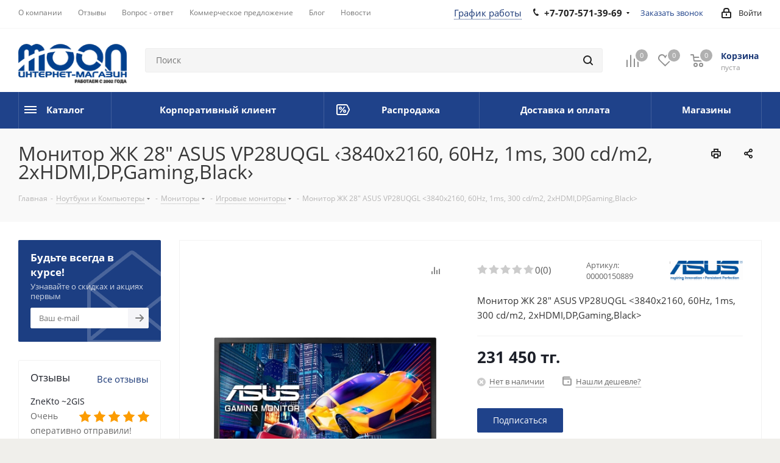

--- FILE ---
content_type: text/html; charset=UTF-8
request_url: https://moon.kz/monitor-zhk-28-asus-vp28uqgl-3840x2160-60hz-1ms-300-cd-m2-2xhdmi-dp-gaming-black/
body_size: 61853
content:
<!DOCTYPE html>
<html xmlns="http://www.w3.org/1999/xhtml" xml:lang="ru" lang="ru" >
<head><link rel="canonical" href="https://moon.kz/monitor-zhk-28-asus-vp28uqgl-3840x2160-60hz-1ms-300-cd-m2-2xhdmi-dp-gaming-black/"/>
<title>Купить Монитор ЖК 28&quot; ASUS VP28UQGL ‹3840x2160, 60Hz, 1ms, 300 cd/m2, 2xHDMI,DP,Gaming,Black› по выгодной цене в интернет магазине ⭐Moon.kz⭐.</title>
<meta name="description" content="Купить Монитор ЖК 28&amp;quot; ASUS VP28UQGL &amp;lt;3840x2160, 60Hz, 1ms, 300 cd/m2, 2xHDMI,DP,Gaming,Black&amp;gt; в интернет магазине ⭐Moon.kz⭐.  Заказывай на сайте ⚡️ забирай сегодня! Тел. ☎️+7 (727) 222-00-59. Компьютерные мониторы в Алматы. ✅оплата частями ✅доставка по всей территории Казахстана ⭐Moon.kz⭐" />
<meta name="viewport" content="initial-scale=1.0, width=device-width" />
<meta name="keywords" content="Монитор ЖК 28&amp;quot; ASUS VP28UQGL &amp;lt;3840x2160, 60Hz, 1ms, 300 cd/m2, 2xHDMI,DP,Gaming,Black&amp;gt;, купить монитор жк 28&amp;quot; asus vp28uqgl &amp;lt;3840x2160, 60hz, 1ms, 300 cd/m2, 2xhdmi,dp,gaming,black&amp;gt;, заказать монитор жк 28&amp;quot; asus vp28uqgl &amp;lt;3840x2160, 60hz, 1ms, 300 cd/m2, 2xhdmi,dp,gaming,black&amp;gt;, купить монитор жк 28&amp;quot; asus vp28uqgl &amp;lt;3840x2160, 60hz, 1ms, 300 cd/m2, 2xhdmi,dp,gaming,black&amp;gt; Алматы, заказать монитор жк 28&amp;quot; asus vp28uqgl &amp;lt;3840x2160, 60hz, 1ms, 300 cd/m2, 2xhdmi,dp,gaming,black&amp;gt; Алматы, Монитор ЖК 28&amp;quot; ASUS VP28UQGL &amp;lt;3840x2160, 60Hz, 1ms, 300 cd/m2, 2xHDMI,DP,Gaming,Black&amp;gt; в Алматы, Монитор ЖК 28&amp;quot; ASUS VP28UQGL &amp;lt;3840x2160, 60Hz, 1ms, 300 cd/m2, 2xHDMI,DP,Gaming,Black&amp;gt; Казахстан, доставка по Казахстану, Монитор ЖК 28&amp;quot; ASUS VP28UQGL &amp;lt;3840x2160, 60Hz, 1ms, 300 cd/m2, 2xHDMI,DP,Gaming,Black&amp;gt; доставка, Монитор ЖК 28&amp;quot; ASUS VP28UQGL &amp;lt;3840x2160, 60Hz, 1ms, 300 cd/m2, 2xHDMI,DP,Gaming,Black&amp;gt; доставка алматы, компьютер, Игровые мониторы Алматы, купить Монитор ЖК 28&amp;quot; ASUS VP28UQGL &amp;lt;3840x2160, 60Hz, 1ms, 300 cd/m2, 2xHDMI,DP,Gaming,Black&amp;gt; Астана, Купить Монитор ЖК 28&amp;quot; ASUS VP28UQGL &amp;lt;3840x2160, 60Hz, 1ms, 300 cd/m2, 2xHDMI,DP,Gaming,Black&amp;gt; Ускаман, Купить Монитор ЖК 28&amp;quot; ASUS VP28UQGL &amp;lt;3840x2160, 60Hz, 1ms, 300 cd/m2, 2xHDMI,DP,Gaming,Black&amp;gt; Шымкент, Купить Монитор ЖК 28&amp;quot; ASUS VP28UQGL &amp;lt;3840x2160, 60Hz, 1ms, 300 cd/m2, 2xHDMI,DP,Gaming,Black&amp;gt; Караганда, Купить Монитор ЖК 28&amp;quot; ASUS VP28UQGL &amp;lt;3840x2160, 60Hz, 1ms, 300 cd/m2, 2xHDMI,DP,Gaming,Black&amp;gt; Кызылорда, Купить Монитор ЖК 28&amp;quot; ASUS VP28UQGL &amp;lt;3840x2160, 60Hz, 1ms, 300 cd/m2, 2xHDMI,DP,Gaming,Black&amp;gt; Павлодар, Купить Монитор ЖК 28&amp;quot; ASUS VP28UQGL &amp;lt;3840x2160, 60Hz, 1ms, 300 cd/m2, 2xHDMI,DP,Gaming,Black&amp;gt; Актау, Купить Монитор ЖК 28&amp;quot; ASUS VP28UQGL &amp;lt;3840x2160, 60Hz, 1ms, 300 cd/m2, 2xHDMI,DP,Gaming,Black&amp;gt; Актобе, Купить Монитор ЖК 28&amp;quot; ASUS VP28UQGL &amp;lt;3840x2160, 60Hz, 1ms, 300 cd/m2, 2xHDMI,DP,Gaming,Black&amp;gt; Костанай, Купить Монитор ЖК 28&amp;quot; ASUS VP28UQGL &amp;lt;3840x2160, 60Hz, 1ms, 300 cd/m2, 2xHDMI,DP,Gaming,Black&amp;gt; Атырау, Купить Монитор ЖК 28&amp;quot; ASUS VP28UQGL &amp;lt;3840x2160, 60Hz, 1ms, 300 cd/m2, 2xHDMI,DP,Gaming,Black&amp;gt; Байконур, Купить Монитор ЖК 28&amp;quot; ASUS VP28UQGL &amp;lt;3840x2160, 60Hz, 1ms, 300 cd/m2, 2xHDMI,DP,Gaming,Black&amp;gt; Жезказган, Купить Монитор ЖК 28&amp;quot; ASUS VP28UQGL &amp;lt;3840x2160, 60Hz, 1ms, 300 cd/m2, 2xHDMI,DP,Gaming,Black&amp;gt; Кокшетау, Купить Монитор ЖК 28&amp;quot; ASUS VP28UQGL &amp;lt;3840x2160, 60Hz, 1ms, 300 cd/m2, 2xHDMI,DP,Gaming,Black&amp;gt; Тараз, Купить Монитор ЖК 28&amp;quot; ASUS VP28UQGL &amp;lt;3840x2160, 60Hz, 1ms, 300 cd/m2, 2xHDMI,DP,Gaming,Black&amp;gt; Талдыкорган, Купить Монитор ЖК 28&amp;quot; ASUS VP28UQGL &amp;lt;3840x2160, 60Hz, 1ms, 300 cd/m2, 2xHDMI,DP,Gaming,Black&amp;gt; Уральск, Купить Монитор ЖК 28&amp;quot; ASUS VP28UQGL &amp;lt;3840x2160, 60Hz, 1ms, 300 cd/m2, 2xHDMI,DP,Gaming,Black&amp;gt; Семей, Купить Монитор ЖК 28&amp;quot; ASUS VP28UQGL &amp;lt;3840x2160, 60Hz, 1ms, 300 cd/m2, 2xHDMI,DP,Gaming,Black&amp;gt; Усть Каменогорск, Купить Монитор ЖК 28&amp;quot; ASUS VP28UQGL &amp;lt;3840x2160, 60Hz, 1ms, 300 cd/m2, 2xHDMI,DP,Gaming,Black&amp;gt;" />
<meta name="HandheldFriendly" content="true" />
<meta name="yes" content="yes" />
<meta name="apple-mobile-web-app-status-bar-style" content="black" />
<meta name="SKYPE_TOOLBAR" content="SKYPE_TOOLBAR_PARSER_COMPATIBLE" />
		



<script type="extension/settings" data-extension="ui.entity-selector">{"extensions":["bizproc.entity-selector","catalog.entity-selector","highloadblock.entity-selector","seo.entity-selector","socialnetwork.entity-selector"]}</script>
<script type="extension/settings" data-extension="bizproc.entity-selector">{"entities":[{"id":"bizproc-template","options":{"dynamicLoad":true,"dynamicSearch":true}},{"id":"bizproc-script-template","options":{"dynamicLoad":true,"dynamicSearch":true}},{"id":"bizproc-automation-template","options":{"dynamicLoad":true,"dynamicSearch":true}}]}</script>
<script type="extension/settings" data-extension="catalog.entity-selector">{"entities":[{"id":"product","options":{"dynamicLoad":true,"dynamicSearch":true,"searchFields":[{"name":"supertitle","type":"string","system":true},{"name":"SEARCH_PROPERTIES","type":"string"},{"name":"PREVIEW_TEXT","type":"string"},{"name":"DETAIL_TEXT","type":"string"},{"name":"PARENT_NAME","type":"string"},{"name":"PARENT_SEARCH_PROPERTIES","type":"string"},{"name":"PARENT_PREVIEW_TEXT","type":"string"},{"name":"PARENT_DETAIL_TEXT","type":"string"}],"itemOptions":{"default":{"avatar":"\/bitrix\/js\/catalog\/entity-selector\/src\/images\/product.svg","captionOptions":{"fitContent":true,"maxWidth":150}}}}},{"id":"product_variation","options":{"dynamicLoad":false,"dynamicSearch":true,"searchFields":[{"name":"supertitle","type":"string","system":true},{"name":"SEARCH_PROPERTIES","type":"string"},{"name":"PREVIEW_TEXT","type":"string"},{"name":"DETAIL_TEXT","type":"string"},{"name":"PARENT_NAME","type":"string"},{"name":"PARENT_SEARCH_PROPERTIES","type":"string"},{"name":"PARENT_PREVIEW_TEXT","type":"string"},{"name":"PARENT_DETAIL_TEXT","type":"string"}],"itemOptions":{"default":{"avatar":"\/bitrix\/js\/catalog\/entity-selector\/src\/images\/product.svg","captionOptions":{"fitContent":true,"maxWidth":150}}}}},{"id":"variation","options":{"dynamicLoad":true,"dynamicSearch":true,"searchFields":[{"name":"supertitle","type":"string","system":true},{"name":"SEARCH_PROPERTIES","type":"string"},{"name":"PREVIEW_TEXT","type":"string"},{"name":"DETAIL_TEXT","type":"string"},{"name":"PARENT_NAME","type":"string"},{"name":"PARENT_SEARCH_PROPERTIES","type":"string"},{"name":"PARENT_PREVIEW_TEXT","type":"string"},{"name":"PARENT_DETAIL_TEXT","type":"string"}],"itemOptions":{"default":{"avatar":"\/bitrix\/js\/catalog\/entity-selector\/src\/images\/product.svg","captionOptions":{"fitContent":true,"maxWidth":150}}}}},{"id":"store","options":{"itemOptions":{"default":{"avatar":"\/bitrix\/js\/catalog\/entity-selector\/src\/images\/store.svg"}}}},{"id":"dynamic","options":{"itemOptions":{"default":{"avatar":"\/bitrix\/js\/catalog\/entity-selector\/src\/images\/dynamic.svg"}}}},{"id":"agent-contractor-product-variation","options":{"dynamicLoad":true,"dynamicSearch":true,"searchFields":[{"name":"supertitle","type":"string","system":true},{"name":"SEARCH_PROPERTIES","type":"string"},{"name":"PREVIEW_TEXT","type":"string"},{"name":"DETAIL_TEXT","type":"string"},{"name":"PARENT_NAME","type":"string"},{"name":"PARENT_SEARCH_PROPERTIES","type":"string"},{"name":"PARENT_PREVIEW_TEXT","type":"string"},{"name":"PARENT_DETAIL_TEXT","type":"string"}],"itemOptions":{"default":{"avatar":"\/bitrix\/js\/catalog\/entity-selector\/src\/images\/product.svg","captionOptions":{"fitContent":true,"maxWidth":150}}}}},{"id":"agent-contractor-section","options":{"dynamicLoad":true,"dynamicSearch":true,"searchFields":[{"name":"supertitle","type":"string","system":true},{"name":"SEARCH_PROPERTIES","type":"string"},{"name":"PREVIEW_TEXT","type":"string"},{"name":"DETAIL_TEXT","type":"string"},{"name":"PARENT_NAME","type":"string"},{"name":"PARENT_SEARCH_PROPERTIES","type":"string"},{"name":"PARENT_PREVIEW_TEXT","type":"string"},{"name":"PARENT_DETAIL_TEXT","type":"string"}],"itemOptions":{"default":{"avatar":"\/bitrix\/js\/catalog\/entity-selector\/src\/images\/product.svg","captionOptions":{"fitContent":true,"maxWidth":150}}},"tagOptions":{"default":{"textColor":"#535c69","bgColor":"#d2f95f"}}}}]}</script>
<script type="extension/settings" data-extension="highloadblock.entity-selector">{"entities":[{"id":"highloadblock-element","options":{"dynamicLoad":true,"dynamicSearch":true}}]}</script>
<script type="extension/settings" data-extension="socialnetwork.entity-selector">{"entities":[{"id":"user","options":{"dynamicLoad":true,"dynamicSearch":true,"searchFields":[{"name":"position","type":"string"},{"name":"email","type":"email"}],"searchCacheLimits":["^[=_0-9a-z+~\u0027!\\$\u0026*^`|\\#%\\\/?{}-]+(\\.[=_0-9a-z+~\u0027!\\$\u0026*^`|\\#%\\\/?{}-]+)*@"],"badgeOptions":[{"title":"В отпуске","bgColor":"#b4f4e6","textColor":"#27a68a","conditions":{"isOnVacation":true}},{"title":"Приглашен","textColor":"#23a2ca","bgColor":"#dcf6fe","conditions":{"invited":true}}],"itemOptions":{"default":{"avatar":"\/bitrix\/js\/socialnetwork\/entity-selector\/src\/images\/default-user.svg","link":"\/company\/personal\/user\/#id#\/","linkTitle":"о сотруднике"},"extranet":{"textColor":"#ca8600","avatar":"\/bitrix\/js\/socialnetwork\/entity-selector\/src\/images\/extranet-user.svg","badges":[{"title":"Экстранет","textColor":"#bb8412","bgColor":"#fff599"}]},"email":{"textColor":"#ca8600","avatar":"\/bitrix\/js\/socialnetwork\/entity-selector\/src\/images\/email-user.svg","badges":[{"title":"Гость","textColor":"#bb8412","bgColor":"#fff599"}]},"inactive":{"badges":[{"title":"Уволен","textColor":"#828b95","bgColor":"#eaebec"}]},"integrator":{"badges":[{"title":"Интегратор","textColor":"#668d13","bgColor":"#e6f4b9"}]},"collaber":{"avatar":"\/bitrix\/js\/socialnetwork\/entity-selector\/src\/images\/collaber-user.svg","textColor":"#19CC45","avatarOptions":{"outline":"1px solid #19CC45","border":"2px solid #fff","outlineOffset":"-1px"}}},"tagOptions":{"default":{"textColor":"#1066bb","bgColor":"#bcedfc","avatar":"\/bitrix\/js\/socialnetwork\/entity-selector\/src\/images\/default-tag-user.svg"},"extranet":{"textColor":"#a9750f","bgColor":"#ffec91","avatar":"\/bitrix\/js\/socialnetwork\/entity-selector\/src\/images\/extranet-user.svg"},"email":{"textColor":"#a26b00","bgColor":"#ffec91","avatar":"\/bitrix\/js\/socialnetwork\/entity-selector\/src\/images\/email-user.svg"},"inactive":{"textColor":"#5f6670","bgColor":"#ecedef"},"collaber":{"textColor":"#1E8D36","bgColor":"#D4FDB0","avatar":"\/bitrix\/js\/socialnetwork\/entity-selector\/src\/images\/collaber-user.svg"}}}},{"id":"fired-user","options":{"dynamicLoad":true,"dynamicSearch":true,"searchFields":[{"name":"position","type":"string"},{"name":"email","type":"email"}],"searchCacheLimits":["^[=_0-9a-z+~\u0027!\\$\u0026*^`|\\#%\\\/?{}-]+(\\.[=_0-9a-z+~\u0027!\\$\u0026*^`|\\#%\\\/?{}-]+)*@"],"badgeOptions":[{"title":"В отпуске","bgColor":"#b4f4e6","textColor":"#27a68a","conditions":{"isOnVacation":true}},{"title":"Приглашен","textColor":"#23a2ca","bgColor":"#dcf6fe","conditions":{"invited":true}}],"itemOptions":{"default":{"avatar":"\/bitrix\/js\/socialnetwork\/entity-selector\/src\/images\/default-user.svg","link":"\/company\/personal\/user\/#id#\/","linkTitle":"о сотруднике"},"extranet":{"textColor":"#ca8600","avatar":"\/bitrix\/js\/socialnetwork\/entity-selector\/src\/images\/extranet-user.svg","badges":[{"title":"Экстранет","textColor":"#bb8412","bgColor":"#fff599"}]},"email":{"textColor":"#ca8600","avatar":"\/bitrix\/js\/socialnetwork\/entity-selector\/src\/images\/email-user.svg","badges":[{"title":"Гость","textColor":"#bb8412","bgColor":"#fff599"}]},"inactive":{"badges":[{"title":"Уволен","textColor":"#828b95","bgColor":"#eaebec"}]},"integrator":{"badges":[{"title":"Интегратор","textColor":"#668d13","bgColor":"#e6f4b9"}]},"collaber":{"avatar":"\/bitrix\/js\/socialnetwork\/entity-selector\/src\/images\/collaber-user.svg","textColor":"#19CC45","avatarOptions":{"outline":"1px solid #19CC45","border":"2px solid #fff","outlineOffset":"-1px"}}},"tagOptions":{"default":{"textColor":"#1066bb","bgColor":"#bcedfc","avatar":"\/bitrix\/js\/socialnetwork\/entity-selector\/src\/images\/default-tag-user.svg"},"extranet":{"textColor":"#a9750f","bgColor":"#ffec91","avatar":"\/bitrix\/js\/socialnetwork\/entity-selector\/src\/images\/extranet-user.svg"},"email":{"textColor":"#a26b00","bgColor":"#ffec91","avatar":"\/bitrix\/js\/socialnetwork\/entity-selector\/src\/images\/email-user.svg"},"inactive":{"textColor":"#5f6670","bgColor":"#ecedef"},"collaber":{"textColor":"#1E8D36","bgColor":"#D4FDB0","avatar":"\/bitrix\/js\/socialnetwork\/entity-selector\/src\/images\/collaber-user.svg"}}}},{"id":"project","options":{"dynamicLoad":true,"dynamicSearch":true,"itemOptions":{"default":{"avatar":"\/bitrix\/js\/socialnetwork\/entity-selector\/src\/images\/project.svg","link":"\/workgroups\/group\/#id#\/card\/","linkTitle":"о группе","supertitle":"Группа"},"extranet":{"avatar":"\/bitrix\/js\/socialnetwork\/entity-selector\/src\/images\/extranet-project.svg","textColor":"#ca8600","badges":[{"title":"Экстранет","textColor":"#bb8412","bgColor":"#fff599"}]},"collab":{"avatar":"\/bitrix\/js\/socialnetwork\/entity-selector\/src\/images\/collab-project.svg","textColor":"#00a94e","supertitle":"Коллаба","link":""}},"tagOptions":{"default":{"textColor":"#207976","bgColor":"#ade7e4"},"extranet":{"textColor":"#a9750f","bgColor":"#ffec91"}}}},{"id":"project-access-codes","options":{"dynamicLoad":true,"dynamicSearch":true,"itemOptions":{"default":{"avatar":"\/bitrix\/js\/socialnetwork\/entity-selector\/src\/images\/project.svg","link":"","linkTitle":"о группе","supertitle":"Группа"},"extranet":{"avatar":"\/bitrix\/js\/socialnetwork\/entity-selector\/src\/images\/extranet-project.svg","textColor":"#ca8600","badges":[{"title":"Экстранет","textColor":"#bb8412","bgColor":"#fff599"}]},"collab":{"avatar":"\/bitrix\/js\/socialnetwork\/entity-selector\/src\/images\/collab-project.svg","textColor":"#00a94e","supertitle":"Коллаба","link":""}},"tagOptions":{"default":{"textColor":"#207976","bgColor":"#ade7e4"},"extranet":{"textColor":"#a9750f","bgColor":"#ffec91"}}}},{"id":"meta-user","options":{"dynamicLoad":true,"dynamicSearch":false,"itemOptions":{"all-users":{"avatar":"\/bitrix\/js\/socialnetwork\/entity-selector\/src\/images\/meta-user-all.svg"},"other-users":{"avatar":"\/bitrix\/js\/socialnetwork\/entity-selector\/src\/images\/meta-user-other.svg"}},"tagOptions":{"all-users":{"textColor":"#5f6670","bgColor":"#dbf087","avatar":""},"other-users":{"textColor":"#5f6670","bgColor":"#dbf087","avatar":""}}}},{"id":"project-tag","options":{"dynamicLoad":true,"dynamicSearch":true,"itemOptions":{"default":{"avatar":"\/bitrix\/js\/socialnetwork\/entity-selector\/src\/images\/default-tag.svg"}}}}]}</script>
<script type="extension/settings" data-extension="main.date">{"formats":{"FORMAT_DATE":"DD.MM.YYYY","FORMAT_DATETIME":"DD.MM.YYYY HH:MI:SS","SHORT_DATE_FORMAT":"d.m.Y","MEDIUM_DATE_FORMAT":"j M Y","LONG_DATE_FORMAT":"j F Y","DAY_MONTH_FORMAT":"j F","DAY_SHORT_MONTH_FORMAT":"j M","SHORT_DAY_OF_WEEK_MONTH_FORMAT":"D, j F","SHORT_DAY_OF_WEEK_SHORT_MONTH_FORMAT":"D, j M","DAY_OF_WEEK_MONTH_FORMAT":"l, j F","FULL_DATE_FORMAT":"l, j F  Y","SHORT_TIME_FORMAT":"H:i","LONG_TIME_FORMAT":"H:i:s"}}</script>
<script type="extension/settings" data-extension="currency.currency-core">{"region":"kz"}</script>



<link rel="manifest" href="/manifest.json">
<link rel="apple-touch-icon" sizes="180x180" href="/upload/CNext/cf4/o1u0kmq42f5tyi69duq4qktsifgp2orw.png" />
<style>html {--border-radius:8px;--theme-base-color:#1f428a;--theme-base-color-hue:220;--theme-base-color-saturation:63%;--theme-base-color-lightness:33%;--theme-base-opacity-color:#1f428a1a;--theme-more-color:#1f428a;--theme-more-color-hue:220;--theme-more-color-saturation:63%;--theme-more-color-lightness:33%;--theme-lightness-hover-diff:6%;}</style>
<meta property="og:description" content="Монитор ЖК 28" ASUS VP28UQGL " />
<meta property="og:image" content="https://moon.kz/upload/iblock/1e5/1e5acf4752766b78626e0597eb674c0c.jpg" />
<link rel="image_src" href="https://moon.kz/upload/iblock/1e5/1e5acf4752766b78626e0597eb674c0c.jpg"  />
<meta property="og:title" content="Купить Монитор ЖК 28&quot; ASUS VP28UQGL ‹3840x2160, 60Hz, 1ms, 300 cd/m2, 2xHDMI,DP,Gaming,Black› по выгодной цене в интернет магазине ⭐Moon.kz⭐." />
<meta property="og:type" content="website" />
<meta property="og:url" content="https://moon.kz/monitor-zhk-28-asus-vp28uqgl-3840x2160-60hz-1ms-300-cd-m2-2xhdmi-dp-gaming-black/" />



	<script data-skip-moving="true">(function(w, d) {var v = w.frameCacheVars = {"CACHE_MODE":"HTMLCACHE","storageBlocks":[],"dynamicBlocks":{"WIklcT":"81051bcc2cf1","basketitems-component-block":"d41d8cd98f00","header-auth-block1":"d41d8cd98f00","header-basket-with-compare-block1":"d41d8cd98f00","header-auth-block2":"d41d8cd98f00","header-basket-with-compare-block2":"d41d8cd98f00","qepX1R":"6efdb0b12d2f","area":"d41d8cd98f00","4enrz3":"d41d8cd98f00","form-block2":"d41d8cd98f00","6zLbbW":"5e732a1878be","KSBlai":"d41d8cd98f00","es4Hjc":"d41d8cd98f00","des":"d41d8cd98f00","IzufVt":"1eb848c1ec09","viewed-block":"d41d8cd98f00","footer-subscribe":"d41d8cd98f00","wovmoB":"59275af0d5ce","V62bio":"d41d8cd98f00","basketitems-block":"d41d8cd98f00","all-basketitems-block":"d41d8cd98f00"},"AUTO_UPDATE":true,"AUTO_UPDATE_TTL":120,"version":2};var inv = false;if (v.AUTO_UPDATE === false){if (v.AUTO_UPDATE_TTL && v.AUTO_UPDATE_TTL > 0){var lm = Date.parse(d.lastModified);if (!isNaN(lm)){var td = new Date().getTime();if ((lm + v.AUTO_UPDATE_TTL * 1000) >= td){w.frameRequestStart = false;w.preventAutoUpdate = true;return;}inv = true;}}else{w.frameRequestStart = false;w.preventAutoUpdate = true;return;}}var r = w.XMLHttpRequest ? new XMLHttpRequest() : (w.ActiveXObject ? new w.ActiveXObject("Microsoft.XMLHTTP") : null);if (!r) { return; }w.frameRequestStart = true;var m = v.CACHE_MODE; var l = w.location; var x = new Date().getTime();var q = "?bxrand=" + x + (l.search.length > 0 ? "&" + l.search.substring(1) : "");var u = l.protocol + "//" + l.host + l.pathname + q;r.open("GET", u, true);r.setRequestHeader("BX-ACTION-TYPE", "get_dynamic");r.setRequestHeader("X-Bitrix-Composite", "get_dynamic");r.setRequestHeader("BX-CACHE-MODE", m);r.setRequestHeader("BX-CACHE-BLOCKS", v.dynamicBlocks ? JSON.stringify(v.dynamicBlocks) : "");if (inv){r.setRequestHeader("BX-INVALIDATE-CACHE", "Y");}try { r.setRequestHeader("BX-REF", d.referrer || "");} catch(e) {}if (m === "APPCACHE"){r.setRequestHeader("BX-APPCACHE-PARAMS", JSON.stringify(v.PARAMS));r.setRequestHeader("BX-APPCACHE-URL", v.PAGE_URL ? v.PAGE_URL : "");}r.onreadystatechange = function() {if (r.readyState != 4) { return; }var a = r.getResponseHeader("BX-RAND");var b = w.BX && w.BX.frameCache ? w.BX.frameCache : false;if (a != x || !((r.status >= 200 && r.status < 300) || r.status === 304 || r.status === 1223 || r.status === 0)){var f = {error:true, reason:a!=x?"bad_rand":"bad_status", url:u, xhr:r, status:r.status};if (w.BX && w.BX.ready && b){BX.ready(function() {setTimeout(function(){BX.onCustomEvent("onFrameDataRequestFail", [f]);}, 0);});}w.frameRequestFail = f;return;}if (b){b.onFrameDataReceived(r.responseText);if (!w.frameUpdateInvoked){b.update(false);}w.frameUpdateInvoked = true;}else{w.frameDataString = r.responseText;}};r.send();var p = w.performance;if (p && p.addEventListener && p.getEntries && p.setResourceTimingBufferSize){var e = 'resourcetimingbufferfull';var h = function() {if (w.BX && w.BX.frameCache && w.BX.frameCache.frameDataInserted){p.removeEventListener(e, h);}else {p.setResourceTimingBufferSize(p.getEntries().length + 50);}};p.addEventListener(e, h);}})(window, document);</script>
<script data-skip-moving="true">(function(w, d, n) {var cl = "bx-core";var ht = d.documentElement;var htc = ht ? ht.className : undefined;if (htc === undefined || htc.indexOf(cl) !== -1){return;}var ua = n.userAgent;if (/(iPad;)|(iPhone;)/i.test(ua)){cl += " bx-ios";}else if (/Windows/i.test(ua)){cl += ' bx-win';}else if (/Macintosh/i.test(ua)){cl += " bx-mac";}else if (/Linux/i.test(ua) && !/Android/i.test(ua)){cl += " bx-linux";}else if (/Android/i.test(ua)){cl += " bx-android";}cl += (/(ipad|iphone|android|mobile|touch)/i.test(ua) ? " bx-touch" : " bx-no-touch");cl += w.devicePixelRatio && w.devicePixelRatio >= 2? " bx-retina": " bx-no-retina";if (/AppleWebKit/.test(ua)){cl += " bx-chrome";}else if (/Opera/.test(ua)){cl += " bx-opera";}else if (/Firefox/.test(ua)){cl += " bx-firefox";}ht.className = htc ? htc + " " + cl : cl;})(window, document, navigator);</script>


<link href="/bitrix/cache/css/s1/aspro_next_1_10_0/kernel_main/kernel_main_v1.css?176709451425380"  rel="stylesheet" />
<link href="https://fonts.googleapis.com/css?family=Open+Sans:300italic,400italic,600italic,700italic,800italic,400,300,500,600,700,800&subset=latin,cyrillic-ext"  rel="stylesheet" />
<link href="/bitrix/css/aspro.next/notice.css?17014365703664"  rel="stylesheet" />
<link href="/bitrix/js/ui/design-tokens/dist/ui.design-tokens.css?171706075626358"  rel="stylesheet" />
<link href="/bitrix/js/ui/fonts/opensans/ui.font.opensans.css?17014368522555"  rel="stylesheet" />
<link href="/bitrix/js/main/popup/dist/main.popup.bundle.css?175066851231694"  rel="stylesheet" />
<link href="/bitrix/js/main/loader/dist/loader.bundle.css?17014368442425"  rel="stylesheet" />
<link href="/bitrix/js/main/core/css/core_viewer.css?172016675761330"  rel="stylesheet" />
<link href="/bitrix/js/ui/design-tokens/air/dist/air-design-tokens.css?1765780485118943"  rel="stylesheet" />
<link href="/bitrix/js/ui/icon-set/icon-base.css?17657804852146"  rel="stylesheet" />
<link href="/bitrix/js/ui/icon-set/outline/style.css?1765780485116154"  rel="stylesheet" />
<link href="/bitrix/js/ui/entity-selector/dist/entity-selector.bundle.css?176578048529411"  rel="stylesheet" />
<link href="/bitrix/js/ui/icon-set/actions/style.css?175066855320996"  rel="stylesheet" />
<link href="/bitrix/js/ui/icon-set/main/style.css?175066855380627"  rel="stylesheet" />
<link href="/bitrix/js/main/sidepanel/dist/side-panel.bundle.css?176189693424126"  rel="stylesheet" />
<link href="/bitrix/js/socialnetwork/entity-selector/dist/sonet-entity-selector.bundle.css?17315011091542"  rel="stylesheet" />
<link href="/bitrix/js/ui/switcher/dist/ui.switcher.bundle.css?17506685537550"  rel="stylesheet" />
<link href="/bitrix/js/ui/cnt/ui.cnt.css?17506685535220"  rel="stylesheet" />
<link href="/bitrix/js/ui/cnt/dist/cnt.bundle.css?17508545416343"  rel="stylesheet" />
<link href="/bitrix/js/ui/buttons/dist/ui.buttons.bundle.css?176578048581708"  rel="stylesheet" />
<link href="/bitrix/js/fileman/html_editor/html-editor.css?170954914166036"  rel="stylesheet" />
<link href="/bitrix/cache/css/s1/aspro_next_1_10_0/page_6a1c2a96012f02a38ae680cf6d028bad/page_6a1c2a96012f02a38ae680cf6d028bad_v1.css?176708176943673"  rel="stylesheet" />
<link href="/bitrix/cache/css/s1/aspro_next_1_10_0/default_08f1fb29c2901d7efc2485cf6a4e6aae/default_08f1fb29c2901d7efc2485cf6a4e6aae_v1.css?176708176931265"  rel="stylesheet" />
<link href="/bitrix/panel/main/popup.css?170143656722696"  rel="stylesheet" />
<link href="/bitrix/cache/css/s1/aspro_next_1_10_0/template_c1d35f0da7fc0cfc7dfa2b2985e131f0/template_c1d35f0da7fc0cfc7dfa2b2985e131f0_v1.css?17670817691342876"  data-template-style="true" rel="stylesheet" />
<!-- Установление канонического адреса, начало -->
<meta name="robots" content="index, follow">
    
    <link rel="alternate" media="only screen and (max-width: 640px)" href="https://moon.kz/monitor-zhk-28-asus-vp28uqgl-3840x2160-60hz-1ms-300-cd-m2-2xhdmi-dp-gaming-black/"/>
 
<!-- Установление канонического адреса, конец -->
<script data-skip-moving="true">(function(w,d,s,l,i){w[l]=w[l]||[];w[l].push({'gtm.start':
new Date().getTime(),event:'gtm.js'});var f=d.getElementsByTagName(s)[0],
j=d.createElement(s),dl=l!='dataLayer'?'&l='+l:'';j.async=true;j.src=
'https://www.googletagmanager.com/gtm.js?id='+i+dl;f.parentNode.insertBefore(j,f);
})(window,document,'script','dataLayer','GTM-5KS7NNW');</script>

</head>
<body class="site_s1 fill_bg_y" id="main">
<!-- Google Tag Manager (noscript) -->
<noscript><iframe src="https://www.googletagmanager.com/ns.html?id=GTM-5KS7NNW"
height="0" width="0" style="display:none;visibility:hidden"></iframe></noscript>
<!-- End Google Tag Manager (noscript) -->
	<div id="panel"></div>
	
	<div id="bxdynamic_WIklcT_start" style="display:none"></div>
<div id="bxdynamic_WIklcT_end" style="display:none"></div>		<span class='bg_image_site opacity1 fixed' style='background-image:url(/upload/iblock/d44/zw63ksyd625z0gmfzpwx8y9skf6jahsy.png);'></span>		<div id="bxdynamic_basketitems-component-block_start" style="display:none"></div><div id="bxdynamic_basketitems-component-block_end" style="display:none"></div>						
		
					
	<div class="wrapper1  header_bgcolored with_left_block  basket_normal basket_fill_DARK side_LEFT catalog_icons_Y banner_auto with_fast_view mheader-v1 header-v2 regions_N fill_Y footer-v4 front-vindex3 mfixed_Y mfixed_view_scroll_top title-v3 with_phones ce_cmp with_lazy store_LIST_AMOUNT">
		


		<div class="header_wrap visible-lg visible-md title-v3">
			<header id="header">
				<!-- Добавленый стиль графика работы (строка 37-50). 
Файл /local/templates/aspro_next2/backup 19.09.22/page_blocks/header_2.php -->
<div class="top-block top-block-v1">
	<div class="maxwidth-theme">
		<div class="row">
			<div class="col-md-6">
					<ul class="menu topest">
					<li  >
								<a rel="follow" href="https://moon.kz/company/"><span>О компании</span></a>
			</li>
					<li  >
								<a rel="follow" href="https://moon.kz/company/reviews/"><span>Отзывы</span></a>
			</li>
					<li  >
								<a rel="follow" href="https://moon.kz/info/faq/"><span>Вопрос - ответ</span></a>
			</li>
					<li  >
								<a rel="follow" href="https://moon.kz/com-offer/"><span>Коммерческое предложение</span></a>
			</li>
					<li  >
								<a rel="follow" href="https://moon.kz/blog/"><span>Блог</span></a>
			</li>
					<li  >
								<a rel="follow" href="https://moon.kz/news/"><span>Новости</span></a>
			</li>
				<li class="more hidden">
			<span>...</span>
			<ul class="dropdown"></ul>
		</li>
	</ul>






















			</div>
			<div class="top-block-item pull-right show-fixed top-ctrl">
				<div class="personal_wrap">
					<div class="personal top login twosmallfont">
								
		<div id="bxdynamic_header-auth-block1_start" style="display:none"></div><div id="bxdynamic_header-auth-block1_end" style="display:none"></div>						</div>
				</div>
			</div>
							<div class="top-block-item pull-right">
					<div style="position:absolute; margin-left: -130px;" >
						<a id="top_menu_schedule" >График работы</a>
<div class="schedule_popup">
 <a href="#" class="close jqmClose"><i> </i></a>
	<p style="font-weight: bold;">
		 График работы:
	</p>
	<div style="display: block;">
		 Пн-Пт: с 10:00 до 19:00<br>
		 Сб-Вс: с 11:00 до 17:00<br>
 <br>
	</div>
	<div style="margin: 30px 0 10px 0; text-align: center;">
 <span class="callback-block animate-load twosmallfont colored schedule" data-event="jqm" data-param-form_id="CALLBACK" data-name="callback">Заказать звонок</span>
	</div>
	<div style="clear:both;">
	</div>
</div>
					</div>
					<div class="phone-block">
													<div class="inline-block">
								
	<div class="phone with_dropdown phone--with-description">
		<i class="svg svg-phone"></i>
		<a class="phone-block__item-link" rel="nofollow" href="tel:+77075713969">
			+7-707-571-39-69		</a>
					<div class="dropdown scrollbar">
				<div class="wrap">
											<div class="phone-block__item">
							<a class="phone-block__item-inner phone-block__item-link" rel="nofollow" href="tel:+77075713969">
								<span class="phone-block__item-text">
									+7-707-571-39-69									
																			<span class="phone-block__item-description">
											Быстрый дозвон										</span>
																	</span>

								<span class="phone-block__item-icon"><img class="iconset_icon iconset_icon--img" data-src src="/bitrix/images/aspro.next/iconset/header_phones/tele2.svg" alt="" title="" style="max-width:16px;max-height:16px;" /></span>							</a>
						</div>
											<div class="phone-block__item">
							<a class="phone-block__item-inner phone-block__item-link" rel="nofollow" href="tel:+77272220059">
								<span class="phone-block__item-text">
									+7-727-222-00-59									
																			<span class="phone-block__item-description">
											Розничный магазин										</span>
																	</span>

								<span class="phone-block__item-icon"><img class="iconset_icon iconset_icon--img" data-src src="/bitrix/images/aspro.next/iconset/header_phones/cityphone.svg" alt="" title="" style="max-width:16px;max-height:16px;" /></span>							</a>
						</div>
											<div class="phone-block__item">
							<a class="phone-block__item-inner phone-block__item-link" rel="nofollow" href="tel:+77272220046">
								<span class="phone-block__item-text">
									+7-727-222-00-46									
																			<span class="phone-block__item-description">
											Безналичный отдел										</span>
																	</span>

								<span class="phone-block__item-icon"><img class="iconset_icon iconset_icon--img" data-src src="/bitrix/images/aspro.next/iconset/header_phones/cityphone.svg" alt="" title="" style="max-width:16px;max-height:16px;" /></span>							</a>
						</div>
									</div>
			</div>
			</div>
							</div>
																			<div class="inline-block">
								<span class="callback-block animate-load twosmallfont colored" data-event="jqm" data-param-form_id="CALLBACK" data-name="callback">Заказать звонок</span>
							</div>
											</div>
				</div>
					</div>
	</div>
</div>
<div class="header-v3 header-wrapper">
	<div class="logo_and_menu-row">
		<div class="logo-row">
			<div class="maxwidth-theme">
				<div class="row">
					<div class="logo-block col-md-2 col-sm-3">
						<div class="logo">
							<a href="/"><img src="/upload/CNext/969/veetyo0gm1q9xl3ng9y96ggcmtqu04r9.png" alt="Moon.kz - компьютерные комплектующие " title="Moon.kz - компьютерные комплектующие " data-src="" /></a>						</div>
					</div>
										<div class="pull-left search_wrap wide_search">
						<div class="search-block inner-table-block">
											<div class="search-wrapper">
				<div id="title-search_fixed">
					<form action="/search/" class="search">
						<div class="search-input-div">
							<input class="search-input" id="title-search-input_fixed" type="text" name="q" value="" placeholder="Поиск" size="20" maxlength="50" autocomplete="off" />
						</div>
						<div class="search-button-div">
							<button class="btn btn-search" type="submit" value="Найти"><i class="svg svg-search svg-black"></i></button>
							<span class="close-block inline-search-hide"><span class="svg svg-close close-icons"></span></span>
						</div>
					</form>
				</div>
			</div>
			
			
						
			
							</div>
					</div>
										<div class="pull-right block-link">
													<div id="bxdynamic_header-basket-with-compare-block1_start" style="display:none"></div><div id="bxdynamic_header-basket-with-compare-block1_end" style="display:none"></div>								</div>
				</div>
			</div>
		</div>	</div>
	<div class="menu-row middle-block bgcolored">
		<div class="maxwidth-theme">
			<div class="row">
				<div class="col-md-12">
					<div class="menu-only">
						<nav class="mega-menu sliced">
								<div class="table-menu">
		<table>
			<tr>
														<td class="menu-item unvisible     ">
						<div class="wrap">
							<a class="" href="">
																<span class="gb" style="top: 23px; 
										width: 20px;
										height: 2px;
										display: block;
										background:#fff;
										margin-bottom: 2px;
										position: absolute;
										left: 9px;"></span>
								<span class="gb" style="top: 28px;
										width: 20px;
										height: 2px;
										display: block;
										background:#fff;
										margin-bottom: 2px;
										position: absolute;
										left: 9px;"></span>
								<span class="gb" style="top: 33px;
										width: 20px;
										height: 2px;
										display: block;
										background:#fff;
										margin-bottom: 2px;
										position: absolute;
										left: 9px;"></span>
																							<div>
																		Каталог									<div class="line-wrapper"><span class="line"></span></div>
								</div>
							</a>
													</div>
					</td>
														<td class="menu-item unvisible     ">
						<div class="wrap">
							<a class="" href="https://moon.kz/korporativnyy-kliyent/">
																<div>
																		Корпоративный клиент									<div class="line-wrapper"><span class="line"></span></div>
								</div>
							</a>
													</div>
					</td>
														<td class="menu-item unvisible   icon sale_icon  ">
						<div class="wrap">
							<a class="" href="https://moon.kz/rasprodazha/">
																<div>
																			<i class="svg inline  svg-inline-sale" aria-hidden="true" ><svg id="sale.svg" xmlns="http://www.w3.org/2000/svg" width="22" height="18" viewBox="0 0 22 18">
  <defs>
    <style>
      .cls-1 {
        fill: #fff;
        fill-rule: evenodd;
      }
    </style>
  </defs>
  <path id="Shape" class="cls-1" d="M21.762,7.877a2.765,2.765,0,0,1,0,2.185l-2.935,5.905A2.99,2.99,0,0,1,16,18H3a3,3,0,0,1-3-3V3A3,3,0,0,1,3,0H16a2.989,2.989,0,0,1,2.654,1.63v0L18.676,1.67c0.034,0.068.072,0.132,0.1,0.2Zm-1.946,1.94-2.728,5.463a0.737,0.737,0,0,1-.211.267,0.982,0.982,0,0,1-.815.453H3a1,1,0,0,1-1-1V3A1,1,0,0,1,3,2H16.063a0.982,0.982,0,0,1,.772.389,0.645,0.645,0,0,1,.253.283l2.728,5.463A2.119,2.119,0,0,1,19.816,9.817ZM5.891,12.907l6.7-8.568a0.816,0.816,0,1,1,1.413.816L7.3,13.723A0.816,0.816,0,1,1,5.891,12.907ZM6.5,4A2.5,2.5,0,1,1,4,6.5,2.5,2.5,0,0,1,6.5,4Zm0,1.563a0.937,0.937,0,1,1-.937.937A0.937,0.937,0,0,1,6.5,5.562ZM13.5,9A2.5,2.5,0,1,1,11,11.5,2.5,2.5,0,0,1,13.5,9Zm0,1.563a0.938,0.938,0,1,1-.937.937A0.938,0.938,0,0,1,13.5,10.562Z"/>
</svg>
</i>																		Распродажа									<div class="line-wrapper"><span class="line"></span></div>
								</div>
							</a>
													</div>
					</td>
														<td class="menu-item unvisible     ">
						<div class="wrap">
							<a class="" href="https://moon.kz/help/delivery/">
																<div>
																		Доставка и оплата									<div class="line-wrapper"><span class="line"></span></div>
								</div>
							</a>
													</div>
					</td>
														<td class="menu-item unvisible     ">
						<div class="wrap">
							<a class="" href="https://moon.kz/contacts/">
																<div>
																		Магазины									<div class="line-wrapper"><span class="line"></span></div>
								</div>
							</a>
													</div>
					</td>
				
				<td class="menu-item dropdown js-dropdown nosave unvisible">
					<div class="wrap">
						<a class="dropdown-toggle more-items" href="#">
							<span>Ещё</span>
						</a>
						<span class="tail"></span>
						<ul class="dropdown-menu"></ul>
					</div>
				</td>

			</tr>
		</table>
	</div>
<!-- Раньше был в /local/templates/aspro_next2/page_blocks/page_title_3.php (строки 2-66) используется для построения меню -->
		
						</nav>
					</div>
				</div>
			</div>
		</div>
	</div>
	<div class="line-row visible-xs"></div>
</div>			</header>
		</div>

				<div id="mobileheader" class="visible-xs visible-sm"  style="height: 130px;">
			<div class="mobileheader-v1">
	<div class="burger pull-left">
		<i class="svg inline  svg-inline-burger dark" aria-hidden="true" ><svg xmlns="http://www.w3.org/2000/svg" width="18" height="16" viewBox="0 0 18 16">
  <defs>
    <style>
      .bu_bw_cls-1 {
        fill: #222;
        fill-rule: evenodd;
      }
    </style>
  </defs>
  <path data-name="Rounded Rectangle 81 copy 2" class="bu_bw_cls-1" d="M330,114h16a1,1,0,0,1,1,1h0a1,1,0,0,1-1,1H330a1,1,0,0,1-1-1h0A1,1,0,0,1,330,114Zm0,7h16a1,1,0,0,1,1,1h0a1,1,0,0,1-1,1H330a1,1,0,0,1-1-1h0A1,1,0,0,1,330,121Zm0,7h16a1,1,0,0,1,1,1h0a1,1,0,0,1-1,1H330a1,1,0,0,1-1-1h0A1,1,0,0,1,330,128Z" transform="translate(-329 -114)"/>
</svg>
</i>		<i class="svg inline  svg-inline-close dark" aria-hidden="true" ><svg xmlns="http://www.w3.org/2000/svg" width="16" height="16" viewBox="0 0 16 16">
  <defs>
    <style>
      .cccls-1 {
        fill: #222;
        fill-rule: evenodd;
      }
    </style>
  </defs>
  <path data-name="Rounded Rectangle 114 copy 3" class="cccls-1" d="M334.411,138l6.3,6.3a1,1,0,0,1,0,1.414,0.992,0.992,0,0,1-1.408,0l-6.3-6.306-6.3,6.306a1,1,0,0,1-1.409-1.414l6.3-6.3-6.293-6.3a1,1,0,0,1,1.409-1.414l6.3,6.3,6.3-6.3A1,1,0,0,1,340.7,131.7Z" transform="translate(-325 -130)"/>
</svg>
</i>	</div>
	<div class="logo-block pull-left">
		<div class="logo">
			<a href="/"><img src="/upload/CNext/969/veetyo0gm1q9xl3ng9y96ggcmtqu04r9.png" alt="Moon.kz - компьютерные комплектующие " title="Moon.kz - компьютерные комплектующие " data-src="" /></a>		</div>
	</div>
	<div class="right-icons pull-right">
		<div class="pull-right">
			<div class="wrap_icon">
				<button class="top-btn inline-search-show twosmallfont">
					<i class="svg inline  svg-inline-search big" aria-hidden="true" ><svg xmlns="http://www.w3.org/2000/svg" width="21" height="21" viewBox="0 0 21 21">
  <defs>
    <style>
      .sscls-1 {
        fill: #222;
        fill-rule: evenodd;
      }
    </style>
  </defs>
  <path data-name="Rounded Rectangle 106" class="sscls-1" d="M1590.71,131.709a1,1,0,0,1-1.42,0l-4.68-4.677a9.069,9.069,0,1,1,1.42-1.427l4.68,4.678A1,1,0,0,1,1590.71,131.709ZM1579,113a7,7,0,1,0,7,7A7,7,0,0,0,1579,113Z" transform="translate(-1570 -111)"/>
</svg>
</i>				</button>
			</div>
		</div>

	</div>
</div>
<div class="mobile-navigation">
    <div class="phone-call">
        
	<div class="phone with_dropdown phone--with-description">
		<i class="svg svg-phone"></i>
		<a class="phone-block__item-link" rel="nofollow" href="tel:+77075713969">
			+7-707-571-39-69		</a>
					<div class="dropdown scrollbar">
				<div class="wrap">
											<div class="phone-block__item">
							<a class="phone-block__item-inner phone-block__item-link" rel="nofollow" href="tel:+77075713969">
								<span class="phone-block__item-text">
									+7-707-571-39-69									
																			<span class="phone-block__item-description">
											Быстрый дозвон										</span>
																	</span>

								<span class="phone-block__item-icon"><img class="iconset_icon iconset_icon--img" data-src src="/bitrix/images/aspro.next/iconset/header_phones/tele2.svg" alt="" title="" style="max-width:16px;max-height:16px;" /></span>							</a>
						</div>
											<div class="phone-block__item">
							<a class="phone-block__item-inner phone-block__item-link" rel="nofollow" href="tel:+77272220059">
								<span class="phone-block__item-text">
									+7-727-222-00-59									
																			<span class="phone-block__item-description">
											Розничный магазин										</span>
																	</span>

								<span class="phone-block__item-icon"><img class="iconset_icon iconset_icon--img" data-src src="/bitrix/images/aspro.next/iconset/header_phones/cityphone.svg" alt="" title="" style="max-width:16px;max-height:16px;" /></span>							</a>
						</div>
											<div class="phone-block__item">
							<a class="phone-block__item-inner phone-block__item-link" rel="nofollow" href="tel:+77272220046">
								<span class="phone-block__item-text">
									+7-727-222-00-46									
																			<span class="phone-block__item-description">
											Безналичный отдел										</span>
																	</span>

								<span class="phone-block__item-icon"><img class="iconset_icon iconset_icon--img" data-src src="/bitrix/images/aspro.next/iconset/header_phones/cityphone.svg" alt="" title="" style="max-width:16px;max-height:16px;" /></span>							</a>
						</div>
									</div>
			</div>
			</div>
    </div>
    <div class="pull-right">
        <div class="wrap_icon wrap_cabinet">
            		
		<div id="bxdynamic_header-auth-block2_start" style="display:none"></div><div id="bxdynamic_header-auth-block2_end" style="display:none"></div>	        </div>
            </div>
    <div class="pull-right">
        <div class="wrap_icon wrap_basket" style="display: flex;">
            							<div id="bxdynamic_header-basket-with-compare-block2_start" style="display:none"></div><div id="bxdynamic_header-basket-with-compare-block2_end" style="display:none"></div>			        </div>
            </div>
</div>			<div id="mobilemenu" class="leftside">
				<div class="mobilemenu-v2 downdrop scroller">
	<div class="wrap">
			<div class="menu top">
		<ul class="top">
															<li>
					<a class="dark-color parent" href="/noutbuki-i-kompyutery/" title="Ноутбуки и Компьютеры">
						<span>Ноутбуки и Компьютеры</span>
													<span class="arrow"><i class="svg svg_triangle_right"></i></span>
											</a>
											<ul class="dropdown">
							<li class="menu_back"><a href="" class="dark-color" rel="nofollow"><i class="svg svg-arrow-right"></i>Назад</a></li>
							<li class="menu_title"><a href="/noutbuki-i-kompyutery/">Ноутбуки и Компьютеры</a></li>
																															<li>
									<a class="dark-color parent" href="/noutbuki-i-aksessuary/" title="Ноутбуки и аксессуары">
										<span>Ноутбуки и аксессуары</span>
																					<span class="arrow"><i class="svg svg_triangle_right"></i></span>
																			</a>
																			<ul class="dropdown">
											<li class="menu_back"><a href="" class="dark-color" rel="nofollow"><i class="svg svg-arrow-right"></i>Назад</a></li>
											<li class="menu_title"><a href="/noutbuki-i-aksessuary/">Ноутбуки и аксессуары</a></li>
																																															<li>
													<a class="dark-color" href="/igrovye-noutbuki/" title="Игровые ноутбуки">
														<span>Игровые ноутбуки</span>
																											</a>
																									</li>
																																															<li>
													<a class="dark-color" href="/noutbuki-pio/" title="Ноутбуки PIO">
														<span>Ноутбуки PIO</span>
																											</a>
																									</li>
																					</ul>
																	</li>
																															<li>
									<a class="dark-color parent" href="/aksessuary-dlya-noutbukov/" title="Аксессуары для ноутбуков">
										<span>Аксессуары для ноутбуков</span>
																					<span class="arrow"><i class="svg svg_triangle_right"></i></span>
																			</a>
																			<ul class="dropdown">
											<li class="menu_back"><a href="" class="dark-color" rel="nofollow"><i class="svg svg-arrow-right"></i>Назад</a></li>
											<li class="menu_title"><a href="/aksessuary-dlya-noutbukov/">Аксессуары для ноутбуков</a></li>
																																															<li>
													<a class="dark-color" href="/sumki-i-ryukzaki-dlya-noutbukov/" title="Сумки и рюкзаки для ноутбуков">
														<span>Сумки и рюкзаки для ноутбуков</span>
																											</a>
																									</li>
																																															<li>
													<a class="dark-color" href="/dok-stantsii-dlya-noutbukov/" title="Док-станции для ноутбуков">
														<span>Док-станции для ноутбуков</span>
																											</a>
																									</li>
																																															<li>
													<a class="dark-color" href="/zaryadnye-ustroystva-dlya-noutbukov/" title="Зарядные устройства для ноутбуков">
														<span>Зарядные устройства для ноутбуков</span>
																											</a>
																									</li>
																																															<li>
													<a class="dark-color" href="/podstavki-dlya-noutbukov/" title="Подставки для ноутбуков">
														<span>Подставки для ноутбуков</span>
																											</a>
																									</li>
																					</ul>
																	</li>
																															<li>
									<a class="dark-color parent" href="/pk-personalnye-kompyutery/" title="ПК (Персональные компьютеры)">
										<span>ПК (Персональные компьютеры)</span>
																					<span class="arrow"><i class="svg svg_triangle_right"></i></span>
																			</a>
																			<ul class="dropdown">
											<li class="menu_back"><a href="" class="dark-color" rel="nofollow"><i class="svg svg-arrow-right"></i>Назад</a></li>
											<li class="menu_title"><a href="/pk-personalnye-kompyutery/">ПК (Персональные компьютеры)</a></li>
																																															<li>
													<a class="dark-color" href="/igrovye-kompyutery/" title="Игровые компьютеры">
														<span>Игровые компьютеры</span>
																											</a>
																									</li>
																																															<li>
													<a class="dark-color" href="/sistemnye-bloki/" title="Системные блоки">
														<span>Системные блоки</span>
																											</a>
																									</li>
																																															<li>
													<a class="dark-color" href="/monobloki/" title="Моноблоки">
														<span>Моноблоки</span>
																											</a>
																									</li>
																																															<li>
													<a class="dark-color" href="/monoblochnye-sistemy-pio/" title="Моноблочные системы PIO">
														<span>Моноблочные системы PIO</span>
																											</a>
																									</li>
																																															<li>
													<a class="dark-color" href="/podstavki-dlya-pk/" title="Подставки для ПК">
														<span>Подставки для ПК</span>
																											</a>
																									</li>
																					</ul>
																	</li>
																															<li>
									<a class="dark-color parent" href="/monitory/" title="Мониторы">
										<span>Мониторы</span>
																					<span class="arrow"><i class="svg svg_triangle_right"></i></span>
																			</a>
																			<ul class="dropdown">
											<li class="menu_back"><a href="" class="dark-color" rel="nofollow"><i class="svg svg-arrow-right"></i>Назад</a></li>
											<li class="menu_title"><a href="/monitory/">Мониторы</a></li>
																																															<li>
													<a class="dark-color" href="/igrovye-monitory/" title="Игровые мониторы">
														<span>Игровые мониторы</span>
																											</a>
																									</li>
																																															<li>
													<a class="dark-color" href="/izognutye-monitory/" title="Изогнутые мониторы">
														<span>Изогнутые мониторы</span>
																											</a>
																									</li>
																																															<li>
													<a class="dark-color" href="/ofisnye-monitory/" title="Офисные мониторы">
														<span>Офисные мониторы</span>
																											</a>
																									</li>
																																															<li>
													<a class="dark-color" href="/kronshteyny-i-krepleniya/" title="Кронштейны и крепления">
														<span>Кронштейны и крепления</span>
																											</a>
																									</li>
																					</ul>
																	</li>
													</ul>
									</li>
															<li>
					<a class="dark-color parent" href="/multimedia-i-periferiya/" title="Мультимедиа и Периферия">
						<span>Мультимедиа и Периферия</span>
													<span class="arrow"><i class="svg svg_triangle_right"></i></span>
											</a>
											<ul class="dropdown">
							<li class="menu_back"><a href="" class="dark-color" rel="nofollow"><i class="svg svg-arrow-right"></i>Назад</a></li>
							<li class="menu_title"><a href="/multimedia-i-periferiya/">Мультимедиа и Периферия</a></li>
																															<li>
									<a class="dark-color parent" href="/kolonki/" title="Колонки">
										<span>Колонки</span>
																					<span class="arrow"><i class="svg svg_triangle_right"></i></span>
																			</a>
																			<ul class="dropdown">
											<li class="menu_back"><a href="" class="dark-color" rel="nofollow"><i class="svg svg-arrow-right"></i>Назад</a></li>
											<li class="menu_title"><a href="/kolonki/">Колонки</a></li>
																																															<li>
													<a class="dark-color" href="/filter/akusticheskie-sistemy/" title="Акустические системы">
														<span>Акустические системы</span>
																											</a>
																									</li>
																																															<li>
													<a class="dark-color" href="/filter/saundbary/" title="Саундбары">
														<span>Саундбары</span>
																											</a>
																									</li>
																																															<li>
													<a class="dark-color" href="/filter/kolonki-dlya-kompyutera/" title="Колонки для компьютера">
														<span>Колонки для компьютера</span>
																											</a>
																									</li>
																																															<li>
													<a class="dark-color" href="/filter/portativnye-kolonki/" title="Портативные колонки">
														<span>Портативные колонки</span>
																											</a>
																									</li>
																					</ul>
																	</li>
																															<li>
									<a class="dark-color" href="/mikrofony/" title="Микрофоны">
										<span>Микрофоны</span>
																			</a>
																	</li>
																															<li>
									<a class="dark-color" href="/veb-kamery/" title="Веб-камеры">
										<span>Веб-камеры</span>
																			</a>
																	</li>
																															<li>
									<a class="dark-color parent" href="/naushniki/" title="Наушники">
										<span>Наушники</span>
																					<span class="arrow"><i class="svg svg_triangle_right"></i></span>
																			</a>
																			<ul class="dropdown">
											<li class="menu_back"><a href="" class="dark-color" rel="nofollow"><i class="svg svg-arrow-right"></i>Назад</a></li>
											<li class="menu_title"><a href="/naushniki/">Наушники</a></li>
																																															<li>
													<a class="dark-color" href="/igrovye-naushniki/" title="Игровые наушники">
														<span>Игровые наушники</span>
																											</a>
																									</li>
																																															<li>
													<a class="dark-color" href="/provodnye-naushniki/" title="Проводные наушники">
														<span>Проводные наушники</span>
																											</a>
																									</li>
																																															<li>
													<a class="dark-color" href="/besprovodnye-naushniki/" title="Беспроводные наушники">
														<span>Беспроводные наушники</span>
																											</a>
																									</li>
																					</ul>
																	</li>
																															<li>
									<a class="dark-color parent" href="/ustroystva-dlya-striminga/" title="Устройства для стриминга">
										<span>Устройства для стриминга</span>
																					<span class="arrow"><i class="svg svg_triangle_right"></i></span>
																			</a>
																			<ul class="dropdown">
											<li class="menu_back"><a href="" class="dark-color" rel="nofollow"><i class="svg svg-arrow-right"></i>Назад</a></li>
											<li class="menu_title"><a href="/ustroystva-dlya-striminga/">Устройства для стриминга</a></li>
																																															<li>
													<a class="dark-color" href="/pop-filtry-dlya-mikrofonov/" title="Поп-фильтры для микрофонов">
														<span>Поп-фильтры для микрофонов</span>
																											</a>
																									</li>
																																															<li>
													<a class="dark-color" href="/karty-videozakhvata/" title="Карты видеозахвата">
														<span>Карты видеозахвата</span>
																											</a>
																									</li>
																																															<li>
													<a class="dark-color" href="/nabory-dlya-strimov/" title="Наборы для стримов">
														<span>Наборы для стримов</span>
																											</a>
																									</li>
																																															<li>
													<a class="dark-color" href="/stoyki-i-krepleniya-dlya-mikrofonov/" title="Стойки и крепления для микрофонов">
														<span>Стойки и крепления для микрофонов</span>
																											</a>
																									</li>
																																															<li>
													<a class="dark-color" href="/zvukovye-karty/" title="Звуковые карты">
														<span>Звуковые карты</span>
																											</a>
																									</li>
																					</ul>
																	</li>
																															<li>
									<a class="dark-color parent" href="/myshi/" title="Мыши">
										<span>Мыши</span>
																					<span class="arrow"><i class="svg svg_triangle_right"></i></span>
																			</a>
																			<ul class="dropdown">
											<li class="menu_back"><a href="" class="dark-color" rel="nofollow"><i class="svg svg-arrow-right"></i>Назад</a></li>
											<li class="menu_title"><a href="/myshi/">Мыши</a></li>
																																															<li>
													<a class="dark-color" href="/besprovodnye-myshi/" title="Беспроводные мыши">
														<span>Беспроводные мыши</span>
																											</a>
																									</li>
																																															<li>
													<a class="dark-color" href="/igrovye-myshi/" title="Игровые мыши">
														<span>Игровые мыши</span>
																											</a>
																									</li>
																																															<li>
													<a class="dark-color" href="/provodnye-myshi/" title="Проводные мыши">
														<span>Проводные мыши</span>
																											</a>
																									</li>
																					</ul>
																	</li>
																															<li>
									<a class="dark-color parent" href="/klaviatury/" title="Клавиатуры">
										<span>Клавиатуры</span>
																					<span class="arrow"><i class="svg svg_triangle_right"></i></span>
																			</a>
																			<ul class="dropdown">
											<li class="menu_back"><a href="" class="dark-color" rel="nofollow"><i class="svg svg-arrow-right"></i>Назад</a></li>
											<li class="menu_title"><a href="/klaviatury/">Клавиатуры</a></li>
																																															<li>
													<a class="dark-color" href="/filter/besprovodnye-klaviatury/" title="Беспроводные клавиатуры">
														<span>Беспроводные клавиатуры</span>
																											</a>
																									</li>
																																															<li>
													<a class="dark-color" href="/filter/provodnye-klaviatury/" title="Проводные клавиатуры">
														<span>Проводные клавиатуры</span>
																											</a>
																									</li>
																																															<li>
													<a class="dark-color" href="/filter/igrovye-klaviatury/" title="Игровые клавиатуры">
														<span>Игровые клавиатуры</span>
																											</a>
																									</li>
																					</ul>
																	</li>
																															<li>
									<a class="dark-color" href="/kovriki-dlya-myshi/" title="Коврики для мыши">
										<span>Коврики для мыши</span>
																			</a>
																	</li>
																															<li>
									<a class="dark-color" href="/komplekty-klaviatura-mysh/" title="Комплекты клавиатура+мышь">
										<span>Комплекты клавиатура+мышь</span>
																			</a>
																	</li>
																															<li>
									<a class="dark-color parent" href="/nositeli-informatsii/" title="Носители информации">
										<span>Носители информации</span>
																					<span class="arrow"><i class="svg svg_triangle_right"></i></span>
																			</a>
																			<ul class="dropdown">
											<li class="menu_back"><a href="" class="dark-color" rel="nofollow"><i class="svg svg-arrow-right"></i>Назад</a></li>
											<li class="menu_title"><a href="/nositeli-informatsii/">Носители информации</a></li>
																																															<li>
													<a class="dark-color" href="/karty-pamyati/" title="Карты памяти">
														<span>Карты памяти</span>
																											</a>
																									</li>
																																															<li>
													<a class="dark-color" href="/flesh-nakopiteli-usb/" title="Флеш накопители USB">
														<span>Флеш накопители USB</span>
																											</a>
																									</li>
																					</ul>
																	</li>
																															<li>
									<a class="dark-color" href="/igrovye-kontrollery/" title="Игровые контроллеры">
										<span>Игровые контроллеры</span>
																			</a>
																	</li>
													</ul>
									</li>
															<li>
					<a class="dark-color parent" href="/bytovaya-tekhnika-i-elektronika/" title="Бытовая техника и электроника">
						<span>Бытовая техника и электроника</span>
													<span class="arrow"><i class="svg svg_triangle_right"></i></span>
											</a>
											<ul class="dropdown">
							<li class="menu_back"><a href="" class="dark-color" rel="nofollow"><i class="svg svg-arrow-right"></i>Назад</a></li>
							<li class="menu_title"><a href="/bytovaya-tekhnika-i-elektronika/">Бытовая техника и электроника</a></li>
																															<li>
									<a class="dark-color parent" href="/umnyy-dom-smart-home/" title="Умный дом (Smart Home)">
										<span>Умный дом (Smart Home)</span>
																					<span class="arrow"><i class="svg svg_triangle_right"></i></span>
																			</a>
																			<ul class="dropdown">
											<li class="menu_back"><a href="" class="dark-color" rel="nofollow"><i class="svg svg-arrow-right"></i>Назад</a></li>
											<li class="menu_title"><a href="/umnyy-dom-smart-home/">Умный дом (Smart Home)</a></li>
																																															<li>
													<a class="dark-color" href="/umnye-vyklyuchateli/" title="Умные выключатели">
														<span>Умные выключатели</span>
																											</a>
																									</li>
																																															<li>
													<a class="dark-color" href="/umnye-datchiki/" title="Умные датчики">
														<span>Умные датчики</span>
																											</a>
																									</li>
																																															<li>
													<a class="dark-color" href="/sistemy-videonablyudeniya/" title="Системы видеонаблюдения">
														<span>Системы видеонаблюдения</span>
																											</a>
																									</li>
																																															<li>
													<a class="dark-color" href="/umnye-rozetki/" title="Умные розетки">
														<span>Умные розетки</span>
																											</a>
																									</li>
																																															<li>
													<a class="dark-color" href="/umnye-lampy/" title="Умные лампы">
														<span>Умные лампы</span>
																											</a>
																									</li>
																																															<li>
													<a class="dark-color" href="/roboty-pylesosy/" title="Роботы-пылесосы">
														<span>Роботы-пылесосы</span>
																											</a>
																									</li>
																																															<li>
													<a class="dark-color" href="/tekhnika-dlya-pitomtsev/" title="Техника для питомцев">
														<span>Техника для питомцев</span>
																											</a>
																									</li>
																					</ul>
																	</li>
																															<li>
									<a class="dark-color parent" href="/osveshchenie/" title="Освещение">
										<span>Освещение</span>
																					<span class="arrow"><i class="svg svg_triangle_right"></i></span>
																			</a>
																			<ul class="dropdown">
											<li class="menu_back"><a href="" class="dark-color" rel="nofollow"><i class="svg svg-arrow-right"></i>Назад</a></li>
											<li class="menu_title"><a href="/osveshchenie/">Освещение</a></li>
																																															<li>
													<a class="dark-color" href="/lampy/" title="Лампы">
														<span>Лампы</span>
																											</a>
																									</li>
																																															<li>
													<a class="dark-color" href="/svetilniki/" title="Светильники">
														<span>Светильники</span>
																											</a>
																									</li>
																																															<li>
													<a class="dark-color" href="/promyshlennoe-osveshchenie/" title="Промышленное освещение">
														<span>Промышленное освещение</span>
																											</a>
																									</li>
																																															<li>
													<a class="dark-color" href="/bakteritsidnye-lampy/" title="Бактерицидные лампы">
														<span>Бактерицидные лампы</span>
																											</a>
																									</li>
																																															<li>
													<a class="dark-color" href="/nastolnye-lampy/" title="Настольные лампы">
														<span>Настольные лампы</span>
																											</a>
																									</li>
																					</ul>
																	</li>
																															<li>
									<a class="dark-color parent" href="/televizory-i-pristavki/" title="Телевизоры и приставки">
										<span>Телевизоры и приставки</span>
																					<span class="arrow"><i class="svg svg_triangle_right"></i></span>
																			</a>
																			<ul class="dropdown">
											<li class="menu_back"><a href="" class="dark-color" rel="nofollow"><i class="svg svg-arrow-right"></i>Назад</a></li>
											<li class="menu_title"><a href="/televizory-i-pristavki/">Телевизоры и приставки</a></li>
																																															<li>
													<a class="dark-color" href="/televizory/" title="Телевизоры">
														<span>Телевизоры</span>
																											</a>
																									</li>
																																															<li>
													<a class="dark-color" href="/pristavki-dlya-televizorov/" title="Приставки для телевизоров">
														<span>Приставки для телевизоров</span>
																											</a>
																									</li>
																					</ul>
																	</li>
																															<li>
									<a class="dark-color parent" href="/tekhnika-dlya-kukhni/" title="Техника для кухни">
										<span>Техника для кухни</span>
																					<span class="arrow"><i class="svg svg_triangle_right"></i></span>
																			</a>
																			<ul class="dropdown">
											<li class="menu_back"><a href="" class="dark-color" rel="nofollow"><i class="svg svg-arrow-right"></i>Назад</a></li>
											<li class="menu_title"><a href="/tekhnika-dlya-kukhni/">Техника для кухни</a></li>
																																															<li>
													<a class="dark-color" href="/gril-tostery/" title="Гриль, тостеры">
														<span>Гриль, тостеры</span>
																											</a>
																									</li>
																																															<li>
													<a class="dark-color" href="/elektromyasorubki-i-izmelchiteli/" title="Электромясорубки и измельчители">
														<span>Электромясорубки и измельчители</span>
																											</a>
																									</li>
																																															<li>
													<a class="dark-color" href="/termosy-i-termokruzhki/" title="Термосы и термокружки">
														<span>Термосы и термокружки</span>
																											</a>
																									</li>
																																															<li>
													<a class="dark-color" href="/elektropechi-i-dukhovki/" title="Электропечи и духовки">
														<span>Электропечи и духовки</span>
																											</a>
																									</li>
																																															<li>
													<a class="dark-color" href="/multivarki-i-sushilki-dlya-produktov/" title="Мультиварки и сушилки для продуктов">
														<span>Мультиварки и сушилки для продуктов</span>
																											</a>
																									</li>
																																															<li>
													<a class="dark-color" href="/chayniki-i-termopoty/" title="Чайники и термопоты">
														<span>Чайники и термопоты</span>
																											</a>
																									</li>
																					</ul>
																	</li>
																															<li>
									<a class="dark-color parent" href="/avtotovary/" title="Автотовары">
										<span>Автотовары</span>
																					<span class="arrow"><i class="svg svg_triangle_right"></i></span>
																			</a>
																			<ul class="dropdown">
											<li class="menu_back"><a href="" class="dark-color" rel="nofollow"><i class="svg svg-arrow-right"></i>Назад</a></li>
											<li class="menu_title"><a href="/avtotovary/">Автотовары</a></li>
																																															<li>
													<a class="dark-color" href="/avtokompressory/" title="Автокомпрессоры">
														<span>Автокомпрессоры</span>
																											</a>
																									</li>
																																															<li>
													<a class="dark-color" href="/videoregistratory/" title="Видеорегистраторы">
														<span>Видеорегистраторы</span>
																											</a>
																									</li>
																																															<li>
													<a class="dark-color" href="/avtomoyki/" title="Автомойки">
														<span>Автомойки</span>
																											</a>
																									</li>
																					</ul>
																	</li>
																															<li>
									<a class="dark-color parent" href="/klimaticheskaya-tekhnika/" title="Климатическая техника">
										<span>Климатическая техника</span>
																					<span class="arrow"><i class="svg svg_triangle_right"></i></span>
																			</a>
																			<ul class="dropdown">
											<li class="menu_back"><a href="" class="dark-color" rel="nofollow"><i class="svg svg-arrow-right"></i>Назад</a></li>
											<li class="menu_title"><a href="/klimaticheskaya-tekhnika/">Климатическая техника</a></li>
																																															<li>
													<a class="dark-color" href="/uvlazhniteli-i-ochistiteli-vozdukha/" title="Увлажнители и очистители воздуха">
														<span>Увлажнители и очистители воздуха</span>
																											</a>
																									</li>
																																															<li>
													<a class="dark-color" href="/ventilyatory/" title="Вентиляторы">
														<span>Вентиляторы</span>
																											</a>
																									</li>
																					</ul>
																	</li>
																															<li>
									<a class="dark-color parent" href="/instrumenty-dlya-doma/" title="Инструменты для дома">
										<span>Инструменты для дома</span>
																					<span class="arrow"><i class="svg svg_triangle_right"></i></span>
																			</a>
																			<ul class="dropdown">
											<li class="menu_back"><a href="" class="dark-color" rel="nofollow"><i class="svg svg-arrow-right"></i>Назад</a></li>
											<li class="menu_title"><a href="/instrumenty-dlya-doma/">Инструменты для дома</a></li>
																																															<li>
													<a class="dark-color" href="/dalnomery/" title="Дальномеры">
														<span>Дальномеры</span>
																											</a>
																									</li>
																																															<li>
													<a class="dark-color" href="/pylesosy/" title="Пылесосы">
														<span>Пылесосы</span>
																											</a>
																									</li>
																					</ul>
																	</li>
																															<li>
									<a class="dark-color parent" href="/smartfony-i-gadzhety/" title="Смартфоны и гаджеты">
										<span>Смартфоны и гаджеты</span>
																					<span class="arrow"><i class="svg svg_triangle_right"></i></span>
																			</a>
																			<ul class="dropdown">
											<li class="menu_back"><a href="" class="dark-color" rel="nofollow"><i class="svg svg-arrow-right"></i>Назад</a></li>
											<li class="menu_title"><a href="/smartfony-i-gadzhety/">Смартфоны и гаджеты</a></li>
																																															<li>
													<a class="dark-color" href="/smart-chasy/" title="Смарт-часы">
														<span>Смарт-часы</span>
																											</a>
																									</li>
																																															<li>
													<a class="dark-color" href="/podstavki-dlya-smartfonov/" title="Подставки для смартфонов">
														<span>Подставки для смартфонов</span>
																											</a>
																									</li>
																																															<li>
													<a class="dark-color" href="/derzhateli-smartfonov/" title="Держатели смартфонов">
														<span>Держатели смартфонов</span>
																											</a>
																									</li>
																																															<li>
													<a class="dark-color" href="/smartfony/" title="Смартфоны">
														<span>Смартфоны</span>
																											</a>
																									</li>
																					</ul>
																	</li>
													</ul>
									</li>
															<li>
					<a class="dark-color parent" href="/komplektuyushchie/" title="Комплектующие">
						<span>Комплектующие</span>
													<span class="arrow"><i class="svg svg_triangle_right"></i></span>
											</a>
											<ul class="dropdown">
							<li class="menu_back"><a href="" class="dark-color" rel="nofollow"><i class="svg svg-arrow-right"></i>Назад</a></li>
							<li class="menu_title"><a href="/komplektuyushchie/">Комплектующие</a></li>
																															<li>
									<a class="dark-color" href="/protsessory/" title="Процессоры">
										<span>Процессоры</span>
																			</a>
																	</li>
																															<li>
									<a class="dark-color parent" href="/sistemy-okhlazhdeniya/" title="Системы охлаждения">
										<span>Системы охлаждения</span>
																					<span class="arrow"><i class="svg svg_triangle_right"></i></span>
																			</a>
																			<ul class="dropdown">
											<li class="menu_back"><a href="" class="dark-color" rel="nofollow"><i class="svg svg-arrow-right"></i>Назад</a></li>
											<li class="menu_title"><a href="/sistemy-okhlazhdeniya/">Системы охлаждения</a></li>
																																															<li>
													<a class="dark-color" href="/vodyanoe-okhlazhdenie-kompyutera/" title="Водяное охлаждение компьютера">
														<span>Водяное охлаждение компьютера</span>
																											</a>
																									</li>
																																															<li>
													<a class="dark-color" href="/termopasta/" title="Термопаста">
														<span>Термопаста</span>
																											</a>
																									</li>
																																															<li>
													<a class="dark-color" href="/kulery-dlya-protsessora/" title="Кулеры для процессора">
														<span>Кулеры для процессора</span>
																											</a>
																									</li>
																																															<li>
													<a class="dark-color" href="/ventilyatory-dlya-korpusa-radiatora/" title="Вентиляторы для корпуса/радиатора">
														<span>Вентиляторы для корпуса/радиатора</span>
																											</a>
																									</li>
																					</ul>
																	</li>
																															<li>
									<a class="dark-color parent" href="/kastomnoe-vodyanoe-okhlazhdenie/" title="Кастомное водяное охлаждение">
										<span>Кастомное водяное охлаждение</span>
																					<span class="arrow"><i class="svg svg_triangle_right"></i></span>
																			</a>
																			<ul class="dropdown">
											<li class="menu_back"><a href="" class="dark-color" rel="nofollow"><i class="svg svg-arrow-right"></i>Назад</a></li>
											<li class="menu_title"><a href="/kastomnoe-vodyanoe-okhlazhdenie/">Кастомное водяное охлаждение</a></li>
																																															<li>
													<a class="dark-color" href="/komponenty-svo/" title="Компоненты СВО">
														<span>Компоненты СВО</span>
																											</a>
																									</li>
																																															<li>
													<a class="dark-color" href="/gotovye-nabory-svo/" title="Готовые наборы СВО">
														<span>Готовые наборы СВО</span>
																											</a>
																									</li>
																					</ul>
																	</li>
																															<li>
									<a class="dark-color" href="/materinskie-platy/" title="Материнские платы">
										<span>Материнские платы</span>
																			</a>
																	</li>
																															<li>
									<a class="dark-color parent" href="/operativnaya-pamyat/" title="Оперативная память">
										<span>Оперативная память</span>
																					<span class="arrow"><i class="svg svg_triangle_right"></i></span>
																			</a>
																			<ul class="dropdown">
											<li class="menu_back"><a href="" class="dark-color" rel="nofollow"><i class="svg svg-arrow-right"></i>Назад</a></li>
											<li class="menu_title"><a href="/operativnaya-pamyat/">Оперативная память</a></li>
																																															<li>
													<a class="dark-color" href="/ozu-dlya-kompyutera/" title="ОЗУ для компьютера">
														<span>ОЗУ для компьютера</span>
																											</a>
																									</li>
																																															<li>
													<a class="dark-color" href="/ozu-dlya-noutbuka/" title="ОЗУ для ноутбука">
														<span>ОЗУ для ноутбука</span>
																											</a>
																									</li>
																					</ul>
																	</li>
																															<li>
									<a class="dark-color" href="/zhestkie-diski/" title="Жесткие диски">
										<span>Жесткие диски</span>
																			</a>
																	</li>
																															<li>
									<a class="dark-color" href="/tverdotelnye-nakopiteli/" title="Твердотельные накопители">
										<span>Твердотельные накопители</span>
																			</a>
																	</li>
																															<li>
									<a class="dark-color" href="/opticheskie-privody/" title="Оптические приводы">
										<span>Оптические приводы</span>
																			</a>
																	</li>
																															<li>
									<a class="dark-color" href="/videokarty/" title="Видеокарты">
										<span>Видеокарты</span>
																			</a>
																	</li>
																															<li>
									<a class="dark-color" href="/korpusa/" title="Корпуса">
										<span>Корпуса</span>
																			</a>
																	</li>
																															<li>
									<a class="dark-color" href="/bloki-pitaniya/" title="Блоки питания">
										<span>Блоки питания</span>
																			</a>
																	</li>
																															<li>
									<a class="dark-color parent" href="/aksessuary-dlya-sborki-pk/" title="Аксессуары для сборки ПК">
										<span>Аксессуары для сборки ПК</span>
																					<span class="arrow"><i class="svg svg_triangle_right"></i></span>
																			</a>
																			<ul class="dropdown">
											<li class="menu_back"><a href="" class="dark-color" rel="nofollow"><i class="svg svg-arrow-right"></i>Назад</a></li>
											<li class="menu_title"><a href="/aksessuary-dlya-sborki-pk/">Аксессуары для сборки ПК</a></li>
																																															<li>
													<a class="dark-color" href="/svetodiodnye-lenty/" title="Светодиодные ленты">
														<span>Светодиодные ленты</span>
																											</a>
																									</li>
																																															<li>
													<a class="dark-color" href="/kontrollery-podsvetki/" title="Контроллеры подсветки">
														<span>Контроллеры подсветки</span>
																											</a>
																									</li>
																																															<li>
													<a class="dark-color" href="/kastomnye-udliniteli-dlya-bp/" title="Кастомные удлинители для БП">
														<span>Кастомные удлинители для БП</span>
																											</a>
																									</li>
																																															<li>
													<a class="dark-color" href="/kastomnye-udliniteli-dlya-mp/" title="Кастомные удлинители для МП">
														<span>Кастомные удлинители для МП</span>
																											</a>
																									</li>
																																															<li>
													<a class="dark-color" href="/komplekty-kastomnoy-ustanovki-gpu/" title="Комплекты кастомной установки ГПУ">
														<span>Комплекты кастомной установки ГПУ</span>
																											</a>
																									</li>
																																															<li>
													<a class="dark-color" href="/karty-rasshireniya/" title="Карты расширения">
														<span>Карты расширения</span>
																											</a>
																									</li>
																																															<li>
													<a class="dark-color" href="/fiksatory-i-opletka-dlya-kabeley/" title="Фиксаторы и оплетка для кабелей">
														<span>Фиксаторы и оплетка для кабелей</span>
																											</a>
																									</li>
																																															<li>
													<a class="dark-color" href="/informatsionnye-displei/" title="Информационные дисплеи">
														<span>Информационные дисплеи</span>
																											</a>
																									</li>
																																															<li>
													<a class="dark-color" href="/uglovye-perekhodniki/" title="Угловые переходники">
														<span>Угловые переходники</span>
																											</a>
																									</li>
																					</ul>
																	</li>
													</ul>
									</li>
															<li>
					<a class="dark-color parent" href="/setevoe-oborudovanie/" title="Сетевое оборудование">
						<span>Сетевое оборудование</span>
													<span class="arrow"><i class="svg svg_triangle_right"></i></span>
											</a>
											<ul class="dropdown">
							<li class="menu_back"><a href="" class="dark-color" rel="nofollow"><i class="svg svg-arrow-right"></i>Назад</a></li>
							<li class="menu_title"><a href="/setevoe-oborudovanie/">Сетевое оборудование</a></li>
																															<li>
									<a class="dark-color parent" href="/marshrutizatory/" title="Маршрутизаторы">
										<span>Маршрутизаторы</span>
																					<span class="arrow"><i class="svg svg_triangle_right"></i></span>
																			</a>
																			<ul class="dropdown">
											<li class="menu_back"><a href="" class="dark-color" rel="nofollow"><i class="svg svg-arrow-right"></i>Назад</a></li>
											<li class="menu_title"><a href="/marshrutizatory/">Маршрутизаторы</a></li>
																																															<li>
													<a class="dark-color" href="/modemy-i-adsl-routery/" title="Модемы и ADSL роутеры">
														<span>Модемы и ADSL роутеры</span>
																											</a>
																									</li>
																																															<li>
													<a class="dark-color" href="/besprovodnye-marshrutizatory/" title="Беспроводные маршрутизаторы">
														<span>Беспроводные маршрутизаторы</span>
																											</a>
																									</li>
																																															<li>
													<a class="dark-color" href="/mobilnye-routery-3g-4g/" title="Мобильные роутеры 3G/4G">
														<span>Мобильные роутеры 3G/4G</span>
																											</a>
																									</li>
																																															<li>
													<a class="dark-color" href="/provodnye-marshrutizatory/" title="Проводные маршрутизаторы">
														<span>Проводные маршрутизаторы</span>
																											</a>
																									</li>
																					</ul>
																	</li>
																															<li>
									<a class="dark-color parent" href="/kommutatory/" title="Коммутаторы">
										<span>Коммутаторы</span>
																					<span class="arrow"><i class="svg svg_triangle_right"></i></span>
																			</a>
																			<ul class="dropdown">
											<li class="menu_back"><a href="" class="dark-color" rel="nofollow"><i class="svg svg-arrow-right"></i>Назад</a></li>
											<li class="menu_title"><a href="/kommutatory/">Коммутаторы</a></li>
																																															<li>
													<a class="dark-color" href="/intellektualnye-kommutatory/" title="Интеллектуальные коммутаторы">
														<span>Интеллектуальные коммутаторы</span>
																											</a>
																									</li>
																																															<li>
													<a class="dark-color" href="/upravlyaemye-kommutatory/" title="Управляемые коммутаторы">
														<span>Управляемые коммутаторы</span>
																											</a>
																									</li>
																																															<li>
													<a class="dark-color" href="/neupravlyaemye-kommutatory/" title="Неуправляемые коммутаторы">
														<span>Неуправляемые коммутаторы</span>
																											</a>
																									</li>
																					</ul>
																	</li>
																															<li>
									<a class="dark-color" href="/besprovodnye-tochki-dostupa/" title="Беспроводные точки доступа">
										<span>Беспроводные точки доступа</span>
																			</a>
																	</li>
																															<li>
									<a class="dark-color" href="/usiliteli-besprovodnogo-signala/" title="Усилители беспроводного сигнала">
										<span>Усилители беспроводного сигнала</span>
																			</a>
																	</li>
																															<li>
									<a class="dark-color parent" href="/prochee-setevoe-oborudovanie/" title="Прочее сетевое оборудование">
										<span>Прочее сетевое оборудование</span>
																					<span class="arrow"><i class="svg svg_triangle_right"></i></span>
																			</a>
																			<ul class="dropdown">
											<li class="menu_back"><a href="" class="dark-color" rel="nofollow"><i class="svg svg-arrow-right"></i>Назад</a></li>
											<li class="menu_title"><a href="/prochee-setevoe-oborudovanie/">Прочее сетевое оборудование</a></li>
																																															<li>
													<a class="dark-color" href="/prochie-setevye-prinadlezhnosti/" title="Прочие сетевые принадлежности">
														<span>Прочие сетевые принадлежности</span>
																											</a>
																									</li>
																																															<li>
													<a class="dark-color" href="/komponenty-dlya-optovolokonnoy-seti/" title="Компоненты для оптоволоконной сети">
														<span>Компоненты для оптоволоконной сети</span>
																											</a>
																									</li>
																					</ul>
																	</li>
																															<li>
									<a class="dark-color" href="/poe-onv-oborudovanie-dlya-peredachi-elektropitaniya-po-vitoy-pare/" title="PoE ONV (Оборудование для передачи электропитания по витой паре)">
										<span>PoE ONV (Оборудование для передачи электропитания по витой паре)</span>
																			</a>
																	</li>
																															<li>
									<a class="dark-color" href="/opticheskie-transsivery-moduli/" title="Оптические транссиверы (модули)">
										<span>Оптические транссиверы (модули)</span>
																			</a>
																	</li>
																															<li>
									<a class="dark-color" href="/inzhektory-poe/" title="Инжекторы POE">
										<span>Инжекторы POE</span>
																			</a>
																	</li>
																															<li>
									<a class="dark-color parent" href="/setevoe-oborudovanie-engenius/" title="Сетевое оборудование EnGenius">
										<span>Сетевое оборудование EnGenius</span>
																					<span class="arrow"><i class="svg svg_triangle_right"></i></span>
																			</a>
																			<ul class="dropdown">
											<li class="menu_back"><a href="" class="dark-color" rel="nofollow"><i class="svg svg-arrow-right"></i>Назад</a></li>
											<li class="menu_title"><a href="/setevoe-oborudovanie-engenius/">Сетевое оборудование EnGenius</a></li>
																																															<li>
													<a class="dark-color" href="/besprovodnye-tochki-dostupa-engenius/" title="Беспроводные точки доступа EnGenius">
														<span>Беспроводные точки доступа EnGenius</span>
																											</a>
																									</li>
																																															<li>
													<a class="dark-color" href="/besprovodnye-marshrutizatory-engenius/" title="Беспроводные маршрутизаторы EnGenius">
														<span>Беспроводные маршрутизаторы EnGenius</span>
																											</a>
																									</li>
																																															<li>
													<a class="dark-color" href="/besprovodnye-upravlyaemye-resheniya-neutron/" title="Беспроводные управляемые решения NEUTRON">
														<span>Беспроводные управляемые решения NEUTRON</span>
																											</a>
																									</li>
																																															<li>
													<a class="dark-color" href="/poe-managed-switches-upravlyaemye-poe-komutatory/" title="PoE Managed Switches / Управляемые PoE комутаторы">
														<span>PoE Managed Switches / Управляемые PoE комутаторы</span>
																											</a>
																									</li>
																																															<li>
													<a class="dark-color" href="/prochee-engenius/" title="Прочее EnGenius">
														<span>Прочее EnGenius</span>
																											</a>
																									</li>
																					</ul>
																	</li>
																															<li>
									<a class="dark-color" href="/ubnt-ubiquiti/" title="UBNT (Ubiquiti)">
										<span>UBNT (Ubiquiti)</span>
																			</a>
																	</li>
																															<li>
									<a class="dark-color" href="/mikrotik/" title="MikroTik">
										<span>MikroTik</span>
																			</a>
																	</li>
																															<li>
									<a class="dark-color" href="/lokalnaya-set-po-lep-powerline/" title="Локальная сеть по ЛЭП(Powerline)">
										<span>Локальная сеть по ЛЭП(Powerline)</span>
																			</a>
																	</li>
																															<li>
									<a class="dark-color" href="/provodnye-setevye-karty/" title="Проводные сетевые карты">
										<span>Проводные сетевые карты</span>
																			</a>
																	</li>
																															<li>
									<a class="dark-color" href="/print-servery/" title="Принт-серверы">
										<span>Принт-серверы</span>
																			</a>
																	</li>
																															<li>
									<a class="dark-color" href="/mediakonvertery-i-moduli/" title="Медиаконвертеры и модули">
										<span>Медиаконвертеры и модули</span>
																			</a>
																	</li>
																															<li>
									<a class="dark-color" href="/besprovodnye-setevye-adaptery/" title="Беспроводные сетевые адаптеры">
										<span>Беспроводные сетевые адаптеры</span>
																			</a>
																	</li>
																															<li>
									<a class="dark-color" href="/poe-tp-link-oborudovanie-dlya-peredachi-elektropitaniya-po-vitoy-pare/" title="PoE TP-LINK (Оборудование для передачи электропитания по витой паре)">
										<span>PoE TP-LINK (Оборудование для передачи электропитания по витой паре)</span>
																			</a>
																	</li>
																															<li>
									<a class="dark-color" href="/antenny-i-perekhodniki/" title="Антенны и переходники">
										<span>Антенны и переходники</span>
																			</a>
																	</li>
													</ul>
									</li>
															<li>
					<a class="dark-color parent" href="/videonablyudenie-i-bezopasnost/" title="Видеонаблюдение и безопасность">
						<span>Видеонаблюдение и безопасность</span>
													<span class="arrow"><i class="svg svg_triangle_right"></i></span>
											</a>
											<ul class="dropdown">
							<li class="menu_back"><a href="" class="dark-color" rel="nofollow"><i class="svg svg-arrow-right"></i>Назад</a></li>
							<li class="menu_title"><a href="/videonablyudenie-i-bezopasnost/">Видеонаблюдение и безопасность</a></li>
																															<li>
									<a class="dark-color parent" href="/ip-kamery/" title="IP-Камеры">
										<span>IP-Камеры</span>
																					<span class="arrow"><i class="svg svg_triangle_right"></i></span>
																			</a>
																			<ul class="dropdown">
											<li class="menu_back"><a href="" class="dark-color" rel="nofollow"><i class="svg svg-arrow-right"></i>Назад</a></li>
											<li class="menu_title"><a href="/ip-kamery/">IP-Камеры</a></li>
																																															<li>
													<a class="dark-color" href="/upravlyaemye-ip-kamery/" title="Управляемые IP-Камеры">
														<span>Управляемые IP-Камеры</span>
																											</a>
																									</li>
																																															<li>
													<a class="dark-color" href="/kupolnye-ip-kamery/" title="Купольные IP-Камеры">
														<span>Купольные IP-Камеры</span>
																											</a>
																									</li>
																																															<li>
													<a class="dark-color" href="/tsilindricheskie-ip-kamery/" title="Цилиндрические IP-Камеры">
														<span>Цилиндрические IP-Камеры</span>
																											</a>
																									</li>
																					</ul>
																	</li>
																															<li>
									<a class="dark-color" href="/ip-videoregistratory/" title="IP-Видеорегистраторы">
										<span>IP-Видеорегистраторы</span>
																			</a>
																	</li>
																															<li>
									<a class="dark-color" href="/kamery-nablyudeniya-dlya-doma/" title="Камеры наблюдения для дома">
										<span>Камеры наблюдения для дома</span>
																			</a>
																	</li>
																															<li>
									<a class="dark-color" href="/komplektuyushchie-upravlenie-krepleniya/" title="Комплектующие, управление, крепления">
										<span>Комплектующие, управление, крепления</span>
																			</a>
																	</li>
													</ul>
									</li>
															<li>
					<a class="dark-color parent" href="/kabeli-perekhodniki-adaptery/" title="Кабели/ Переходники/ Адаптеры">
						<span>Кабели/ Переходники/ Адаптеры</span>
													<span class="arrow"><i class="svg svg_triangle_right"></i></span>
											</a>
											<ul class="dropdown">
							<li class="menu_back"><a href="" class="dark-color" rel="nofollow"><i class="svg svg-arrow-right"></i>Назад</a></li>
							<li class="menu_title"><a href="/kabeli-perekhodniki-adaptery/">Кабели/ Переходники/ Адаптеры</a></li>
																															<li>
									<a class="dark-color" href="/aksessuary-dlya-hdd-ssd/" title="Аксессуары для HDD/SSD">
										<span>Аксессуары для HDD/SSD</span>
																			</a>
																	</li>
																															<li>
									<a class="dark-color parent" href="/zaryadnye-ustroystva/" title="Зарядные устройства">
										<span>Зарядные устройства</span>
																					<span class="arrow"><i class="svg svg_triangle_right"></i></span>
																			</a>
																			<ul class="dropdown">
											<li class="menu_back"><a href="" class="dark-color" rel="nofollow"><i class="svg svg-arrow-right"></i>Назад</a></li>
											<li class="menu_title"><a href="/zaryadnye-ustroystva/">Зарядные устройства</a></li>
																																															<li>
													<a class="dark-color" href="/besprovodnye-zaryadnye-ustroystva/" title="Беспроводные зарядные устройства">
														<span>Беспроводные зарядные устройства</span>
																											</a>
																									</li>
																																															<li>
													<a class="dark-color" href="/zaryadnye-ustroystva-usb/" title="Зарядные устройства USB">
														<span>Зарядные устройства USB</span>
																											</a>
																									</li>
																																															<li>
													<a class="dark-color" href="/avtomobilnye-zaryadnye-ustroystva/" title="Автомобильные зарядные устройства">
														<span>Автомобильные зарядные устройства</span>
																											</a>
																									</li>
																																															<li>
													<a class="dark-color" href="/mobilnye-akkumulyatory-power-bank/" title="Мобильные аккумуляторы (Power bank)">
														<span>Мобильные аккумуляторы (Power bank)</span>
																											</a>
																									</li>
																																															<li>
													<a class="dark-color" href="/bloki-pitaniya-dlya-routera/" title="Блоки питания для роутера">
														<span>Блоки питания для роутера</span>
																											</a>
																									</li>
																					</ul>
																	</li>
																															<li>
									<a class="dark-color" href="/kabeli/" title="Кабели">
										<span>Кабели</span>
																			</a>
																	</li>
																															<li>
									<a class="dark-color" href="/adaptery/" title="Адаптеры">
										<span>Адаптеры</span>
																			</a>
																	</li>
													</ul>
									</li>
															<li>
					<a class="dark-color parent" href="/ibp-akkumulyatory-i-stabilizatory/" title="ИБП, аккумуляторы и стабилизаторы">
						<span>ИБП, аккумуляторы и стабилизаторы</span>
													<span class="arrow"><i class="svg svg_triangle_right"></i></span>
											</a>
											<ul class="dropdown">
							<li class="menu_back"><a href="" class="dark-color" rel="nofollow"><i class="svg svg-arrow-right"></i>Назад</a></li>
							<li class="menu_title"><a href="/ibp-akkumulyatory-i-stabilizatory/">ИБП, аккумуляторы и стабилизаторы</a></li>
																															<li>
									<a class="dark-color" href="/akkumulyatory-i-batareyki-ansmann/" title="Аккумуляторы и батарейки ANSMANN">
										<span>Аккумуляторы и батарейки ANSMANN</span>
																			</a>
																	</li>
																															<li>
									<a class="dark-color" href="/batarei-dlya-ibp/" title="Батареи для ИБП">
										<span>Батареи для ИБП</span>
																			</a>
																	</li>
													</ul>
									</li>
															<li>
					<a class="dark-color parent" href="/interaktivnoe-oborudovanie/" title="Интерактивное оборудование">
						<span>Интерактивное оборудование</span>
													<span class="arrow"><i class="svg svg_triangle_right"></i></span>
											</a>
											<ul class="dropdown">
							<li class="menu_back"><a href="" class="dark-color" rel="nofollow"><i class="svg svg-arrow-right"></i>Назад</a></li>
							<li class="menu_title"><a href="/interaktivnoe-oborudovanie/">Интерактивное оборудование</a></li>
																															<li>
									<a class="dark-color parent" href="/oborudovanie-dlya-konferentsiy/" title="Оборудование для конференций">
										<span>Оборудование для конференций</span>
																					<span class="arrow"><i class="svg svg_triangle_right"></i></span>
																			</a>
																			<ul class="dropdown">
											<li class="menu_back"><a href="" class="dark-color" rel="nofollow"><i class="svg svg-arrow-right"></i>Назад</a></li>
											<li class="menu_title"><a href="/oborudovanie-dlya-konferentsiy/">Оборудование для конференций</a></li>
																																															<li>
													<a class="dark-color" href="/dokument-kamery/" title="Документ-камеры">
														<span>Документ-камеры</span>
																											</a>
																									</li>
																																															<li>
													<a class="dark-color" href="/ukazki-i-markery/" title="Указки и маркеры">
														<span>Указки и маркеры</span>
																											</a>
																									</li>
																																															<li>
													<a class="dark-color" href="/konferents-kamery/" title="Конференц-камеры">
														<span>Конференц-камеры</span>
																											</a>
																									</li>
																																															<li>
													<a class="dark-color" href="/spikerfony/" title="Спикерфоны">
														<span>Спикерфоны</span>
																											</a>
																									</li>
																					</ul>
																	</li>
																															<li>
									<a class="dark-color parent" href="/interaktivnye-doski-paneli/" title="Интерактивные доски / панели">
										<span>Интерактивные доски / панели</span>
																					<span class="arrow"><i class="svg svg_triangle_right"></i></span>
																			</a>
																			<ul class="dropdown">
											<li class="menu_back"><a href="" class="dark-color" rel="nofollow"><i class="svg svg-arrow-right"></i>Назад</a></li>
											<li class="menu_title"><a href="/interaktivnye-doski-paneli/">Интерактивные доски / панели</a></li>
																																															<li>
													<a class="dark-color" href="/interaktivnye-doski/" title="Интерактивные доски">
														<span>Интерактивные доски</span>
																											</a>
																									</li>
																																															<li>
													<a class="dark-color" href="/interaktivnye-paneli/" title="Интерактивные панели">
														<span>Интерактивные панели</span>
																											</a>
																									</li>
																																															<li>
													<a class="dark-color" href="/vstraivaemye-ops-kompyutery/" title="Встраиваемые OPS компьютеры">
														<span>Встраиваемые OPS компьютеры</span>
																											</a>
																									</li>
																																															<li>
													<a class="dark-color" href="/stoyki-dlya-paneley/" title="Стойки для панелей">
														<span>Стойки для панелей</span>
																											</a>
																									</li>
																					</ul>
																	</li>
																															<li>
									<a class="dark-color parent" href="/proektory-proektsionnye-ekrany/" title="Проекторы / проекционные экраны">
										<span>Проекторы / проекционные экраны</span>
																					<span class="arrow"><i class="svg svg_triangle_right"></i></span>
																			</a>
																			<ul class="dropdown">
											<li class="menu_back"><a href="" class="dark-color" rel="nofollow"><i class="svg svg-arrow-right"></i>Назад</a></li>
											<li class="menu_title"><a href="/proektory-proektsionnye-ekrany/">Проекторы / проекционные экраны</a></li>
																																															<li>
													<a class="dark-color" href="/proektory/" title="Проекторы">
														<span>Проекторы</span>
																											</a>
																									</li>
																																															<li>
													<a class="dark-color" href="/krepleniya-i-kronshteyny/" title="Крепления и кронштейны">
														<span>Крепления и кронштейны</span>
																											</a>
																									</li>
																																															<li>
													<a class="dark-color" href="/proektsionnye-ekrany/" title="Проекционные экраны">
														<span>Проекционные экраны</span>
																											</a>
																									</li>
																					</ul>
																	</li>
													</ul>
									</li>
															<li>
					<a class="dark-color parent" href="/orgtekhnika/" title="Оргтехника">
						<span>Оргтехника</span>
													<span class="arrow"><i class="svg svg_triangle_right"></i></span>
											</a>
											<ul class="dropdown">
							<li class="menu_back"><a href="" class="dark-color" rel="nofollow"><i class="svg svg-arrow-right"></i>Назад</a></li>
							<li class="menu_title"><a href="/orgtekhnika/">Оргтехника</a></li>
																															<li>
									<a class="dark-color" href="/mnogofunktsionalnye-ustroystva/" title="Многофункциональные устройства">
										<span>Многофункциональные устройства</span>
																			</a>
																	</li>
																															<li>
									<a class="dark-color" href="/setevye-filtry/" title="Сетевые фильтры">
										<span>Сетевые фильтры</span>
																			</a>
																	</li>
																															<li>
									<a class="dark-color" href="/skanery/" title="Сканеры">
										<span>Сканеры</span>
																			</a>
																	</li>
																															<li>
									<a class="dark-color" href="/printery/" title="Принтеры">
										<span>Принтеры</span>
																			</a>
																	</li>
													</ul>
									</li>
															<li>
					<a class="dark-color parent" href="/kompyuternaya-mebel/" title="Компьютерная мебель">
						<span>Компьютерная мебель</span>
													<span class="arrow"><i class="svg svg_triangle_right"></i></span>
											</a>
											<ul class="dropdown">
							<li class="menu_back"><a href="" class="dark-color" rel="nofollow"><i class="svg svg-arrow-right"></i>Назад</a></li>
							<li class="menu_title"><a href="/kompyuternaya-mebel/">Компьютерная мебель</a></li>
																															<li>
									<a class="dark-color" href="/igrovye-kresla/" title="Игровые кресла">
										<span>Игровые кресла</span>
																			</a>
																	</li>
																															<li>
									<a class="dark-color" href="/uchebnye-stoly-i-stulya/" title="Учебные столы и стулья">
										<span>Учебные столы и стулья</span>
																			</a>
																	</li>
																															<li>
									<a class="dark-color" href="/stoly-dlya-pk/" title="Столы для ПК">
										<span>Столы для ПК</span>
																			</a>
																	</li>
																															<li>
									<a class="dark-color parent" href="/aksessuary-dlya-stolov-i-kresel/" title="Аксессуары для столов и кресел">
										<span>Аксессуары для столов и кресел</span>
																					<span class="arrow"><i class="svg svg_triangle_right"></i></span>
																			</a>
																			<ul class="dropdown">
											<li class="menu_back"><a href="" class="dark-color" rel="nofollow"><i class="svg svg-arrow-right"></i>Назад</a></li>
											<li class="menu_title"><a href="/aksessuary-dlya-stolov-i-kresel/">Аксессуары для столов и кресел</a></li>
																																															<li>
													<a class="dark-color" href="/kovry-pod-kreslo/" title="Ковры под кресло">
														<span>Ковры под кресло</span>
																											</a>
																									</li>
																																															<li>
													<a class="dark-color" href="/podushki/" title="Подушки">
														<span>Подушки</span>
																											</a>
																									</li>
																																															<li>
													<a class="dark-color" href="/podstavki-dlya-nog/" title="Подставки для ног">
														<span>Подставки для ног</span>
																											</a>
																									</li>
																					</ul>
																	</li>
													</ul>
									</li>
															<li>
					<a class="dark-color parent" href="/krasota-i-zdorove/" title="Красота и здоровье">
						<span>Красота и здоровье</span>
													<span class="arrow"><i class="svg svg_triangle_right"></i></span>
											</a>
											<ul class="dropdown">
							<li class="menu_back"><a href="" class="dark-color" rel="nofollow"><i class="svg svg-arrow-right"></i>Назад</a></li>
							<li class="menu_title"><a href="/krasota-i-zdorove/">Красота и здоровье</a></li>
																															<li>
									<a class="dark-color" href="/massazhery/" title="Массажеры">
										<span>Массажеры</span>
																			</a>
																	</li>
																															<li>
									<a class="dark-color" href="/kosmeticheskie-zerkala/" title="Косметические зеркала">
										<span>Косметические зеркала</span>
																			</a>
																	</li>
																															<li>
									<a class="dark-color" href="/irrigatory/" title="Ирригаторы">
										<span>Ирригаторы</span>
																			</a>
																	</li>
																															<li>
									<a class="dark-color" href="/ukhod-za-litsom/" title="Уход за лицом">
										<span>Уход за лицом</span>
																			</a>
																	</li>
																															<li>
									<a class="dark-color" href="/pribory-dlya-udaleniya-volos/" title="Приборы для удаления волос">
										<span>Приборы для удаления волос</span>
																			</a>
																	</li>
																															<li>
									<a class="dark-color" href="/elektrobritvy/" title="Электробритвы">
										<span>Электробритвы</span>
																			</a>
																	</li>
																															<li>
									<a class="dark-color" href="/feny/" title="Фены">
										<span>Фены</span>
																			</a>
																	</li>
																															<li>
									<a class="dark-color" href="/zubnye-shchetki/" title="Зубные щетки">
										<span>Зубные щетки</span>
																			</a>
																	</li>
																															<li>
									<a class="dark-color" href="/dispensery-dlya-myla/" title="Диспенсеры для мыла">
										<span>Диспенсеры для мыла</span>
																			</a>
																	</li>
													</ul>
									</li>
															<li>
					<a class="dark-color parent" href="/raznoe/" title="Разное">
						<span>Разное</span>
													<span class="arrow"><i class="svg svg_triangle_right"></i></span>
											</a>
											<ul class="dropdown">
							<li class="menu_back"><a href="" class="dark-color" rel="nofollow"><i class="svg svg-arrow-right"></i>Назад</a></li>
							<li class="menu_title"><a href="/raznoe/">Разное</a></li>
																															<li>
									<a class="dark-color" href="/elektrotransport/" title="Электротранспорт">
										<span>Электротранспорт</span>
																			</a>
																	</li>
													</ul>
									</li>
															<li>
					<a class="dark-color parent" href="/rasprodazha/" title="Распродажа">
						<span>Распродажа</span>
													<span class="arrow"><i class="svg svg_triangle_right"></i></span>
											</a>
											<ul class="dropdown">
							<li class="menu_back"><a href="" class="dark-color" rel="nofollow"><i class="svg svg-arrow-right"></i>Назад</a></li>
							<li class="menu_title"><a href="/rasprodazha/">Распродажа</a></li>
																															<li>
									<a class="dark-color" href="/gamdias/" title="GAMDIAS">
										<span>GAMDIAS</span>
																			</a>
																	</li>
																															<li>
									<a class="dark-color" href="/raskhodniki/" title="Расходники">
										<span>Расходники</span>
																			</a>
																	</li>
													</ul>
									</li>
					</ul>
	</div>
			</div>
</div>			</div>
		</div>

		
		
		<div class="wraps hover_shine" id="content">
																<!--title_content-->
					<div class="top_inner_block_wrapper maxwidth-theme">	
	<div class="page-top-wrapper grey v3">
		<section class="page-top maxwidth-theme ">
			<div class="page-top-main">
					<div class="line_block share top ">
		 <div class="share_wrapp">
	<div class="text btn transparent">
		 Поделиться	</div>
	<div class="ya-share2 yashare-auto-init shares" data-services="vkontakte,facebook,odnoklassniki,moimir,twitter,viber,whatsapp,skype,telegram">
	</div>
</div>
 <br>	</div>
										<h1 id="pagetitle">Монитор ЖК 28&quot; ASUS VP28UQGL ‹3840x2160, 60Hz, 1ms, 300 cd/m2, 2xHDMI,DP,Gaming,Black›</h1>
							</div>
			<div id="navigation">
				<div class="breadcrumbs" itemscope="" itemtype="http://schema.org/BreadcrumbList"><div class="bx-breadcrumb-item bx-breadcrumb-item--mobile" id="bx_breadcrumb_0" itemprop="itemListElement" itemscope itemtype="http://schema.org/ListItem"><a href="/" title="Главная" itemprop="item"><span itemprop="name">Главная</span><meta itemprop="position" content="1"></a></div><span class="separator">-</span><div class="bx-breadcrumb-item bx-breadcrumb-item--mobile drop" id="bx_breadcrumb_1" itemprop="itemListElement" itemscope itemtype="http://schema.org/ListItem"><a class="number" href="/noutbuki-i-kompyutery/" itemprop="item"><span itemprop="name">Ноутбуки и Компьютеры</span><b class="space"></b><span class="separator"></span><meta itemprop="position" content="2"></a><div class="dropdown_wrapp"><div class="dropdown"><a class="dark_link" href="/noutbuki-i-kompyutery/">Ноутбуки и Компьютеры</a><a class="dark_link" href="/multimedia-i-periferiya/">Мультимедиа и Периферия</a><a class="dark_link" href="/bytovaya-tekhnika-i-elektronika/">Бытовая техника и электроника</a><a class="dark_link" href="/komplektuyushchie/">Комплектующие</a><a class="dark_link" href="/setevoe-oborudovanie/">Сетевое оборудование</a><a class="dark_link" href="/videonablyudenie-i-bezopasnost/">Видеонаблюдение и безопасность</a><a class="dark_link" href="/kabeli-perekhodniki-adaptery/">Кабели/ Переходники/ Адаптеры</a><a class="dark_link" href="/ibp-akkumulyatory-i-stabilizatory/">ИБП, аккумуляторы и стабилизаторы</a><a class="dark_link" href="/interaktivnoe-oborudovanie/">Интерактивное оборудование</a><a class="dark_link" href="/orgtekhnika/">Оргтехника</a><a class="dark_link" href="/kompyuternaya-mebel/">Компьютерная мебель</a><a class="dark_link" href="/krasota-i-zdorove/">Красота и здоровье</a><a class="dark_link" href="/raznoe/">Разное</a><a class="dark_link" href="/rasprodazha/">Распродажа</a></div></div></div><span class="separator">-</span><div class="bx-breadcrumb-item bx-breadcrumb-item--mobile drop" id="bx_breadcrumb_2" itemprop="itemListElement" itemscope itemtype="http://schema.org/ListItem"><a class="number" href="/monitory/" itemprop="item"><span itemprop="name">Мониторы</span><b class="space"></b><span class="separator"></span><meta itemprop="position" content="3"></a><div class="dropdown_wrapp"><div class="dropdown"><a class="dark_link" href="/noutbuki-i-aksessuary/">Ноутбуки и аксессуары</a><a class="dark_link" href="/aksessuary-dlya-noutbukov/">Аксессуары для ноутбуков</a><a class="dark_link" href="/pk-personalnye-kompyutery/">ПК (Персональные компьютеры)</a><a class="dark_link" href="/monitory/">Мониторы</a></div></div></div><span class="separator">-</span><div class="bx-breadcrumb-item bx-breadcrumb-item--mobile bx-breadcrumb-item--visible-mobile drop" id="bx_breadcrumb_3" itemprop="itemListElement" itemscope itemtype="http://schema.org/ListItem"><a class="number" href="/igrovye-monitory/" itemprop="item"><i class="svg inline  svg-inline-colored_theme_hover_bg-el-svg" aria-hidden="true" ><svg xmlns="http://www.w3.org/2000/svg" width="6" height="10" viewBox="0 0 6 10"><path id="Rounded_Rectangle_1_copy" data-name="Rounded Rectangle 1 copy" class="cls-1" d="M732.414,489.987l3.3,3.3a1.009,1.009,0,0,1,0,1.422,1,1,0,0,1-1.414,0l-4-4.01-0.007,0a1.012,1.012,0,0,1,0-1.424c0.008-.009.02-0.019,0.029-0.028l3.983-3.958a1,1,0,0,1,1.414,1.414Z" transform="translate(-730 -485)"/></svg></i><span itemprop="name">Игровые мониторы</span><b class="space"></b><span class="separator"></span><meta itemprop="position" content="4"></a><div class="dropdown_wrapp"><div class="dropdown"><a class="dark_link" href="/izognutye-monitory/">Изогнутые мониторы</a><a class="dark_link" href="/ofisnye-monitory/">Офисные мониторы</a><a class="dark_link" href="/kronshteyny-i-krepleniya/">Кронштейны и крепления</a></div></div></div><span class="separator">-</span><span class=" bx-breadcrumb-item--mobile" itemprop="itemListElement" itemscope itemtype="http://schema.org/ListItem"><link href="/monitor-zhk-28-asus-vp28uqgl-3840x2160-60hz-1ms-300-cd-m2-2xhdmi-dp-gaming-black/" itemprop="item" /><span><span itemprop="name">Монитор ЖК 28&quot; ASUS VP28UQGL &lt;3840x2160, 60Hz, 1ms, 300 cd/m2, 2xHDMI,DP,Gaming,Black&gt;</span><meta itemprop="position" content="5"></span></span></div>			</div>
		</section>
	</div>
</div>					<!--end-title_content-->
											
							<div class="wrapper_inner ">
			
									<div class="right_block  wide_N">
									<div class="middle ">
																			<div class="container">
																																										
						
						
	<div class="catalog_detail detail js-notice-block element_1" itemscope itemtype="http://schema.org/Product">
	
<div class="basket_props_block" id="bx_basket_div_10141" style="display: none;">
	</div>



<meta itemprop="name" content="Монитор ЖК 28&quot; ASUS VP28UQGL &lt;3840x2160, 60Hz, 1ms, 300 cd/m2, 2xHDMI,DP,Gaming,Black&gt;" />
<meta itemprop="category" content="Ноутбуки и Компьютеры/Мониторы/Игровые мониторы" />
<meta itemprop="description" content="Монитор ЖК 28" ASUS VP28UQGL " />
<meta itemprop="sku" content="10141" />
<div class="item_main_info noffer show_un_props" id="bx_117848907_10141">
	<div class="img_wrapper swipeignore js-notice-block__image">
		<div class="stickers">
											</div>
		<div class="item_slider">
							<div class="like_wrapper">
											<div class="like_icons iblock">
																								<div class="wish_item text" style="display:none" data-item="10141" data-iblock="24">
										<span class="value" title="Отложить" ><i></i></span>
										<span class="value added" title="В отложенных"><i></i></span>
									</div>
																																							<div data-item="10141" data-iblock="24" data-href="/monitor-zhk-28-asus-vp28uqgl-3840x2160-60hz-1ms-300-cd-m2-2xhdmi-dp-gaming-black/?action=ADD_TO_COMPARE_LIST&amp;id=10141" class="compare_item text " id="bx_117848907_10141_compare_link">
										<span class="value" title="Сравнить"><i></i></span>
										<span class="value added" title="В сравнении"><i></i></span>
									</div>
																					</div>
									</div>
			
						<div class="slides">
										<ul>
																															<li id="photo-0" class="current">
																			<link href="/upload/iblock/1e5/1e5acf4752766b78626e0597eb674c0c.jpg" itemprop="image"/>
																												<a href="/upload/iblock/1e5/1e5acf4752766b78626e0597eb674c0c.jpg" data-fancybox-group="item_slider" class="popup_link fancy" title="Монитор ЖК 28&quot; ASUS VP28UQGL &lt;3840x2160, 60Hz, 1ms, 300 cd/m2, 2xHDMI,DP,Gaming,Black&gt;">
											<img data-lazyload class="lazyload"  src="[data-uri]" data-src="/upload/resize_cache/iblock/1e5/400_400_140cd750bba9870f18aada2478b24840a/1e5acf4752766b78626e0597eb674c0c.jpg"   alt="Монитор ЖК 28&quot; ASUS VP28UQGL &lt;3840x2160, 60Hz, 1ms, 300 cd/m2, 2xHDMI,DP,Gaming,Black&gt;" title="Монитор ЖК 28&quot; ASUS VP28UQGL &lt;3840x2160, 60Hz, 1ms, 300 cd/m2, 2xHDMI,DP,Gaming,Black&gt;"/>
											<div class="zoom"></div>
										</a>
																	</li>
																															<li id="photo-1" style="display: none;">
																												<a href="/upload/iblock/f8c/f8c3d4e913fd41369859d38e727f43b0.jpg" data-fancybox-group="item_slider" class="popup_link fancy" title="Монитор ЖК 28&quot; ASUS VP28UQGL &lt;3840x2160, 60Hz, 1ms, 300 cd/m2, 2xHDMI,DP,Gaming,Black&gt;">
											<img data-lazyload class="lazyload"  src="[data-uri]" data-src="/upload/resize_cache/iblock/f8c/400_400_140cd750bba9870f18aada2478b24840a/f8c3d4e913fd41369859d38e727f43b0.jpg"   alt="Монитор ЖК 28&quot; ASUS VP28UQGL &lt;3840x2160, 60Hz, 1ms, 300 cd/m2, 2xHDMI,DP,Gaming,Black&gt;" title="Монитор ЖК 28&quot; ASUS VP28UQGL &lt;3840x2160, 60Hz, 1ms, 300 cd/m2, 2xHDMI,DP,Gaming,Black&gt;"/>
											<div class="zoom"></div>
										</a>
																	</li>
																															<li id="photo-2" style="display: none;">
																												<a href="/upload/iblock/5b8/5b8f03b864f829b6da4b55792ff980c5.jpg" data-fancybox-group="item_slider" class="popup_link fancy" title="Монитор ЖК 28&quot; ASUS VP28UQGL &lt;3840x2160, 60Hz, 1ms, 300 cd/m2, 2xHDMI,DP,Gaming,Black&gt;">
											<img data-lazyload class="lazyload"  src="[data-uri]" data-src="/upload/resize_cache/iblock/5b8/400_400_140cd750bba9870f18aada2478b24840a/5b8f03b864f829b6da4b55792ff980c5.jpg"   alt="Монитор ЖК 28&quot; ASUS VP28UQGL &lt;3840x2160, 60Hz, 1ms, 300 cd/m2, 2xHDMI,DP,Gaming,Black&gt;" title="Монитор ЖК 28&quot; ASUS VP28UQGL &lt;3840x2160, 60Hz, 1ms, 300 cd/m2, 2xHDMI,DP,Gaming,Black&gt;"/>
											<div class="zoom"></div>
										</a>
																	</li>
																															<li id="photo-3" style="display: none;">
																												<a href="/upload/iblock/3ec/3ec7083a5449f74fe670874f25070994.jpg" data-fancybox-group="item_slider" class="popup_link fancy" title="Монитор ЖК 28&quot; ASUS VP28UQGL &lt;3840x2160, 60Hz, 1ms, 300 cd/m2, 2xHDMI,DP,Gaming,Black&gt;">
											<img data-lazyload class="lazyload"  src="[data-uri]" data-src="/upload/resize_cache/iblock/3ec/400_400_140cd750bba9870f18aada2478b24840a/3ec7083a5449f74fe670874f25070994.jpg"   alt="Монитор ЖК 28&quot; ASUS VP28UQGL &lt;3840x2160, 60Hz, 1ms, 300 cd/m2, 2xHDMI,DP,Gaming,Black&gt;" title="Монитор ЖК 28&quot; ASUS VP28UQGL &lt;3840x2160, 60Hz, 1ms, 300 cd/m2, 2xHDMI,DP,Gaming,Black&gt;"/>
											<div class="zoom"></div>
										</a>
																	</li>
																															<li id="photo-4" style="display: none;">
																												<a href="/upload/iblock/c25/c2567d42d926835879760be66ebf5a4f.jpg" data-fancybox-group="item_slider" class="popup_link fancy" title="Монитор ЖК 28&quot; ASUS VP28UQGL &lt;3840x2160, 60Hz, 1ms, 300 cd/m2, 2xHDMI,DP,Gaming,Black&gt;">
											<img data-lazyload class="lazyload"  src="[data-uri]" data-src="/upload/resize_cache/iblock/c25/400_400_140cd750bba9870f18aada2478b24840a/c2567d42d926835879760be66ebf5a4f.jpg"   alt="Монитор ЖК 28&quot; ASUS VP28UQGL &lt;3840x2160, 60Hz, 1ms, 300 cd/m2, 2xHDMI,DP,Gaming,Black&gt;" title="Монитор ЖК 28&quot; ASUS VP28UQGL &lt;3840x2160, 60Hz, 1ms, 300 cd/m2, 2xHDMI,DP,Gaming,Black&gt;"/>
											<div class="zoom"></div>
										</a>
																	</li>
																															<li id="photo-5" style="display: none;">
																												<a href="/upload/iblock/a03/a0303031304065b5999b33d86942d40c.jpeg" data-fancybox-group="item_slider" class="popup_link fancy" title="Монитор ЖК 28&quot; ASUS VP28UQGL &lt;3840x2160, 60Hz, 1ms, 300 cd/m2, 2xHDMI,DP,Gaming,Black&gt;">
											<img data-lazyload class="lazyload"  src="[data-uri]" data-src="/upload/resize_cache/iblock/a03/400_400_140cd750bba9870f18aada2478b24840a/a0303031304065b5999b33d86942d40c.jpeg"   alt="Монитор ЖК 28&quot; ASUS VP28UQGL &lt;3840x2160, 60Hz, 1ms, 300 cd/m2, 2xHDMI,DP,Gaming,Black&gt;" title="Монитор ЖК 28&quot; ASUS VP28UQGL &lt;3840x2160, 60Hz, 1ms, 300 cd/m2, 2xHDMI,DP,Gaming,Black&gt;"/>
											<div class="zoom"></div>
										</a>
																	</li>
																															<li id="photo-6" style="display: none;">
																												<a href="/upload/iblock/b1a/b1acf61a280f16d08cc65b6e48293d06.jpeg" data-fancybox-group="item_slider" class="popup_link fancy" title="Монитор ЖК 28&quot; ASUS VP28UQGL &lt;3840x2160, 60Hz, 1ms, 300 cd/m2, 2xHDMI,DP,Gaming,Black&gt;">
											<img data-lazyload class="lazyload"  src="[data-uri]" data-src="/upload/resize_cache/iblock/b1a/400_400_140cd750bba9870f18aada2478b24840a/b1acf61a280f16d08cc65b6e48293d06.jpeg"   alt="Монитор ЖК 28&quot; ASUS VP28UQGL &lt;3840x2160, 60Hz, 1ms, 300 cd/m2, 2xHDMI,DP,Gaming,Black&gt;" title="Монитор ЖК 28&quot; ASUS VP28UQGL &lt;3840x2160, 60Hz, 1ms, 300 cd/m2, 2xHDMI,DP,Gaming,Black&gt;"/>
											<div class="zoom"></div>
										</a>
																	</li>
													</ul>
								</div>
											<div class="wrapp_thumbs xzoom-thumbs">
						<div class="thumbs flexslider" data-plugin-options='{"animation": "slide", "selector": ".slides_block > li", "directionNav": true, "itemMargin":10, "itemWidth": 54, "controlsContainer": ".thumbs_navigation", "controlNav" :false, "animationLoop": true, "slideshow": false}' style="max-width:246px;">
							<ul class="slides_block" id="thumbs">
																	<li class="current" data-big_img="/upload/iblock/1e5/1e5acf4752766b78626e0597eb674c0c.jpg" data-small_img="/upload/resize_cache/iblock/1e5/400_400_140cd750bba9870f18aada2478b24840a/1e5acf4752766b78626e0597eb674c0c.jpg">
										<span><img data-lazyload class="lazyload xzoom-gallery" width="50" data-xpreview="/upload/resize_cache/iblock/1e5/50_50_140cd750bba9870f18aada2478b24840a/1e5acf4752766b78626e0597eb674c0c.jpg" src="[data-uri]" data-src="/upload/resize_cache/iblock/1e5/50_50_140cd750bba9870f18aada2478b24840a/1e5acf4752766b78626e0597eb674c0c.jpg" alt="Монитор ЖК 28&quot; ASUS VP28UQGL &lt;3840x2160, 60Hz, 1ms, 300 cd/m2, 2xHDMI,DP,Gaming,Black&gt;" title="Монитор ЖК 28&quot; ASUS VP28UQGL &lt;3840x2160, 60Hz, 1ms, 300 cd/m2, 2xHDMI,DP,Gaming,Black&gt;" /></span>
									</li>
																	<li  data-big_img="/upload/iblock/f8c/f8c3d4e913fd41369859d38e727f43b0.jpg" data-small_img="/upload/resize_cache/iblock/f8c/400_400_140cd750bba9870f18aada2478b24840a/f8c3d4e913fd41369859d38e727f43b0.jpg">
										<span><img data-lazyload class="lazyload xzoom-gallery" width="50" data-xpreview="/upload/resize_cache/iblock/f8c/50_50_140cd750bba9870f18aada2478b24840a/f8c3d4e913fd41369859d38e727f43b0.jpg" src="[data-uri]" data-src="/upload/resize_cache/iblock/f8c/50_50_140cd750bba9870f18aada2478b24840a/f8c3d4e913fd41369859d38e727f43b0.jpg" alt="Монитор ЖК 28&quot; ASUS VP28UQGL &lt;3840x2160, 60Hz, 1ms, 300 cd/m2, 2xHDMI,DP,Gaming,Black&gt;" title="Монитор ЖК 28&quot; ASUS VP28UQGL &lt;3840x2160, 60Hz, 1ms, 300 cd/m2, 2xHDMI,DP,Gaming,Black&gt;" /></span>
									</li>
																	<li  data-big_img="/upload/iblock/5b8/5b8f03b864f829b6da4b55792ff980c5.jpg" data-small_img="/upload/resize_cache/iblock/5b8/400_400_140cd750bba9870f18aada2478b24840a/5b8f03b864f829b6da4b55792ff980c5.jpg">
										<span><img data-lazyload class="lazyload xzoom-gallery" width="50" data-xpreview="/upload/resize_cache/iblock/5b8/50_50_140cd750bba9870f18aada2478b24840a/5b8f03b864f829b6da4b55792ff980c5.jpg" src="[data-uri]" data-src="/upload/resize_cache/iblock/5b8/50_50_140cd750bba9870f18aada2478b24840a/5b8f03b864f829b6da4b55792ff980c5.jpg" alt="Монитор ЖК 28&quot; ASUS VP28UQGL &lt;3840x2160, 60Hz, 1ms, 300 cd/m2, 2xHDMI,DP,Gaming,Black&gt;" title="Монитор ЖК 28&quot; ASUS VP28UQGL &lt;3840x2160, 60Hz, 1ms, 300 cd/m2, 2xHDMI,DP,Gaming,Black&gt;" /></span>
									</li>
																	<li  data-big_img="/upload/iblock/3ec/3ec7083a5449f74fe670874f25070994.jpg" data-small_img="/upload/resize_cache/iblock/3ec/400_400_140cd750bba9870f18aada2478b24840a/3ec7083a5449f74fe670874f25070994.jpg">
										<span><img data-lazyload class="lazyload xzoom-gallery" width="50" data-xpreview="/upload/resize_cache/iblock/3ec/50_50_140cd750bba9870f18aada2478b24840a/3ec7083a5449f74fe670874f25070994.jpg" src="[data-uri]" data-src="/upload/resize_cache/iblock/3ec/50_50_140cd750bba9870f18aada2478b24840a/3ec7083a5449f74fe670874f25070994.jpg" alt="Монитор ЖК 28&quot; ASUS VP28UQGL &lt;3840x2160, 60Hz, 1ms, 300 cd/m2, 2xHDMI,DP,Gaming,Black&gt;" title="Монитор ЖК 28&quot; ASUS VP28UQGL &lt;3840x2160, 60Hz, 1ms, 300 cd/m2, 2xHDMI,DP,Gaming,Black&gt;" /></span>
									</li>
																	<li  data-big_img="/upload/iblock/c25/c2567d42d926835879760be66ebf5a4f.jpg" data-small_img="/upload/resize_cache/iblock/c25/400_400_140cd750bba9870f18aada2478b24840a/c2567d42d926835879760be66ebf5a4f.jpg">
										<span><img data-lazyload class="lazyload xzoom-gallery" width="50" data-xpreview="/upload/resize_cache/iblock/c25/50_50_140cd750bba9870f18aada2478b24840a/c2567d42d926835879760be66ebf5a4f.jpg" src="[data-uri]" data-src="/upload/resize_cache/iblock/c25/50_50_140cd750bba9870f18aada2478b24840a/c2567d42d926835879760be66ebf5a4f.jpg" alt="Монитор ЖК 28&quot; ASUS VP28UQGL &lt;3840x2160, 60Hz, 1ms, 300 cd/m2, 2xHDMI,DP,Gaming,Black&gt;" title="Монитор ЖК 28&quot; ASUS VP28UQGL &lt;3840x2160, 60Hz, 1ms, 300 cd/m2, 2xHDMI,DP,Gaming,Black&gt;" /></span>
									</li>
																	<li  data-big_img="/upload/iblock/a03/a0303031304065b5999b33d86942d40c.jpeg" data-small_img="/upload/resize_cache/iblock/a03/400_400_140cd750bba9870f18aada2478b24840a/a0303031304065b5999b33d86942d40c.jpeg">
										<span><img data-lazyload class="lazyload xzoom-gallery" width="50" data-xpreview="/upload/resize_cache/iblock/a03/50_50_140cd750bba9870f18aada2478b24840a/a0303031304065b5999b33d86942d40c.jpeg" src="[data-uri]" data-src="/upload/resize_cache/iblock/a03/50_50_140cd750bba9870f18aada2478b24840a/a0303031304065b5999b33d86942d40c.jpeg" alt="Монитор ЖК 28&quot; ASUS VP28UQGL &lt;3840x2160, 60Hz, 1ms, 300 cd/m2, 2xHDMI,DP,Gaming,Black&gt;" title="Монитор ЖК 28&quot; ASUS VP28UQGL &lt;3840x2160, 60Hz, 1ms, 300 cd/m2, 2xHDMI,DP,Gaming,Black&gt;" /></span>
									</li>
																	<li  data-big_img="/upload/iblock/b1a/b1acf61a280f16d08cc65b6e48293d06.jpeg" data-small_img="/upload/resize_cache/iblock/b1a/400_400_140cd750bba9870f18aada2478b24840a/b1acf61a280f16d08cc65b6e48293d06.jpeg">
										<span><img data-lazyload class="lazyload xzoom-gallery" width="50" data-xpreview="/upload/resize_cache/iblock/b1a/50_50_140cd750bba9870f18aada2478b24840a/b1acf61a280f16d08cc65b6e48293d06.jpeg" src="[data-uri]" data-src="/upload/resize_cache/iblock/b1a/50_50_140cd750bba9870f18aada2478b24840a/b1acf61a280f16d08cc65b6e48293d06.jpeg" alt="Монитор ЖК 28&quot; ASUS VP28UQGL &lt;3840x2160, 60Hz, 1ms, 300 cd/m2, 2xHDMI,DP,Gaming,Black&gt;" title="Монитор ЖК 28&quot; ASUS VP28UQGL &lt;3840x2160, 60Hz, 1ms, 300 cd/m2, 2xHDMI,DP,Gaming,Black&gt;" /></span>
									</li>
															</ul>
							<span class="thumbs_navigation custom_flex"></span>
						</div>
					</div>
														</div>
							<div class="item_slider color-controls flex flexslider" data-plugin-options='{"animation": "slide", "directionNav": false, "controlNav": true, "animationLoop": false, "slideshow": false, "slideshowSpeed": 10000, "animationSpeed": 600}'>
				<ul class="slides">
																			<li id="mphoto-0" class="current">
																									<a href="/upload/iblock/1e5/1e5acf4752766b78626e0597eb674c0c.jpg" data-fancybox-group="item_slider_flex" class="fancy popup_link" title="Монитор ЖК 28&quot; ASUS VP28UQGL &lt;3840x2160, 60Hz, 1ms, 300 cd/m2, 2xHDMI,DP,Gaming,Black&gt;" >
										<img data-lazyload class="lazyload" src="[data-uri]" data-src="/upload/resize_cache/iblock/1e5/400_400_140cd750bba9870f18aada2478b24840a/1e5acf4752766b78626e0597eb674c0c.jpg" alt="Монитор ЖК 28&quot; ASUS VP28UQGL &lt;3840x2160, 60Hz, 1ms, 300 cd/m2, 2xHDMI,DP,Gaming,Black&gt;" title="Монитор ЖК 28&quot; ASUS VP28UQGL &lt;3840x2160, 60Hz, 1ms, 300 cd/m2, 2xHDMI,DP,Gaming,Black&gt;" />
										<div class="zoom"></div>
									</a>
															</li>
																				<li id="mphoto-1" style="display: none;">
																									<a href="/upload/iblock/f8c/f8c3d4e913fd41369859d38e727f43b0.jpg" data-fancybox-group="item_slider_flex" class="fancy popup_link" title="Монитор ЖК 28&quot; ASUS VP28UQGL &lt;3840x2160, 60Hz, 1ms, 300 cd/m2, 2xHDMI,DP,Gaming,Black&gt;" >
										<img data-lazyload class="lazyload" src="[data-uri]" data-src="/upload/resize_cache/iblock/f8c/400_400_140cd750bba9870f18aada2478b24840a/f8c3d4e913fd41369859d38e727f43b0.jpg" alt="Монитор ЖК 28&quot; ASUS VP28UQGL &lt;3840x2160, 60Hz, 1ms, 300 cd/m2, 2xHDMI,DP,Gaming,Black&gt;" title="Монитор ЖК 28&quot; ASUS VP28UQGL &lt;3840x2160, 60Hz, 1ms, 300 cd/m2, 2xHDMI,DP,Gaming,Black&gt;" />
										<div class="zoom"></div>
									</a>
															</li>
																				<li id="mphoto-2" style="display: none;">
																									<a href="/upload/iblock/5b8/5b8f03b864f829b6da4b55792ff980c5.jpg" data-fancybox-group="item_slider_flex" class="fancy popup_link" title="Монитор ЖК 28&quot; ASUS VP28UQGL &lt;3840x2160, 60Hz, 1ms, 300 cd/m2, 2xHDMI,DP,Gaming,Black&gt;" >
										<img data-lazyload class="lazyload" src="[data-uri]" data-src="/upload/resize_cache/iblock/5b8/400_400_140cd750bba9870f18aada2478b24840a/5b8f03b864f829b6da4b55792ff980c5.jpg" alt="Монитор ЖК 28&quot; ASUS VP28UQGL &lt;3840x2160, 60Hz, 1ms, 300 cd/m2, 2xHDMI,DP,Gaming,Black&gt;" title="Монитор ЖК 28&quot; ASUS VP28UQGL &lt;3840x2160, 60Hz, 1ms, 300 cd/m2, 2xHDMI,DP,Gaming,Black&gt;" />
										<div class="zoom"></div>
									</a>
															</li>
																				<li id="mphoto-3" style="display: none;">
																									<a href="/upload/iblock/3ec/3ec7083a5449f74fe670874f25070994.jpg" data-fancybox-group="item_slider_flex" class="fancy popup_link" title="Монитор ЖК 28&quot; ASUS VP28UQGL &lt;3840x2160, 60Hz, 1ms, 300 cd/m2, 2xHDMI,DP,Gaming,Black&gt;" >
										<img data-lazyload class="lazyload" src="[data-uri]" data-src="/upload/resize_cache/iblock/3ec/400_400_140cd750bba9870f18aada2478b24840a/3ec7083a5449f74fe670874f25070994.jpg" alt="Монитор ЖК 28&quot; ASUS VP28UQGL &lt;3840x2160, 60Hz, 1ms, 300 cd/m2, 2xHDMI,DP,Gaming,Black&gt;" title="Монитор ЖК 28&quot; ASUS VP28UQGL &lt;3840x2160, 60Hz, 1ms, 300 cd/m2, 2xHDMI,DP,Gaming,Black&gt;" />
										<div class="zoom"></div>
									</a>
															</li>
																				<li id="mphoto-4" style="display: none;">
																									<a href="/upload/iblock/c25/c2567d42d926835879760be66ebf5a4f.jpg" data-fancybox-group="item_slider_flex" class="fancy popup_link" title="Монитор ЖК 28&quot; ASUS VP28UQGL &lt;3840x2160, 60Hz, 1ms, 300 cd/m2, 2xHDMI,DP,Gaming,Black&gt;" >
										<img data-lazyload class="lazyload" src="[data-uri]" data-src="/upload/resize_cache/iblock/c25/400_400_140cd750bba9870f18aada2478b24840a/c2567d42d926835879760be66ebf5a4f.jpg" alt="Монитор ЖК 28&quot; ASUS VP28UQGL &lt;3840x2160, 60Hz, 1ms, 300 cd/m2, 2xHDMI,DP,Gaming,Black&gt;" title="Монитор ЖК 28&quot; ASUS VP28UQGL &lt;3840x2160, 60Hz, 1ms, 300 cd/m2, 2xHDMI,DP,Gaming,Black&gt;" />
										<div class="zoom"></div>
									</a>
															</li>
																				<li id="mphoto-5" style="display: none;">
																									<a href="/upload/iblock/a03/a0303031304065b5999b33d86942d40c.jpeg" data-fancybox-group="item_slider_flex" class="fancy popup_link" title="Монитор ЖК 28&quot; ASUS VP28UQGL &lt;3840x2160, 60Hz, 1ms, 300 cd/m2, 2xHDMI,DP,Gaming,Black&gt;" >
										<img data-lazyload class="lazyload" src="[data-uri]" data-src="/upload/resize_cache/iblock/a03/400_400_140cd750bba9870f18aada2478b24840a/a0303031304065b5999b33d86942d40c.jpeg" alt="Монитор ЖК 28&quot; ASUS VP28UQGL &lt;3840x2160, 60Hz, 1ms, 300 cd/m2, 2xHDMI,DP,Gaming,Black&gt;" title="Монитор ЖК 28&quot; ASUS VP28UQGL &lt;3840x2160, 60Hz, 1ms, 300 cd/m2, 2xHDMI,DP,Gaming,Black&gt;" />
										<div class="zoom"></div>
									</a>
															</li>
																				<li id="mphoto-6" style="display: none;">
																									<a href="/upload/iblock/b1a/b1acf61a280f16d08cc65b6e48293d06.jpeg" data-fancybox-group="item_slider_flex" class="fancy popup_link" title="Монитор ЖК 28&quot; ASUS VP28UQGL &lt;3840x2160, 60Hz, 1ms, 300 cd/m2, 2xHDMI,DP,Gaming,Black&gt;" >
										<img data-lazyload class="lazyload" src="[data-uri]" data-src="/upload/resize_cache/iblock/b1a/400_400_140cd750bba9870f18aada2478b24840a/b1acf61a280f16d08cc65b6e48293d06.jpeg" alt="Монитор ЖК 28&quot; ASUS VP28UQGL &lt;3840x2160, 60Hz, 1ms, 300 cd/m2, 2xHDMI,DP,Gaming,Black&gt;" title="Монитор ЖК 28&quot; ASUS VP28UQGL &lt;3840x2160, 60Hz, 1ms, 300 cd/m2, 2xHDMI,DP,Gaming,Black&gt;" />
										<div class="zoom"></div>
									</a>
															</li>
										</ul>
			</div>
			</div>
	<div class="right_info">
		<div class="info_item">
										<div class="top_info">
					<div class="rows_block">
																			<div class="item_block item_block--rating col-3">
																	<div class="rating">
																					    <div class="iblock-vote" id="vote_10141">
        <div class="rating-wrapper">
        <table>
            <tr>
                                        <td>
                <div id="vote_10141_0" class="star-active star-empty"
                     title="1" onmouseover="voteScript.trace_vote(this, true);"
                     onmouseout="voteScript.trace_vote(this, false)"
                     onclick="voteScript.do_vote(this, 'vote_10141', {'SESSION_PARAMS':'ce7552787e8d9541ef6404024e3a1c36','PAGE_PARAMS':{'ELEMENT_ID':'10141'},'sessid':'fb7b10e6f07a19eba21319a3ddc295de','AJAX_CALL':'Y'})"></div>
            </td>
                    <td>
                <div id="vote_10141_1" class="star-active star-empty"
                     title="2" onmouseover="voteScript.trace_vote(this, true);"
                     onmouseout="voteScript.trace_vote(this, false)"
                     onclick="voteScript.do_vote(this, 'vote_10141', {'SESSION_PARAMS':'ce7552787e8d9541ef6404024e3a1c36','PAGE_PARAMS':{'ELEMENT_ID':'10141'},'sessid':'fb7b10e6f07a19eba21319a3ddc295de','AJAX_CALL':'Y'})"></div>
            </td>
                    <td>
                <div id="vote_10141_2" class="star-active star-empty"
                     title="3" onmouseover="voteScript.trace_vote(this, true);"
                     onmouseout="voteScript.trace_vote(this, false)"
                     onclick="voteScript.do_vote(this, 'vote_10141', {'SESSION_PARAMS':'ce7552787e8d9541ef6404024e3a1c36','PAGE_PARAMS':{'ELEMENT_ID':'10141'},'sessid':'fb7b10e6f07a19eba21319a3ddc295de','AJAX_CALL':'Y'})"></div>
            </td>
                    <td>
                <div id="vote_10141_3" class="star-active star-empty"
                     title="4" onmouseover="voteScript.trace_vote(this, true);"
                     onmouseout="voteScript.trace_vote(this, false)"
                     onclick="voteScript.do_vote(this, 'vote_10141', {'SESSION_PARAMS':'ce7552787e8d9541ef6404024e3a1c36','PAGE_PARAMS':{'ELEMENT_ID':'10141'},'sessid':'fb7b10e6f07a19eba21319a3ddc295de','AJAX_CALL':'Y'})"></div>
            </td>
                    <td>
                <div id="vote_10141_4" class="star-active star-empty"
                     title="5" onmouseover="voteScript.trace_vote(this, true);"
                     onmouseout="voteScript.trace_vote(this, false)"
                     onclick="voteScript.do_vote(this, 'vote_10141', {'SESSION_PARAMS':'ce7552787e8d9541ef6404024e3a1c36','PAGE_PARAMS':{'ELEMENT_ID':'10141'},'sessid':'fb7b10e6f07a19eba21319a3ddc295de','AJAX_CALL':'Y'})"></div>
            </td>
            </tr>
</table>
<div class="rating-values">
<span>0</span>
<span>(0)</span>
</div>
</div>
</div>																			</div>
															</div>
																			<div class="item_block item_block--article col-3">
								<div class="article iblock" itemprop="additionalProperty" itemscope itemtype="http://schema.org/PropertyValue" >
									<span class="block_title" itemprop="name">Артикул:</span>
									<span class="value" itemprop="value">00000150889</span>
								</div>
							</div>
						
													<div class="item_block item_block--brand col-3">
								<div class="brand">
									<div itemprop="brand" itemscope itemtype="https://schema.org/Brand">
										<meta itemprop="name" content="Asus" />
									</div>
																			<a class="brand_picture" href="/info/brands/asus/">
											<img data-lazyload class="lazyload"  src="[data-uri]" data-src="/upload/resize_cache/iblock/759/120_40_0/759cd2fac5511383b2ee12555f605ab9.png" alt="Asus" title="Asus" />
										</a>
																	</div>
							</div>
											</div>
											<div class="preview_text">Монитор ЖК 28" ASUS VP28UQGL <3840x2160, 60Hz, 1ms, 300 cd/m2, 2xHDMI,DP,Gaming,Black></div>
															</div>
						<div class="middle_info main_item_wrapper">
			<div id="bxdynamic_qepX1R_start" style="display:none"></div>				<div class="prices_block">
					<div class="cost prices clearfix">
												
																																																		<div class="price_matrix_wrapper ">
															<div class="price" data-currency="KZT" data-value="231450">
																		<span class="values_wrapper"><span class="price_value">231 450</span><span class="price_currency"> тг.</span></span>										
								</div>
																				
						</div>
																																													</div>
																																		<div class="quantity_block_wrapper">
													<div class="p_block">
													<div class="item-stock  " data-id="bx_117848907_10141" id=bx_117848907_10141_store_quantity><span class="icon  order"></span><span class="value"><span class='store_view'>Нет в наличии</span></span></div>													</div>
																			<div class="cheaper_form">
								<span class="animate-load" data-event="jqm" data-param-form_id="CHEAPER" data-name="cheaper" data-autoload-product_name="Монитор ЖК 28&amp;quot; ASUS VP28UQGL &amp;lt;3840x2160, 60Hz, 1ms, 300 cd/m2, 2xHDMI,DP,Gaming,Black&amp;gt;" data-autoload-product_id="10141">Нашли дешевле?</span>
							</div>
											</div>
				</div>
				<div class="buy_block">
																						<div class="counter_wrapp">
														<div id="bx_117848907_10141_basket_actions" class="button_block wide">
								<!--noindex-->
									<span class="btn-lg w_icons ss to-subscribe auth nsubsc btn btn-default transition_bg" data-name="subscribe" data-param-form_id="subscribe" data-param-id="10141"  rel="nofollow" data-item="10141"><i></i><span>Подписаться</span></span><span class="btn-lg w_icons ss in-subscribe btn btn-default transition_bg" rel="nofollow" style="display:none;" data-item="10141"><i></i><span>Отписаться</span></span><span class="hidden" data-js-item-name="Монитор ЖК 28&amp;quot; ASUS VP28UQGL &amp;lt;3840x2160, 60Hz, 1ms, 300 cd/m2, 2xHDMI,DP,Gaming,Black&amp;gt;"></span>								<!--/noindex-->
							</div>
						</div>

																																		</div>

											<div id="bxdynamic_qepX1R_end" style="display:none"></div>			</div>
			<div class="stock_wrapper" style="display:none;"></div>
			<div class="element_detail_text wrap_md">
				<div class="price_txt">
											<div class="sharing">
							<div class="">
								 <div class="share_wrapp">
	<div class="text btn transparent">
		 Поделиться	</div>
	<div class="ya-share2 yashare-auto-init shares" data-services="vkontakte,facebook,odnoklassniki,moimir,twitter,viber,whatsapp,skype,telegram">
	</div>
</div>
 <br>							</div>
						</div>
										<div class="text">
						<div>
 <span style="background-color: #ffffff;">Скидки и акции распространяются только на физические лица.</span><span style="background-color: #ffffff;"><br>
 </span><span style="background-color: #ffffff;">Цена действительна только для интернет-магазина и может отличаться от цен в розничных магазинах.</span><span style="background-color: #ffffff;"> </span>
</div>
 <br>
 <span style="font-size: 15pt;"> </span><span style="color: #7dc473;"><span style="font-size: 15pt;"><a href="https://moon.kz/help/delivery/" target="_blank">
 
  <img data-lazyload class="lazyload" alt="icons8-отправлено-240.png" src="[data-uri]" data-src="/upload/medialibrary/31a/31a21dd2d7f7a04d3ba9098ab7eabff3.png"  width="19" height="19" title="Условия доставки">
 
 &nbsp; <span style="font-size: 12pt;"><b><span style="font-size: 11pt;">Доставка по Казахстану</span></b></span></a><br>
 </span></span><br>
 
  <img data-lazyload class="lazyload" alt="icons8-безопасность-проверена-240.png" src="[data-uri]" data-src="/upload/medialibrary/efe/efe1fa2772ff2a2163c04d93875a505c.png" width="19" height="19" title="Гарантия">
 
 <span style="font-size: 14pt;">&nbsp;</span><span style="font-size: 15pt;"><a target="_blank" href="https://moon.kz/help/warranty/"><span style="font-size: 12pt;"><b><span style="font-size: 11pt;">Г</span></b></span></a></span><span style="font-size: 15pt;"><a target="_blank" href="https://moon.kz/help/warranty/"><span style="font-size: 12pt;"><b><span style="font-size: 11pt;">арантия на каждый товар</span></b></span></a></span><br>					</div>
				</div>
			</div>
		</div>
	</div>
							<span itemprop="offers" itemscope itemtype="http://schema.org/Offer">
				<meta itemprop="price" content="231450" />
				<meta itemprop="priceCurrency" content="KZT" />
				<link itemprop="availability" href="http://schema.org/InStock" />
								<link itemprop="url" href="/monitor-zhk-28-asus-vp28uqgl-3840x2160-60hz-1ms-300-cd-m2-2xhdmi-dp-gaming-black/" />
			</span>
				<div class="clearleft"></div>

										


</div>













<meta itemprop="weight" content="0" />
<meta itemprop="depth" content="" />
<meta itemprop="width" content="" />
<meta itemprop="height" content="" />
<meta itemprop="gtin" content=" " />




					
									
												
							
					
					<div class="tabs_section drag_block_detail">
									<div class="tabs">
						<ul class="nav nav-tabs">
																					
																
																
																
																
																
																
																
																


							
																
																																	
																
																
																
																
																
																


							
																
																
																																			<li class=" active">
											<a href="#props" data-toggle="tab"><span>Характеристики</span></a>
										</li>
																	
																
																
																
																
																


							
																
																
																
																
																
																
																
																


							
																
																
																
																
																
																
																
																


							
																
																
																
																
																
																
																
																


							
																
																
																
																
																																	
																
																
																


							
																
																
																
																																			<li class="product_reviews_tab">
											<a href="#review" data-toggle="tab"><span>Отзывы</span> </a>
										</li>
																	
																
																
																
																


							
																
																
																
																
																
																																			<li class="product_ask_tab ">
											<a href="#ask" data-toggle="tab"><span>Задать вопрос</span></a>
										</li>
																	
																
																


							
																
																
																
																
																
																
																																			<li class="stores_tab">
											<a href="#stores" data-toggle="tab">
												<span>Наличие</span>
											</a>
										</li>
																	
																


							
																
																
																
																
																
																
																
																																	


													</ul>
					</div>
								<div class="tab-content">
										
												
												
												
												
												
												
												
												


					
																									
												
												
												
												
												
												
												


					
												
																											<div class="tab-pane  active" id="props">
									<div class="title-tab-heading visible-xs">
										Характеристики									</div>
									<div>
														<div class="char_block">
				<div class="wdu_propsorter">
		<table>
			
									<tbody>
													<tr>
								<th colspan="2">
									<span>
										Общее									</span>
								</th>
							</tr>
																			<tr>
								<td>
									<span>
										Тип товара																			</span>
								</td>
								<td>
									<span>
										Игровые мониторы									</span>
								</td>
							</tr>
													<tr>
								<td>
									<span>
										Модель																			</span>
								</td>
								<td>
									<span>
										VP28UQGL									</span>
								</td>
							</tr>
													<tr>
								<td>
									<span>
										Наличие товара																			</span>
								</td>
								<td>
									<span>
										Есть в наличии									</span>
								</td>
							</tr>
													<tr>
								<td>
									<span>
										Гарантия																			</span>
								</td>
								<td>
									<span>
										12 Месяцев									</span>
								</td>
							</tr>
													<tr>
								<td>
									<span>
										Страна производитель																			</span>
								</td>
								<td>
									<span>
										Китай									</span>
								</td>
							</tr>
															</tbody>
			
									<tbody>
													<tr>
								<th colspan="2">
									<span>
										Свойства монитора									</span>
								</th>
							</tr>
																			<tr>
								<td>
									<span>
										Диагональ экрана (монитор), дюймы																			</span>
								</td>
								<td>
									<span>
										28									</span>
								</td>
							</tr>
													<tr>
								<td>
									<span>
										Кривизна экрана																			</span>
								</td>
								<td>
									<span>
										Нет									</span>
								</td>
							</tr>
													<tr>
								<td>
									<span>
										Соотношение сторон																			</span>
								</td>
								<td>
									<span>
										16:9									</span>
								</td>
							</tr>
													<tr>
								<td>
									<span>
										Максимальное разрешение, пиксели																			</span>
								</td>
								<td>
									<span>
										3840x2160 [UHD]									</span>
								</td>
							</tr>
													<tr>
								<td>
									<span>
										Тип матрицы																			</span>
								</td>
								<td>
									<span>
										TN+film									</span>
								</td>
							</tr>
													<tr>
								<td>
									<span>
										Макс. частота обновления, Гц																			</span>
								</td>
								<td>
									<span>
										60									</span>
								</td>
							</tr>
													<tr>
								<td>
									<span>
										Яркость, кд/м²																			</span>
								</td>
								<td>
									<span>
										300									</span>
								</td>
							</tr>
													<tr>
								<td>
									<span>
										Максимальное количество цветов, млн.																			</span>
								</td>
								<td>
									<span>
										16.7									</span>
								</td>
							</tr>
													<tr>
								<td>
									<span>
										Статическая контрастность																			</span>
								</td>
								<td>
									<span>
										1000:1									</span>
								</td>
							</tr>
													<tr>
								<td>
									<span>
										Динамическая контрастность																			</span>
								</td>
								<td>
									<span>
										100M:1									</span>
								</td>
							</tr>
													<tr>
								<td>
									<span>
										Угол обзора по вертикали, градусы																			</span>
								</td>
								<td>
									<span>
										160									</span>
								</td>
							</tr>
													<tr>
								<td>
									<span>
										Угол обзора по горизонтали, градусы																			</span>
								</td>
								<td>
									<span>
										170									</span>
								</td>
							</tr>
													<tr>
								<td>
									<span>
										Время отклика (типовое), мс																			</span>
								</td>
								<td>
									<span>
										1									</span>
								</td>
							</tr>
													<tr>
								<td>
									<span>
										Подсветка матрицы																			</span>
								</td>
								<td>
									<span>
										LED									</span>
								</td>
							</tr>
													<tr>
								<td>
									<span>
										Поверхность экрана																			</span>
								</td>
								<td>
									<span>
										Матовая									</span>
								</td>
							</tr>
															</tbody>
			
									<tbody>
													<tr>
								<th colspan="2">
									<span>
										Технологии									</span>
								</th>
							</tr>
																			<tr>
								<td>
									<span>
										Технология защиты зрения																			</span>
								</td>
								<td>
									<span>
										Blue Light Filter, Flicker Free									</span>
								</td>
							</tr>
													<tr>
								<td>
									<span>
										Поддержка частотной синхронизации																			</span>
								</td>
								<td>
									<span>
										FreeSync									</span>
								</td>
							</tr>
													<tr>
								<td>
									<span>
										Поддержка HDR																			</span>
								</td>
								<td>
									<span>
										Нет									</span>
								</td>
							</tr>
															</tbody>
			
									<tbody>
													<tr>
								<th colspan="2">
									<span>
										Конструкция									</span>
								</th>
							</tr>
																			<tr>
								<td>
									<span>
										Крепление на стену (VESA)																			</span>
								</td>
								<td>
									<span>
										100х100 мм									</span>
								</td>
							</tr>
													<tr>
								<td>
									<span>
										Поворотный механизм																			</span>
								</td>
								<td>
									<span>
										Да									</span>
								</td>
							</tr>
													<tr>
								<td>
									<span>
										Вращение по оси																			</span>
								</td>
								<td>
									<span>
										Да									</span>
								</td>
							</tr>
													<tr>
								<td>
									<span>
										Регулировка высоты																			</span>
								</td>
								<td>
									<span>
										Да									</span>
								</td>
							</tr>
													<tr>
								<td>
									<span>
										Угол регулировки наклона экрана, градусы																			</span>
								</td>
								<td>
									<span>
										-5~+30									</span>
								</td>
							</tr>
													<tr>
								<td>
									<span>
										Встроенные динамики																			</span>
								</td>
								<td>
									<span>
										Нет									</span>
								</td>
							</tr>
															</tbody>
			
									<tbody>
													<tr>
								<th colspan="2">
									<span>
										Прочее									</span>
								</th>
							</tr>
																			<tr>
								<td>
									<span>
										Интерфейсы ввода																			</span>
								</td>
								<td>
									<span>
										2xHDMI, DP									</span>
								</td>
							</tr>
													<tr>
								<td>
									<span>
										Прочие разъемы																			</span>
								</td>
								<td>
									<span>
										Наушники									</span>
								</td>
							</tr>
													<tr>
								<td>
									<span>
										Блок питания																			</span>
								</td>
								<td>
									<span>
										Встроенный									</span>
								</td>
							</tr>
													<tr>
								<td>
									<span>
										Цвет монитора																			</span>
								</td>
								<td>
									<span>
										Черный									</span>
								</td>
							</tr>
													<tr>
								<td>
									<span>
										Кабель в комплекте																			</span>
								</td>
								<td>
									<span>
										DP, HDMI									</span>
								</td>
							</tr>
															</tbody>
					</table>
	</div>
			<table class="props_list" id="bx_117848907_10141_sku_prop"></table>
		</div>
										</div>
								</div>
													
												
												
												
												
												
												


					
												
												
												
												
												
												
												
												


					
												
												
												
												
												
												
												
												


					
												
												
												
												
												
												
												
												


					
												
												
												
												
																									
												
												
												


					
												
												
												
																											<div class="tab-pane STANDART  reviews" id="review">
									<div class="title-tab-heading visible-xs">
										Отзывы										<span class="count empty"></span>
									</div>
																			<div id="reviews_content">
											
											<div id="bxdynamic_area_start" style="display:none"></div><div id="bxdynamic_area_end" style="display:none"></div>
																					</div>
																	</div>
													
												
												
												
												


					
												
												
												
												
												
																											<div class="tab-pane" id="ask">
									<div class="title-tab-heading visible-xs">
										Задать вопрос									</div>
									<div class="row">
										<div class="col-md-3 hidden-sm text_block">
											Вы можете задать любой интересующий вас вопрос по товару или работе магазина.<br/><br/>
Наши квалифицированные специалисты обязательно вам помогут.										</div>
										<div class="col-md-9 form_block">
											<div id="ask_block_content" class="">
												<div id="comp_722f4894b2685fac501b70cc39b24109"><div id="bxdynamic_4enrz3_start" style="display:none"></div><div id="bxdynamic_4enrz3_end" style="display:none"></div><div id="bxdynamic_form-block2_start" style="display:none"></div><div id="bxdynamic_form-block2_end" style="display:none"></div></div>											</div>
										</div>
									</div>
								</div>

													
												
												


					
												
												
												
												
												
												
												
																											<div class="tab-pane stores_tab" id="stores">
									<div class="title-tab-heading visible-xs">Наличие</div>
									<div class="stores_wrapper">
										<h4>Наличие</h4>
										<div class="stores_tab"></div>
									</div>
								</div>
													


					
												
												
												
												
												
												
																									
												


									</div>

			</div>
		
																<div><hr><br><p style="color: #908e8e;"><i>Обращаем ваше внимание на то, что вся информация носит исключительно информационный характер и ни при каких условиях не является публичной офертой. Технические характеристики, программное обеспечение, конструктивные особенности, комплектация могут быть изменены производителем в целях усовершенствования продуктов без предварительного уведомления.</i></p></div>
					
		<div class="gifts drag_block_detail">
			<div id="bxdynamic_6zLbbW_start" style="display:none"></div>	<div id="bxdynamic_6zLbbW_end" style="display:none"></div><div id="bxdynamic_KSBlai_start" style="display:none"></div><div id="bxdynamic_KSBlai_end" style="display:none"></div>		</div>

																			<div class="wraps hidden_print addon_type drag_block_detail separate_block">
				<hr>
				<h4>Вам также может понравиться</h4>
				<div class="bottom_slider specials tab_slider_wrapp custom_type">
										<ul class="slider_navigation top custom_flex border">
						<li class="tabs_slider_navigation RECOMENDATION_nav cur" data-code="RECOMENDATION"></li>
					</ul>
					<ul class="tabs_content">
						<li class="tab RECOMENDATION_wrapp cur" data-code="RECOMENDATION">
																							<div id="bxdynamic_es4Hjc_start" style="display:none"></div><div id="bxdynamic_es4Hjc_end" style="display:none"></div>											</li>
					</ul>
									</div>
			</div>
								
    <div class="sotbit-seometa-tags-column">
        <div class="sotbit-seometa-tags-column-container">
            <div class="sotbit-seometa-tags-column__title"></div>

            <div class="tags_wrapper">
                <div class="tags_section">
                                            <div class="sotbit-seometa-tags-column-wrapper">
                            															<div class="sotbit-seometa-tag-column">
									<a class="sotbit-seometa-tag-link" href="/filter/monitory-qmax/ "title="Мониторы Qmax">Мониторы Qmax</a>
                                </div>
							
                        </div>
                                                <div class="sotbit-seometa-tags-column-wrapper">
                            															<div class="sotbit-seometa-tag-column">
									<a class="sotbit-seometa-tag-link" href="/filter/monitory-lg/ "title="Мониторы LG">Мониторы LG</a>
                                </div>
							
                        </div>
                                                <div class="sotbit-seometa-tags-column-wrapper">
                            															<div class="sotbit-seometa-tag-column">
									<a class="sotbit-seometa-tag-link" href="/filter/monitory-gamemax/ "title="Мониторы Gamemax">Мониторы Gamemax</a>
                                </div>
							
                        </div>
                                                <div class="sotbit-seometa-tags-column-wrapper">
                            															<div class="sotbit-seometa-tag-column">
									<a class="sotbit-seometa-tag-link" href="/filter/monitory-huntkey/ "title="Мониторы Huntkey">Мониторы Huntkey</a>
                                </div>
							
                        </div>
                                                <div class="sotbit-seometa-tags-column-wrapper">
                            															<div class="sotbit-seometa-tag-column">
									<a class="sotbit-seometa-tag-link" href="/filter/monitory-asus/ "title="Мониторы Asus">Мониторы Asus</a>
                                </div>
							
                        </div>
                                                <div class="sotbit-seometa-tags-column-wrapper">
                            															<div class="sotbit-seometa-tag-column">
									<a class="sotbit-seometa-tag-link" href="/filter/monitory-icb/ "title="Мониторы ICB">Мониторы ICB</a>
                                </div>
							
                        </div>
                                                <div class="sotbit-seometa-tags-column-wrapper">
                            															<div class="sotbit-seometa-tag-column">
									<a class="sotbit-seometa-tag-link" href="/filter/monitory-x-game/ "title="Мониторы X-Game">Мониторы X-Game</a>
                                </div>
							
                        </div>
                                                <div class="sotbit-seometa-tags-column-wrapper">
                            															<div class="sotbit-seometa-tag-column">
									<a class="sotbit-seometa-tag-link" href="/filter/monitory-gigabyte/ "title="Мониторы Gigabyte">Мониторы Gigabyte</a>
                                </div>
							
                        </div>
                                                <div class="sotbit-seometa-tags-column-wrapper">
                            															<div class="sotbit-seometa-tag-column">
									<a class="sotbit-seometa-tag-link" href="/filter/monitory-aoc/ "title="Мониторы AOC">Мониторы AOC</a>
                                </div>
							
                        </div>
                                                <div class="sotbit-seometa-tags-column-wrapper">
                            															<div class="sotbit-seometa-tag-column">
									<a class="sotbit-seometa-tag-link" href="/filter/monitory-benq/ "title="Мониторы Benq">Мониторы Benq</a>
                                </div>
							
                        </div>
                                                <div class="sotbit-seometa-tags-column-wrapper">
                            															<div class="sotbit-seometa-tag-column">
									<a class="sotbit-seometa-tag-link" href="/filter/monitory-aopen/ "title="Мониторы AOpen">Мониторы AOpen</a>
                                </div>
							
                        </div>
                                                <div class="sotbit-seometa-tags-column-wrapper">
                            															<div class="sotbit-seometa-tag-column">
									<a class="sotbit-seometa-tag-link" href="/filter/monitory-xiaomi/ "title="Мониторы Xiaomi">Мониторы Xiaomi</a>
                                </div>
							
                        </div>
                                                <div class="sotbit-seometa-tags-column-wrapper">
                            															<div class="sotbit-seometa-tag-column">
									<a class="sotbit-seometa-tag-link" href="/filter/monitory-smart/ "title="Мониторы Smart">Мониторы Smart</a>
                                </div>
							
                        </div>
                                                <div class="sotbit-seometa-tags-column-wrapper">
                            															<div class="sotbit-seometa-tag-column">
									<a class="sotbit-seometa-tag-link" href="/filter/monitory-msi/ "title="Мониторы MSI">Мониторы MSI</a>
                                </div>
							
                        </div>
                                                <div class="sotbit-seometa-tags-column-wrapper">
                            															<div class="sotbit-seometa-tag-column">
									<a class="sotbit-seometa-tag-link" href="/filter/monitory-samsung/ "title="Мониторы Samsung">Мониторы Samsung</a>
                                </div>
							
                        </div>
                                                <div class="sotbit-seometa-tags-column-wrapper">
                            															<div class="sotbit-seometa-tag-column">
									<a class="sotbit-seometa-tag-link" href="/filter/monitory-asrock/ "title="Мониторы ASRock">Мониторы ASRock</a>
                                </div>
							
                        </div>
                                                <div class="sotbit-seometa-tags-column-wrapper">
                            															<div class="sotbit-seometa-tag-column">
									<a class="sotbit-seometa-tag-link" href="/filter/monitory-acer/ "title="Мониторы Acer">Мониторы Acer</a>
                                </div>
							
                        </div>
                                                <div class="sotbit-seometa-tags-column-wrapper">
                            															<div class="sotbit-seometa-tag-column">
									<a class="sotbit-seometa-tag-link" href="/filter/monitory-philips/ "title="Мониторы Philips">Мониторы Philips</a>
                                </div>
							
                        </div>
                                                <div class="sotbit-seometa-tags-column-wrapper">
                            															<div class="sotbit-seometa-tag-column">
									<a class="sotbit-seometa-tag-link" href="/filter/igrovye-monitory-asus/ "title="Игровые мониторы Asus">Игровые мониторы Asus</a>
                                </div>
							
                        </div>
                                                <div class="sotbit-seometa-tags-column-wrapper">
                            															<div class="sotbit-seometa-tag-column">
									<a class="sotbit-seometa-tag-link" href="/filter/igrovye-monitory-icb/ "title="Игровые мониторы ICB">Игровые мониторы ICB</a>
                                </div>
							
                        </div>
                                                <div class="sotbit-seometa-tags-column-wrapper">
                            															<div class="sotbit-seometa-tag-column">
									<a class="sotbit-seometa-tag-link" href="/filter/igrovye-monitory-x-game/ "title="Игровые мониторы X-Game">Игровые мониторы X-Game</a>
                                </div>
							
                        </div>
                                                <div class="sotbit-seometa-tags-column-wrapper">
                            															<div class="sotbit-seometa-tag-column">
									<a class="sotbit-seometa-tag-link" href="/filter/igrovye-monitory-gigabyte/ "title="Игровые мониторы Gigabyte">Игровые мониторы Gigabyte</a>
                                </div>
							
                        </div>
                                                <div class="sotbit-seometa-tags-column-wrapper">
                            															<div class="sotbit-seometa-tag-column">
									<a class="sotbit-seometa-tag-link" href="/filter/igrovye-monitory-aoc/ "title="Игровые мониторы AOC">Игровые мониторы AOC</a>
                                </div>
							
                        </div>
                                                <div class="sotbit-seometa-tags-column-wrapper">
                            															<div class="sotbit-seometa-tag-column">
									<a class="sotbit-seometa-tag-link" href="/filter/igrovye-monitory-benq/ "title="Игровые мониторы Benq">Игровые мониторы Benq</a>
                                </div>
							
                        </div>
                                                <div class="sotbit-seometa-tags-column-wrapper">
                            															<div class="sotbit-seometa-tag-column">
									<a class="sotbit-seometa-tag-link" href="/filter/igrovye-monitory-samsung/ "title="Игровые мониторы Samsung">Игровые мониторы Samsung</a>
                                </div>
							
                        </div>
                                                <div class="sotbit-seometa-tags-column-wrapper">
                            															<div class="sotbit-seometa-tag-column">
									<a class="sotbit-seometa-tag-link" href="/filter/igrovye-monitory-asrock/ "title="Игровые мониторы ASRock">Игровые мониторы ASRock</a>
                                </div>
							
                        </div>
                                                <div class="sotbit-seometa-tags-column-wrapper">
                            															<div class="sotbit-seometa-tag-column">
									<a class="sotbit-seometa-tag-link" href="/filter/izognutye-monitory-gamemax/ "title="Изогнутые мониторы Gamemax">Изогнутые мониторы Gamemax</a>
                                </div>
							
                        </div>
                                                <div class="sotbit-seometa-tags-column-wrapper">
                            															<div class="sotbit-seometa-tag-column">
									<a class="sotbit-seometa-tag-link" href="/filter/izognutye-monitory-huntkey/ "title="Изогнутые мониторы Huntkey">Изогнутые мониторы Huntkey</a>
                                </div>
							
                        </div>
                                                <div class="sotbit-seometa-tags-column-wrapper">
                            															<div class="sotbit-seometa-tag-column">
									<a class="sotbit-seometa-tag-link" href="/filter/izognutye-monitory-aoc/ "title="Изогнутые мониторы AOC">Изогнутые мониторы AOC</a>
                                </div>
							
                        </div>
                                                <div class="sotbit-seometa-tags-column-wrapper">
                            															<div class="sotbit-seometa-tag-column">
									<a class="sotbit-seometa-tag-link" href="/filter/izognutye-monitory-aopen/ "title="Изогнутые мониторы AOpen">Изогнутые мониторы AOpen</a>
                                </div>
							
                        </div>
                                                <div class="sotbit-seometa-tags-column-wrapper">
                            															<div class="sotbit-seometa-tag-column">
									<a class="sotbit-seometa-tag-link" href="/filter/izognutye-monitory-xiaomi/ "title="Изогнутые мониторы Xiaomi">Изогнутые мониторы Xiaomi</a>
                                </div>
							
                        </div>
                                                <div class="sotbit-seometa-tags-column-wrapper">
                            															<div class="sotbit-seometa-tag-column">
									<a class="sotbit-seometa-tag-link" href="/filter/ofisnye-monitory-qmax/ "title="Офисные мониторы Qmax">Офисные мониторы Qmax</a>
                                </div>
							
                        </div>
                                                <div class="sotbit-seometa-tags-column-wrapper">
                            															<div class="sotbit-seometa-tag-column">
									<a class="sotbit-seometa-tag-link" href="/filter/ofisnye-monitory-lg/ "title="Офисные мониторы LG">Офисные мониторы LG</a>
                                </div>
							
                        </div>
                                                <div class="sotbit-seometa-tags-column-wrapper">
                            															<div class="sotbit-seometa-tag-column">
									<a class="sotbit-seometa-tag-link" href="/filter/ofisnye-monitory-smart/ "title="Офисные мониторы Smart">Офисные мониторы Smart</a>
                                </div>
							
                        </div>
                                                <div class="sotbit-seometa-tags-column-wrapper">
                            															<div class="sotbit-seometa-tag-column">
									<a class="sotbit-seometa-tag-link" href="/filter/ofisnye-monitory-msi/ "title="Офисные мониторы MSI">Офисные мониторы MSI</a>
                                </div>
							
                        </div>
                                                <div class="sotbit-seometa-tags-column-wrapper">
                            															<div class="sotbit-seometa-tag-column">
									<a class="sotbit-seometa-tag-link" href="/filter/ofisnye-monitory-aoc/ "title="Офисные мониторы AOC">Офисные мониторы AOC</a>
                                </div>
							
                        </div>
                                                <div class="sotbit-seometa-tags-column-wrapper">
                            															<div class="sotbit-seometa-tag-column">
									<a class="sotbit-seometa-tag-link" href="/filter/ofisnye-monitory-samsung/ "title="Офисные мониторы Samsung">Офисные мониторы Samsung</a>
                                </div>
							
                        </div>
                                                <div class="sotbit-seometa-tags-column-wrapper">
                            															<div class="sotbit-seometa-tag-column">
									<a class="sotbit-seometa-tag-link" href="/filter/ofisnye-monitory-xiaomi/ "title="Офисные мониторы Xiaomi">Офисные мониторы Xiaomi</a>
                                </div>
							
                        </div>
                                                <div class="sotbit-seometa-tags-column-wrapper">
                            															<div class="sotbit-seometa-tag-column">
									<a class="sotbit-seometa-tag-link" href="/filter/ofisnye-monitory-acer/ "title="Офисные мониторы Acer">Офисные мониторы Acer</a>
                                </div>
							
                        </div>
                                                <div class="sotbit-seometa-tags-column-wrapper">
                            															<div class="sotbit-seometa-tag-column">
									<a class="sotbit-seometa-tag-link" href="/filter/ofisnye-monitory-philips/ "title="Офисные мониторы Philips">Офисные мониторы Philips</a>
                                </div>
							
                        </div>
                                                <div class="sotbit-seometa-tags-column-wrapper">
                            															<div class="sotbit-seometa-tag-column">
									<a class="sotbit-seometa-tag-link" href="/filter/monitory-s-tft-tn-matritsey/ "title="Мониторы с TFT TN матрицей">Мониторы с TFT TN матрицей</a>
                                </div>
							
                        </div>
                                                <div class="sotbit-seometa-tags-column-wrapper">
                            															<div class="sotbit-seometa-tag-column">
									<a class="sotbit-seometa-tag-link" href="/filter/monitory-s-ah-ips-matritsey/ "title="Мониторы с AH-IPS матрицей">Мониторы с AH-IPS матрицей</a>
                                </div>
							
                        </div>
                                                <div class="sotbit-seometa-tags-column-wrapper">
                            															<div class="sotbit-seometa-tag-column">
									<a class="sotbit-seometa-tag-link" href="/filter/monitory-s-tn-film-matritsey/ "title="Мониторы с TN+film матрицей">Мониторы с TN+film матрицей</a>
                                </div>
							
                        </div>
                                                <div class="sotbit-seometa-tags-column-wrapper">
                            															<div class="sotbit-seometa-tag-column">
									<a class="sotbit-seometa-tag-link" href="/filter/monitory-s-va-matritsey/ "title="Мониторы с VA матрицей">Мониторы с VA матрицей</a>
                                </div>
							
                        </div>
                                                <div class="sotbit-seometa-tags-column-wrapper">
                            															<div class="sotbit-seometa-tag-column">
									<a class="sotbit-seometa-tag-link" href="/filter/monitory-s-ips-matritsey/ "title="Мониторы с IPS матрицей">Мониторы с IPS матрицей</a>
                                </div>
							
                        </div>
                                                <div class="sotbit-seometa-tags-column-wrapper">
                            															<div class="sotbit-seometa-tag-column">
									<a class="sotbit-seometa-tag-link" href="/filter/igrovye-monitory-s-tn-film-matritsey/ "title="Игровые мониторы с TN+film матрицей">Игровые мониторы с TN+film матрицей</a>
                                </div>
							
                        </div>
                                                <div class="sotbit-seometa-tags-column-wrapper">
                            															<div class="sotbit-seometa-tag-column">
									<a class="sotbit-seometa-tag-link" href="/filter/igrovye-monitory-s-ips-matritsey/ "title="Игровые мониторы с IPS матрицей">Игровые мониторы с IPS матрицей</a>
                                </div>
							
                        </div>
                                                <div class="sotbit-seometa-tags-column-wrapper">
                            															<div class="sotbit-seometa-tag-column">
									<a class="sotbit-seometa-tag-link" href="/filter/igrovye-monitory-s-ah-ips-matritsey/ "title="Игровые мониторы с AH-IPS матрицей">Игровые мониторы с AH-IPS матрицей</a>
                                </div>
							
                        </div>
                                                <div class="sotbit-seometa-tags-column-wrapper">
                            															<div class="sotbit-seometa-tag-column">
									<a class="sotbit-seometa-tag-link" href="/filter/igrovye-monitory-s-va-matritsey/ "title="Игровые мониторы с VA матрицей">Игровые мониторы с VA матрицей</a>
                                </div>
							
                        </div>
                                                <div class="sotbit-seometa-tags-column-wrapper">
                            															<div class="sotbit-seometa-tag-column">
									<a class="sotbit-seometa-tag-link" href="/filter/izognutye-monitory-s-va-matritsey/ "title="Изогнутые мониторы с VA матрицей">Изогнутые мониторы с VA матрицей</a>
                                </div>
							
                        </div>
                                                <div class="sotbit-seometa-tags-column-wrapper">
                            															<div class="sotbit-seometa-tag-column">
									<a class="sotbit-seometa-tag-link" href="/filter/ofisnye-monitory-s-tft-tn-matritsey/ "title="Офисные мониторы с TFT TN матрицей">Офисные мониторы с TFT TN матрицей</a>
                                </div>
							
                        </div>
                                                <div class="sotbit-seometa-tags-column-wrapper">
                            															<div class="sotbit-seometa-tag-column">
									<a class="sotbit-seometa-tag-link" href="/filter/ofisnye-monitory-s-ah-ips-matritsey/ "title="Офисные мониторы с AH-IPS матрицей">Офисные мониторы с AH-IPS матрицей</a>
                                </div>
							
                        </div>
                                                <div class="sotbit-seometa-tags-column-wrapper">
                            															<div class="sotbit-seometa-tag-column">
									<a class="sotbit-seometa-tag-link" href="/filter/ofisnye-monitory-s-tn-film-matritsey/ "title="Офисные мониторы с TN+film матрицей">Офисные мониторы с TN+film матрицей</a>
                                </div>
							
                        </div>
                                                <div class="sotbit-seometa-tags-column-wrapper">
                            															<div class="sotbit-seometa-tag-column">
									<a class="sotbit-seometa-tag-link" href="/filter/ofisnye-monitory-s-ips-matritsey/ "title="Офисные мониторы с IPS матрицей">Офисные мониторы с IPS матрицей</a>
                                </div>
							
                        </div>
                                                <div class="sotbit-seometa-tags-column-wrapper">
                            															<div class="sotbit-seometa-tag-column">
									<a class="sotbit-seometa-tag-link" href="/filter/ofisnye-monitory-s-va-matritsey/ "title="Офисные мониторы с VA матрицей">Офисные мониторы с VA матрицей</a>
                                </div>
							
                        </div>
                                                <div class="sotbit-seometa-tags-column-wrapper">
                            															<div class="sotbit-seometa-tag-column">
									<a class="sotbit-seometa-tag-link" href="/filter/igrovye-monitory-1920x1080-fullhd/ "title="Игровые мониторы 1920x1080 [FullHD]">Игровые мониторы 1920x1080 [FullHD]</a>
                                </div>
							
                        </div>
                                                <div class="sotbit-seometa-tags-column-wrapper">
                            															<div class="sotbit-seometa-tag-column">
									<a class="sotbit-seometa-tag-link" href="/filter/igrovye-monitory-3840x2160-uhd/ "title="Игровые мониторы 3840x2160 [UHD]">Игровые мониторы 3840x2160 [UHD]</a>
                                </div>
							
                        </div>
                                                <div class="sotbit-seometa-tags-column-wrapper">
                            															<div class="sotbit-seometa-tag-column">
									<a class="sotbit-seometa-tag-link" href="/filter/igrovye-monitory-2560x1440-qhd/ "title="Игровые мониторы 2560x1440 [QHD]">Игровые мониторы 2560x1440 [QHD]</a>
                                </div>
							
                        </div>
                                                <div class="sotbit-seometa-tags-column-wrapper">
                            															<div class="sotbit-seometa-tag-column">
									<a class="sotbit-seometa-tag-link" href="/filter/izognutye-monitory-1920x1080-fullhd/ "title="Изогнутые мониторы 1920x1080 [FullHD]">Изогнутые мониторы 1920x1080 [FullHD]</a>
                                </div>
							
                        </div>
                                                <div class="sotbit-seometa-tags-column-wrapper">
                            															<div class="sotbit-seometa-tag-column">
									<a class="sotbit-seometa-tag-link" href="/filter/izognutye-monitory-2560x1440-qhd/ "title="Изогнутые мониторы 2560x1440 [QHD]">Изогнутые мониторы 2560x1440 [QHD]</a>
                                </div>
							
                        </div>
                                                <div class="sotbit-seometa-tags-column-wrapper">
                            															<div class="sotbit-seometa-tag-column">
									<a class="sotbit-seometa-tag-link" href="/filter/izognutye-monitory-3440x1440-wqhd/ "title="Изогнутые мониторы 3440x1440 [WQHD]">Изогнутые мониторы 3440x1440 [WQHD]</a>
                                </div>
							
                        </div>
                                                <div class="sotbit-seometa-tags-column-wrapper">
                            															<div class="sotbit-seometa-tag-column">
									<a class="sotbit-seometa-tag-link" href="/filter/ofisnye-monitory-1920x1080-fullhd/ "title="Офисные мониторы 1920x1080 [FullHD]">Офисные мониторы 1920x1080 [FullHD]</a>
                                </div>
							
                        </div>
                                                <div class="sotbit-seometa-tags-column-wrapper">
                            															<div class="sotbit-seometa-tag-column">
									<a class="sotbit-seometa-tag-link" href="/filter/ofisnye-monitory-2560x1440-qhd/ "title="Офисные мониторы 2560x1440 [QHD]">Офисные мониторы 2560x1440 [QHD]</a>
                                </div>
							
                        </div>
                                                <div class="sotbit-seometa-tags-column-wrapper">
                            															<div class="sotbit-seometa-tag-column">
									<a class="sotbit-seometa-tag-link" href="/filter/ofisnye-monitory-3840x2160-uhd/ "title="Офисные мониторы 3840x2160 [UHD]">Офисные мониторы 3840x2160 [UHD]</a>
                                </div>
							
                        </div>
                                                <div class="sotbit-seometa-tags-column-wrapper">
                            															<div class="sotbit-seometa-tag-column">
									<a class="sotbit-seometa-tag-link" href="/filter/monitory-1920x1080-fullhd/ "title="Мониторы 1920x1080 [FullHD]">Мониторы 1920x1080 [FullHD]</a>
                                </div>
							
                        </div>
                                                <div class="sotbit-seometa-tags-column-wrapper">
                            															<div class="sotbit-seometa-tag-column">
									<a class="sotbit-seometa-tag-link" href="/filter/monitory-2560x1440-qhd/ "title="Мониторы 2560x1440 [QHD]">Мониторы 2560x1440 [QHD]</a>
                                </div>
							
                        </div>
                                                <div class="sotbit-seometa-tags-column-wrapper">
                            															<div class="sotbit-seometa-tag-column">
									<a class="sotbit-seometa-tag-link" href="/filter/monitory-3840x2160-uhd/ "title="Мониторы 3840x2160 [UHD]">Мониторы 3840x2160 [UHD]</a>
                                </div>
							
                        </div>
                                                <div class="sotbit-seometa-tags-column-wrapper">
                            															<div class="sotbit-seometa-tag-column">
									<a class="sotbit-seometa-tag-link" href="/filter/monitory-1366x768-hd-/ "title="Мониторы 1366x768 [HD+]">Мониторы 1366x768 [HD+]</a>
                                </div>
							
                        </div>
                                                <div class="sotbit-seometa-tags-column-wrapper">
                            															<div class="sotbit-seometa-tag-column">
									<a class="sotbit-seometa-tag-link" href="/filter/monitory-3440x1440-wqhd/ "title="Мониторы 3440x1440 [WQHD]">Мониторы 3440x1440 [WQHD]</a>
                                </div>
							
                        </div>
                                                <div class="sotbit-seometa-tags-column-wrapper">
                            															<div class="sotbit-seometa-tag-column">
									<a class="sotbit-seometa-tag-link" href="/filter/monitory-21-5-dm/ "title="Мониторы 21.5  дюйма">Мониторы 21.5  дюйма</a>
                                </div>
							
                        </div>
                                                <div class="sotbit-seometa-tags-column-wrapper">
                            															<div class="sotbit-seometa-tag-column">
									<a class="sotbit-seometa-tag-link" href="/filter/monitory-23-dm/ "title="Мониторы 23  дюйма">Мониторы 23  дюйма</a>
                                </div>
							
                        </div>
                                                <div class="sotbit-seometa-tags-column-wrapper">
                            															<div class="sotbit-seometa-tag-column">
									<a class="sotbit-seometa-tag-link" href="/filter/monitory-23-6-dm/ "title="Мониторы 23.6  дюйма">Мониторы 23.6  дюйма</a>
                                </div>
							
                        </div>
                                                <div class="sotbit-seometa-tags-column-wrapper">
                            															<div class="sotbit-seometa-tag-column">
									<a class="sotbit-seometa-tag-link" href="/filter/monitory-27-dm/ "title="Мониторы 27  дюйма">Мониторы 27  дюйма</a>
                                </div>
							
                        </div>
                                                <div class="sotbit-seometa-tags-column-wrapper">
                            															<div class="sotbit-seometa-tag-column">
									<a class="sotbit-seometa-tag-link" href="/filter/monitory-31-5-dm/ "title="Мониторы 31.5  дюйма">Мониторы 31.5  дюйма</a>
                                </div>
							
                        </div>
                                                <div class="sotbit-seometa-tags-column-wrapper">
                            															<div class="sotbit-seometa-tag-column">
									<a class="sotbit-seometa-tag-link" href="/filter/monitory-18-5-dm/ "title="Мониторы 18.5  дюйма">Мониторы 18.5  дюйма</a>
                                </div>
							
                        </div>
                                                <div class="sotbit-seometa-tags-column-wrapper">
                            															<div class="sotbit-seometa-tag-column">
									<a class="sotbit-seometa-tag-link" href="/filter/monitory-34-dm/ "title="Мониторы 34  дюйма">Мониторы 34  дюйма</a>
                                </div>
							
                        </div>
                                                <div class="sotbit-seometa-tags-column-wrapper">
                            															<div class="sotbit-seometa-tag-column">
									<a class="sotbit-seometa-tag-link" href="/filter/monitory-23-8-dm/ "title="Мониторы 23.8  дюйма">Мониторы 23.8  дюйма</a>
                                </div>
							
                        </div>
                                                <div class="sotbit-seometa-tags-column-wrapper">
                            															<div class="sotbit-seometa-tag-column">
									<a class="sotbit-seometa-tag-link" href="/filter/igrovye-monitory-23-8-dm/ "title="Игровые мониторы 23.8  дюйма">Игровые мониторы 23.8  дюйма</a>
                                </div>
							
                        </div>
                                                <div class="sotbit-seometa-tags-column-wrapper">
                            															<div class="sotbit-seometa-tag-column">
									<a class="sotbit-seometa-tag-link" href="/filter/izognutye-monitory-27-dm/ "title="Изогнутые мониторы 27  дюйма">Изогнутые мониторы 27  дюйма</a>
                                </div>
							
                        </div>
                                                <div class="sotbit-seometa-tags-column-wrapper">
                            															<div class="sotbit-seometa-tag-column">
									<a class="sotbit-seometa-tag-link" href="/filter/izognutye-monitory-23-6-dm/ "title="Изогнутые мониторы 23.6  дюйма">Изогнутые мониторы 23.6  дюйма</a>
                                </div>
							
                        </div>
                                                <div class="sotbit-seometa-tags-column-wrapper">
                            															<div class="sotbit-seometa-tag-column">
									<a class="sotbit-seometa-tag-link" href="/filter/izognutye-monitory-31-5-dm/ "title="Изогнутые мониторы 31.5  дюйма">Изогнутые мониторы 31.5  дюйма</a>
                                </div>
							
                        </div>
                                                <div class="sotbit-seometa-tags-column-wrapper">
                            															<div class="sotbit-seometa-tag-column">
									<a class="sotbit-seometa-tag-link" href="/filter/izognutye-monitory-34-dm/ "title="Изогнутые мониторы 34  дюйма">Изогнутые мониторы 34  дюйма</a>
                                </div>
							
                        </div>
                                                <div class="sotbit-seometa-tags-column-wrapper">
                            															<div class="sotbit-seometa-tag-column">
									<a class="sotbit-seometa-tag-link" href="/filter/ofisnye-monitory-21-5-dm/ "title="Офисные мониторы 21.5  дюйма">Офисные мониторы 21.5  дюйма</a>
                                </div>
							
                        </div>
                                                <div class="sotbit-seometa-tags-column-wrapper">
                            															<div class="sotbit-seometa-tag-column">
									<a class="sotbit-seometa-tag-link" href="/filter/ofisnye-monitory-23-dm/ "title="Офисные мониторы 23  дюйма">Офисные мониторы 23  дюйма</a>
                                </div>
							
                        </div>
                                                <div class="sotbit-seometa-tags-column-wrapper">
                            															<div class="sotbit-seometa-tag-column">
									<a class="sotbit-seometa-tag-link" href="/filter/ofisnye-monitory-23-6-dm/ "title="Офисные мониторы 23.6  дюйма">Офисные мониторы 23.6  дюйма</a>
                                </div>
							
                        </div>
                                                <div class="sotbit-seometa-tags-column-wrapper">
                            															<div class="sotbit-seometa-tag-column">
									<a class="sotbit-seometa-tag-link" href="/filter/ofisnye-monitory-27-dm/ "title="Офисные мониторы 27  дюйма">Офисные мониторы 27  дюйма</a>
                                </div>
							
                        </div>
                                                <div class="sotbit-seometa-tags-column-wrapper">
                            															<div class="sotbit-seometa-tag-column">
									<a class="sotbit-seometa-tag-link" href="/filter/ofisnye-monitory-18-5-dm/ "title="Офисные мониторы 18.5  дюйма">Офисные мониторы 18.5  дюйма</a>
                                </div>
							
                        </div>
                                                <div class="sotbit-seometa-tags-column-wrapper">
                            															<div class="sotbit-seometa-tag-column">
									<a class="sotbit-seometa-tag-link" href="/filter/ofisnye-monitory-23-8-dm/ "title="Офисные мониторы 23.8  дюйма">Офисные мониторы 23.8  дюйма</a>
                                </div>
							
                        </div>
                                                <div class="sotbit-seometa-tags-column-wrapper">
                            															<div class="sotbit-seometa-tag-column">
									<a class="sotbit-seometa-tag-link" href="/filter/monitory-60-hz/ "title="Мониторы 60 Гц">Мониторы 60 Гц</a>
                                </div>
							
                        </div>
                                                <div class="sotbit-seometa-tags-column-wrapper">
                            															<div class="sotbit-seometa-tag-column">
									<a class="sotbit-seometa-tag-link" href="/filter/monitory-144-hz/ "title="Мониторы 144 Гц">Мониторы 144 Гц</a>
                                </div>
							
                        </div>
                                                <div class="sotbit-seometa-tags-column-wrapper">
                            															<div class="sotbit-seometa-tag-column">
									<a class="sotbit-seometa-tag-link" href="/filter/monitory-240-hz/ "title="Мониторы 240 Гц">Мониторы 240 Гц</a>
                                </div>
							
                        </div>
                                                <div class="sotbit-seometa-tags-column-wrapper">
                            															<div class="sotbit-seometa-tag-column">
									<a class="sotbit-seometa-tag-link" href="/filter/monitory-280-hz/ "title="Мониторы 280 Гц">Мониторы 280 Гц</a>
                                </div>
							
                        </div>
                                                <div class="sotbit-seometa-tags-column-wrapper">
                            															<div class="sotbit-seometa-tag-column">
									<a class="sotbit-seometa-tag-link" href="/filter/monitory-100-hz/ "title="Мониторы 100 Гц">Мониторы 100 Гц</a>
                                </div>
							
                        </div>
                                                <div class="sotbit-seometa-tags-column-wrapper">
                            															<div class="sotbit-seometa-tag-column">
									<a class="sotbit-seometa-tag-link" href="/filter/monitory-165-hz/ "title="Мониторы 165 Гц">Мониторы 165 Гц</a>
                                </div>
							
                        </div>
                                                <div class="sotbit-seometa-tags-column-wrapper">
                            															<div class="sotbit-seometa-tag-column">
									<a class="sotbit-seometa-tag-link" href="/filter/monitory-75-hz/ "title="Мониторы 75 Гц">Мониторы 75 Гц</a>
                                </div>
							
                        </div>
                                                <div class="sotbit-seometa-tags-column-wrapper">
                            															<div class="sotbit-seometa-tag-column">
									<a class="sotbit-seometa-tag-link" href="/filter/monitory-170-hz/ "title="Мониторы 170 Гц">Мониторы 170 Гц</a>
                                </div>
							
                        </div>
                                                <div class="sotbit-seometa-tags-column-wrapper">
                            															<div class="sotbit-seometa-tag-column">
									<a class="sotbit-seometa-tag-link" href="/filter/igrovye-monitory-240-hz/ "title="Игровые мониторы 240 Гц">Игровые мониторы 240 Гц</a>
                                </div>
							
                        </div>
                                                <div class="sotbit-seometa-tags-column-wrapper">
                            															<div class="sotbit-seometa-tag-column">
									<a class="sotbit-seometa-tag-link" href="/filter/igrovye-monitory-280-hz/ "title="Игровые мониторы 280 Гц">Игровые мониторы 280 Гц</a>
                                </div>
							
                        </div>
                                                <div class="sotbit-seometa-tags-column-wrapper">
                            															<div class="sotbit-seometa-tag-column">
									<a class="sotbit-seometa-tag-link" href="/filter/igrovye-monitory-60-hz/ "title="Игровые мониторы 60 Гц">Игровые мониторы 60 Гц</a>
                                </div>
							
                        </div>
                                                <div class="sotbit-seometa-tags-column-wrapper">
                            															<div class="sotbit-seometa-tag-column">
									<a class="sotbit-seometa-tag-link" href="/filter/igrovye-monitory-144-hz/ "title="Игровые мониторы 144 Гц">Игровые мониторы 144 Гц</a>
                                </div>
							
                        </div>
                                                <div class="sotbit-seometa-tags-column-wrapper">
                            															<div class="sotbit-seometa-tag-column">
									<a class="sotbit-seometa-tag-link" href="/filter/igrovye-monitory-165-hz/ "title="Игровые мониторы 165 Гц">Игровые мониторы 165 Гц</a>
                                </div>
							
                        </div>
                                                <div class="sotbit-seometa-tags-column-wrapper">
                            															<div class="sotbit-seometa-tag-column">
									<a class="sotbit-seometa-tag-link" href="/filter/izognutye-monitory-144-hz/ "title="Изогнутые мониторы 144 Гц">Изогнутые мониторы 144 Гц</a>
                                </div>
							
                        </div>
                                                <div class="sotbit-seometa-tags-column-wrapper">
                            															<div class="sotbit-seometa-tag-column">
									<a class="sotbit-seometa-tag-link" href="/filter/izognutye-monitory-100-hz/ "title="Изогнутые мониторы 100 Гц">Изогнутые мониторы 100 Гц</a>
                                </div>
							
                        </div>
                                                <div class="sotbit-seometa-tags-column-wrapper">
                            															<div class="sotbit-seometa-tag-column">
									<a class="sotbit-seometa-tag-link" href="/filter/izognutye-monitory-165-hz/ "title="Изогнутые мониторы 165 Гц">Изогнутые мониторы 165 Гц</a>
                                </div>
							
                        </div>
                                                <div class="sotbit-seometa-tags-column-wrapper">
                            															<div class="sotbit-seometa-tag-column">
									<a class="sotbit-seometa-tag-link" href="/filter/ofisnye-monitory-60-hz/ "title="Офисные мониторы 60 Гц">Офисные мониторы 60 Гц</a>
                                </div>
							
                        </div>
                                                <div class="sotbit-seometa-tags-column-wrapper">
                            															<div class="sotbit-seometa-tag-column">
									<a class="sotbit-seometa-tag-link" href="/filter/ofisnye-monitory-75-hz/ "title="Офисные мониторы 75 Гц">Офисные мониторы 75 Гц</a>
                                </div>
							
                        </div>
                                                <div class="sotbit-seometa-tags-column-wrapper">
                            															<div class="sotbit-seometa-tag-column">
									<a class="sotbit-seometa-tag-link" href="/filter/ofisnye-monitory-165-hz/ "title="Офисные мониторы 165 Гц">Офисные мониторы 165 Гц</a>
                                </div>
							
                        </div>
                                                <div class="sotbit-seometa-tags-column-wrapper">
                            															<div class="sotbit-seometa-tag-column">
									<a class="sotbit-seometa-tag-link" href="/filter/ofisnye-monitory-170-hz/ "title="Офисные мониторы 170 Гц">Офисные мониторы 170 Гц</a>
                                </div>
							
                        </div>
                                                <div class="sotbit-seometa-tags-column-wrapper">
                            															<div class="sotbit-seometa-tag-column">
									<a class="sotbit-seometa-tag-link" href="/filter/monitory-1920x1080-fullhd-60/ "title="Мониторы 60 Гц 1920x1080 [FullHD]">Мониторы 60 Гц 1920x1080 [FullHD]</a>
                                </div>
							
                        </div>
                                                <div class="sotbit-seometa-tags-column-wrapper">
                            															<div class="sotbit-seometa-tag-column">
									<a class="sotbit-seometa-tag-link" href="/filter/monitory-3840x2160-uhd-60/ "title="Мониторы 60 Гц 3840x2160 [UHD]">Мониторы 60 Гц 3840x2160 [UHD]</a>
                                </div>
							
                        </div>
                                                <div class="sotbit-seometa-tags-column-wrapper">
                            															<div class="sotbit-seometa-tag-column">
									<a class="sotbit-seometa-tag-link" href="/filter/monitory-1366x768-hd--60/ "title="Мониторы 60 Гц 1366x768 [HD+]">Мониторы 60 Гц 1366x768 [HD+]</a>
                                </div>
							
                        </div>
                                                <div class="sotbit-seometa-tags-column-wrapper">
                            															<div class="sotbit-seometa-tag-column">
									<a class="sotbit-seometa-tag-link" href="/filter/monitory-1920x1080-fullhd-144/ "title="Мониторы 144 Гц 1920x1080 [FullHD]">Мониторы 144 Гц 1920x1080 [FullHD]</a>
                                </div>
							
                        </div>
                                                <div class="sotbit-seometa-tags-column-wrapper">
                            															<div class="sotbit-seometa-tag-column">
									<a class="sotbit-seometa-tag-link" href="/filter/monitory-2560x1440-qhd-144/ "title="Мониторы 144 Гц 2560x1440 [QHD]">Мониторы 144 Гц 2560x1440 [QHD]</a>
                                </div>
							
                        </div>
                                                <div class="sotbit-seometa-tags-column-wrapper">
                            															<div class="sotbit-seometa-tag-column">
									<a class="sotbit-seometa-tag-link" href="/filter/monitory-3440x1440-wqhd-144/ "title="Мониторы 144 Гц 3440x1440 [WQHD]">Мониторы 144 Гц 3440x1440 [WQHD]</a>
                                </div>
							
                        </div>
                                                <div class="sotbit-seometa-tags-column-wrapper">
                            															<div class="sotbit-seometa-tag-column">
									<a class="sotbit-seometa-tag-link" href="/filter/monitory-1920x1080-fullhd-240/ "title="Мониторы 240 Гц 1920x1080 [FullHD]">Мониторы 240 Гц 1920x1080 [FullHD]</a>
                                </div>
							
                        </div>
                                                <div class="sotbit-seometa-tags-column-wrapper">
                            															<div class="sotbit-seometa-tag-column">
									<a class="sotbit-seometa-tag-link" href="/filter/monitory-2560x1440-qhd-240/ "title="Мониторы 240 Гц 2560x1440 [QHD]">Мониторы 240 Гц 2560x1440 [QHD]</a>
                                </div>
							
                        </div>
                                                <div class="sotbit-seometa-tags-column-wrapper">
                            															<div class="sotbit-seometa-tag-column">
									<a class="sotbit-seometa-tag-link" href="/filter/monitory-1920x1080-fullhd-280/ "title="Мониторы 280 Гц 1920x1080 [FullHD]">Мониторы 280 Гц 1920x1080 [FullHD]</a>
                                </div>
							
                        </div>
                                                <div class="sotbit-seometa-tags-column-wrapper">
                            															<div class="sotbit-seometa-tag-column">
									<a class="sotbit-seometa-tag-link" href="/filter/monitory-3440x1440-wqhd-100/ "title="Мониторы 100 Гц 3440x1440 [WQHD]">Мониторы 100 Гц 3440x1440 [WQHD]</a>
                                </div>
							
                        </div>
                                                <div class="sotbit-seometa-tags-column-wrapper">
                            															<div class="sotbit-seometa-tag-column">
									<a class="sotbit-seometa-tag-link" href="/filter/monitory-1920x1080-fullhd-165/ "title="Мониторы 165 Гц 1920x1080 [FullHD]">Мониторы 165 Гц 1920x1080 [FullHD]</a>
                                </div>
							
                        </div>
                                                <div class="sotbit-seometa-tags-column-wrapper">
                            															<div class="sotbit-seometa-tag-column">
									<a class="sotbit-seometa-tag-link" href="/filter/monitory-2560x1440-qhd-165/ "title="Мониторы 165 Гц 2560x1440 [QHD]">Мониторы 165 Гц 2560x1440 [QHD]</a>
                                </div>
							
                        </div>
                                                <div class="sotbit-seometa-tags-column-wrapper">
                            															<div class="sotbit-seometa-tag-column">
									<a class="sotbit-seometa-tag-link" href="/filter/monitory-3440x1440-wqhd-165/ "title="Мониторы 165 Гц 3440x1440 [WQHD]">Мониторы 165 Гц 3440x1440 [WQHD]</a>
                                </div>
							
                        </div>
                                                <div class="sotbit-seometa-tags-column-wrapper">
                            															<div class="sotbit-seometa-tag-column">
									<a class="sotbit-seometa-tag-link" href="/filter/monitory-1920x1080-fullhd-75/ "title="Мониторы 75 Гц 1920x1080 [FullHD]">Мониторы 75 Гц 1920x1080 [FullHD]</a>
                                </div>
							
                        </div>
                                                <div class="sotbit-seometa-tags-column-wrapper">
                            															<div class="sotbit-seometa-tag-column">
									<a class="sotbit-seometa-tag-link" href="/filter/monitory-2560x1440-qhd-75/ "title="Мониторы 75 Гц 2560x1440 [QHD]">Мониторы 75 Гц 2560x1440 [QHD]</a>
                                </div>
							
                        </div>
                                                <div class="sotbit-seometa-tags-column-wrapper">
                            															<div class="sotbit-seometa-tag-column">
									<a class="sotbit-seometa-tag-link" href="/filter/monitory-2560x1440-qhd-170/ "title="Мониторы 170 Гц 2560x1440 [QHD]">Мониторы 170 Гц 2560x1440 [QHD]</a>
                                </div>
							
                        </div>
                        										</div>
            </div>
        </div>
        <div>
            <div class="sotbit-seometa-tags__hide">
                <div class="seometa-tags__hide">Свернуть                    <i class="angle-up" aria-hidden="true"></i>
                </div>
                <div class="seometa-tags__show">Все теги                    <i class="angle-up" aria-hidden="true"></i>
                </div>
            </div>
        </div>
    </div>
    

							<div id="bxdynamic_des_start" style="display:none"></div><div id="bxdynamic_des_end" style="display:none"></div>
</div>

<div class="clearfix"></div>


																																					</div> 																				</div> 																</div> 													<div class="left_block">
								




<div class="subscribe_wrap">
	<div id="bxdynamic_IzufVt_start" style="display:none"></div><div class="subscribe-form s_Arsw7O">
	<div class="wrap_bg">
		<div class="top_blocks">
			<div class="text">
				<div class="title">Будьте всегда в курсе!</div>
				<div class="more">Узнавайте о скидках и акциях первым</div>
			</div>
		</div>
		<form action="/personal/subscribe/" class="sform box-sizing">
							<label for="sf_RUB_ID_2Arsw7O" class="hidden">
					<input type="checkbox" name="sf_RUB_ID[]" id="sf_RUB_ID_2Arsw7O" value="2" checked /> Акции и скидки				</label>
							<label for="sf_RUB_ID_1Arsw7O" class="hidden">
					<input type="checkbox" name="sf_RUB_ID[]" id="sf_RUB_ID_1Arsw7O" value="1" checked /> Поступление товара и новости магазина				</label>
							<label for="sf_RUB_ID_3Arsw7O" class="hidden">
					<input type="checkbox" name="sf_RUB_ID[]" id="sf_RUB_ID_3Arsw7O" value="3" checked /> Это интересно: новые статьи в блоге магазина				</label>
						<div class="email_wrap">
				<input type="email" title="Ваш e-mail" class="email_input" name="sf_EMAIL" maxlength="100" required size="20" value="" placeholder="Ваш e-mail" />
				<input type="submit" name="OK" class="btn btn-default send_btn" value="Подписаться" />
			</div>
		</form>
	</div>
</div>
<div id="bxdynamic_IzufVt_end" style="display:none"></div></div>
	<div class="news_blocks front">
		<div class="top_block">
						<div class="title_block">Отзывы</div>
			<a href="/company/reviews/">Все отзывы</a>
			<div class="clearfix"></div>
		</div>
		<div class="info_block">
			<div class="news_items">
									<div id="bx_1373509569_14645" class="item box-sizing dl">
						<div class="info">
							<a class="name dark_link" href="/company/reviews/">ZneKto ~2GIS</a>
																							<div class="votes_block nstar big pull-right votes_block_review">
									<div class="ratings">
										<div itemprop="reviewRating" itemscope itemtype="https://schema.org/Rating" class="inner_rating">
																						<div class="inner_rating">
																									<div class="item-rating filled"><i class="svg inline  svg-inline-star" aria-hidden="true" ><svg width="17" height="17" viewBox="0 0 17 17" fill="none" xmlns="http://www.w3.org/2000/svg">
<path fill-rule="evenodd" clip-rule="evenodd" d="M8.45999 0.00400162L11.15 5.166L16.923 6.148L12.811 10.286L13.69 16.101L8.45999 13.447L3.22897 16.101L4.11099 10.286L0 6.152L5.771 5.166L8.45999 0" fill="#FAB600"/>
</svg>
</i></div>
																									<div class="item-rating filled"><i class="svg inline  svg-inline-star" aria-hidden="true" ><svg width="17" height="17" viewBox="0 0 17 17" fill="none" xmlns="http://www.w3.org/2000/svg">
<path fill-rule="evenodd" clip-rule="evenodd" d="M8.45999 0.00400162L11.15 5.166L16.923 6.148L12.811 10.286L13.69 16.101L8.45999 13.447L3.22897 16.101L4.11099 10.286L0 6.152L5.771 5.166L8.45999 0" fill="#FAB600"/>
</svg>
</i></div>
																									<div class="item-rating filled"><i class="svg inline  svg-inline-star" aria-hidden="true" ><svg width="17" height="17" viewBox="0 0 17 17" fill="none" xmlns="http://www.w3.org/2000/svg">
<path fill-rule="evenodd" clip-rule="evenodd" d="M8.45999 0.00400162L11.15 5.166L16.923 6.148L12.811 10.286L13.69 16.101L8.45999 13.447L3.22897 16.101L4.11099 10.286L0 6.152L5.771 5.166L8.45999 0" fill="#FAB600"/>
</svg>
</i></div>
																									<div class="item-rating filled"><i class="svg inline  svg-inline-star" aria-hidden="true" ><svg width="17" height="17" viewBox="0 0 17 17" fill="none" xmlns="http://www.w3.org/2000/svg">
<path fill-rule="evenodd" clip-rule="evenodd" d="M8.45999 0.00400162L11.15 5.166L16.923 6.148L12.811 10.286L13.69 16.101L8.45999 13.447L3.22897 16.101L4.11099 10.286L0 6.152L5.771 5.166L8.45999 0" fill="#FAB600"/>
</svg>
</i></div>
																									<div class="item-rating filled"><i class="svg inline  svg-inline-star" aria-hidden="true" ><svg width="17" height="17" viewBox="0 0 17 17" fill="none" xmlns="http://www.w3.org/2000/svg">
<path fill-rule="evenodd" clip-rule="evenodd" d="M8.45999 0.00400162L11.15 5.166L16.923 6.148L12.811 10.286L13.69 16.101L8.45999 13.447L3.22897 16.101L4.11099 10.286L0 6.152L5.771 5.166L8.45999 0" fill="#FAB600"/>
</svg>
</i></div>
																							</div>
										</div>
									</div>
								</div>
														<div itemprop="reviewBody" class="preview-text">Очень оперативно отправили! Спасибо вам!</div>
															<div class="date">30.10.2025 00:00</div>
													</div>
						<div class="clearfix"></div>
					</div>
									<div id="bx_1373509569_14644" class="item box-sizing dl">
						<div class="info">
							<a class="name dark_link" href="/company/reviews/">Тимур Ахметов ~2GIS</a>
																							<div class="votes_block nstar big pull-right votes_block_review">
									<div class="ratings">
										<div itemprop="reviewRating" itemscope itemtype="https://schema.org/Rating" class="inner_rating">
																						<div class="inner_rating">
																									<div class="item-rating filled"><i class="svg inline  svg-inline-star" aria-hidden="true" ><svg width="17" height="17" viewBox="0 0 17 17" fill="none" xmlns="http://www.w3.org/2000/svg">
<path fill-rule="evenodd" clip-rule="evenodd" d="M8.45999 0.00400162L11.15 5.166L16.923 6.148L12.811 10.286L13.69 16.101L8.45999 13.447L3.22897 16.101L4.11099 10.286L0 6.152L5.771 5.166L8.45999 0" fill="#FAB600"/>
</svg>
</i></div>
																									<div class="item-rating filled"><i class="svg inline  svg-inline-star" aria-hidden="true" ><svg width="17" height="17" viewBox="0 0 17 17" fill="none" xmlns="http://www.w3.org/2000/svg">
<path fill-rule="evenodd" clip-rule="evenodd" d="M8.45999 0.00400162L11.15 5.166L16.923 6.148L12.811 10.286L13.69 16.101L8.45999 13.447L3.22897 16.101L4.11099 10.286L0 6.152L5.771 5.166L8.45999 0" fill="#FAB600"/>
</svg>
</i></div>
																									<div class="item-rating filled"><i class="svg inline  svg-inline-star" aria-hidden="true" ><svg width="17" height="17" viewBox="0 0 17 17" fill="none" xmlns="http://www.w3.org/2000/svg">
<path fill-rule="evenodd" clip-rule="evenodd" d="M8.45999 0.00400162L11.15 5.166L16.923 6.148L12.811 10.286L13.69 16.101L8.45999 13.447L3.22897 16.101L4.11099 10.286L0 6.152L5.771 5.166L8.45999 0" fill="#FAB600"/>
</svg>
</i></div>
																									<div class="item-rating filled"><i class="svg inline  svg-inline-star" aria-hidden="true" ><svg width="17" height="17" viewBox="0 0 17 17" fill="none" xmlns="http://www.w3.org/2000/svg">
<path fill-rule="evenodd" clip-rule="evenodd" d="M8.45999 0.00400162L11.15 5.166L16.923 6.148L12.811 10.286L13.69 16.101L8.45999 13.447L3.22897 16.101L4.11099 10.286L0 6.152L5.771 5.166L8.45999 0" fill="#FAB600"/>
</svg>
</i></div>
																									<div class="item-rating filled"><i class="svg inline  svg-inline-star" aria-hidden="true" ><svg width="17" height="17" viewBox="0 0 17 17" fill="none" xmlns="http://www.w3.org/2000/svg">
<path fill-rule="evenodd" clip-rule="evenodd" d="M8.45999 0.00400162L11.15 5.166L16.923 6.148L12.811 10.286L13.69 16.101L8.45999 13.447L3.22897 16.101L4.11099 10.286L0 6.152L5.771 5.166L8.45999 0" fill="#FAB600"/>
</svg>
</i></div>
																							</div>
										</div>
									</div>
								</div>
														<div itemprop="reviewBody" class="preview-text"><p>Хороший магазин и хороший ассортимент, часто тут беру и всегда дово...</div>
															<div class="date">28.10.2025 00:00</div>
													</div>
						<div class="clearfix"></div>
					</div>
							</div>
		</div>
	</div>

	<div class="news_blocks front">
		<div class="top_block">
						<div class="title_block">Новости</div>
			<a href="/news/">Все новости</a>
			<div class="clearfix"></div>
		</div>
		<div class="info_block">
			<div class="news_items">
									<div id="bx_3485106786_14907" class="item box-sizing dl">
						<div class="info">
															<div class="date">7 января 2026</div>
														<a class="name dark_link" href="/news/pozdravlyaem-s-rozhdestvom-khristovym-2026/">Поздравляем с Рождеством Христовым! 2026</a>
						</div>
						<div class="clearfix"></div>
					</div>
									<div id="bx_3485106786_14905" class="item box-sizing dl">
						<div class="info">
															<div class="date">30 декабря 2025</div>
														<a class="name dark_link" href="/news/pozdravlyaem-s-nastupayushchim-novym-godom-2026/">Поздравляем с наступающим Новым Годом! (2026)</a>
						</div>
						<div class="clearfix"></div>
					</div>
									<div id="bx_3485106786_14879" class="item box-sizing dl">
						<div class="info">
															<div class="date">15 декабря 2025</div>
														<a class="name dark_link" href="/news/s-dnem-nezavisimosti-respubliki-kazakhstan-2025g-/">С Днем Независимости Республики Казахстан! (2025г.)</a>
						</div>
						<div class="clearfix"></div>
					</div>
							</div>
		</div>
	</div>

 
	<div class="news_blocks front">
		<div class="top_block">
						<div class="title_block">Статьи</div>
			<a href="/blog/">Все статьи</a>
			<div class="clearfix"></div>
		</div>
		<div class="info_block">
			<div class="news_items">
									<div id="bx_3099439860_13497" class="item box-sizing dl">
						<div class="info">
															<div class="date">20 декабря 2025</div>
														<a class="name dark_link" href="/blog/luchshie-igrovye-myshi-2024-reyting-ot-moon/">Лучшие игровые мыши: рейтинг от MOON</a>
						</div>
						<div class="clearfix"></div>
					</div>
									<div id="bx_3099439860_13275" class="item box-sizing dl">
						<div class="info">
															<div class="date">20 декабря 2025</div>
														<a class="name dark_link" href="/blog/videokarty-amd-vs-nvidia-chem-otlichayutsya-i-chto-vybrat/">Видеокарты AMD vs NVIDIA: чем отличаются и что выбрать?</a>
						</div>
						<div class="clearfix"></div>
					</div>
									<div id="bx_3099439860_13092" class="item box-sizing dl">
						<div class="info">
															<div class="date">28 ноября 2025</div>
														<a class="name dark_link" href="/blog/kak-vybrat-idealnye-smart-chasy/">Как выбрать идеальные смарт-часы</a>
						</div>
						<div class="clearfix"></div>
					</div>
							</div>
		</div>
	</div>
&nbsp; &nbsp; <br>

							</div>
																				</div> 							</div> 					</div>		<footer id="footer">
							<div id="bxdynamic_viewed-block_start" style="display:none"></div><div id="bxdynamic_viewed-block_end" style="display:none"></div>						<div>			<div class="footer_inner fill footer-grey">
	<div id="bxdynamic_footer-subscribe_start" style="display:none"></div><div id="bxdynamic_footer-subscribe_end" style="display:none"></div>	<div class="bottom_wrapper">
		<div class="maxwidth-theme items">
			<div class="row bottom-middle">
				<div class="col-md-8">
					<div class="row">
						<div class="col-md-4 col-sm-3">
									<div class="bottom-menu">
		<div class="items">
																				<div class="item-link">
						<div class="item">
							<div class="title">
																	<span>Компания</span>
															</div>
						</div>
					</div>
																										<div class="wrap">
														<div class="item-link">
						<div class="item">
							<div class="title">
																	<a href="https://moon.kz/company/">О компании</a>
															</div>
						</div>
					</div>
																															<div class="item-link">
						<div class="item">
							<div class="title">
																	<a href="https://moon.kz/company/reviews/">Отзывы</a>
															</div>
						</div>
					</div>
																															<div class="item-link">
						<div class="item">
							<div class="title">
																	<a href="https://moon.kz/news/">Новости</a>
															</div>
						</div>
					</div>
																															<div class="item-link">
						<div class="item">
							<div class="title">
																	<a href="https://moon.kz/blog/">Блог</a>
															</div>
						</div>
					</div>
																															<div class="item-link">
						<div class="item">
							<div class="title">
																	<a href="https://moon.kz/company/vacancy/">Вакансии</a>
															</div>
						</div>
					</div>
																															<div class="item-link">
						<div class="item">
							<div class="title">
																	<a href="https://moon.kz/korporativnyy-kliyent/">Корпоративный клиент</a>
															</div>
						</div>
					</div>
									</div>
																			</div>
	</div>
						</div>
						<div class="col-md-4 col-sm-3">
									<div class="bottom-menu">
		<div class="items">
																				<div class="item-link">
						<div class="item">
							<div class="title">
																	<span>Информация</span>
															</div>
						</div>
					</div>
																										<div class="wrap">
														<div class="item-link">
						<div class="item">
							<div class="title">
																	<a href="https://moon.kz/help/payment/">Условия оплаты</a>
															</div>
						</div>
					</div>
																															<div class="item-link">
						<div class="item">
							<div class="title">
																	<a href="https://moon.kz/help/delivery/">Условия доставки</a>
															</div>
						</div>
					</div>
																															<div class="item-link">
						<div class="item">
							<div class="title">
																	<a href="https://moon.kz/help/warranty/">Гарантия на товар</a>
															</div>
						</div>
					</div>
																															<div class="item-link">
						<div class="item">
							<div class="title">
																	<a href="https://moon.kz/contacts/">Контакты</a>
															</div>
						</div>
					</div>
																															<div class="item-link">
						<div class="item">
							<div class="title">
																	<a href="https://moon.kz/info/brands/">Производители</a>
															</div>
						</div>
					</div>
																															<div class="item-link">
						<div class="item">
							<div class="title">
																	<a href="https://moon.kz/projects/">Проекты</a>
															</div>
						</div>
					</div>
									</div>
																			</div>
	</div>
						</div>
						<div class="col-md-4 col-sm-3">
									<div class="bottom-menu">
		<div class="items">
																				<div class="item-link">
						<div class="item">
							<div class="title">
																	<span>Помощь</span>
															</div>
						</div>
					</div>
																										<div class="wrap">
														<div class="item-link">
						<div class="item">
							<div class="title">
																	<a href="https://moon.kz/info/faq/">Вопрос-ответ</a>
															</div>
						</div>
					</div>
																															<div class="item-link">
						<div class="item">
							<div class="title">
																	<a href="https://moon.kz/help/">Помощь</a>
															</div>
						</div>
					</div>
																															<div class="item-link">
						<div class="item">
							<div class="title">
																	<a href="https://moon.kz/landings/">Обзоры</a>
															</div>
						</div>
					</div>
																															<div class="item-link">
						<div class="item">
							<div class="title">
																	<a href="https://moon.kz/predlozheniya-i-zhaloby/">Предложения и жалобы</a>
															</div>
						</div>
					</div>
																															<div class="item-link">
						<div class="item">
							<div class="title">
																	<a href="https://moon.kz/news/tsifrovaya-rassrochka-i-kredit-ot-freedom-pay-2023/">Рассрочка</a>
															</div>
						</div>
					</div>
																															<div class="item-link">
						<div class="item">
							<div class="title">
																	<a href="https://moon.kz/configurator-psu/">Калькулятор мощности блока питания</a>
															</div>
						</div>
					</div>
									</div>
																			</div>
	</div>
						</div>
					</div>
	 			</div>
				<div class="col-md-4 contact-block">
					<div class="row">
						<div class="col-md-9 col-md-offset-2">
							<span class="white_middle_text">Наши контакты</span>							<div class="info">
								<div class="row">
									<div class="col-md-12 col-sm-4">
										
<div class="phone-block phone blocks">
	<div class="phone with_dropdown phone--with-description">
		<i class="svg svg-phone"></i>
		<a class="phone-block__item-link" rel="nofollow" href="tel:+77075713969">
			+7-707-571-39-69		</a>
					<div class="dropdown scrollbar">
				<div class="wrap">
											<div class="phone-block__item">
							<a class="phone-block__item-inner phone-block__item-link" rel="nofollow" href="tel:+77075713969">
								<span class="phone-block__item-text">
									+7-707-571-39-69									
																			<span class="phone-block__item-description">
											Быстрый дозвон										</span>
																	</span>

								<span class="phone-block__item-icon"><img class="iconset_icon iconset_icon--img" data-src src="/bitrix/images/aspro.next/iconset/header_phones/tele2.svg" alt="" title="" style="max-width:16px;max-height:16px;" /></span>							</a>
						</div>
											<div class="phone-block__item">
							<a class="phone-block__item-inner phone-block__item-link" rel="nofollow" href="tel:+77272220059">
								<span class="phone-block__item-text">
									+7-727-222-00-59									
																			<span class="phone-block__item-description">
											Розничный магазин										</span>
																	</span>

								<span class="phone-block__item-icon"><img class="iconset_icon iconset_icon--img" data-src src="/bitrix/images/aspro.next/iconset/header_phones/cityphone.svg" alt="" title="" style="max-width:16px;max-height:16px;" /></span>							</a>
						</div>
											<div class="phone-block__item">
							<a class="phone-block__item-inner phone-block__item-link" rel="nofollow" href="tel:+77272220046">
								<span class="phone-block__item-text">
									+7-727-222-00-46									
																			<span class="phone-block__item-description">
											Безналичный отдел										</span>
																	</span>

								<span class="phone-block__item-icon"><img class="iconset_icon iconset_icon--img" data-src src="/bitrix/images/aspro.next/iconset/header_phones/cityphone.svg" alt="" title="" style="max-width:16px;max-height:16px;" /></span>							</a>
						</div>
									</div>
			</div>
			</div>
</div>
									</div>
									<div class="col-md-12 col-sm-4">
															<div class="email blocks">
				<a href="mailto:im@moon.kz">im@moon.kz</a>			</div>
													</div>
									<div class="col-md-12 col-sm-4">
										
		
							<div class="address blocks">
					г. Алматы, ул. Муканова, д. 245				</div>
			
		
										</div>
								</div>
							</div>
						</div>
					</div>
				</div>
				</div>
				<div class="bottom-under">
					<div class="row">
						<div class="col-md-12 outer-wrapper">
							<div class="inner-wrapper row">
								<div class="copy-block">
									<div class="copy">
										2026 © Moon.kz - интернет магазин&nbsp; &nbsp;<a title="Политика конфиденциальности Moon.kz" href="https://moon.kz/policy/" rel="noindex, follow" style="color: red">Политика конфиденциальности</a>									</div>
									<div class="print-block"><div class="print-link"><i class="icon"><svg id="Print.svg" xmlns="http://www.w3.org/2000/svg" width="16" height="16" viewBox="0 0 16 16"><path class="cls-1" d="M1553,287h-2v3h-8v-3h-2a2,2,0,0,1-2-2v-5a2,2,0,0,1,2-2h2v-4h8v4h2a2,2,0,0,1,2,2v5A2,2,0,0,1,1553,287Zm-8,1h4v-4h-4v4Zm4-12h-4v2h4v-2Zm4,4h-12v5h2v-3h8v3h2v-5Z" transform="translate(-1539 -274)"/></svg></i><span class="text">Версия для печати</span></div></div>
									<div id="bx-composite-banner"></div>
								</div>
								<div class="social-block">
									<div class="social-icons">
		<!-- noindex -->
	<ul>
					<li class="vk">
				<a href="https://vk.com/moon_almaty" target="_blank" rel="nofollow" title="Вконтакте">
					Вконтакте				</a>
			</li>
							<li class="facebook">
				<a href="https://www.facebook.com/shop.moon.kz/" target="_blank" rel="nofollow" title="Facebook">
					Facebook				</a>
			</li>
									<li class="instagram">
				<a href="https://www.instagram.com/shop_moon_kz/" target="_blank" rel="nofollow" title="Instagram">
					Instagram				</a>
			</li>
							<li class="telegram">
				<a href="https://t.me/official_moonkz" target="_blank" rel="nofollow" title="Telegram">
					Telegram				</a>
			</li>
							<li class="ytb">
				<a href="https://youtube.com/@Moon-kz" target="_blank" rel="nofollow" title="YouTube">
					YouTube				</a>
			</li>
																								</ul>
	<!-- /noindex -->
</div>								</div>
							</div>
						</div>
					</div>
				</div>
			</div>
		</div>
	</div>
</div>		</footer>
		<div class="bx_areas">
					</div>
		<div id="bxdynamic_wovmoB_start" style="display:none"></div>			<div class="inline-search-block with-close fixed">
			<div class="maxwidth-theme">
				<div class="row">
					<div class="col-md-12">
				<div class="search-wrapper">
				<div id="title-search">
					<form action="/search/" class="search">
						<div class="search-input-div">
							<input class="search-input" id="title-search-input" type="text" name="q" value="" placeholder="Поиск" size="20" maxlength="50" autocomplete="off" />
						</div>
						<div class="search-button-div">
							<button class="btn btn-search" type="submit" value="Найти"><i class="svg svg-search svg-black"></i></button>
							<span class="close-block inline-search-hide"><span class="svg svg-close close-icons"></span></span>
						</div>
					</form>
				</div>
			</div>
			
			
						
			
						</div>
				</div>
			</div>
		</div>
	<div id="bxdynamic_wovmoB_end" style="display:none"></div>		
<!-- marketnig popups -->

<div id="bxdynamic_V62bio_start" style="display:none"></div><div id="bxdynamic_V62bio_end" style="display:none"></div><!-- /marketnig popups -->

<div id="popup_iframe_wrapper"></div>
<div id="bxdynamic_basketitems-block_start" style="display:none"></div><div id="bxdynamic_basketitems-block_end" style="display:none"></div>		<div id="bxdynamic_all-basketitems-block_start" style="display:none"></div><div id="bxdynamic_all-basketitems-block_end" style="display:none"></div>	

 
<script>if(!window.BX)window.BX={};if(!window.BX.message)window.BX.message=function(mess){if(typeof mess==='object'){for(let i in mess) {BX.message[i]=mess[i];} return true;}};</script>
<script>(window.BX||top.BX).message({"JS_CORE_LOADING":"Загрузка...","JS_CORE_NO_DATA":"- Нет данных -","JS_CORE_WINDOW_CLOSE":"Закрыть","JS_CORE_WINDOW_EXPAND":"Развернуть","JS_CORE_WINDOW_NARROW":"Свернуть в окно","JS_CORE_WINDOW_SAVE":"Сохранить","JS_CORE_WINDOW_CANCEL":"Отменить","JS_CORE_WINDOW_CONTINUE":"Продолжить","JS_CORE_H":"ч","JS_CORE_M":"м","JS_CORE_S":"с","JSADM_AI_HIDE_EXTRA":"Скрыть лишние","JSADM_AI_ALL_NOTIF":"Показать все","JSADM_AUTH_REQ":"Требуется авторизация!","JS_CORE_WINDOW_AUTH":"Войти","JS_CORE_IMAGE_FULL":"Полный размер"});</script><script src="/bitrix/js/main/core/core.js?1756796730511455"></script><script>BX.Runtime.registerExtension({"name":"main.core","namespace":"BX","loaded":true});</script>
<script>BX.setJSList(["\/bitrix\/js\/main\/core\/core_ajax.js","\/bitrix\/js\/main\/core\/core_promise.js","\/bitrix\/js\/main\/polyfill\/promise\/js\/promise.js","\/bitrix\/js\/main\/loadext\/loadext.js","\/bitrix\/js\/main\/loadext\/extension.js","\/bitrix\/js\/main\/polyfill\/promise\/js\/promise.js","\/bitrix\/js\/main\/polyfill\/find\/js\/find.js","\/bitrix\/js\/main\/polyfill\/includes\/js\/includes.js","\/bitrix\/js\/main\/polyfill\/matches\/js\/matches.js","\/bitrix\/js\/ui\/polyfill\/closest\/js\/closest.js","\/bitrix\/js\/main\/polyfill\/fill\/main.polyfill.fill.js","\/bitrix\/js\/main\/polyfill\/find\/js\/find.js","\/bitrix\/js\/main\/polyfill\/matches\/js\/matches.js","\/bitrix\/js\/main\/polyfill\/core\/dist\/polyfill.bundle.js","\/bitrix\/js\/main\/core\/core.js","\/bitrix\/js\/main\/polyfill\/intersectionobserver\/js\/intersectionobserver.js","\/bitrix\/js\/main\/lazyload\/dist\/lazyload.bundle.js","\/bitrix\/js\/main\/polyfill\/core\/dist\/polyfill.bundle.js","\/bitrix\/js\/main\/parambag\/dist\/parambag.bundle.js"]);
</script>
<script>BX.Runtime.registerExtension({"name":"ui.dexie","namespace":"BX.DexieExport","loaded":true});</script>
<script>BX.Runtime.registerExtension({"name":"ls","namespace":"window","loaded":true});</script>
<script>BX.Runtime.registerExtension({"name":"fx","namespace":"window","loaded":true});</script>
<script>BX.Runtime.registerExtension({"name":"fc","namespace":"window","loaded":true});</script>
<script>(window.BX||top.BX).message({"NOTICE_ADDED2CART":"В корзине","NOTICE_CLOSE":"Закрыть","NOTICE_MORE":"и ещё #COUNT# #PRODUCTS#","NOTICE_PRODUCT0":"товаров","NOTICE_PRODUCT1":"товар","NOTICE_PRODUCT2":"товара","NOTICE_ADDED2DELAY":"В отложенных","NOTICE_ADDED2COMPARE":"В сравнении","NOTICE_AUTHORIZED":"Вы успешно авторизовались","NOTICE_REMOVED_FROM_COMPARE":"Удалено из сравнения"});</script>
<script>BX.Runtime.registerExtension({"name":"aspro_notice","namespace":"window","loaded":true});</script>
<script>BX.Runtime.registerExtension({"name":"aspro_phones","namespace":"window","loaded":true});</script>
<script>BX.Runtime.registerExtension({"name":"ui.design-tokens","namespace":"window","loaded":true});</script>
<script>BX.Runtime.registerExtension({"name":"ui.fonts.opensans","namespace":"window","loaded":true});</script>
<script>BX.Runtime.registerExtension({"name":"main.popup","namespace":"BX.Main","loaded":true});</script>
<script>BX.Runtime.registerExtension({"name":"popup","namespace":"window","loaded":true});</script>
<script>BX.Runtime.registerExtension({"name":"main.loader","namespace":"BX","loaded":true});</script>
<script>BX.Runtime.registerExtension({"name":"loader","namespace":"window","loaded":true});</script>
<script>(window.BX||top.BX).message({"DISK_MYOFFICE":false});(window.BX||top.BX).message({"JS_CORE_VIEWER_DOWNLOAD":"Скачать","JS_CORE_VIEWER_EDIT":"Редактировать","JS_CORE_VIEWER_DESCR_AUTHOR":"Автор","JS_CORE_VIEWER_DESCR_LAST_MODIFY":"Последние изменения","JS_CORE_VIEWER_TOO_BIG_FOR_VIEW":"Файл слишком большой для просмотра","JS_CORE_VIEWER_OPEN_WITH_GVIEWER":"Открыть файл в Google Viewer","JS_CORE_VIEWER_IFRAME_DESCR_ERROR":"К сожалению, не удалось открыть документ.","JS_CORE_VIEWER_IFRAME_PROCESS_SAVE_DOC":"Сохранение документа","JS_CORE_VIEWER_IFRAME_UPLOAD_DOC_TO_GOOGLE":"Загрузка документа","JS_CORE_VIEWER_IFRAME_CONVERT_ACCEPT":"Конвертировать","JS_CORE_VIEWER_IFRAME_CONVERT_DECLINE":"Отменить","JS_CORE_VIEWER_IFRAME_CONVERT_TO_NEW_FORMAT":"Документ будет сконвертирован в docx, xls, pptx, так как имеет старый формат.","JS_CORE_VIEWER_IFRAME_DESCR_SAVE_DOC":"Сохранить документ?","JS_CORE_VIEWER_IFRAME_SAVE_DOC":"Сохранить","JS_CORE_VIEWER_IFRAME_DISCARD_DOC":"Отменить изменения","JS_CORE_VIEWER_IFRAME_CHOICE_SERVICE_EDIT":"Редактировать с помощью","JS_CORE_VIEWER_IFRAME_SET_DEFAULT_SERVICE_EDIT":"Использовать для всех файлов","JS_CORE_VIEWER_IFRAME_CHOICE_SERVICE_EDIT_ACCEPT":"Применить","JS_CORE_VIEWER_IFRAME_CHOICE_SERVICE_EDIT_DECLINE":"Отменить","JS_CORE_VIEWER_IFRAME_UPLOAD_NEW_VERSION_IN_COMMENT":"Загрузил новую версию файла","JS_CORE_VIEWER_SERVICE_GOOGLE_DRIVE":"Google Docs","JS_CORE_VIEWER_SERVICE_SKYDRIVE":"MS Office Online","JS_CORE_VIEWER_IFRAME_CANCEL":"Отмена","JS_CORE_VIEWER_IFRAME_DESCR_SAVE_DOC_F":"В одном из окон вы редактируете данный документ. Если вы завершили работу над документом, нажмите \u0022#SAVE_DOC#\u0022, чтобы загрузить измененный файл на портал.","JS_CORE_VIEWER_SAVE":"Сохранить","JS_CORE_VIEWER_EDIT_IN_SERVICE":"Редактировать в #SERVICE#","JS_CORE_VIEWER_NOW_EDITING_IN_SERVICE":"Редактирование в #SERVICE#","JS_CORE_VIEWER_SAVE_TO_OWN_FILES_MSGVER_1":"Сохранить на Битрикс24.Диск","JS_CORE_VIEWER_DOWNLOAD_TO_PC":"Скачать на локальный компьютер","JS_CORE_VIEWER_GO_TO_FILE":"Перейти к файлу","JS_CORE_VIEWER_DESCR_SAVE_FILE_TO_OWN_FILES":"Файл #NAME# успешно сохранен\u003Cbr\u003Eв папку \u0022Файлы\\Сохраненные\u0022","JS_CORE_VIEWER_DESCR_PROCESS_SAVE_FILE_TO_OWN_FILES":"Файл #NAME# сохраняется\u003Cbr\u003Eна ваш \u0022Битрикс24.Диск\u0022","JS_CORE_VIEWER_HISTORY_ELEMENT":"История","JS_CORE_VIEWER_VIEW_ELEMENT":"Просмотреть","JS_CORE_VIEWER_THROUGH_VERSION":"Версия #NUMBER#","JS_CORE_VIEWER_THROUGH_LAST_VERSION":"Последняя версия","JS_CORE_VIEWER_DISABLE_EDIT_BY_PERM":"Автор не разрешил вам редактировать этот документ","JS_CORE_VIEWER_IFRAME_UPLOAD_NEW_VERSION_IN_COMMENT_F":"Загрузила новую версию файла","JS_CORE_VIEWER_IFRAME_UPLOAD_NEW_VERSION_IN_COMMENT_M":"Загрузил новую версию файла","JS_CORE_VIEWER_IFRAME_CONVERT_TO_NEW_FORMAT_EX":"Документ будет сконвертирован в формат #NEW_FORMAT#, так как текущий формат #OLD_FORMAT# является устаревшим.","JS_CORE_VIEWER_CONVERT_TITLE":"Конвертировать в #NEW_FORMAT#?","JS_CORE_VIEWER_CREATE_IN_SERVICE":"Создать с помощью #SERVICE#","JS_CORE_VIEWER_NOW_CREATING_IN_SERVICE":"Создание документа в #SERVICE#","JS_CORE_VIEWER_SAVE_AS":"Сохранить как","JS_CORE_VIEWER_CREATE_DESCR_SAVE_DOC_F":"В одном из окон вы создаете новый документ. Если вы завершили работу над документом, нажмите \u0022#SAVE_AS_DOC#\u0022, чтобы перейти к добавлению документа на портал.","JS_CORE_VIEWER_NOW_DOWNLOAD_FROM_SERVICE":"Загрузка документа из #SERVICE#","JS_CORE_VIEWER_EDIT_IN_LOCAL_SERVICE":"Редактировать на моём компьютере","JS_CORE_VIEWER_EDIT_IN_LOCAL_SERVICE_SHORT":"Редактировать на #SERVICE#","JS_CORE_VIEWER_SERVICE_LOCAL":"моём компьютере","JS_CORE_VIEWER_DOWNLOAD_B24_DESKTOP":"Скачать","JS_CORE_VIEWER_SERVICE_LOCAL_INSTALL_DESKTOP_MSGVER_1":"Для эффективного редактирования документов на компьютере, установите приложение для компьютера и подключите Битрикс24.Диск","JS_CORE_VIEWER_SHOW_FILE_DIALOG_OAUTH_NOTICE":"Для просмотра файла, пожалуйста, авторизуйтесь в своем аккаунте \u003Ca id=\u0022bx-js-disk-run-oauth-modal\u0022 href=\u0022#\u0022\u003E#SERVICE#\u003C\/a\u003E.","JS_CORE_VIEWER_SERVICE_OFFICE365":"Office365","JS_CORE_VIEWER_DOCUMENT_IS_LOCKED_BY":"Документ заблокирован на редактирование","JS_CORE_VIEWER_SERVICE_MYOFFICE":"МойОфис","JS_CORE_VIEWER_OPEN_PDF_PREVIEW":"Просмотреть pdf-версию файла","JS_CORE_VIEWER_AJAX_ACCESS_DENIED":"Не хватает прав для просмотра файла. Попробуйте обновить страницу.","JS_CORE_VIEWER_AJAX_CONNECTION_FAILED":"При попытке открыть файл возникла ошибка. Пожалуйста, попробуйте позже.","JS_CORE_VIEWER_AJAX_OPEN_NEW_TAB":"Открыть в новом окне","JS_CORE_VIEWER_AJAX_PRINT":"Распечатать","JS_CORE_VIEWER_TRANSFORMATION_IN_PROCESS":"Документ сохранён. Мы готовим его к показу.","JS_CORE_VIEWER_IFRAME_ERROR_TITLE":"Не удалось открыть документ","JS_CORE_VIEWER_DOWNLOAD_B24_DESKTOP_FULL":"Скачать приложение","JS_CORE_VIEWER_DOWNLOAD_DOCUMENT":"Скачать документ","JS_CORE_VIEWER_IFRAME_ERROR_COULD_NOT_VIEW":"К сожалению, не удалось просмотреть документ.","JS_CORE_VIEWER_ACTIONPANEL_MORE":"Ещё"});</script>
<script>BX.Runtime.registerExtension({"name":"viewer","namespace":"window","loaded":true});</script>
<script>BX.Runtime.registerExtension({"name":"ui.design-tokens.air","namespace":"window","loaded":true});</script>
<script>BX.Runtime.registerExtension({"name":"ui.icon-set.api.core","namespace":"BX.UI.IconSet","loaded":true});</script>
<script>BX.Runtime.registerExtension({"name":"ui.icon-set","namespace":"window","loaded":true});</script>
<script>BX.Runtime.registerExtension({"name":"ui.icon-set.outline","namespace":"window","loaded":true});</script>
<script>(window.BX||top.BX).message({"UI_TAG_SELECTOR_SEARCH_PLACEHOLDER":"поиск","UI_TAG_SELECTOR_ADD_BUTTON_CAPTION":"Добавить","UI_TAG_SELECTOR_ADD_BUTTON_CAPTION_MORE":"Добавить еще","UI_TAG_SELECTOR_ADD_BUTTON_CAPTION_SINGLE":"Изменить","UI_TAG_SELECTOR_CREATE_BUTTON_CAPTION":"Создать","UI_SELECTOR_SEARCH_LOADER_TEXT":"Идет поиск дополнительных результатов...","UI_SELECTOR_SEARCH_TAB_TITLE":"Поиск","UI_SELECTOR_SEARCH_STUB_TITLE":"Нет совпадений","UI_SELECTOR_SEARCH_STUB_SUBTITLE_MSGVER_1":"Попробуйте изменить условия поиска","UI_SELECTOR_RECENT_TAB_TITLE":"Последние","UI_SELECTOR_ITEM_LINK_TITLE":"подробнее","UI_SELECTOR_TAB_STUB_TITLE":"В категории \u0026laquo;#TAB_TITLE#\u0026raquo; ничего не найдено","UI_SELECTOR_CREATE_ITEM_LABEL":"Создать:"});</script>
<script>BX.Runtime.registerExtension({"name":"bizproc.entity-selector","namespace":"window","loaded":true});</script>
<script>BX.Runtime.registerExtension({"name":"catalog.entity-selector","namespace":"window","loaded":true});</script>
<script>BX.Runtime.registerExtension({"name":"highloadblock.entity-selector","namespace":"window","loaded":true});</script>
<script>BX.Runtime.registerExtension({"name":"main.pageobject","namespace":"BX","loaded":true});</script>
<script>(window.BX||top.BX).message({"CORE_CLIPBOARD_COPY_SUCCESS":"Скопировано","CORE_CLIPBOARD_COPY_FAILURE":"Не удалось скопировать"});</script>
<script>BX.Runtime.registerExtension({"name":"clipboard","namespace":"window","loaded":true});</script>
<script>BX.Runtime.registerExtension({"name":"ui.icon-set.actions","namespace":"window","loaded":true});</script>
<script>BX.Runtime.registerExtension({"name":"ui.icon-set.main","namespace":"window","loaded":true});</script>
<script>(window.BX||top.BX).message({"MAIN_SIDEPANEL_CLOSE":"Закрыть","MAIN_SIDEPANEL_PRINT":"Печать","MAIN_SIDEPANEL_NEW_WINDOW":"Открыть в новом окне","MAIN_SIDEPANEL_COPY_LINK":"Скопировать ссылку","MAIN_SIDEPANEL_MINIMIZE":"Свернуть","MAIN_SIDEPANEL_REMOVE_ALL":"Удалить всё из быстрого доступа"});</script>
<script>BX.Runtime.registerExtension({"name":"main.sidepanel","namespace":"BX.SidePanel","loaded":true});</script>
<script>BX.Runtime.registerExtension({"name":"sidepanel","namespace":"window","loaded":true});</script>
<script>(window.BX||top.BX).message({"SOCNET_ENTITY_SELECTOR_INVITE_EMPLOYEE":"Пригласить сотрудника","SOCNET_ENTITY_SELECTOR_INVITE_EXTRANET":"Пригласить внешнего пользователя","SOCNET_ENTITY_SELECTOR_INVITE_EMPLOYEE_OR_EXTRANET":"Пригласить сотрудника или внешнего пользователя","SOCNET_ENTITY_SELECTOR_INVITE_GUEST":"Пригласить гостя","SOCNET_ENTITY_SELECTOR_CREATE_PROJECT":"Создать группу","SOCNET_ENTITY_SELECTOR_CREATE_PROJECT_1":"Создать проект","SOCNET_ENTITY_SELECTOR_INVITE_EMPLOYEE_OR_GUEST":"\u003Cemployee\u003EПригласить сотрудника\u003C\/employee\u003E\u003Cspan\u003Eили\u003C\/span\u003E\u003Cguest\u003Eпригласить гостя\u003C\/guest\u003E","SOCNET_ENTITY_SELECTOR_EMPLOYEE_OR_PROJECT":"\u003Cemployee\u003EПригласить сотрудника\u003C\/employee\u003E\u003Cspan\u003Eили\u003C\/span\u003E\u003Cproject\u003Eсоздать группу\u003C\/project\u003E","SOCNET_ENTITY_SELECTOR_PROJECT_OR_GUEST":"\u003Cproject\u003EСоздать группу\u003C\/project\u003E\u003Cspan\u003Eили\u003C\/span\u003E\u003Cguest\u003Eпригласить гостя\u003C\/guest\u003E","SOCNET_ENTITY_SELECTOR_EMPLOYEE_OR_PROJECT_OR_GUEST":"\u003Cemployee\u003EПригласить сотрудника\u003C\/employee\u003E\u003Cspan\u003Eили\u003C\/span\u003E\u003Cproject\u003Eсоздать группу\u003C\/project\u003E\u003Cspan\u003Eили\u003C\/span\u003E\u003Cguest\u003Eпригласить гостя\u003C\/guest\u003E","SOCNET_ENTITY_SELECTOR_INVITED_USERS_TAB_TITLE":"Приглашенные","SOCNET_ENTITY_SELECTOR_INVITED_GUEST_HINT":"Вы можете добавить не только сотрудника, но и партнера или клиента по электронной почте.","SOCNET_ENTITY_SELECTOR_TAG_FOOTER_LABEL":"Начните ввод, чтобы создать новый тег","SOCNET_ENTITY_SELECTOR_CREATE":"Создать","SOCNET_ENTITY_SELECTOR_CANCEL":"Отмена"});</script>
<script>BX.Runtime.registerExtension({"name":"socialnetwork.entity-selector","namespace":"BX.SocialNetwork.EntitySelector","loaded":true});</script>
<script>BX.Runtime.registerExtension({"name":"ui.entity-selector","namespace":"BX.UI.EntitySelector","loaded":true});</script>
<script>(window.BX||top.BX).message({"UI_SWITCHER_ON":"вкл","UI_SWITCHER_OFF":"выкл"});(window.BX||top.BX).message({"UI_SWITCHER_ON":"вкл","UI_SWITCHER_OFF":"выкл"});</script>
<script>BX.Runtime.registerExtension({"name":"ui.switcher","namespace":"BX.UI","loaded":true});</script>
<script>BX.Runtime.registerExtension({"name":"ui.cnt","namespace":"BX.UI","loaded":true});</script>
<script>(window.BX||top.BX).message({"UI_BUTTONS_SAVE_BTN_TEXT":"Сохранить","UI_BUTTONS_CREATE_BTN_TEXT":"Создать","UI_BUTTONS_ADD_BTN_TEXT":"Добавить","UI_BUTTONS_SEND_BTN_TEXT":"Отправить","UI_BUTTONS_CANCEL_BTN_TEXT":"Отменить","UI_BUTTONS_CLOSE_BTN_TEXT":"Закрыть","UI_BUTTONS_APPLY_BTN_TEXT":"Применить"});</script>
<script>BX.Runtime.registerExtension({"name":"ui.buttons","namespace":"BX.UI","loaded":true});</script>
<script>(window.BX||top.BX).message({"JS_CORE_LOADING":"Загрузка...","JS_CORE_NO_DATA":"- Нет данных -","JS_CORE_WINDOW_CLOSE":"Закрыть","JS_CORE_WINDOW_EXPAND":"Развернуть","JS_CORE_WINDOW_NARROW":"Свернуть в окно","JS_CORE_WINDOW_SAVE":"Сохранить","JS_CORE_WINDOW_CANCEL":"Отменить","JS_CORE_WINDOW_CONTINUE":"Продолжить","JS_CORE_H":"ч","JS_CORE_M":"м","JS_CORE_S":"с","JSADM_AI_HIDE_EXTRA":"Скрыть лишние","JSADM_AI_ALL_NOTIF":"Показать все","JSADM_AUTH_REQ":"Требуется авторизация!","JS_CORE_WINDOW_AUTH":"Войти","JS_CORE_IMAGE_FULL":"Полный размер"});</script>
<script>BX.Runtime.registerExtension({"name":"window","namespace":"window","loaded":true});</script>
<script>(window.BX||top.BX).message({"AMPM_MODE":false});(window.BX||top.BX).message({"MONTH_1":"Январь","MONTH_2":"Февраль","MONTH_3":"Март","MONTH_4":"Апрель","MONTH_5":"Май","MONTH_6":"Июнь","MONTH_7":"Июль","MONTH_8":"Август","MONTH_9":"Сентябрь","MONTH_10":"Октябрь","MONTH_11":"Ноябрь","MONTH_12":"Декабрь","MONTH_1_S":"января","MONTH_2_S":"февраля","MONTH_3_S":"марта","MONTH_4_S":"апреля","MONTH_5_S":"мая","MONTH_6_S":"июня","MONTH_7_S":"июля","MONTH_8_S":"августа","MONTH_9_S":"сентября","MONTH_10_S":"октября","MONTH_11_S":"ноября","MONTH_12_S":"декабря","MON_1":"янв","MON_2":"фев","MON_3":"мар","MON_4":"апр","MON_5":"мая","MON_6":"июн","MON_7":"июл","MON_8":"авг","MON_9":"сен","MON_10":"окт","MON_11":"ноя","MON_12":"дек","DAY_OF_WEEK_0":"Воскресенье","DAY_OF_WEEK_1":"Понедельник","DAY_OF_WEEK_2":"Вторник","DAY_OF_WEEK_3":"Среда","DAY_OF_WEEK_4":"Четверг","DAY_OF_WEEK_5":"Пятница","DAY_OF_WEEK_6":"Суббота","DOW_0":"Вс","DOW_1":"Пн","DOW_2":"Вт","DOW_3":"Ср","DOW_4":"Чт","DOW_5":"Пт","DOW_6":"Сб","FD_SECOND_AGO_0":"#VALUE# секунд назад","FD_SECOND_AGO_1":"#VALUE# секунду назад","FD_SECOND_AGO_10_20":"#VALUE# секунд назад","FD_SECOND_AGO_MOD_1":"#VALUE# секунду назад","FD_SECOND_AGO_MOD_2_4":"#VALUE# секунды назад","FD_SECOND_AGO_MOD_OTHER":"#VALUE# секунд назад","FD_SECOND_DIFF_0":"#VALUE# секунд","FD_SECOND_DIFF_1":"#VALUE# секунда","FD_SECOND_DIFF_10_20":"#VALUE# секунд","FD_SECOND_DIFF_MOD_1":"#VALUE# секунда","FD_SECOND_DIFF_MOD_2_4":"#VALUE# секунды","FD_SECOND_DIFF_MOD_OTHER":"#VALUE# секунд","FD_SECOND_SHORT":"#VALUE#с","FD_MINUTE_AGO_0":"#VALUE# минут назад","FD_MINUTE_AGO_1":"#VALUE# минуту назад","FD_MINUTE_AGO_10_20":"#VALUE# минут назад","FD_MINUTE_AGO_MOD_1":"#VALUE# минуту назад","FD_MINUTE_AGO_MOD_2_4":"#VALUE# минуты назад","FD_MINUTE_AGO_MOD_OTHER":"#VALUE# минут назад","FD_MINUTE_DIFF_0":"#VALUE# минут","FD_MINUTE_DIFF_1":"#VALUE# минута","FD_MINUTE_DIFF_10_20":"#VALUE# минут","FD_MINUTE_DIFF_MOD_1":"#VALUE# минута","FD_MINUTE_DIFF_MOD_2_4":"#VALUE# минуты","FD_MINUTE_DIFF_MOD_OTHER":"#VALUE# минут","FD_MINUTE_0":"#VALUE# минут","FD_MINUTE_1":"#VALUE# минуту","FD_MINUTE_10_20":"#VALUE# минут","FD_MINUTE_MOD_1":"#VALUE# минуту","FD_MINUTE_MOD_2_4":"#VALUE# минуты","FD_MINUTE_MOD_OTHER":"#VALUE# минут","FD_MINUTE_SHORT":"#VALUE#мин","FD_HOUR_AGO_0":"#VALUE# часов назад","FD_HOUR_AGO_1":"#VALUE# час назад","FD_HOUR_AGO_10_20":"#VALUE# часов назад","FD_HOUR_AGO_MOD_1":"#VALUE# час назад","FD_HOUR_AGO_MOD_2_4":"#VALUE# часа назад","FD_HOUR_AGO_MOD_OTHER":"#VALUE# часов назад","FD_HOUR_DIFF_0":"#VALUE# часов","FD_HOUR_DIFF_1":"#VALUE# час","FD_HOUR_DIFF_10_20":"#VALUE# часов","FD_HOUR_DIFF_MOD_1":"#VALUE# час","FD_HOUR_DIFF_MOD_2_4":"#VALUE# часа","FD_HOUR_DIFF_MOD_OTHER":"#VALUE# часов","FD_HOUR_SHORT":"#VALUE#ч","FD_YESTERDAY":"вчера","FD_TODAY":"сегодня","FD_TOMORROW":"завтра","FD_DAY_AGO_0":"#VALUE# дней назад","FD_DAY_AGO_1":"#VALUE# день назад","FD_DAY_AGO_10_20":"#VALUE# дней назад","FD_DAY_AGO_MOD_1":"#VALUE# день назад","FD_DAY_AGO_MOD_2_4":"#VALUE# дня назад","FD_DAY_AGO_MOD_OTHER":"#VALUE# дней назад","FD_DAY_DIFF_0":"#VALUE# дней","FD_DAY_DIFF_1":"#VALUE# день","FD_DAY_DIFF_10_20":"#VALUE# дней","FD_DAY_DIFF_MOD_1":"#VALUE# день","FD_DAY_DIFF_MOD_2_4":"#VALUE# дня","FD_DAY_DIFF_MOD_OTHER":"#VALUE# дней","FD_DAY_AT_TIME":"#DAY# в #TIME#","FD_DAY_SHORT":"#VALUE#д","FD_MONTH_AGO_0":"#VALUE# месяцев назад","FD_MONTH_AGO_1":"#VALUE# месяц назад","FD_MONTH_AGO_10_20":"#VALUE# месяцев назад","FD_MONTH_AGO_MOD_1":"#VALUE# месяц назад","FD_MONTH_AGO_MOD_2_4":"#VALUE# месяца назад","FD_MONTH_AGO_MOD_OTHER":"#VALUE# месяцев назад","FD_MONTH_DIFF_0":"#VALUE# месяцев","FD_MONTH_DIFF_1":"#VALUE# месяц","FD_MONTH_DIFF_10_20":"#VALUE# месяцев","FD_MONTH_DIFF_MOD_1":"#VALUE# месяц","FD_MONTH_DIFF_MOD_2_4":"#VALUE# месяца","FD_MONTH_DIFF_MOD_OTHER":"#VALUE# месяцев","FD_MONTH_SHORT":"#VALUE#мес","FD_YEARS_AGO_0":"#VALUE# лет назад","FD_YEARS_AGO_1":"#VALUE# год назад","FD_YEARS_AGO_10_20":"#VALUE# лет назад","FD_YEARS_AGO_MOD_1":"#VALUE# год назад","FD_YEARS_AGO_MOD_2_4":"#VALUE# года назад","FD_YEARS_AGO_MOD_OTHER":"#VALUE# лет назад","FD_YEARS_DIFF_0":"#VALUE# лет","FD_YEARS_DIFF_1":"#VALUE# год","FD_YEARS_DIFF_10_20":"#VALUE# лет","FD_YEARS_DIFF_MOD_1":"#VALUE# год","FD_YEARS_DIFF_MOD_2_4":"#VALUE# года","FD_YEARS_DIFF_MOD_OTHER":"#VALUE# лет","FD_YEARS_SHORT_0":"#VALUE#л","FD_YEARS_SHORT_1":"#VALUE#г","FD_YEARS_SHORT_10_20":"#VALUE#л","FD_YEARS_SHORT_MOD_1":"#VALUE#г","FD_YEARS_SHORT_MOD_2_4":"#VALUE#г","FD_YEARS_SHORT_MOD_OTHER":"#VALUE#л","CAL_BUTTON":"Выбрать","CAL_TIME_SET":"Установить время","CAL_TIME":"Время","FD_LAST_SEEN_TOMORROW":"завтра в #TIME#","FD_LAST_SEEN_NOW":"только что","FD_LAST_SEEN_TODAY":"сегодня в #TIME#","FD_LAST_SEEN_YESTERDAY":"вчера в #TIME#","FD_LAST_SEEN_MORE_YEAR":"более года назад","FD_UNIT_ORDER":"Y m d H i s","FD_SEPARATOR":"\u0026#32;","FD_SEPARATOR_SHORT":"\u0026#32;"});</script>
<script>BX.Runtime.registerExtension({"name":"main.date","namespace":"BX.Main","loaded":true});</script>
<script>(window.BX||top.BX).message({"WEEK_START":1});</script>
<script>BX.Runtime.registerExtension({"name":"date","namespace":"window","loaded":true});</script>
<script>BX.Runtime.registerExtension({"name":"timer","namespace":"window","loaded":true});</script>
<script>BX.Runtime.registerExtension({"name":"html_editor","namespace":"window","loaded":true});</script>
<script>BX.Runtime.registerExtension({"name":"currency.currency-core","namespace":"BX.Currency","loaded":true});</script>
<script>BX.Runtime.registerExtension({"name":"currency","namespace":"window","loaded":true});</script>
<script>BX.Runtime.registerExtension({"name":"aspro_swiper_init","namespace":"window","loaded":true});</script>
<script>BX.Runtime.registerExtension({"name":"aspro_swiper","namespace":"window","loaded":true});</script>
<script>(window.BX||top.BX).message({"LANGUAGE_ID":"ru","FORMAT_DATE":"DD.MM.YYYY","FORMAT_DATETIME":"DD.MM.YYYY HH:MI:SS","COOKIE_PREFIX":"BITRIX_SM","SERVER_TZ_OFFSET":"18000","UTF_MODE":"Y","SITE_ID":"s1","SITE_DIR":"\/"});</script><script  src="/bitrix/cache/js/s1/aspro_next_1_10_0/kernel_main/kernel_main_v1.js?1767094514310500"></script>
<script src="/bitrix/js/ui/dexie/dist/dexie.bundle.js?1750668533218847"></script>
<script src="/bitrix/js/main/core/core_ls.js?17381370924201"></script>
<script src="/bitrix/js/main/core/core_frame_cache.js?175066855516945"></script>
<script src="/bitrix/js/main/jquery/jquery-3.6.0.min.js?170143684989501"></script>
<script src="/bitrix/js/main/cphttprequest.js?17014368496104"></script>
<script src="/bitrix/js/main/ajax.js?170143684935509"></script>
<script src="/bitrix/js/aspro.next/notice.js?170143685428110"></script>
<script src="/bitrix/js/main/popup/dist/main.popup.bundle.js?1761896934119952"></script>
<script src="/bitrix/js/main/loader/dist/loader.bundle.js?17201667577707"></script>
<script src="/bitrix/js/main/core/core_viewer.js?1756796730144208"></script>
<script src="/bitrix/js/ui/icon-set/api/core/dist/ui.icon-set.core.bundle.js?176578048553997"></script>
<script src="/bitrix/js/ui/entity-selector/dist/entity-selector.bundle.js?1765780485304213"></script>
<script src="/bitrix/js/main/core/core_clipboard.js?17014368454831"></script>
<script src="/bitrix/js/main/sidepanel/dist/side-panel.bundle.js?1761896934163618"></script>
<script src="/bitrix/js/socialnetwork/entity-selector/dist/sonet-entity-selector.bundle.js?173150110919403"></script>
<script src="/bitrix/js/ui/switcher/dist/ui.switcher.bundle.js?175066855314161"></script>
<script src="/bitrix/js/ui/cnt/dist/cnt.bundle.js?175085454116741"></script>
<script src="/bitrix/js/ui/buttons/dist/ui.buttons.bundle.js?176578048592406"></script>
<script  src="/bitrix/cache/js/s1/aspro_next_1_10_0/kernel_htmleditor/kernel_htmleditor_v1.js?1767081769915362"></script>
<script src="/bitrix/js/currency/currency-core/dist/currency-core.bundle.js?17201666648800"></script>
<script src="/bitrix/js/currency/core_currency.js?17201666641181"></script>
<script>BX.setJSList(["\/bitrix\/js\/main\/core\/core_fx.js","\/bitrix\/js\/main\/pageobject\/dist\/pageobject.bundle.js","\/bitrix\/js\/main\/core\/core_window.js","\/bitrix\/js\/main\/date\/main.date.js","\/bitrix\/js\/main\/core\/core_date.js","\/bitrix\/js\/main\/core\/core_timer.js","\/bitrix\/js\/main\/dd.js","\/bitrix\/js\/main\/session.js","\/bitrix\/js\/main\/utils.js","\/bitrix\/js\/main\/core\/core_uf.js","\/bitrix\/js\/main\/core\/core_dd.js","\/bitrix\/js\/main\/core\/core_tooltip.js","\/bitrix\/js\/fileman\/html_editor\/range.js","\/bitrix\/js\/fileman\/html_editor\/html-actions.js","\/bitrix\/js\/fileman\/html_editor\/html-views.js","\/bitrix\/js\/fileman\/html_editor\/html-parser.js","\/bitrix\/js\/fileman\/html_editor\/html-base-controls.js","\/bitrix\/js\/fileman\/html_editor\/html-controls.js","\/bitrix\/js\/fileman\/html_editor\/html-components.js","\/bitrix\/js\/fileman\/html_editor\/html-snippets.js","\/bitrix\/js\/fileman\/html_editor\/html-editor.js","\/local\/templates\/aspro_next_1_10_0\/components\/bitrix\/catalog\/main\/script.js","\/local\/templates\/aspro_next_1_10_0\/components\/bitrix\/catalog.element\/main\/script.js","\/local\/templates\/aspro_next_1_10_0\/components\/webdebug\/propsorter\/modern\/script.js","\/local\/templates\/aspro_next_1_10_0\/components\/bitrix\/sale.gift.product\/main\/script.js","\/local\/templates\/aspro_next_1_10_0\/components\/bitrix\/sale.gift.main.products\/main\/script.js","\/local\/templates\/aspro_next_1_10_0\/components\/bitrix\/catalog.bigdata.products\/main_new\/script.js","\/bitrix\/components\/sotbit\/seo.meta.element.tags\/templates\/template1\/script.js","\/local\/templates\/aspro_next_1_10_0\/js\/slider.swiper.min.js","\/local\/templates\/aspro_next_1_10_0\/vendor\/js\/carousel\/swiper\/swiper-bundle.min.js","\/local\/templates\/aspro_next_1_10_0\/js\/jquery.history.js","\/local\/templates\/aspro_next_1_10_0\/js\/observer.js","\/local\/templates\/aspro_next_1_10_0\/js\/jquery.actual.min.js","\/local\/templates\/aspro_next_1_10_0\/vendor\/js\/jquery.bxslider.js","\/local\/templates\/aspro_next_1_10_0\/js\/jqModal.js","\/local\/templates\/aspro_next_1_10_0\/vendor\/js\/bootstrap.js","\/local\/templates\/aspro_next_1_10_0\/vendor\/js\/jquery.appear.js","\/local\/templates\/aspro_next_1_10_0\/js\/browser.js","\/local\/templates\/aspro_next_1_10_0\/js\/jquery.fancybox.js","\/local\/templates\/aspro_next_1_10_0\/js\/jquery.flexslider.js","\/local\/templates\/aspro_next_1_10_0\/vendor\/js\/moment.min.js","\/local\/templates\/aspro_next_1_10_0\/vendor\/js\/footable.js","\/local\/templates\/aspro_next_1_10_0\/vendor\/js\/jquery.menu-aim.js","\/local\/templates\/aspro_next_1_10_0\/vendor\/js\/velocity\/velocity.js","\/local\/templates\/aspro_next_1_10_0\/vendor\/js\/velocity\/velocity.ui.js","\/local\/templates\/aspro_next_1_10_0\/vendor\/js\/lazysizes.min.js","\/local\/templates\/aspro_next_1_10_0\/js\/jquery.validate.min.js","\/local\/templates\/aspro_next_1_10_0\/js\/jquery.inputmask.bundle.min.js","\/local\/templates\/aspro_next_1_10_0\/js\/jquery.uniform.min.js","\/local\/templates\/aspro_next_1_10_0\/js\/jquery.easing.1.3.js","\/local\/templates\/aspro_next_1_10_0\/js\/equalize.min.js","\/local\/templates\/aspro_next_1_10_0\/js\/jquery.alphanumeric.js","\/local\/templates\/aspro_next_1_10_0\/js\/jquery.cookie.js","\/local\/templates\/aspro_next_1_10_0\/js\/jquery.plugin.min.js","\/local\/templates\/aspro_next_1_10_0\/js\/jquery.countdown.min.js","\/local\/templates\/aspro_next_1_10_0\/js\/jquery.countdown-ru.js","\/local\/templates\/aspro_next_1_10_0\/js\/jquery.ikSelect.js","\/local\/templates\/aspro_next_1_10_0\/js\/jquery.mobile.custom.touch.min.js","\/local\/templates\/aspro_next_1_10_0\/js\/jquery.dotdotdot.js","\/local\/templates\/aspro_next_1_10_0\/js\/rating_likes.js","\/local\/templates\/aspro_next_1_10_0\/js\/blocks\/blocks.js","\/local\/templates\/aspro_next_1_10_0\/js\/blocks\/controls.js","\/local\/templates\/aspro_next_1_10_0\/js\/video_banner.js","\/local\/templates\/aspro_next_1_10_0\/js\/main.js","\/local\/templates\/aspro_next_1_10_0\/js\/jquery.mCustomScrollbar.min.js","\/local\/templates\/aspro_next_1_10_0\/js\/phones.min.js","\/bitrix\/components\/bitrix\/search.title\/script.js","\/local\/templates\/aspro_next_1_10_0\/components\/bitrix\/search.title\/corp\/script.js","\/local\/templates\/aspro_next_1_10_0\/components\/bitrix\/subscribe.form\/main\/script.js","\/bitrix\/components\/aspro\/marketing.popup.next\/templates\/.default\/script.js","\/local\/templates\/aspro_next_1_10_0\/js\/custom.js","\/local\/templates\/aspro_next_1_10_0\/components\/bitrix\/forum.topic.reviews\/main\/script.js","\/bitrix\/components\/bitrix\/main.post.form\/templates\/.default\/script.js","\/local\/templates\/aspro_next_1_10_0\/components\/bitrix\/subscribe.edit\/footer\/script.js"]);</script>
<script>BX.setCSSList(["\/bitrix\/js\/main\/core\/css\/core_date.css","\/bitrix\/js\/main\/core\/css\/core_uf.css","\/bitrix\/js\/main\/core\/css\/core_tooltip.css","\/local\/templates\/aspro_next_1_10_0\/components\/bitrix\/catalog\/main\/style.css","\/local\/templates\/aspro_next_1_10_0\/components\/webdebug\/propsorter\/modern\/style.css","\/local\/templates\/aspro_next_1_10_0\/components\/bitrix\/sale.gift.main.products\/main\/style.css","\/bitrix\/components\/sotbit\/seo.meta.element.tags\/templates\/template1\/style.css","\/local\/templates\/aspro_next_1_10_0\/vendor\/css\/carousel\/swiper\/swiper-bundle.min.css","\/local\/templates\/aspro_next_1_10_0\/css\/slider.swiper.min.css","\/local\/templates\/aspro_next_1_10_0\/css\/slider.min.css","\/local\/templates\/aspro_next_1_10_0\/vendor\/css\/bootstrap.css","\/local\/templates\/aspro_next_1_10_0\/css\/jquery.fancybox.css","\/local\/templates\/aspro_next_1_10_0\/css\/styles.css","\/local\/templates\/aspro_next_1_10_0\/css\/animation\/animation_ext.css","\/local\/templates\/aspro_next_1_10_0\/vendor\/css\/footable.standalone.min.css","\/local\/templates\/aspro_next_1_10_0\/css\/h1-normal.css","\/local\/templates\/aspro_next_1_10_0\/css\/blocks\/blocks.css","\/local\/templates\/aspro_next_1_10_0\/css\/blocks\/flexbox.css","\/local\/templates\/aspro_next_1_10_0\/ajax\/ajax.css","\/local\/templates\/aspro_next_1_10_0\/css\/jquery.mCustomScrollbar.min.css","\/local\/templates\/aspro_next_1_10_0\/css\/phones.min.css","\/bitrix\/components\/aspro\/marketing.popup.next\/templates\/.default\/style.css","\/local\/templates\/aspro_next_1_10_0\/styles.css","\/local\/templates\/aspro_next_1_10_0\/template_styles.css","\/local\/templates\/aspro_next_1_10_0\/css\/media.css","\/local\/templates\/aspro_next_1_10_0\/vendor\/fonts\/font-awesome\/css\/font-awesome.min.css","\/local\/templates\/aspro_next_1_10_0\/css\/print.css","\/local\/templates\/aspro_next_1_10_0\/css\/form.css","\/local\/templates\/aspro_next_1_10_0\/themes\/custom_s1\/theme.css","\/local\/templates\/aspro_next_1_10_0\/bg_color\/custom_s1\/bgcolors.css","\/local\/templates\/aspro_next_1_10_0\/css\/width-3.css","\/local\/templates\/aspro_next_1_10_0\/css\/font-1.css","\/local\/templates\/aspro_next_1_10_0\/components\/bitrix\/forum.topic.reviews\/main\/style.css","\/bitrix\/components\/bitrix\/main.post.form\/templates\/.default\/style.css"]);</script>
<script>window['recaptchaFreeOptions']={'size':'normal','theme':'light','badge':'bottomright','version':'','action':'','lang':'ru','key':'6Lf9P-sqAAAAAOVVmRTDhvZcV-3v4NqMrcpOylKp'};</script>
<script>/**
*   ReCaptcha 2.0 Google js
*	Shevtcoff S.V. 
*	date 25.08.19
*	time 12:10
*/
;
"use strict";

(function(window, document){
    
    var Recaptchafree = Recaptchafree || {};
    Recaptchafree.form_submit;
    var settigs = window['recaptchaFreeOptions'];
    Recaptchafree.loadApi = function(){
        var detectRecaptchaApi = document.getElementById("recaptchaApi");
        if(!detectRecaptchaApi){
            var script = document.createElement('script');
            script.async = true;
            script.id = "recaptchaApi";
            script.src = "//www.google.com/recaptcha/api.js?onload=RecaptchafreeLoaded&render=explicit&hl=" + settigs["lang"];
            script.onerror = function() {
              console.error("Failed to load \"www.google.com/recaptcha/api.js\"");
            };
            document.getElementsByTagName("head")[0].appendChild(script); 
        } 
        return true;
    };

    Recaptchafree.loaded = function(){
        Recaptchafree.renderById = Recaptchafree.renderByIdAfterLoad;
        Recaptchafree.renderAll();
        /* If invisible recaptcha on the page */
        if(settigs["size"] === "invisible") {
            document.addEventListener('submit',function(e){
                if(e.target && e.target.tagName === "FORM"){
                    var g_recaptcha = e.target.querySelector('div.g-recaptcha');
                    var widget_id = g_recaptcha.getAttribute("data-widget");
                    grecaptcha.execute(widget_id);
                    Recaptchafree.form_submit = e.target;
                    e.preventDefault();    
                } 
            }, false);
            /* hide grecaptcha-badge, if multi invisible recaptcha */
            var badges = document.querySelectorAll('.grecaptcha-badge'); 
            for (var i = 1; i < badges.length; i++) {
                badges[i].style.display="none";
            }
        }
        /* update after ajax jQuery */
        if (window.jQuery){
            jQuery(document).ajaxComplete(function() {
                Recaptchafree.reset();
            });
        }
        /* update after ajax BX  */
        if (typeof window.BX.addCustomEvent !== "undefined"){
            window.BX.addCustomEvent('onAjaxSuccess', function () {
                Recaptchafree.reset();   
            });
        }
    };

    Recaptchafree.renderAll = function() { 
        var elements = document.querySelectorAll('div.g-recaptcha');
        for (var i = 0; i < elements.length; i++) {
            if(!elements[i].hasAttribute("data-widget")) {
                Recaptchafree.renderById(elements[i].getAttribute("id"));
            } 
        }
    };

    Recaptchafree.renderByIdAfterLoad = function(id) { 
        var el = document.getElementById(id);
        var widget = grecaptcha.render(el, {
            'sitekey'   : el.hasAttribute("data-sitekey") ? el.getAttribute("data-sitekey") : settigs["key"],
            'theme'     : el.hasAttribute("data-theme") ? el.getAttribute("data-theme") : settigs["theme"],
            'size'      : el.hasAttribute("data-size") ? el.getAttribute("data-size") : settigs["size"],
            'callback'  : el.hasAttribute("data-callback") ? el.getAttribute("data-callback") : settigs["callback"],
            'badge'     : el.hasAttribute("data-badge") ? el.getAttribute("data-badge") : settigs["badge"]
        });
        el.setAttribute("data-widget", widget);
    };

    Recaptchafree.reset = function() { 
        Recaptchafree.renderAll(); 
        var elements = document.querySelectorAll('div.g-recaptcha[data-widget]');
        for (var i = 0; i < elements.length; i++) {
            var id = elements[i].getAttribute('data-widget');
            if(window.grecaptcha){
                grecaptcha.reset(id);
            }
        }
    };

    Recaptchafree.submitForm = function(token){
        if(Recaptchafree.form_submit !== undefined){
            var x = document.createElement("INPUT"); /* create token input  */
            x.setAttribute("type", "hidden");  
            x.name = "g-recaptcha-response";
            x.value = token;
            Recaptchafree.form_submit.appendChild(x);  /* append current form  */
            var elements = Recaptchafree.form_submit.elements;
            for (var i = 0; i < elements.length; i++) {
                if(elements[i].getAttribute("type") === "submit")  {
                    var submit_hidden = document.createElement("INPUT"); /* create submit input hidden  */
                    submit_hidden.setAttribute("type", "hidden");  
                    submit_hidden.name = elements[i].name;
                    submit_hidden.value = elements[i].value;
                    Recaptchafree.form_submit.appendChild(submit_hidden);  /* append current form  */
                }
            }
            document.createElement('form').submit.call(Recaptchafree.form_submit); /* submit form  */
        }       
    };

    Recaptchafree.throttle = function(func, wait, options) {
        var context, args, result;
        var timeout = null;
        var previous = 0;
        if (!options) options = {};
        var later = function() {
          previous = options.leading === false ? 0 : new Date().getTime();
          timeout = null;
          result = func.apply(context, args);
          if (!timeout) context = args = null;
        };
        return function() {
          var now = new Date().getTime();
          if (!previous && options.leading === false) previous = now;
          var remaining = wait - (now - previous);
          context = this;
          args = arguments;
          if (remaining <= 0 || remaining > wait) {
            if (timeout) {
              clearTimeout(timeout);
              timeout = null;
            }
            previous = now;
            result = func.apply(context, args);
            if (!timeout) context = args = null;
          } else if (!timeout && options.trailing !== false) {
            timeout = setTimeout(later, remaining);
          }
          return result;
        };
    };

    Recaptchafree.replaceCaptchaBx = function(){
        var images = document.body.querySelectorAll('form img');
        var src = '[data-uri]';
        Recaptchafree.renderAll();
        for (var i = 0; i < images.length; i++) {
            var img = images[i];
            if (/\/bitrix\/tools\/captcha\.php\?(captcha_code|captcha_sid)=[0-9a-z]+/i.test(img.src)) {
                img['src'] = src;
                img.removeAttribute("width");
                img.removeAttribute('height');
                img.style.display = 'none';
                if(!img.parentNode.querySelector(".g-recaptcha")){
                    var recaptchaId = 'd_recaptcha_' +Math.floor(Math.random()*16777215).toString(16);
                    var replacement = document.createElement('div');
                    replacement['id'] = recaptchaId;
                    replacement['className'] = 'g-recaptcha';
                    img.parentNode.appendChild(replacement);
                    Recaptchafree.renderById(recaptchaId);
                }    
            }
        }
        var inputs = document.querySelectorAll('form input[name="captcha_word"]');
        for (var i = 0; i < inputs.length; i++) {
            var inp = inputs[i];
            if (inp.style.display !== "none") {
                inp.style.display = "none";
            } 
            inp.value = "";
        }  
    };

    Recaptchafree.init = function(){
        Recaptchafree.renderById = Recaptchafree.loadApi;
        document.addEventListener("DOMContentLoaded", function () {
            Recaptchafree.renderAll();
            Recaptchafree.replaceCaptchaBx();
            var throttled = Recaptchafree.throttle(Recaptchafree.replaceCaptchaBx, 200);
            var MutationObserver = window.MutationObserver
                || window.WebKitMutationObserver
                || window.MozMutationObserver;

            if (!!MutationObserver) {
                var observer = new MutationObserver(function(mutations) {
                    mutations.forEach(function(mutation) {
                       if(mutation.type === 'childList' && mutation.addedNodes.length > 0 && mutation.addedNodes[0].tagName !== "IFRAME"){
                        throttled();  
                       }
                    });
                });
                observer.observe(document.body, {
                    attributes: false,
                    characterData: false,
                    childList: true,
                    subtree: true,
                    attributeOldValue: false,
                    characterDataOldValue: false
                });
            } else {
                document.addEventListener('DOMNodeInserted', function(mutation) {
                    throttled();
                });
            }
        });
    };
    
    Recaptchafree.init(); 
    window.Recaptchafree = Recaptchafree;
    window.RecaptchafreeLoaded = Recaptchafree.loaded;
    window.RecaptchafreeSubmitForm = Recaptchafree.submitForm;

})(window, document);</script>
<script>
					(function () {
						"use strict";

						var counter = function ()
						{
							var cookie = (function (name) {
								var parts = ("; " + document.cookie).split("; " + name + "=");
								if (parts.length == 2) {
									try {return JSON.parse(decodeURIComponent(parts.pop().split(";").shift()));}
									catch (e) {}
								}
							})("BITRIX_CONVERSION_CONTEXT_s1");

							if (cookie && cookie.EXPIRE >= BX.message("SERVER_TIME"))
								return;

							var request = new XMLHttpRequest();
							request.open("POST", "/bitrix/tools/conversion/ajax_counter.php", true);
							request.setRequestHeader("Content-type", "application/x-www-form-urlencoded");
							request.send(
								"SITE_ID="+encodeURIComponent("s1")+
								"&sessid="+encodeURIComponent(BX.bitrix_sessid())+
								"&HTTP_REFERER="+encodeURIComponent(document.referrer)
							);
						};

						if (window.frameRequestStart === true)
							BX.addCustomEvent("onFrameDataReceived", counter);
						else
							BX.ready(counter);
					})();
				</script>
<script>BX.message({'PHONE':'Телефон','FAST_VIEW':'Быстрый просмотр','TABLES_SIZE_TITLE':'Подбор размера','SOCIAL':'Социальные сети','DESCRIPTION':'Описание магазина','ITEMS':'Товары','LOGO':'Логотип','REGISTER_INCLUDE_AREA':'Текст о регистрации','AUTH_INCLUDE_AREA':'Текст об авторизации','FRONT_IMG':'Изображение компании','EMPTY_CART':'пуста','CATALOG_VIEW_MORE':'... Показать все','CATALOG_VIEW_LESS':'... Свернуть','JS_REQUIRED':'Заполните это поле','JS_FORMAT':'Неверный формат','JS_FILE_EXT':'Недопустимое расширение файла','JS_PASSWORD_COPY':'Пароли не совпадают','JS_PASSWORD_LENGTH':'Минимум 6 символов','JS_ERROR':'Неверно заполнено поле','JS_FILE_SIZE':'Максимальный размер 5мб','JS_FILE_BUTTON_NAME':'Выберите файл','JS_FILE_DEFAULT':'Файл не найден','JS_DATE':'Некорректная дата','JS_DATETIME':'Некорректная дата/время','JS_REQUIRED_LICENSES':'Согласитесь с условиями','JS_REQUIRED_OFFER':'Согласитесь с условиями','LICENSE_PROP':'Согласие на обработку персональных данных','LOGIN_LEN':'Введите минимум {0} символа','FANCY_CLOSE':'Закрыть','FANCY_NEXT':'Следующий','FANCY_PREV':'Предыдущий','TOP_AUTH_REGISTER':'Регистрация','CALLBACK':'Заказать звонок','S_CALLBACK':'Заказать звонок','UNTIL_AKC':'До конца акции','TITLE_QUANTITY_BLOCK':'Остаток','TITLE_QUANTITY':'шт.','TOTAL_SUMM_ITEM':'Общая стоимость ','SUBSCRIBE_SUCCESS':'Вы успешно подписались','RECAPTCHA_TEXT':'Подтвердите, что вы не робот','JS_RECAPTCHA_ERROR':'Пройдите проверку','COUNTDOWN_SEC':'сек.','COUNTDOWN_MIN':'мин.','COUNTDOWN_HOUR':'час.','COUNTDOWN_DAY0':'дней','COUNTDOWN_DAY1':'день','COUNTDOWN_DAY2':'дня','COUNTDOWN_WEAK0':'Недель','COUNTDOWN_WEAK1':'Неделя','COUNTDOWN_WEAK2':'Недели','COUNTDOWN_MONTH0':'Месяцев','COUNTDOWN_MONTH1':'Месяц','COUNTDOWN_MONTH2':'Месяца','COUNTDOWN_YEAR0':'Лет','COUNTDOWN_YEAR1':'Год','COUNTDOWN_YEAR2':'Года','CATALOG_PARTIAL_BASKET_PROPERTIES_ERROR':'Заполнены не все свойства у добавляемого товара','CATALOG_EMPTY_BASKET_PROPERTIES_ERROR':'Выберите свойства товара, добавляемые в корзину в параметрах компонента','CATALOG_ELEMENT_NOT_FOUND':'Элемент не найден','ERROR_ADD2BASKET':'Ошибка добавления товара в корзину','CATALOG_SUCCESSFUL_ADD_TO_BASKET':'Успешное добавление товара в корзину','ERROR_BASKET_TITLE':'Ошибка корзины','ERROR_BASKET_PROP_TITLE':'Выберите свойства, добавляемые в корзину','ERROR_BASKET_BUTTON':'Выбрать','BASKET_TOP':'Корзина в шапке','ERROR_ADD_DELAY_ITEM':'Ошибка отложенной корзины','VIEWED_TITLE':'Ранее вы смотрели','VIEWED_BEFORE':'Ранее вы смотрели','BEST_TITLE':'Лучшие предложения','CT_BST_SEARCH_BUTTON':'Поиск','CT_BST_SEARCH2_BUTTON':'Найти','BASKET_PRINT_BUTTON':'Распечатать','BASKET_CLEAR_ALL_BUTTON':'Очистить','BASKET_QUICK_ORDER_BUTTON':'Быстрый заказ','BASKET_CONTINUE_BUTTON':'Продолжить покупки','BASKET_ORDER_BUTTON':'Оформить заказ','SHARE_BUTTON':'Поделиться','BASKET_CHANGE_TITLE':'Ваш заказ','BASKET_CHANGE_LINK':'Изменить','MORE_INFO_SKU':'Подробнее','MORE_BUY_SKU':'Купить','FROM':'от','BEFORE':'до','TITLE_BLOCK_VIEWED_NAME':'Ранее вы смотрели','T_BASKET':'Корзина','FILTER_EXPAND_VALUES':'Показать все','FILTER_HIDE_VALUES':'Свернуть','FULL_ORDER':'Полный заказ','CUSTOM_COLOR_CHOOSE':'Выбрать','CUSTOM_COLOR_CANCEL':'Отмена','S_MOBILE_MENU':'Меню','NEXT_T_MENU_BACK':'Назад','NEXT_T_MENU_CALLBACK':'Обратная связь','NEXT_T_MENU_CONTACTS_TITLE':'Будьте на связи','SEARCH_TITLE':'Поиск','SOCIAL_TITLE':'Оставайтесь на связи','HEADER_SCHEDULE':'Время работы','SEO_TEXT':'SEO описание','COMPANY_IMG':'Картинка компании','COMPANY_TEXT':'Описание компании','CONFIG_SAVE_SUCCESS':'Настройки сохранены','CONFIG_SAVE_FAIL':'Ошибка сохранения настроек','ITEM_ECONOMY':'Экономия','ITEM_ARTICLE':'Артикул: ','JS_FORMAT_ORDER':'имеет неверный формат','JS_BASKET_COUNT_TITLE':'В корзине товаров на SUMM','POPUP_VIDEO':'Видео','POPUP_GIFT_TEXT':'Нашли что-то особенное? Намекните другу о подарке!','ORDER_FIO_LABEL':'Ф.И.О.','ORDER_PHONE_LABEL':'Телефон','ORDER_REGISTER_BUTTON':'Регистрация','FILTER_HELPER_VALUES':' знач.','FILTER_HELPER_TITLE':'Фильтр:','/var/www/bitrix/data/www/moon.kz/bitrix/modules/main/lang/ru/classes/general/user.php':{'main_user_captcha_error':'Не пройдена проверка от автоматических сообщений','MAIN_FUNCTION_REGISTER_CAPTCHA':'Не пройдена проверка от автоматических сообщений'},'/var/www/bitrix/data/www/moon.kz/bitrix/modules/form/lang/ru/include.php':{'FORM_WRONG_CAPTCHA':'Не пройдена проверка от автоматических сообщений'},'/var/www/bitrix/data/www/moon.kz/bitrix/components/bitrix/iblock.element.add.form/lang/ru/component.php':{'IBLOCK_FORM_WRONG_CAPTCHA':'Не пройдена проверка от автоматических сообщений'},'':{'POSTM_CAPTCHA':'Не пройдена проверка от автоматических сообщений'},'/var/www/bitrix/data/www/moon.kz/bitrix/components/bitrix/catalog.product.subscribe/lang/ru/ajax.php':{'CPSA_INCCORECT_INPUT_CAPTHA':'Не пройдена проверка от автоматических сообщений'},'/var/www/bitrix/data/www/moon.kz/bitrix/components/bitrix/forum.comments/lang/ru/class.php':{'POSTM_CAPTCHA':'Не пройдена проверка от автоматических сообщений'},'/var/www/bitrix/data/www/moon.kz/bitrix/components/bitrix/forum.message.send/lang/ru/component.php':{'F_BAD_CAPTCHA':'Не пройдена проверка от автоматических сообщений'},'/var/www/bitrix/data/www/moon.kz/bitrix/components/bitrix/idea.comment.list/lang/ru/component.php':{'B_B_PC_CAPTCHA_ERROR':'Не пройдена проверка от автоматических сообщений'},'/var/www/bitrix/data/www/moon.kz/bitrix/components/bitrix/infoportal.element.add.form/lang/ru/component.php':{'IBLOCK_FORM_WRONG_CAPTCHA':'Не пройдена проверка от автоматических сообщений'},'/var/www/bitrix/data/www/moon.kz/bitrix/components/bitrix/main.feedback/lang/ru/component.php':{'MF_CAPTCHA_WRONG':'Не пройдена проверка от автоматических сообщений','MF_CAPTHCA_EMPTY':'Не пройдена проверка от автоматических сообщений'},'/var/www/bitrix/data/www/moon.kz/bitrix/components/bitrix/main.register/lang/ru/component.php':{'REGISTER_WRONG_CAPTCHA':'Не пройдена проверка от автоматических сообщений'},'/var/www/bitrix/data/www/moon.kz/bitrix/components/bitrix/sale.notice.product/lang/ru/component.php':{'NOTIFY_NO_CAPTHA':'Не пройдена проверка от автоматических сообщений'},'/var/www/bitrix/data/www/moon.kz/bitrix/components/bitrix/socialnetwork.blog.post.comment/lang/ru/component.php':{'B_B_PC_CAPTCHA_ERROR':'Не пройдена проверка от автоматических сообщений'},'/var/www/bitrix/data/www/moon.kz/bitrix/modules/vote/lang/ru/classes/general/vote.php':{'VOTE_BAD_CAPTCHA':'Не пройдена проверка от автоматических сообщений'},'/var/www/bitrix/data/www/moon.kz/bitrix/components/bitrix/blog.post.comment.list/lang/ru/class.php':{'B_B_PC_CAPTCHA_ERROR':'Не пройдена проверка от автоматических сообщений'},'/var/www/bitrix/data/www/moon.kz/bitrix/components/bitrix/blog.post.comment/lang/ru/class.php':{'B_B_PC_CAPTCHA_ERROR':'Не пройдена проверка от автоматических сообщений'}})</script>
<script>window.lazySizesConfig = window.lazySizesConfig || {};lazySizesConfig.loadMode = 2;lazySizesConfig.expand = 100;lazySizesConfig.expFactor = 1;lazySizesConfig.hFac = 0.1;</script>
<script>var ajaxMessages = {wait:"Загрузка..."}</script>
<script  src="/bitrix/cache/js/s1/aspro_next_1_10_0/template_437880c83325ea995817091f6a29b7be/template_437880c83325ea995817091f6a29b7be_v1.js?17670817691270802"></script>
<script  src="/bitrix/cache/js/s1/aspro_next_1_10_0/page_56fe72a6f68066986b24d4d25a318a69/page_56fe72a6f68066986b24d4d25a318a69_v1.js?1767081769399326"></script>
<script  src="/bitrix/cache/js/s1/aspro_next_1_10_0/default_6c00384476136d217551fd62357c0fff/default_6c00384476136d217551fd62357c0fff_v1.js?1767081769160694"></script>
<script  src="/bitrix/cache/js/s1/aspro_next_1_10_0/default_b8c22501964b3c4b1e0c8999f8e1c415/default_b8c22501964b3c4b1e0c8999f8e1c415_v1.js?1767081769510"></script>

<script>
				BX.message({'MIN_ORDER_PRICE_TEXT':'<b>Минимальная сумма заказа #PRICE#<\/b><br/>Пожалуйста, добавьте еще товаров в корзину','LICENSES_TEXT':'Я согласен на <a href=\"/policy/\" target=\"_blank\">обработку персональных данных<\/a>','OFFER_TEXT':'Согласен с <a href=\"https://moon.kz/help/payment/offer.pdf\" target=\"_blank\">публичной офертой<\/a>'});

		var arNextOptions = ({
			"SITE_DIR" : "/",
			"SITE_ID" : "s1",
			"SITE_ADDRESS" : "moon.kz",
			"FORM" : ({
				"ASK_FORM_ID" : "ASK",
				"SERVICES_FORM_ID" : "SERVICES",
				"FEEDBACK_FORM_ID" : "FEEDBACK",
				"CALLBACK_FORM_ID" : "CALLBACK",
				"RESUME_FORM_ID" : "RESUME",
				"TOORDER_FORM_ID" : "TOORDER"
			}),
			"PAGES" : ({
				"FRONT_PAGE" : "",
				"BASKET_PAGE" : "",
				"ORDER_PAGE" : "",
				"PERSONAL_PAGE" : "",
				"CATALOG_PAGE" : "",
				"CATALOG_PAGE_URL" : "/catalog/",
				"BASKET_PAGE_URL" : "/basket/",
				"COMPARE_PAGE_URL" : "/catalog/compare.php",
			}),
			"PRICES" : ({
				"MIN_PRICE" : "350",
			}),
			"THEME" : ({
				'THEME_SWITCHER' : 'N',
				'BASE_COLOR' : 'CUSTOM',
				'BASE_COLOR_CUSTOM' : '1f428a',
				'TOP_MENU' : '',
				'TOP_MENU_FIXED' : 'N',
				'COLORED_LOGO' : 'N',
				'SIDE_MENU' : 'LEFT',
				'SCROLLTOTOP_TYPE' : 'NONE',
				'SCROLLTOTOP_POSITION' : 'PADDING',
				'SCROLLTOTOP_POSITION_RIGHT'  : '',
				'SCROLLTOTOP_POSITION_BOTTOM' : '',
				'USE_LAZY_LOAD' : 'Y',
				'CAPTCHA_FORM_TYPE' : '',
				'ONE_CLICK_BUY_CAPTCHA' : 'N',
				'PHONE_MASK' : '+9 (999) 999-99-99',
				'VALIDATE_PHONE_MASK' : '^[+][0-9] [(][0-9]{3}[)] [0-9]{3}[-][0-9]{2}[-][0-9]{2}$',
				'DATE_MASK' : 'd.m.y',
				'DATE_PLACEHOLDER' : 'дд.мм.гггг',
				'VALIDATE_DATE_MASK' : '^[0-9]{1,2}\.[0-9]{1,2}\.[0-9]{4}$',
				'DATETIME_MASK' : 'd.m.y h:s',
				'DATETIME_PLACEHOLDER' : 'дд.мм.гггг чч:мм',
				'VALIDATE_DATETIME_MASK' : '^[0-9]{1,2}\.[0-9]{1,2}\.[0-9]{4} [0-9]{1,2}\:[0-9]{1,2}$',
				'VALIDATE_FILE_EXT' : 'png|jpg|jpeg|gif|webp|doc|docx|xls|xlsx|txt|pdf|odt|rtf',
				'BANNER_WIDTH' : '',
				'BIGBANNER_ANIMATIONTYPE' : 'SLIDE_HORIZONTAL',
				'BIGBANNER_SLIDESSHOWSPEED' : '5000',
				'BIGBANNER_ANIMATIONSPEED' : '600',
				'PARTNERSBANNER_SLIDESSHOWSPEED' : '5000',
				'PARTNERSBANNER_ANIMATIONSPEED' : '600',
				'ORDER_BASKET_VIEW' : 'NORMAL',
				'SHOW_BASKET_PRINT' : 'Y',
				"SHOW_ONECLICKBUY_ON_BASKET_PAGE" : 'Y',
				'SHOW_LICENCE' : 'Y',				
				'LICENCE_CHECKED' : 'Y',
				'SHOW_OFFER' : 'Y',
				'OFFER_CHECKED' : 'Y',
				'LOGIN_EQUAL_EMAIL' : 'N',
				'PERSONAL_ONEFIO' : 'Y',
				'PERSONAL_PAGE_URL' : '/personal/',
				'SHOW_TOTAL_SUMM' : 'N',
				'SHOW_TOTAL_SUMM_TYPE' : 'ALWAYS',
				'CHANGE_TITLE_ITEM' : 'N',
				'CHANGE_TITLE_ITEM_DETAIL' : 'N',
				'DISCOUNT_PRICE' : '',
				'STORES' : '',
				'STORES_SOURCE' : 'IBLOCK',
				'TYPE_SKU' : 'TYPE_1',
				'MENU_POSITION' : 'LINE',
				'MENU_TYPE_VIEW' : 'HOVER',
				'DETAIL_PICTURE_MODE' : 'POPUP',
				'PAGE_WIDTH' : '3',
				'PAGE_CONTACTS' : '3',
				'HEADER_TYPE' : '2',
				'REGIONALITY_SEARCH_ROW' : 'N',
				'HEADER_TOP_LINE' : '',
				'HEADER_FIXED' : '2',
				'HEADER_MOBILE' : '1',
				'HEADER_MOBILE_MENU' : '2',
				'HEADER_MOBILE_MENU_SHOW_TYPE' : '',
				'TYPE_SEARCH' : 'corp',
				'PAGE_TITLE' : '3',
				'INDEX_TYPE' : 'index3',
				'FOOTER_TYPE' : '4',
				'PRINT_BUTTON' : 'Y',
				'EXPRESSION_FOR_PRINT_PAGE' : 'Версия для печати',
				'EXPRESSION_FOR_FAST_VIEW' : 'Быстрый просмотр',
				'FILTER_VIEW' : 'VERTICAL',
				'YA_GOALS' : 'N',
				'YA_COUNTER_ID' : '62087173',
				'USE_FORMS_GOALS' : 'COMMON',
				'USE_SALE_GOALS' : '',
				'USE_DEBUG_GOALS' : 'N',
				'SHOW_HEADER_GOODS' : 'Y',
				'INSTAGRAMM_INDEX' : 'N',
				'USE_PHONE_AUTH': 'N',
				'MOBILE_CATALOG_LIST_ELEMENTS_COMPACT': 'Y',
				'NLO_MENU': 'Y',
				'USE_FAST_VIEW_PAGE_DETAIL': 'Y',
			}),
			"PRESETS": [{'ID':'968','TITLE':'Тип 1','DESCRIPTION':'','IMG':'/bitrix/images/aspro.next/themes/preset968_1544181424.png','OPTIONS':{'THEME_SWITCHER':'Y','BASE_COLOR':'9','BASE_COLOR_CUSTOM':'1976d2','SHOW_BG_BLOCK':'N','COLORED_LOGO':'Y','PAGE_WIDTH':'3','FONT_STYLE':'2','MENU_COLOR':'COLORED','LEFT_BLOCK':'1','SIDE_MENU':'LEFT','H1_STYLE':'2','TYPE_SEARCH':'fixed','PAGE_TITLE':'1','HOVER_TYPE_IMG':'shine','SHOW_LICENCE':'Y','MAX_DEPTH_MENU':'3','HIDE_SITE_NAME_TITLE':'Y','SHOW_CALLBACK':'Y','PRINT_BUTTON':'N','USE_GOOGLE_RECAPTCHA':'N','GOOGLE_RECAPTCHA_SHOW_LOGO':'Y','HIDDEN_CAPTCHA':'Y','INSTAGRAMM_WIDE_BLOCK':'N','BIGBANNER_HIDEONNARROW':'N','INDEX_TYPE':{'VALUE':'index1','SUB_PARAMS':{'TIZERS':'Y','CATALOG_SECTIONS':'Y','CATALOG_TAB':'Y','MIDDLE_ADV':'Y','SALE':'Y','BLOG':'Y','BOTTOM_BANNERS':'Y','COMPANY_TEXT':'Y','BRANDS':'Y','INSTAGRAMM':'Y'}},'FRONT_PAGE_BRANDS':'brands_slider','FRONT_PAGE_SECTIONS':'front_sections_only','TOP_MENU_FIXED':'Y','HEADER_TYPE':'1','USE_REGIONALITY':'Y','FILTER_VIEW':'COMPACT','SEARCH_VIEW_TYPE':'with_filter','USE_FAST_VIEW_PAGE_DETAIL':'fast_view_1','SHOW_TOTAL_SUMM':'Y','CHANGE_TITLE_ITEM':'N','VIEW_TYPE_HIGHLOAD_PROP':'N','SHOW_HEADER_GOODS':'Y','SEARCH_HIDE_NOT_AVAILABLE':'N','LEFT_BLOCK_CATALOG_ICONS':'N','SHOW_CATALOG_SECTIONS_ICONS':'Y','LEFT_BLOCK_CATALOG_DETAIL':'Y','CATALOG_COMPARE':'Y','CATALOG_PAGE_DETAIL':'element_1','SHOW_BREADCRUMBS_CATALOG_SUBSECTIONS':'Y','SHOW_BREADCRUMBS_CATALOG_CHAIN':'H1','TYPE_SKU':'TYPE_1','DETAIL_PICTURE_MODE':'POPUP','MENU_POSITION':'LINE','MENU_TYPE_VIEW':'HOVER','VIEWED_TYPE':'LOCAL','VIEWED_TEMPLATE':'HORIZONTAL','USE_WORD_EXPRESSION':'Y','ORDER_BASKET_VIEW':'FLY','ORDER_BASKET_COLOR':'DARK','SHOW_BASKET_ONADDTOCART':'Y','SHOW_BASKET_PRINT':'Y','SHOW_BASKET_ON_PAGES':'N','USE_PRODUCT_QUANTITY_LIST':'Y','USE_PRODUCT_QUANTITY_DETAIL':'Y','ONE_CLICK_BUY_CAPTCHA':'N','SHOW_ONECLICKBUY_ON_BASKET_PAGE':'Y','ONECLICKBUY_SHOW_DELIVERY_NOTE':'N','PAGE_CONTACTS':'3','CONTACTS_USE_FEEDBACK':'Y','CONTACTS_USE_MAP':'Y','BLOG_PAGE':'list_elements_2','PROJECTS_PAGE':'list_elements_2','NEWS_PAGE':'list_elements_3','STAFF_PAGE':'list_elements_1','PARTNERS_PAGE':'list_elements_3','PARTNERS_PAGE_DETAIL':'element_4','VACANCY_PAGE':'list_elements_1','LICENSES_PAGE':'list_elements_2','FOOTER_TYPE':'4','ADV_TOP_HEADER':'N','ADV_TOP_UNDERHEADER':'N','ADV_SIDE':'Y','ADV_CONTENT_TOP':'N','ADV_CONTENT_BOTTOM':'N','ADV_FOOTER':'N','HEADER_MOBILE_FIXED':'Y','HEADER_MOBILE':'1','HEADER_MOBILE_MENU':'1','HEADER_MOBILE_MENU_OPEN':'1','PERSONAL_ONEFIO':'Y','LOGIN_EQUAL_EMAIL':'Y','YA_GOALS':'N','YANDEX_ECOMERCE':'N','GOOGLE_ECOMERCE':'N'}},{'ID':'221','TITLE':'Тип 2','DESCRIPTION':'','IMG':'/bitrix/images/aspro.next/themes/preset221_1544181431.png','OPTIONS':{'THEME_SWITCHER':'Y','BASE_COLOR':'11','BASE_COLOR_CUSTOM':'107bb1','SHOW_BG_BLOCK':'N','COLORED_LOGO':'Y','PAGE_WIDTH':'2','FONT_STYLE':'8','MENU_COLOR':'LIGHT','LEFT_BLOCK':'2','SIDE_MENU':'LEFT','H1_STYLE':'2','TYPE_SEARCH':'fixed','PAGE_TITLE':'1','HOVER_TYPE_IMG':'shine','SHOW_LICENCE':'Y','MAX_DEPTH_MENU':'4','HIDE_SITE_NAME_TITLE':'Y','SHOW_CALLBACK':'Y','PRINT_BUTTON':'N','USE_GOOGLE_RECAPTCHA':'N','GOOGLE_RECAPTCHA_SHOW_LOGO':'Y','HIDDEN_CAPTCHA':'Y','INSTAGRAMM_WIDE_BLOCK':'N','BIGBANNER_HIDEONNARROW':'N','INDEX_TYPE':{'VALUE':'index3','SUB_PARAMS':{'TOP_ADV_BOTTOM_BANNER':'Y','FLOAT_BANNER':'Y','CATALOG_SECTIONS':'Y','CATALOG_TAB':'Y','TIZERS':'Y','SALE':'Y','BOTTOM_BANNERS':'Y','COMPANY_TEXT':'Y','BRANDS':'Y','INSTAGRAMM':'N'}},'FRONT_PAGE_BRANDS':'brands_slider','FRONT_PAGE_SECTIONS':'front_sections_with_childs','TOP_MENU_FIXED':'Y','HEADER_TYPE':'2','USE_REGIONALITY':'Y','FILTER_VIEW':'VERTICAL','SEARCH_VIEW_TYPE':'with_filter','USE_FAST_VIEW_PAGE_DETAIL':'fast_view_1','SHOW_TOTAL_SUMM':'Y','CHANGE_TITLE_ITEM':'N','VIEW_TYPE_HIGHLOAD_PROP':'N','SHOW_HEADER_GOODS':'Y','SEARCH_HIDE_NOT_AVAILABLE':'N','LEFT_BLOCK_CATALOG_ICONS':'N','SHOW_CATALOG_SECTIONS_ICONS':'Y','LEFT_BLOCK_CATALOG_DETAIL':'Y','CATALOG_COMPARE':'Y','CATALOG_PAGE_DETAIL':'element_3','SHOW_BREADCRUMBS_CATALOG_SUBSECTIONS':'Y','SHOW_BREADCRUMBS_CATALOG_CHAIN':'H1','TYPE_SKU':'TYPE_1','DETAIL_PICTURE_MODE':'POPUP','MENU_POSITION':'LINE','MENU_TYPE_VIEW':'HOVER','VIEWED_TYPE':'LOCAL','VIEWED_TEMPLATE':'HORIZONTAL','USE_WORD_EXPRESSION':'Y','ORDER_BASKET_VIEW':'NORMAL','ORDER_BASKET_COLOR':'DARK','SHOW_BASKET_ONADDTOCART':'Y','SHOW_BASKET_PRINT':'Y','SHOW_BASKET_ON_PAGES':'N','USE_PRODUCT_QUANTITY_LIST':'Y','USE_PRODUCT_QUANTITY_DETAIL':'Y','ONE_CLICK_BUY_CAPTCHA':'N','SHOW_ONECLICKBUY_ON_BASKET_PAGE':'Y','ONECLICKBUY_SHOW_DELIVERY_NOTE':'N','PAGE_CONTACTS':'3','CONTACTS_USE_FEEDBACK':'Y','CONTACTS_USE_MAP':'Y','BLOG_PAGE':'list_elements_2','PROJECTS_PAGE':'list_elements_2','NEWS_PAGE':'list_elements_3','STAFF_PAGE':'list_elements_1','PARTNERS_PAGE':'list_elements_3','PARTNERS_PAGE_DETAIL':'element_4','VACANCY_PAGE':'list_elements_1','LICENSES_PAGE':'list_elements_2','FOOTER_TYPE':'1','ADV_TOP_HEADER':'N','ADV_TOP_UNDERHEADER':'N','ADV_SIDE':'Y','ADV_CONTENT_TOP':'N','ADV_CONTENT_BOTTOM':'N','ADV_FOOTER':'N','HEADER_MOBILE_FIXED':'Y','HEADER_MOBILE':'1','HEADER_MOBILE_MENU':'1','HEADER_MOBILE_MENU_OPEN':'1','PERSONAL_ONEFIO':'Y','LOGIN_EQUAL_EMAIL':'Y','YA_GOALS':'N','YANDEX_ECOMERCE':'N','GOOGLE_ECOMERCE':'N'}},{'ID':'215','TITLE':'Тип 3','DESCRIPTION':'','IMG':'/bitrix/images/aspro.next/themes/preset215_1544181438.png','OPTIONS':{'THEME_SWITCHER':'Y','BASE_COLOR':'16','BASE_COLOR_CUSTOM':'188b30','SHOW_BG_BLOCK':'N','COLORED_LOGO':'Y','PAGE_WIDTH':'3','FONT_STYLE':'8','MENU_COLOR':'LIGHT','LEFT_BLOCK':'3','SIDE_MENU':'LEFT','H1_STYLE':'2','TYPE_SEARCH':'fixed','PAGE_TITLE':'1','HOVER_TYPE_IMG':'shine','SHOW_LICENCE':'Y','MAX_DEPTH_MENU':'4','HIDE_SITE_NAME_TITLE':'Y','SHOW_CALLBACK':'Y','PRINT_BUTTON':'N','USE_GOOGLE_RECAPTCHA':'N','GOOGLE_RECAPTCHA_SHOW_LOGO':'Y','HIDDEN_CAPTCHA':'Y','INSTAGRAMM_WIDE_BLOCK':'N','BIGBANNER_HIDEONNARROW':'N','INDEX_TYPE':{'VALUE':'index2','SUB_PARAMS':[]},'FRONT_PAGE_BRANDS':'brands_list','FRONT_PAGE_SECTIONS':'front_sections_with_childs','TOP_MENU_FIXED':'Y','HEADER_TYPE':'2','USE_REGIONALITY':'Y','FILTER_VIEW':'VERTICAL','SEARCH_VIEW_TYPE':'with_filter','USE_FAST_VIEW_PAGE_DETAIL':'fast_view_1','SHOW_TOTAL_SUMM':'Y','CHANGE_TITLE_ITEM':'N','VIEW_TYPE_HIGHLOAD_PROP':'N','SHOW_HEADER_GOODS':'Y','SEARCH_HIDE_NOT_AVAILABLE':'N','LEFT_BLOCK_CATALOG_ICONS':'N','SHOW_CATALOG_SECTIONS_ICONS':'Y','LEFT_BLOCK_CATALOG_DETAIL':'Y','CATALOG_COMPARE':'Y','CATALOG_PAGE_DETAIL':'element_4','SHOW_BREADCRUMBS_CATALOG_SUBSECTIONS':'Y','SHOW_BREADCRUMBS_CATALOG_CHAIN':'H1','TYPE_SKU':'TYPE_1','DETAIL_PICTURE_MODE':'POPUP','MENU_POSITION':'LINE','MENU_TYPE_VIEW':'HOVER','VIEWED_TYPE':'LOCAL','VIEWED_TEMPLATE':'HORIZONTAL','USE_WORD_EXPRESSION':'Y','ORDER_BASKET_VIEW':'NORMAL','ORDER_BASKET_COLOR':'DARK','SHOW_BASKET_ONADDTOCART':'Y','SHOW_BASKET_PRINT':'Y','SHOW_BASKET_ON_PAGES':'N','USE_PRODUCT_QUANTITY_LIST':'Y','USE_PRODUCT_QUANTITY_DETAIL':'Y','ONE_CLICK_BUY_CAPTCHA':'N','SHOW_ONECLICKBUY_ON_BASKET_PAGE':'Y','ONECLICKBUY_SHOW_DELIVERY_NOTE':'N','PAGE_CONTACTS':'3','CONTACTS_USE_FEEDBACK':'Y','CONTACTS_USE_MAP':'Y','BLOG_PAGE':'list_elements_2','PROJECTS_PAGE':'list_elements_2','NEWS_PAGE':'list_elements_3','STAFF_PAGE':'list_elements_1','PARTNERS_PAGE':'list_elements_3','PARTNERS_PAGE_DETAIL':'element_4','VACANCY_PAGE':'list_elements_1','LICENSES_PAGE':'list_elements_2','FOOTER_TYPE':'1','ADV_TOP_HEADER':'N','ADV_TOP_UNDERHEADER':'N','ADV_SIDE':'Y','ADV_CONTENT_TOP':'N','ADV_CONTENT_BOTTOM':'N','ADV_FOOTER':'N','HEADER_MOBILE_FIXED':'Y','HEADER_MOBILE':'1','HEADER_MOBILE_MENU':'1','HEADER_MOBILE_MENU_OPEN':'1','PERSONAL_ONEFIO':'Y','LOGIN_EQUAL_EMAIL':'Y','YA_GOALS':'N','YANDEX_ECOMERCE':'N','GOOGLE_ECOMERCE':'N'}},{'ID':'881','TITLE':'Тип 4','DESCRIPTION':'','IMG':'/bitrix/images/aspro.next/themes/preset881_1544181443.png','OPTIONS':{'THEME_SWITCHER':'Y','BASE_COLOR':'CUSTOM','BASE_COLOR_CUSTOM':'f07c00','SHOW_BG_BLOCK':'N','COLORED_LOGO':'Y','PAGE_WIDTH':'1','FONT_STYLE':'1','MENU_COLOR':'COLORED','LEFT_BLOCK':'2','SIDE_MENU':'RIGHT','H1_STYLE':'2','TYPE_SEARCH':'fixed','PAGE_TITLE':'3','HOVER_TYPE_IMG':'blink','SHOW_LICENCE':'Y','MAX_DEPTH_MENU':'4','HIDE_SITE_NAME_TITLE':'Y','SHOW_CALLBACK':'Y','PRINT_BUTTON':'Y','USE_GOOGLE_RECAPTCHA':'N','GOOGLE_RECAPTCHA_SHOW_LOGO':'Y','HIDDEN_CAPTCHA':'Y','INSTAGRAMM_WIDE_BLOCK':'N','BIGBANNER_HIDEONNARROW':'N','INDEX_TYPE':{'VALUE':'index4','SUB_PARAMS':[]},'FRONT_PAGE_BRANDS':'brands_slider','FRONT_PAGE_SECTIONS':'front_sections_with_childs','TOP_MENU_FIXED':'Y','HEADER_TYPE':'9','USE_REGIONALITY':'Y','FILTER_VIEW':'COMPACT','SEARCH_VIEW_TYPE':'with_filter','USE_FAST_VIEW_PAGE_DETAIL':'fast_view_1','SHOW_TOTAL_SUMM':'Y','CHANGE_TITLE_ITEM':'N','VIEW_TYPE_HIGHLOAD_PROP':'N','SHOW_HEADER_GOODS':'Y','SEARCH_HIDE_NOT_AVAILABLE':'N','LEFT_BLOCK_CATALOG_ICONS':'N','SHOW_CATALOG_SECTIONS_ICONS':'Y','LEFT_BLOCK_CATALOG_DETAIL':'Y','CATALOG_COMPARE':'Y','CATALOG_PAGE_DETAIL':'element_4','SHOW_BREADCRUMBS_CATALOG_SUBSECTIONS':'Y','SHOW_BREADCRUMBS_CATALOG_CHAIN':'H1','TYPE_SKU':'TYPE_1','DETAIL_PICTURE_MODE':'POPUP','MENU_POSITION':'LINE','MENU_TYPE_VIEW':'HOVER','VIEWED_TYPE':'LOCAL','VIEWED_TEMPLATE':'HORIZONTAL','USE_WORD_EXPRESSION':'Y','ORDER_BASKET_VIEW':'NORMAL','ORDER_BASKET_COLOR':'DARK','SHOW_BASKET_ONADDTOCART':'Y','SHOW_BASKET_PRINT':'Y','SHOW_BASKET_ON_PAGES':'N','USE_PRODUCT_QUANTITY_LIST':'Y','USE_PRODUCT_QUANTITY_DETAIL':'Y','ONE_CLICK_BUY_CAPTCHA':'N','SHOW_ONECLICKBUY_ON_BASKET_PAGE':'Y','ONECLICKBUY_SHOW_DELIVERY_NOTE':'N','PAGE_CONTACTS':'1','CONTACTS_USE_FEEDBACK':'Y','CONTACTS_USE_MAP':'Y','BLOG_PAGE':'list_elements_2','PROJECTS_PAGE':'list_elements_2','NEWS_PAGE':'list_elements_3','STAFF_PAGE':'list_elements_1','PARTNERS_PAGE':'list_elements_3','PARTNERS_PAGE_DETAIL':'element_4','VACANCY_PAGE':'list_elements_1','LICENSES_PAGE':'list_elements_2','FOOTER_TYPE':'1','ADV_TOP_HEADER':'N','ADV_TOP_UNDERHEADER':'N','ADV_SIDE':'Y','ADV_CONTENT_TOP':'N','ADV_CONTENT_BOTTOM':'N','ADV_FOOTER':'N','HEADER_MOBILE_FIXED':'Y','HEADER_MOBILE':'1','HEADER_MOBILE_MENU':'1','HEADER_MOBILE_MENU_OPEN':'1','PERSONAL_ONEFIO':'Y','LOGIN_EQUAL_EMAIL':'Y','YA_GOALS':'N','YANDEX_ECOMERCE':'N','GOOGLE_ECOMERCE':'N'}},{'ID':'741','TITLE':'Тип 5','DESCRIPTION':'','IMG':'/bitrix/images/aspro.next/themes/preset741_1544181450.png','OPTIONS':{'THEME_SWITCHER':'Y','BASE_COLOR':'CUSTOM','BASE_COLOR_CUSTOM':'d42727','BGCOLOR_THEME':'LIGHT','CUSTOM_BGCOLOR_THEME':'f6f6f7','SHOW_BG_BLOCK':'Y','COLORED_LOGO':'Y','PAGE_WIDTH':'2','FONT_STYLE':'5','MENU_COLOR':'COLORED','LEFT_BLOCK':'2','SIDE_MENU':'LEFT','H1_STYLE':'2','TYPE_SEARCH':'fixed','PAGE_TITLE':'1','HOVER_TYPE_IMG':'shine','SHOW_LICENCE':'Y','MAX_DEPTH_MENU':'4','HIDE_SITE_NAME_TITLE':'Y','SHOW_CALLBACK':'Y','PRINT_BUTTON':'N','USE_GOOGLE_RECAPTCHA':'N','GOOGLE_RECAPTCHA_SHOW_LOGO':'Y','HIDDEN_CAPTCHA':'Y','INSTAGRAMM_WIDE_BLOCK':'N','BIGBANNER_HIDEONNARROW':'N','INDEX_TYPE':{'VALUE':'index3','SUB_PARAMS':{'TOP_ADV_BOTTOM_BANNER':'Y','FLOAT_BANNER':'Y','CATALOG_SECTIONS':'Y','CATALOG_TAB':'Y','TIZERS':'Y','SALE':'Y','BOTTOM_BANNERS':'Y','COMPANY_TEXT':'Y','BRANDS':'Y','INSTAGRAMM':'N'}},'FRONT_PAGE_BRANDS':'brands_slider','FRONT_PAGE_SECTIONS':'front_sections_only','TOP_MENU_FIXED':'Y','HEADER_TYPE':'3','USE_REGIONALITY':'Y','FILTER_VIEW':'VERTICAL','SEARCH_VIEW_TYPE':'with_filter','USE_FAST_VIEW_PAGE_DETAIL':'fast_view_1','SHOW_TOTAL_SUMM':'Y','CHANGE_TITLE_ITEM':'N','VIEW_TYPE_HIGHLOAD_PROP':'N','SHOW_HEADER_GOODS':'Y','SEARCH_HIDE_NOT_AVAILABLE':'N','LEFT_BLOCK_CATALOG_ICONS':'N','SHOW_CATALOG_SECTIONS_ICONS':'Y','LEFT_BLOCK_CATALOG_DETAIL':'Y','CATALOG_COMPARE':'Y','CATALOG_PAGE_DETAIL':'element_1','SHOW_BREADCRUMBS_CATALOG_SUBSECTIONS':'Y','SHOW_BREADCRUMBS_CATALOG_CHAIN':'H1','TYPE_SKU':'TYPE_1','DETAIL_PICTURE_MODE':'POPUP','MENU_POSITION':'LINE','MENU_TYPE_VIEW':'HOVER','VIEWED_TYPE':'LOCAL','VIEWED_TEMPLATE':'HORIZONTAL','USE_WORD_EXPRESSION':'Y','ORDER_BASKET_VIEW':'NORMAL','ORDER_BASKET_COLOR':'DARK','SHOW_BASKET_ONADDTOCART':'Y','SHOW_BASKET_PRINT':'Y','SHOW_BASKET_ON_PAGES':'N','USE_PRODUCT_QUANTITY_LIST':'Y','USE_PRODUCT_QUANTITY_DETAIL':'Y','ONE_CLICK_BUY_CAPTCHA':'N','SHOW_ONECLICKBUY_ON_BASKET_PAGE':'Y','ONECLICKBUY_SHOW_DELIVERY_NOTE':'N','PAGE_CONTACTS':'3','CONTACTS_USE_FEEDBACK':'Y','CONTACTS_USE_MAP':'Y','BLOG_PAGE':'list_elements_2','PROJECTS_PAGE':'list_elements_2','NEWS_PAGE':'list_elements_3','STAFF_PAGE':'list_elements_1','PARTNERS_PAGE':'list_elements_3','PARTNERS_PAGE_DETAIL':'element_4','VACANCY_PAGE':'list_elements_1','LICENSES_PAGE':'list_elements_2','FOOTER_TYPE':'4','ADV_TOP_HEADER':'N','ADV_TOP_UNDERHEADER':'N','ADV_SIDE':'Y','ADV_CONTENT_TOP':'N','ADV_CONTENT_BOTTOM':'N','ADV_FOOTER':'N','HEADER_MOBILE_FIXED':'Y','HEADER_MOBILE':'1','HEADER_MOBILE_MENU':'1','HEADER_MOBILE_MENU_OPEN':'1','PERSONAL_ONEFIO':'Y','LOGIN_EQUAL_EMAIL':'Y','YA_GOALS':'N','YANDEX_ECOMERCE':'N','GOOGLE_ECOMERCE':'N'}},{'ID':'889','TITLE':'Тип 6','DESCRIPTION':'','IMG':'/bitrix/images/aspro.next/themes/preset889_1544181455.png','OPTIONS':{'THEME_SWITCHER':'Y','BASE_COLOR':'9','BASE_COLOR_CUSTOM':'1976d2','SHOW_BG_BLOCK':'N','COLORED_LOGO':'Y','PAGE_WIDTH':'2','FONT_STYLE':'8','MENU_COLOR':'COLORED','LEFT_BLOCK':'2','SIDE_MENU':'LEFT','H1_STYLE':'2','TYPE_SEARCH':'fixed','PAGE_TITLE':'1','HOVER_TYPE_IMG':'shine','SHOW_LICENCE':'Y','MAX_DEPTH_MENU':'3','HIDE_SITE_NAME_TITLE':'Y','SHOW_CALLBACK':'Y','PRINT_BUTTON':'N','USE_GOOGLE_RECAPTCHA':'N','GOOGLE_RECAPTCHA_SHOW_LOGO':'Y','HIDDEN_CAPTCHA':'Y','INSTAGRAMM_WIDE_BLOCK':'N','BIGBANNER_HIDEONNARROW':'N','INDEX_TYPE':{'VALUE':'index1','SUB_PARAMS':{'TIZERS':'Y','CATALOG_SECTIONS':'Y','CATALOG_TAB':'Y','MIDDLE_ADV':'Y','SALE':'Y','BLOG':'Y','BOTTOM_BANNERS':'Y','COMPANY_TEXT':'Y','BRANDS':'Y','INSTAGRAMM':'Y'}},'FRONT_PAGE_BRANDS':'brands_slider','FRONT_PAGE_SECTIONS':'front_sections_with_childs','TOP_MENU_FIXED':'Y','HEADER_TYPE':'3','USE_REGIONALITY':'Y','FILTER_VIEW':'COMPACT','SEARCH_VIEW_TYPE':'with_filter','USE_FAST_VIEW_PAGE_DETAIL':'fast_view_1','SHOW_TOTAL_SUMM':'Y','CHANGE_TITLE_ITEM':'N','VIEW_TYPE_HIGHLOAD_PROP':'N','SHOW_HEADER_GOODS':'Y','SEARCH_HIDE_NOT_AVAILABLE':'N','LEFT_BLOCK_CATALOG_ICONS':'N','SHOW_CATALOG_SECTIONS_ICONS':'Y','LEFT_BLOCK_CATALOG_DETAIL':'Y','CATALOG_COMPARE':'Y','CATALOG_PAGE_DETAIL':'element_3','SHOW_BREADCRUMBS_CATALOG_SUBSECTIONS':'Y','SHOW_BREADCRUMBS_CATALOG_CHAIN':'H1','TYPE_SKU':'TYPE_1','DETAIL_PICTURE_MODE':'POPUP','MENU_POSITION':'LINE','MENU_TYPE_VIEW':'HOVER','VIEWED_TYPE':'LOCAL','VIEWED_TEMPLATE':'HORIZONTAL','USE_WORD_EXPRESSION':'Y','ORDER_BASKET_VIEW':'NORMAL','ORDER_BASKET_COLOR':'DARK','SHOW_BASKET_ONADDTOCART':'Y','SHOW_BASKET_PRINT':'Y','SHOW_BASKET_ON_PAGES':'N','USE_PRODUCT_QUANTITY_LIST':'Y','USE_PRODUCT_QUANTITY_DETAIL':'Y','ONE_CLICK_BUY_CAPTCHA':'N','SHOW_ONECLICKBUY_ON_BASKET_PAGE':'Y','ONECLICKBUY_SHOW_DELIVERY_NOTE':'N','PAGE_CONTACTS':'3','CONTACTS_USE_FEEDBACK':'Y','CONTACTS_USE_MAP':'Y','BLOG_PAGE':'list_elements_2','PROJECTS_PAGE':'list_elements_2','NEWS_PAGE':'list_elements_3','STAFF_PAGE':'list_elements_1','PARTNERS_PAGE':'list_elements_3','PARTNERS_PAGE_DETAIL':'element_4','VACANCY_PAGE':'list_elements_1','LICENSES_PAGE':'list_elements_2','FOOTER_TYPE':'1','ADV_TOP_HEADER':'N','ADV_TOP_UNDERHEADER':'N','ADV_SIDE':'Y','ADV_CONTENT_TOP':'N','ADV_CONTENT_BOTTOM':'N','ADV_FOOTER':'N','HEADER_MOBILE_FIXED':'Y','HEADER_MOBILE':'1','HEADER_MOBILE_MENU':'1','HEADER_MOBILE_MENU_OPEN':'1','PERSONAL_ONEFIO':'Y','LOGIN_EQUAL_EMAIL':'Y','YA_GOALS':'N','YANDEX_ECOMERCE':'N','GOOGLE_ECOMERCE':'N'}}],
			"REGIONALITY":({
				'USE_REGIONALITY' : 'N',
				'REGIONALITY_VIEW' : 'POPUP_REGIONS_SMALL',
			}),
			"COUNTERS":({
				"YANDEX_COUNTER" : 1,
				"GOOGLE_COUNTER" : 1,
				"YANDEX_ECOMERCE" : "N",
				"GOOGLE_ECOMERCE" : "N",
				"GA_VERSION" : "v3",
				"USE_FULLORDER_GOALS" : "Y",
				"TYPE":{
					"ONE_CLICK":"Купить в 1 клик",
					"QUICK_ORDER":"Быстрый заказ",
				},
				"GOOGLE_EVENTS":{
					"ADD2BASKET": "addToCart",
					"REMOVE_BASKET": "removeFromCart",
					"CHECKOUT_ORDER": "checkout",
					"PURCHASE": "gtm.dom",
				}
			}),
			"JS_ITEM_CLICK":({
				"precision" : 6,
				"precisionFactor" : Math.pow(10,6)
			})
		});
		</script>
<script>

$('#top_menu_schedule').click(function(){

	$('.schedule_popup').toggle();

});

$('.schedule_popup .close').click(function(){

	$('.schedule_popup').hide();

});


</script><script>
	var jsControl = new JCTitleSearch2({
		//'WAIT_IMAGE': '/bitrix/themes/.default/images/wait.gif',
		'AJAX_PAGE' : '/monitor-zhk-28-asus-vp28uqgl-3840x2160-60hz-1ms-300-cd-m2-2xhdmi-dp-gaming-black/',
		'CONTAINER_ID': 'title-search_fixed',
		'INPUT_ID': 'title-search-input_fixed',
		'INPUT_ID_TMP': 'title-search-input_fixed',
		'MIN_QUERY_LEN': 2
	});
</script><script>
		$(document).ready(function(){
			isHover = false;
				$('.hover-menu').hover(
							function(){
								$('.hover-menu').show();
								isHover = true;
							},
							function(){
								$('.hover-menu').hide();
								isHover = false;
							}
				);
				$('.menu-only .mega-menu .menu-item:first-child').hover(
					function(){
						$('.hover-menu').show();
					},
					function(){
						if(!isHover){
							$('.hover-menu').hide();
						}
						
					}
				);
			$('.hover-menu .menu.dropdown ul.dropdown').css('min-width', '700px');

		});
	</script><script>
            const cabinet = document.getElementsByClassName('wrap_cabinet');
            console.log('cabinet', cabinet);
            if(cabinet[0]){
                cabinet[0].style.display = 'table-cell';
            }
            const compare = document.getElementsByClassName('basket-link compare big');
            if(compare[1]){
                compare[1].style.display = 'table-cell';
                const countcompareElement = compare[1].querySelector('.count');
                countcompareElement.style.top = '1px';

            }
            const delay = document.getElementsByClassName('basket-link delay big');
            if(delay[1]){
                delay[1].style.display = 'table-cell';
                const countdelayElement = delay[1].querySelector('.count');
                countdelayElement.style.top = '1px';
            }
        </script>
<script>
            const basket = document.getElementsByClassName('basket-link basket big');
            if(basket[1]){
                const countbasketElement = basket[1].firstElementChild.lastElementChild;
                countbasketElement.style.top = '1px';
            }

            let phone = document.querySelector('.mobile-navigation .phone-block__item-link');
            phone.innerHTML = '';

        </script>
<script src="//yastatic.net/es5-shims/0.0.2/es5-shims.min.js"></script><script src="//yastatic.net/share2/share.js" charset="utf-8" ></script>
<script>
setViewedProduct(10141, {'PRODUCT_ID':'10141','IBLOCK_ID':'24','NAME':'Монитор ЖК 28&quot; ASUS VP28UQGL &lt;3840x2160, 60Hz, 1ms, 300 cd/m2, 2xHDMI,DP,Gaming,Black&gt;','DETAIL_PAGE_URL':'/monitor-zhk-28-asus-vp28uqgl-3840x2160-60hz-1ms-300-cd-m2-2xhdmi-dp-gaming-black/','PICTURE_ID':'24296','CATALOG_MEASURE_NAME':'шт','MIN_PRICE':{'PRICE_ID':'16','ID':'73639','CAN_ACCESS':'Y','CAN_BUY':'Y','MIN_PRICE':'Y','CURRENCY':'KZT','VALUE_VAT':'231450','VALUE_NOVAT':'199525.86206897','DISCOUNT_VALUE_VAT':'231450','DISCOUNT_VALUE_NOVAT':'199525.86206897','ROUND_VALUE_VAT':'231450','ROUND_VALUE_NOVAT':'199530','VALUE':'231450','UNROUND_DISCOUNT_VALUE':'231450','DISCOUNT_VALUE':'231450','DISCOUNT_DIFF':'0','DISCOUNT_DIFF_PERCENT':'0','VATRATE_VALUE':'31924.137931034','DISCOUNT_VATRATE_VALUE':'31924.137931034','ROUND_VATRATE_VALUE':'31920','PRINT_VALUE_NOVAT':'199 525.86 тг.','PRINT_VALUE_VAT':'231 450 тг.','PRINT_VATRATE_VALUE':'31 924.14 тг.','PRINT_DISCOUNT_VALUE_NOVAT':'199 525.86 тг.','PRINT_DISCOUNT_VALUE_VAT':'231 450 тг.','PRINT_DISCOUNT_VATRATE_VALUE':'31 924.14 тг.','PRINT_VALUE':'231 450 тг.','PRINT_DISCOUNT_VALUE':'231 450 тг.','PRINT_DISCOUNT_DIFF':'0 тг.'},'CAN_BUY':'N','IS_OFFER':'N','WITH_OFFERS':'N'});
</script>
<script>
						$(document).ready(function(){
							$('.item_slider .thumbs li').first().addClass('current');
							$('.item_slider .thumbs .slides_block').delegate('li:not(.current)', 'click', function(){
								var slider_wrapper = $(this).parents('.item_slider'),
									index = $(this).index();
								$(this).addClass('current').siblings().removeClass('current')//.parents('.item_slider').find('.slides li').fadeOut(333);
								if(arNextOptions['THEME']['DETAIL_PICTURE_MODE'] == 'MAGNIFIER')
								{
									var li = $(this).parents('.item_slider').find('.slides li');
									li.find('img').attr('src', $(this).data('small_img'));
									li.find('img').attr('xoriginal', $(this).data('big_img'));
								}
								else
								{
									slider_wrapper.find('.slides li').removeClass('current').hide();
									slider_wrapper.find('.slides li:eq('+index+')').addClass('current').show();
								}
							});
						})
					</script>
<script>
        if (!window.voteScript) window.voteScript =
            {
                trace_vote: function (div, flag) {
                    var my_div;
                    var r = div.id.match(/^vote_(\d+)_(\d+)$/);
                    for (var i = r[2]; i >= 0; i--) {
                        my_div = document.getElementById('vote_' + r[1] + '_' + i);
                        if (my_div) {
                            if (flag) {
                                if (!my_div.saved_class)
                                    my_div.saved_className = my_div.className;
                                if (my_div.className != 'star-active star-over')
                                    my_div.className = 'star-active star-over';
                            } else {
                                if (my_div.saved_className && my_div.className != my_div.saved_className)
                                    my_div.className = my_div.saved_className;
                            }
                        }
                    }
                    i = r[2] + 1;
                    while (my_div = document.getElementById('vote_' + r[1] + '_' + i)) {
                        if (my_div.saved_className && my_div.className != my_div.saved_className)
                            my_div.className = my_div.saved_className;
                        i++;
                    }
                },

                do_vote: function (div, parent_id, arParams) {
                    var r = div.id.match(/^vote_(\d+)_(\d+)$/);

                    var vote_id = r[1];
                    var vote_value = r[2];

                    function __handler(data) {
                        var obContainer = document.getElementById(parent_id);
                        if (obContainer) {
                            var obResult = document.createElement("DIV");
                            obResult.innerHTML = data;
                            obContainer.parentNode.replaceChild(obResult, obContainer);
                        }
                    }

                    arParams['vote'] = 'Y';
                    arParams['vote_id'] = vote_id;
                    arParams['rating'] = vote_value;

                    BX.ajax.post(
                        '/bitrix/components/bitrix/iblock.vote/component.php',
                        arParams,
                        __handler
                    );
                }
            }
    </script>

<script>
							$(document).ready(function() {
								$('.catalog_detail input[data-sid="PRODUCT_NAME"]').attr('value', $('h1').text());
							});
						</script>
<script src="//yastatic.net/es5-shims/0.0.2/es5-shims.min.js"></script><script src="//yastatic.net/share2/share.js" charset="utf-8" ></script>
<script>
	BX.message({
		QUANTITY_AVAILIABLE: 'Есть в наличии',
		QUANTITY_NOT_AVAILIABLE: 'Нет в наличии',
		ADD_ERROR_BASKET: '',
		ADD_ERROR_COMPARE: '',
		ONE_CLICK_BUY: 'Купить в 1 клик',
		SITE_ID: 's1'
	})
</script>
<script>
	touchItemBlock('.catalog_item a');
		</script>

<script>
		// if($("#ask_block_content").length && $("#ask_block").length){
		// 	$("#ask_block_content").appendTo($("#ask_block"));
		// 	$("#ask_block_content").removeClass("hidden");
		// }
		// if($(".gifts").length && $("#reviews_content").length){
		// 	$(".gifts").insertAfter($("#reviews_content"));
		// }
		if($("#reviews_content").length && $(".tabs .tab-content #review.tab-pane.active").length){
		 	$("#reviews_content").show();
		}
		if(!$(".stores_tab").length){
			$('.item-stock .store_view').removeClass('store_view');
		}
		viewItemCounter('10141','Розничная в тенге');
	</script>




<script>
			BX.Currency.setCurrencies([{'CURRENCY':'KZT','FORMAT':{'FORMAT_STRING':'# тг.','DEC_POINT':'.','THOUSANDS_SEP':' ','DECIMALS':2,'THOUSANDS_VARIANT':'S','HIDE_ZERO':'Y'}}]);
		</script>
<script>
var viewedCounter = {
	path: '/bitrix/components/bitrix/catalog.element/ajax.php',
	params: {
		AJAX: 'Y',
		SITE_ID: "s1",
		PRODUCT_ID: "10141",
		PARENT_ID: "10141"
	}
};
BX.ready(
	BX.defer(function(){
		$('body').addClass('detail_page');
		BX.ajax.post(
			viewedCounter.path,
			viewedCounter.params
		);
	})
);
</script>
<script>
	if(!$('.js_seo_title').length)
		$('<span class="js_seo_title" style="display:none;"></span>').appendTo($('body'));
	BX.addCustomEvent(window, "onAjaxSuccess", function(e){
		var arAjaxPageData = 
{'TITLE':'Монитор ЖК 28\" ASUS VP28UQGL ‹3840x2160, 60Hz, 1ms, 300 cd/m2, 2xHDMI,DP,Gaming,Black›',
'WINDOW_TITLE':'Купить Монитор ЖК 28\" ASUS VP28UQGL ‹3840x2160, 60Hz, 1ms, 300 cd/m2, 2xHDMI,DP,Gaming,Black› по выгодной цене в интернет магазине ⭐Moon.kz⭐.',
'NAV_CHAIN':'<div class=\"breadcrumbs\" itemscope=\"\" itemtype=\"http://schema.org/BreadcrumbList\"><div class=\"bx-breadcrumb-item bx-breadcrumb-item--mobile\" id=\"bx_breadcrumb_0\" itemprop=\"itemListElement\" itemscope itemtype=\"http://schema.org/ListItem\"><a href=\"/\" title=\"Главная\" itemprop=\"item\"><span itemprop=\"name\">Главная<\/span><meta itemprop=\"position\" content=\"1\"><\/a><\/div><span class=\"separator\">-<\/span><div class=\"bx-breadcrumb-item bx-breadcrumb-item--mobile drop\" id=\"bx_breadcrumb_1\" itemprop=\"itemListElement\" itemscope itemtype=\"http://schema.org/ListItem\"><a class=\"number\" href=\"/noutbuki-i-kompyutery/\" itemprop=\"item\"><span itemprop=\"name\">Ноутбуки и Компьютеры<\/span><b class=\"space\"><\/b><span class=\"separator\"><\/span><meta itemprop=\"position\" content=\"2\"><\/a><div class=\"dropdown_wrapp\"><div class=\"dropdown\"><a class=\"dark_link\" href=\"/noutbuki-i-kompyutery/\">Ноутбуки и Компьютеры<\/a><a class=\"dark_link\" href=\"/multimedia-i-periferiya/\">Мультимедиа и Периферия<\/a><a class=\"dark_link\" href=\"/bytovaya-tekhnika-i-elektronika/\">Бытовая техника и электроника<\/a><a class=\"dark_link\" href=\"/komplektuyushchie/\">Комплектующие<\/a><a class=\"dark_link\" href=\"/setevoe-oborudovanie/\">Сетевое оборудование<\/a><a class=\"dark_link\" href=\"/videonablyudenie-i-bezopasnost/\">Видеонаблюдение и безопасность<\/a><a class=\"dark_link\" href=\"/kabeli-perekhodniki-adaptery/\">Кабели/ Переходники/ Адаптеры<\/a><a class=\"dark_link\" href=\"/ibp-akkumulyatory-i-stabilizatory/\">ИБП, аккумуляторы и стабилизаторы<\/a><a class=\"dark_link\" href=\"/interaktivnoe-oborudovanie/\">Интерактивное оборудование<\/a><a class=\"dark_link\" href=\"/orgtekhnika/\">Оргтехника<\/a><a class=\"dark_link\" href=\"/kompyuternaya-mebel/\">Компьютерная мебель<\/a><a class=\"dark_link\" href=\"/krasota-i-zdorove/\">Красота и здоровье<\/a><a class=\"dark_link\" href=\"/raznoe/\">Разное<\/a><a class=\"dark_link\" href=\"/rasprodazha/\">Распродажа<\/a><\/div><\/div><\/div><span class=\"separator\">-<\/span><div class=\"bx-breadcrumb-item bx-breadcrumb-item--mobile drop\" id=\"bx_breadcrumb_2\" itemprop=\"itemListElement\" itemscope itemtype=\"http://schema.org/ListItem\"><a class=\"number\" href=\"/monitory/\" itemprop=\"item\"><span itemprop=\"name\">Мониторы<\/span><b class=\"space\"><\/b><span class=\"separator\"><\/span><meta itemprop=\"position\" content=\"3\"><\/a><div class=\"dropdown_wrapp\"><div class=\"dropdown\"><a class=\"dark_link\" href=\"/noutbuki-i-aksessuary/\">Ноутбуки и аксессуары<\/a><a class=\"dark_link\" href=\"/aksessuary-dlya-noutbukov/\">Аксессуары для ноутбуков<\/a><a class=\"dark_link\" href=\"/pk-personalnye-kompyutery/\">ПК (Персональные компьютеры)<\/a><a class=\"dark_link\" href=\"/monitory/\">Мониторы<\/a><\/div><\/div><\/div><span class=\"separator\">-<\/span><div class=\"bx-breadcrumb-item bx-breadcrumb-item--mobile bx-breadcrumb-item--visible-mobile drop\" id=\"bx_breadcrumb_3\" itemprop=\"itemListElement\" itemscope itemtype=\"http://schema.org/ListItem\"><a class=\"number\" href=\"/igrovye-monitory/\" itemprop=\"item\"><i class=\"svg inline  svg-inline-colored_theme_hover_bg-el-svg\" aria-hidden=\"true\" ><svg xmlns=\"http://www.w3.org/2000/svg\" width=\"6\" height=\"10\" viewBox=\"0 0 6 10\"><path id=\"Rounded_Rectangle_1_copy\" data-name=\"Rounded Rectangle 1 copy\" class=\"cls-1\" d=\"M732.414,489.987l3.3,3.3a1.009,1.009,0,0,1,0,1.422,1,1,0,0,1-1.414,0l-4-4.01-0.007,0a1.012,1.012,0,0,1,0-1.424c0.008-.009.02-0.019,0.029-0.028l3.983-3.958a1,1,0,0,1,1.414,1.414Z\" transform=\"translate(-730 -485)\"/><\/svg><\/i><span itemprop=\"name\">Игровые мониторы<\/span><b class=\"space\"><\/b><span class=\"separator\"><\/span><meta itemprop=\"position\" content=\"4\"><\/a><div class=\"dropdown_wrapp\"><div class=\"dropdown\"><a class=\"dark_link\" href=\"/izognutye-monitory/\">Изогнутые мониторы<\/a><a class=\"dark_link\" href=\"/ofisnye-monitory/\">Офисные мониторы<\/a><a class=\"dark_link\" href=\"/kronshteyny-i-krepleniya/\">Кронштейны и крепления<\/a><\/div><\/div><\/div><span class=\"separator\">-<\/span><span class=\" bx-breadcrumb-item--mobile\" itemprop=\"itemListElement\" itemscope itemtype=\"http://schema.org/ListItem\"><link href=\"/monitor-zhk-28-asus-vp28uqgl-3840x2160-60hz-1ms-300-cd-m2-2xhdmi-dp-gaming-black/\" itemprop=\"item\" /><span><span itemprop=\"name\">Монитор ЖК 28&quot; ASUS VP28UQGL &lt;3840x2160, 60Hz, 1ms, 300 cd/m2, 2xHDMI,DP,Gaming,Black&gt;<\/span><meta itemprop=\"position\" content=\"5\"><\/span><\/span><\/div>'
};

		//set title from offers
		if(typeof ItemObj == 'object' && Object.keys(ItemObj).length)
		{
			if('TITLE' in ItemObj && ItemObj.TITLE)
			{
				arAjaxPageData.TITLE = ItemObj.TITLE;
				arAjaxPageData.WINDOW_TITLE = ItemObj.WINDOW_TITLE;
			}
		}

		if (arAjaxPageData.TITLE)
			$('h1').html(arAjaxPageData.TITLE);
		if (arAjaxPageData.WINDOW_TITLE || arAjaxPageData.TITLE)
		{
			$('.js_seo_title').html(arAjaxPageData.WINDOW_TITLE || arAjaxPageData.TITLE); //seo fix for spec symbol
			BX.ajax.UpdateWindowTitle($('.js_seo_title').html());
		}

		if (arAjaxPageData.NAV_CHAIN)
			BX.ajax.UpdatePageNavChain(arAjaxPageData.NAV_CHAIN);
		$('.catalog_detail input[data-sid="PRODUCT_NAME"]').attr('value', $('h1').html());
	});
</script>

<script>
	var obDataSubscribe = 'Arsw7O'</script>
<script type="text/javascript">
	var jsControl = new JCTitleSearch2({
		//'WAIT_IMAGE': '/bitrix/themes/.default/images/wait.gif',
		'AJAX_PAGE' : '/monitor-zhk-28-asus-vp28uqgl-3840x2160-60hz-1ms-300-cd-m2-2xhdmi-dp-gaming-black/',
		'CONTAINER_ID': 'title-search',
		'INPUT_ID': 'title-search-input',
		'INPUT_ID_TMP': 'title-search-input',
		'MIN_QUERY_LEN': 2
	});
</script><script>
	setTimeout(function(){
         (function(w,d,u){
                var s=d.createElement('script');s.async=true;s.src=u+'?'+(Date.now()/60000|0);
                var h=d.getElementsByTagName('script')[0];h.parentNode.insertBefore(s,h);
        })(window,document,'https://cdn-ru.bitrix24.kz/b6433503/crm/site_button/loader_10_hcwaji.js');
	},8000);
</script>
<script>
document.querySelectorAll('.qna__item').forEach(item => {
  const minimizeSiblings = true;
  const question = item.querySelector('.qna__question');
  const answer = item.querySelector('.qna__answer');
  const animationDuration = getComputedStyle(answer).getPropertyValue('--animation-duration');
  const milliseconds = parseInt(parseFloat(animationDuration) * (/\ds$/.test(animationDuration) ? 1000 : 1));
  const setHeight = () => answer.style.setProperty('--details-height', answer.scrollHeight + 'px');

  item.classList.add('js-details');

  if (item.open) {
    item.classList.add('is-open');
    setHeight();
  } else {
    item.open = true;
    setHeight();
    item.open = false;
  }

  question.addEventListener('click', event => {
    item.classList.toggle('is-open');

    if (item.open) {
      event.preventDefault();
      setTimeout(function () {
        item.open = false;
      }, milliseconds);
    }

    if (minimizeSiblings) {
      item.parentNode.querySelectorAll('.js-details').forEach(el => {
        if (event.target.parentNode !== el) {
          el.classList.remove('is-open');
          setTimeout(function () {
            el.open = false;
          }, milliseconds);
        }
      });
    }
  });
});</script>

</body>
</html><!--ecee50be480ecc6e985b9df1892dcee1-->

--- FILE ---
content_type: text/html; charset=utf-8
request_url: https://www.google.com/recaptcha/api2/anchor?ar=1&k=6Lf9P-sqAAAAAOVVmRTDhvZcV-3v4NqMrcpOylKp&co=aHR0cHM6Ly9tb29uLmt6OjQ0Mw..&hl=ru&v=PoyoqOPhxBO7pBk68S4YbpHZ&theme=light&size=normal&badge=bottomright&anchor-ms=20000&execute-ms=30000&cb=btv2wje9t9h1
body_size: 49386
content:
<!DOCTYPE HTML><html dir="ltr" lang="ru"><head><meta http-equiv="Content-Type" content="text/html; charset=UTF-8">
<meta http-equiv="X-UA-Compatible" content="IE=edge">
<title>reCAPTCHA</title>
<style type="text/css">
/* cyrillic-ext */
@font-face {
  font-family: 'Roboto';
  font-style: normal;
  font-weight: 400;
  font-stretch: 100%;
  src: url(//fonts.gstatic.com/s/roboto/v48/KFO7CnqEu92Fr1ME7kSn66aGLdTylUAMa3GUBHMdazTgWw.woff2) format('woff2');
  unicode-range: U+0460-052F, U+1C80-1C8A, U+20B4, U+2DE0-2DFF, U+A640-A69F, U+FE2E-FE2F;
}
/* cyrillic */
@font-face {
  font-family: 'Roboto';
  font-style: normal;
  font-weight: 400;
  font-stretch: 100%;
  src: url(//fonts.gstatic.com/s/roboto/v48/KFO7CnqEu92Fr1ME7kSn66aGLdTylUAMa3iUBHMdazTgWw.woff2) format('woff2');
  unicode-range: U+0301, U+0400-045F, U+0490-0491, U+04B0-04B1, U+2116;
}
/* greek-ext */
@font-face {
  font-family: 'Roboto';
  font-style: normal;
  font-weight: 400;
  font-stretch: 100%;
  src: url(//fonts.gstatic.com/s/roboto/v48/KFO7CnqEu92Fr1ME7kSn66aGLdTylUAMa3CUBHMdazTgWw.woff2) format('woff2');
  unicode-range: U+1F00-1FFF;
}
/* greek */
@font-face {
  font-family: 'Roboto';
  font-style: normal;
  font-weight: 400;
  font-stretch: 100%;
  src: url(//fonts.gstatic.com/s/roboto/v48/KFO7CnqEu92Fr1ME7kSn66aGLdTylUAMa3-UBHMdazTgWw.woff2) format('woff2');
  unicode-range: U+0370-0377, U+037A-037F, U+0384-038A, U+038C, U+038E-03A1, U+03A3-03FF;
}
/* math */
@font-face {
  font-family: 'Roboto';
  font-style: normal;
  font-weight: 400;
  font-stretch: 100%;
  src: url(//fonts.gstatic.com/s/roboto/v48/KFO7CnqEu92Fr1ME7kSn66aGLdTylUAMawCUBHMdazTgWw.woff2) format('woff2');
  unicode-range: U+0302-0303, U+0305, U+0307-0308, U+0310, U+0312, U+0315, U+031A, U+0326-0327, U+032C, U+032F-0330, U+0332-0333, U+0338, U+033A, U+0346, U+034D, U+0391-03A1, U+03A3-03A9, U+03B1-03C9, U+03D1, U+03D5-03D6, U+03F0-03F1, U+03F4-03F5, U+2016-2017, U+2034-2038, U+203C, U+2040, U+2043, U+2047, U+2050, U+2057, U+205F, U+2070-2071, U+2074-208E, U+2090-209C, U+20D0-20DC, U+20E1, U+20E5-20EF, U+2100-2112, U+2114-2115, U+2117-2121, U+2123-214F, U+2190, U+2192, U+2194-21AE, U+21B0-21E5, U+21F1-21F2, U+21F4-2211, U+2213-2214, U+2216-22FF, U+2308-230B, U+2310, U+2319, U+231C-2321, U+2336-237A, U+237C, U+2395, U+239B-23B7, U+23D0, U+23DC-23E1, U+2474-2475, U+25AF, U+25B3, U+25B7, U+25BD, U+25C1, U+25CA, U+25CC, U+25FB, U+266D-266F, U+27C0-27FF, U+2900-2AFF, U+2B0E-2B11, U+2B30-2B4C, U+2BFE, U+3030, U+FF5B, U+FF5D, U+1D400-1D7FF, U+1EE00-1EEFF;
}
/* symbols */
@font-face {
  font-family: 'Roboto';
  font-style: normal;
  font-weight: 400;
  font-stretch: 100%;
  src: url(//fonts.gstatic.com/s/roboto/v48/KFO7CnqEu92Fr1ME7kSn66aGLdTylUAMaxKUBHMdazTgWw.woff2) format('woff2');
  unicode-range: U+0001-000C, U+000E-001F, U+007F-009F, U+20DD-20E0, U+20E2-20E4, U+2150-218F, U+2190, U+2192, U+2194-2199, U+21AF, U+21E6-21F0, U+21F3, U+2218-2219, U+2299, U+22C4-22C6, U+2300-243F, U+2440-244A, U+2460-24FF, U+25A0-27BF, U+2800-28FF, U+2921-2922, U+2981, U+29BF, U+29EB, U+2B00-2BFF, U+4DC0-4DFF, U+FFF9-FFFB, U+10140-1018E, U+10190-1019C, U+101A0, U+101D0-101FD, U+102E0-102FB, U+10E60-10E7E, U+1D2C0-1D2D3, U+1D2E0-1D37F, U+1F000-1F0FF, U+1F100-1F1AD, U+1F1E6-1F1FF, U+1F30D-1F30F, U+1F315, U+1F31C, U+1F31E, U+1F320-1F32C, U+1F336, U+1F378, U+1F37D, U+1F382, U+1F393-1F39F, U+1F3A7-1F3A8, U+1F3AC-1F3AF, U+1F3C2, U+1F3C4-1F3C6, U+1F3CA-1F3CE, U+1F3D4-1F3E0, U+1F3ED, U+1F3F1-1F3F3, U+1F3F5-1F3F7, U+1F408, U+1F415, U+1F41F, U+1F426, U+1F43F, U+1F441-1F442, U+1F444, U+1F446-1F449, U+1F44C-1F44E, U+1F453, U+1F46A, U+1F47D, U+1F4A3, U+1F4B0, U+1F4B3, U+1F4B9, U+1F4BB, U+1F4BF, U+1F4C8-1F4CB, U+1F4D6, U+1F4DA, U+1F4DF, U+1F4E3-1F4E6, U+1F4EA-1F4ED, U+1F4F7, U+1F4F9-1F4FB, U+1F4FD-1F4FE, U+1F503, U+1F507-1F50B, U+1F50D, U+1F512-1F513, U+1F53E-1F54A, U+1F54F-1F5FA, U+1F610, U+1F650-1F67F, U+1F687, U+1F68D, U+1F691, U+1F694, U+1F698, U+1F6AD, U+1F6B2, U+1F6B9-1F6BA, U+1F6BC, U+1F6C6-1F6CF, U+1F6D3-1F6D7, U+1F6E0-1F6EA, U+1F6F0-1F6F3, U+1F6F7-1F6FC, U+1F700-1F7FF, U+1F800-1F80B, U+1F810-1F847, U+1F850-1F859, U+1F860-1F887, U+1F890-1F8AD, U+1F8B0-1F8BB, U+1F8C0-1F8C1, U+1F900-1F90B, U+1F93B, U+1F946, U+1F984, U+1F996, U+1F9E9, U+1FA00-1FA6F, U+1FA70-1FA7C, U+1FA80-1FA89, U+1FA8F-1FAC6, U+1FACE-1FADC, U+1FADF-1FAE9, U+1FAF0-1FAF8, U+1FB00-1FBFF;
}
/* vietnamese */
@font-face {
  font-family: 'Roboto';
  font-style: normal;
  font-weight: 400;
  font-stretch: 100%;
  src: url(//fonts.gstatic.com/s/roboto/v48/KFO7CnqEu92Fr1ME7kSn66aGLdTylUAMa3OUBHMdazTgWw.woff2) format('woff2');
  unicode-range: U+0102-0103, U+0110-0111, U+0128-0129, U+0168-0169, U+01A0-01A1, U+01AF-01B0, U+0300-0301, U+0303-0304, U+0308-0309, U+0323, U+0329, U+1EA0-1EF9, U+20AB;
}
/* latin-ext */
@font-face {
  font-family: 'Roboto';
  font-style: normal;
  font-weight: 400;
  font-stretch: 100%;
  src: url(//fonts.gstatic.com/s/roboto/v48/KFO7CnqEu92Fr1ME7kSn66aGLdTylUAMa3KUBHMdazTgWw.woff2) format('woff2');
  unicode-range: U+0100-02BA, U+02BD-02C5, U+02C7-02CC, U+02CE-02D7, U+02DD-02FF, U+0304, U+0308, U+0329, U+1D00-1DBF, U+1E00-1E9F, U+1EF2-1EFF, U+2020, U+20A0-20AB, U+20AD-20C0, U+2113, U+2C60-2C7F, U+A720-A7FF;
}
/* latin */
@font-face {
  font-family: 'Roboto';
  font-style: normal;
  font-weight: 400;
  font-stretch: 100%;
  src: url(//fonts.gstatic.com/s/roboto/v48/KFO7CnqEu92Fr1ME7kSn66aGLdTylUAMa3yUBHMdazQ.woff2) format('woff2');
  unicode-range: U+0000-00FF, U+0131, U+0152-0153, U+02BB-02BC, U+02C6, U+02DA, U+02DC, U+0304, U+0308, U+0329, U+2000-206F, U+20AC, U+2122, U+2191, U+2193, U+2212, U+2215, U+FEFF, U+FFFD;
}
/* cyrillic-ext */
@font-face {
  font-family: 'Roboto';
  font-style: normal;
  font-weight: 500;
  font-stretch: 100%;
  src: url(//fonts.gstatic.com/s/roboto/v48/KFO7CnqEu92Fr1ME7kSn66aGLdTylUAMa3GUBHMdazTgWw.woff2) format('woff2');
  unicode-range: U+0460-052F, U+1C80-1C8A, U+20B4, U+2DE0-2DFF, U+A640-A69F, U+FE2E-FE2F;
}
/* cyrillic */
@font-face {
  font-family: 'Roboto';
  font-style: normal;
  font-weight: 500;
  font-stretch: 100%;
  src: url(//fonts.gstatic.com/s/roboto/v48/KFO7CnqEu92Fr1ME7kSn66aGLdTylUAMa3iUBHMdazTgWw.woff2) format('woff2');
  unicode-range: U+0301, U+0400-045F, U+0490-0491, U+04B0-04B1, U+2116;
}
/* greek-ext */
@font-face {
  font-family: 'Roboto';
  font-style: normal;
  font-weight: 500;
  font-stretch: 100%;
  src: url(//fonts.gstatic.com/s/roboto/v48/KFO7CnqEu92Fr1ME7kSn66aGLdTylUAMa3CUBHMdazTgWw.woff2) format('woff2');
  unicode-range: U+1F00-1FFF;
}
/* greek */
@font-face {
  font-family: 'Roboto';
  font-style: normal;
  font-weight: 500;
  font-stretch: 100%;
  src: url(//fonts.gstatic.com/s/roboto/v48/KFO7CnqEu92Fr1ME7kSn66aGLdTylUAMa3-UBHMdazTgWw.woff2) format('woff2');
  unicode-range: U+0370-0377, U+037A-037F, U+0384-038A, U+038C, U+038E-03A1, U+03A3-03FF;
}
/* math */
@font-face {
  font-family: 'Roboto';
  font-style: normal;
  font-weight: 500;
  font-stretch: 100%;
  src: url(//fonts.gstatic.com/s/roboto/v48/KFO7CnqEu92Fr1ME7kSn66aGLdTylUAMawCUBHMdazTgWw.woff2) format('woff2');
  unicode-range: U+0302-0303, U+0305, U+0307-0308, U+0310, U+0312, U+0315, U+031A, U+0326-0327, U+032C, U+032F-0330, U+0332-0333, U+0338, U+033A, U+0346, U+034D, U+0391-03A1, U+03A3-03A9, U+03B1-03C9, U+03D1, U+03D5-03D6, U+03F0-03F1, U+03F4-03F5, U+2016-2017, U+2034-2038, U+203C, U+2040, U+2043, U+2047, U+2050, U+2057, U+205F, U+2070-2071, U+2074-208E, U+2090-209C, U+20D0-20DC, U+20E1, U+20E5-20EF, U+2100-2112, U+2114-2115, U+2117-2121, U+2123-214F, U+2190, U+2192, U+2194-21AE, U+21B0-21E5, U+21F1-21F2, U+21F4-2211, U+2213-2214, U+2216-22FF, U+2308-230B, U+2310, U+2319, U+231C-2321, U+2336-237A, U+237C, U+2395, U+239B-23B7, U+23D0, U+23DC-23E1, U+2474-2475, U+25AF, U+25B3, U+25B7, U+25BD, U+25C1, U+25CA, U+25CC, U+25FB, U+266D-266F, U+27C0-27FF, U+2900-2AFF, U+2B0E-2B11, U+2B30-2B4C, U+2BFE, U+3030, U+FF5B, U+FF5D, U+1D400-1D7FF, U+1EE00-1EEFF;
}
/* symbols */
@font-face {
  font-family: 'Roboto';
  font-style: normal;
  font-weight: 500;
  font-stretch: 100%;
  src: url(//fonts.gstatic.com/s/roboto/v48/KFO7CnqEu92Fr1ME7kSn66aGLdTylUAMaxKUBHMdazTgWw.woff2) format('woff2');
  unicode-range: U+0001-000C, U+000E-001F, U+007F-009F, U+20DD-20E0, U+20E2-20E4, U+2150-218F, U+2190, U+2192, U+2194-2199, U+21AF, U+21E6-21F0, U+21F3, U+2218-2219, U+2299, U+22C4-22C6, U+2300-243F, U+2440-244A, U+2460-24FF, U+25A0-27BF, U+2800-28FF, U+2921-2922, U+2981, U+29BF, U+29EB, U+2B00-2BFF, U+4DC0-4DFF, U+FFF9-FFFB, U+10140-1018E, U+10190-1019C, U+101A0, U+101D0-101FD, U+102E0-102FB, U+10E60-10E7E, U+1D2C0-1D2D3, U+1D2E0-1D37F, U+1F000-1F0FF, U+1F100-1F1AD, U+1F1E6-1F1FF, U+1F30D-1F30F, U+1F315, U+1F31C, U+1F31E, U+1F320-1F32C, U+1F336, U+1F378, U+1F37D, U+1F382, U+1F393-1F39F, U+1F3A7-1F3A8, U+1F3AC-1F3AF, U+1F3C2, U+1F3C4-1F3C6, U+1F3CA-1F3CE, U+1F3D4-1F3E0, U+1F3ED, U+1F3F1-1F3F3, U+1F3F5-1F3F7, U+1F408, U+1F415, U+1F41F, U+1F426, U+1F43F, U+1F441-1F442, U+1F444, U+1F446-1F449, U+1F44C-1F44E, U+1F453, U+1F46A, U+1F47D, U+1F4A3, U+1F4B0, U+1F4B3, U+1F4B9, U+1F4BB, U+1F4BF, U+1F4C8-1F4CB, U+1F4D6, U+1F4DA, U+1F4DF, U+1F4E3-1F4E6, U+1F4EA-1F4ED, U+1F4F7, U+1F4F9-1F4FB, U+1F4FD-1F4FE, U+1F503, U+1F507-1F50B, U+1F50D, U+1F512-1F513, U+1F53E-1F54A, U+1F54F-1F5FA, U+1F610, U+1F650-1F67F, U+1F687, U+1F68D, U+1F691, U+1F694, U+1F698, U+1F6AD, U+1F6B2, U+1F6B9-1F6BA, U+1F6BC, U+1F6C6-1F6CF, U+1F6D3-1F6D7, U+1F6E0-1F6EA, U+1F6F0-1F6F3, U+1F6F7-1F6FC, U+1F700-1F7FF, U+1F800-1F80B, U+1F810-1F847, U+1F850-1F859, U+1F860-1F887, U+1F890-1F8AD, U+1F8B0-1F8BB, U+1F8C0-1F8C1, U+1F900-1F90B, U+1F93B, U+1F946, U+1F984, U+1F996, U+1F9E9, U+1FA00-1FA6F, U+1FA70-1FA7C, U+1FA80-1FA89, U+1FA8F-1FAC6, U+1FACE-1FADC, U+1FADF-1FAE9, U+1FAF0-1FAF8, U+1FB00-1FBFF;
}
/* vietnamese */
@font-face {
  font-family: 'Roboto';
  font-style: normal;
  font-weight: 500;
  font-stretch: 100%;
  src: url(//fonts.gstatic.com/s/roboto/v48/KFO7CnqEu92Fr1ME7kSn66aGLdTylUAMa3OUBHMdazTgWw.woff2) format('woff2');
  unicode-range: U+0102-0103, U+0110-0111, U+0128-0129, U+0168-0169, U+01A0-01A1, U+01AF-01B0, U+0300-0301, U+0303-0304, U+0308-0309, U+0323, U+0329, U+1EA0-1EF9, U+20AB;
}
/* latin-ext */
@font-face {
  font-family: 'Roboto';
  font-style: normal;
  font-weight: 500;
  font-stretch: 100%;
  src: url(//fonts.gstatic.com/s/roboto/v48/KFO7CnqEu92Fr1ME7kSn66aGLdTylUAMa3KUBHMdazTgWw.woff2) format('woff2');
  unicode-range: U+0100-02BA, U+02BD-02C5, U+02C7-02CC, U+02CE-02D7, U+02DD-02FF, U+0304, U+0308, U+0329, U+1D00-1DBF, U+1E00-1E9F, U+1EF2-1EFF, U+2020, U+20A0-20AB, U+20AD-20C0, U+2113, U+2C60-2C7F, U+A720-A7FF;
}
/* latin */
@font-face {
  font-family: 'Roboto';
  font-style: normal;
  font-weight: 500;
  font-stretch: 100%;
  src: url(//fonts.gstatic.com/s/roboto/v48/KFO7CnqEu92Fr1ME7kSn66aGLdTylUAMa3yUBHMdazQ.woff2) format('woff2');
  unicode-range: U+0000-00FF, U+0131, U+0152-0153, U+02BB-02BC, U+02C6, U+02DA, U+02DC, U+0304, U+0308, U+0329, U+2000-206F, U+20AC, U+2122, U+2191, U+2193, U+2212, U+2215, U+FEFF, U+FFFD;
}
/* cyrillic-ext */
@font-face {
  font-family: 'Roboto';
  font-style: normal;
  font-weight: 900;
  font-stretch: 100%;
  src: url(//fonts.gstatic.com/s/roboto/v48/KFO7CnqEu92Fr1ME7kSn66aGLdTylUAMa3GUBHMdazTgWw.woff2) format('woff2');
  unicode-range: U+0460-052F, U+1C80-1C8A, U+20B4, U+2DE0-2DFF, U+A640-A69F, U+FE2E-FE2F;
}
/* cyrillic */
@font-face {
  font-family: 'Roboto';
  font-style: normal;
  font-weight: 900;
  font-stretch: 100%;
  src: url(//fonts.gstatic.com/s/roboto/v48/KFO7CnqEu92Fr1ME7kSn66aGLdTylUAMa3iUBHMdazTgWw.woff2) format('woff2');
  unicode-range: U+0301, U+0400-045F, U+0490-0491, U+04B0-04B1, U+2116;
}
/* greek-ext */
@font-face {
  font-family: 'Roboto';
  font-style: normal;
  font-weight: 900;
  font-stretch: 100%;
  src: url(//fonts.gstatic.com/s/roboto/v48/KFO7CnqEu92Fr1ME7kSn66aGLdTylUAMa3CUBHMdazTgWw.woff2) format('woff2');
  unicode-range: U+1F00-1FFF;
}
/* greek */
@font-face {
  font-family: 'Roboto';
  font-style: normal;
  font-weight: 900;
  font-stretch: 100%;
  src: url(//fonts.gstatic.com/s/roboto/v48/KFO7CnqEu92Fr1ME7kSn66aGLdTylUAMa3-UBHMdazTgWw.woff2) format('woff2');
  unicode-range: U+0370-0377, U+037A-037F, U+0384-038A, U+038C, U+038E-03A1, U+03A3-03FF;
}
/* math */
@font-face {
  font-family: 'Roboto';
  font-style: normal;
  font-weight: 900;
  font-stretch: 100%;
  src: url(//fonts.gstatic.com/s/roboto/v48/KFO7CnqEu92Fr1ME7kSn66aGLdTylUAMawCUBHMdazTgWw.woff2) format('woff2');
  unicode-range: U+0302-0303, U+0305, U+0307-0308, U+0310, U+0312, U+0315, U+031A, U+0326-0327, U+032C, U+032F-0330, U+0332-0333, U+0338, U+033A, U+0346, U+034D, U+0391-03A1, U+03A3-03A9, U+03B1-03C9, U+03D1, U+03D5-03D6, U+03F0-03F1, U+03F4-03F5, U+2016-2017, U+2034-2038, U+203C, U+2040, U+2043, U+2047, U+2050, U+2057, U+205F, U+2070-2071, U+2074-208E, U+2090-209C, U+20D0-20DC, U+20E1, U+20E5-20EF, U+2100-2112, U+2114-2115, U+2117-2121, U+2123-214F, U+2190, U+2192, U+2194-21AE, U+21B0-21E5, U+21F1-21F2, U+21F4-2211, U+2213-2214, U+2216-22FF, U+2308-230B, U+2310, U+2319, U+231C-2321, U+2336-237A, U+237C, U+2395, U+239B-23B7, U+23D0, U+23DC-23E1, U+2474-2475, U+25AF, U+25B3, U+25B7, U+25BD, U+25C1, U+25CA, U+25CC, U+25FB, U+266D-266F, U+27C0-27FF, U+2900-2AFF, U+2B0E-2B11, U+2B30-2B4C, U+2BFE, U+3030, U+FF5B, U+FF5D, U+1D400-1D7FF, U+1EE00-1EEFF;
}
/* symbols */
@font-face {
  font-family: 'Roboto';
  font-style: normal;
  font-weight: 900;
  font-stretch: 100%;
  src: url(//fonts.gstatic.com/s/roboto/v48/KFO7CnqEu92Fr1ME7kSn66aGLdTylUAMaxKUBHMdazTgWw.woff2) format('woff2');
  unicode-range: U+0001-000C, U+000E-001F, U+007F-009F, U+20DD-20E0, U+20E2-20E4, U+2150-218F, U+2190, U+2192, U+2194-2199, U+21AF, U+21E6-21F0, U+21F3, U+2218-2219, U+2299, U+22C4-22C6, U+2300-243F, U+2440-244A, U+2460-24FF, U+25A0-27BF, U+2800-28FF, U+2921-2922, U+2981, U+29BF, U+29EB, U+2B00-2BFF, U+4DC0-4DFF, U+FFF9-FFFB, U+10140-1018E, U+10190-1019C, U+101A0, U+101D0-101FD, U+102E0-102FB, U+10E60-10E7E, U+1D2C0-1D2D3, U+1D2E0-1D37F, U+1F000-1F0FF, U+1F100-1F1AD, U+1F1E6-1F1FF, U+1F30D-1F30F, U+1F315, U+1F31C, U+1F31E, U+1F320-1F32C, U+1F336, U+1F378, U+1F37D, U+1F382, U+1F393-1F39F, U+1F3A7-1F3A8, U+1F3AC-1F3AF, U+1F3C2, U+1F3C4-1F3C6, U+1F3CA-1F3CE, U+1F3D4-1F3E0, U+1F3ED, U+1F3F1-1F3F3, U+1F3F5-1F3F7, U+1F408, U+1F415, U+1F41F, U+1F426, U+1F43F, U+1F441-1F442, U+1F444, U+1F446-1F449, U+1F44C-1F44E, U+1F453, U+1F46A, U+1F47D, U+1F4A3, U+1F4B0, U+1F4B3, U+1F4B9, U+1F4BB, U+1F4BF, U+1F4C8-1F4CB, U+1F4D6, U+1F4DA, U+1F4DF, U+1F4E3-1F4E6, U+1F4EA-1F4ED, U+1F4F7, U+1F4F9-1F4FB, U+1F4FD-1F4FE, U+1F503, U+1F507-1F50B, U+1F50D, U+1F512-1F513, U+1F53E-1F54A, U+1F54F-1F5FA, U+1F610, U+1F650-1F67F, U+1F687, U+1F68D, U+1F691, U+1F694, U+1F698, U+1F6AD, U+1F6B2, U+1F6B9-1F6BA, U+1F6BC, U+1F6C6-1F6CF, U+1F6D3-1F6D7, U+1F6E0-1F6EA, U+1F6F0-1F6F3, U+1F6F7-1F6FC, U+1F700-1F7FF, U+1F800-1F80B, U+1F810-1F847, U+1F850-1F859, U+1F860-1F887, U+1F890-1F8AD, U+1F8B0-1F8BB, U+1F8C0-1F8C1, U+1F900-1F90B, U+1F93B, U+1F946, U+1F984, U+1F996, U+1F9E9, U+1FA00-1FA6F, U+1FA70-1FA7C, U+1FA80-1FA89, U+1FA8F-1FAC6, U+1FACE-1FADC, U+1FADF-1FAE9, U+1FAF0-1FAF8, U+1FB00-1FBFF;
}
/* vietnamese */
@font-face {
  font-family: 'Roboto';
  font-style: normal;
  font-weight: 900;
  font-stretch: 100%;
  src: url(//fonts.gstatic.com/s/roboto/v48/KFO7CnqEu92Fr1ME7kSn66aGLdTylUAMa3OUBHMdazTgWw.woff2) format('woff2');
  unicode-range: U+0102-0103, U+0110-0111, U+0128-0129, U+0168-0169, U+01A0-01A1, U+01AF-01B0, U+0300-0301, U+0303-0304, U+0308-0309, U+0323, U+0329, U+1EA0-1EF9, U+20AB;
}
/* latin-ext */
@font-face {
  font-family: 'Roboto';
  font-style: normal;
  font-weight: 900;
  font-stretch: 100%;
  src: url(//fonts.gstatic.com/s/roboto/v48/KFO7CnqEu92Fr1ME7kSn66aGLdTylUAMa3KUBHMdazTgWw.woff2) format('woff2');
  unicode-range: U+0100-02BA, U+02BD-02C5, U+02C7-02CC, U+02CE-02D7, U+02DD-02FF, U+0304, U+0308, U+0329, U+1D00-1DBF, U+1E00-1E9F, U+1EF2-1EFF, U+2020, U+20A0-20AB, U+20AD-20C0, U+2113, U+2C60-2C7F, U+A720-A7FF;
}
/* latin */
@font-face {
  font-family: 'Roboto';
  font-style: normal;
  font-weight: 900;
  font-stretch: 100%;
  src: url(//fonts.gstatic.com/s/roboto/v48/KFO7CnqEu92Fr1ME7kSn66aGLdTylUAMa3yUBHMdazQ.woff2) format('woff2');
  unicode-range: U+0000-00FF, U+0131, U+0152-0153, U+02BB-02BC, U+02C6, U+02DA, U+02DC, U+0304, U+0308, U+0329, U+2000-206F, U+20AC, U+2122, U+2191, U+2193, U+2212, U+2215, U+FEFF, U+FFFD;
}

</style>
<link rel="stylesheet" type="text/css" href="https://www.gstatic.com/recaptcha/releases/PoyoqOPhxBO7pBk68S4YbpHZ/styles__ltr.css">
<script nonce="DxeWe-ruKbE4FjlhQLfFNQ" type="text/javascript">window['__recaptcha_api'] = 'https://www.google.com/recaptcha/api2/';</script>
<script type="text/javascript" src="https://www.gstatic.com/recaptcha/releases/PoyoqOPhxBO7pBk68S4YbpHZ/recaptcha__ru.js" nonce="DxeWe-ruKbE4FjlhQLfFNQ">
      
    </script></head>
<body><div id="rc-anchor-alert" class="rc-anchor-alert"></div>
<input type="hidden" id="recaptcha-token" value="[base64]">
<script type="text/javascript" nonce="DxeWe-ruKbE4FjlhQLfFNQ">
      recaptcha.anchor.Main.init("[\x22ainput\x22,[\x22bgdata\x22,\x22\x22,\[base64]/[base64]/[base64]/[base64]/[base64]/[base64]/[base64]/[base64]/[base64]/[base64]\\u003d\x22,\[base64]\\u003d\x22,\x22HnFSBsONGMKQXMO5wopawpdEWcOmC2FvwoXCmcOIwrXDojhncX3CmxFTOsKJWVPCj1fDvn7CuMK8RMO8w4/CjcOzXcO/e0nCmMOWwrRew64IaMOHwoXDuDXCu8KNcAF1wp4Bwr3CtQzDrijCgyEfwrN1KQ/CrcOawrrDtMKeRMOIwqbCtizDliJ9RBTCvhsiQVpwwqDCj8OEJMKKw6Ycw7nCoGnCtMORJG7Cq8OGwq7Ctlgnw5pTwrPCslHDpMORwqI3wqIyBjnDtDfCm8Knw7sgw5TCkcK9wr7ChcKlGBg2w4XDgD4/AUPCisK3NsOSF8Kqwpx8bcK/[base64]/[base64]/CpFDDncKdDsKnEi0NMErDrlwVwqHClcOqw4HCusOLwpTDjhPCqSjDqVrDpB/DqcKkccKNwrECwptIUktew7HCrUtqw6MJLnNYw6lFLcKaNyDCiQBrwokBW8KaA8KEwr46w4vDisOpXcOeBMKGJlMfw5zDrcKpbApjd8K2wrUTwo/DigLDjlXDl8OFwqs6VxkDfC0twqh1w6w8w4hlw4RIE04CJUrCrQ8nwqRJwqV3w57Cs8O7w4DDoBDCu8KwLCzDmDjDucK5wppowoMSXzLCjsK7BAxwX1xuMC7Dm05Kw7nDkcOXA8OwScK0SQwxw4sVwp/DucOcwo5IDsOBwq5mZcONw7caw5cAETEnw57ChcOWwq3CtMKafsOvw5kjwrPDusO+wpJbwpwVwpXDu04dSAjDkMKUUsKlw5tNccO5SsK7WxnDmsOkFnU+wovCsMKHecKtN1/Dnx/[base64]/Cu8KkRjkxdC3Cr2RxwqNYw5IPSlRww5YRFMKTWMKJAQYkFVVPw4TDl8KQSizDtT4sVALCm1VaXMKsVsKRw6VRX2d2w5UZw6/CqwTChMKBwrFCbG/DqsKTUW3CsDsKw7BaMQZPJipvwp7DgMOiw6HCosOIw5zDpXDCsmdgBcORwoxtZcK/EwXCpTRsw57Cm8K5wr3DsMO2wq/[base64]/[base64]/DvQfDiMO7wrdvTiUGw54Owqpyw7nCt1XDqgkDIsOYew5OwqzCnR/CmMOnN8KNEMO0FsKSworCi8K2w5xMEXNTw63Ds8Oiw4/DoMKjwq4MZsKVE8O1wqxiwo/DsW7CusKBw6PCuUXDonFYNFjDv8OJwo1Qw7bDkhvChMOPSMOUDsK0w4rCssOGw4J/w4HCpw7CncOtwqHCo2/ChcOVI8OjFcO0fzTCq8KcRMK4JSh8w7dGw7fDuHPDi8OCw4gRw6ETW25lw7rDr8O2w73Ds8ObwrTDuMK+w4E1wq5KOcKjbsOFw5/Co8KRw4PDuMKywo81w5rDiwFAR0QPZsOEw5Ibw6zCnl7DlgrDgcOcwrjDlDjCj8OvwqB8w4XDtG7DrBA1w7B/D8KNScK3R1jDgsKuwrE6NcKrejMIQMKwwrhOw6nCu3TDo8OGw7MMF3wIw68DZmhjw4lTUcOcLEHDkMKFUUDCpsK2LsK3EzvCtC3CusOTw4DCocKsHS4kw4Z3woVLCH9kF8OrPMKqwrfCtcOUPU/DksOlwo8vwqofw7NzwobCmcKPRMOWw6zDvEPDqkHCrMKdNMKNLDA4w47Dt8KTwpnCoy1Iw5/CpMKpw5Y/PcO/O8OeBsOnfSRabsOPw6rCoVsGYMOpaFkfdh/CoDbDnsK4EFhNw63DjmtSwoRKADLDoyhiwr/[base64]/wqTDuEdZX2vCncKQGMKbwpjCscKSwq8dw7jCkMKaFl/DtcKrVz7Cl8KqdyvDsz/CqMOwRBzClxTDqMKIw4NbP8OEQcKfKcKNJRvDsMOya8O/PMONY8K7wq/DrcKdXVFfw5XCjMOYJ0nCqcOaNcKIJ8OpwphCwoRHW8KQw4rDt8OAesOyAwHCtWvCk8OJwr0owqt8w5sow5rCqm7CrFjCgz7DtQDDisO7CMO1w6PDs8K1w7/DsMOPwq3Do1wmdsK6V2DCrRgdwoDDr1NXwqA/HxLCgD3CpFjCn8OGU8OMA8OoZMOaUkcBDE5owqxfFcOAw6PCoF9zw6YOw6nCh8KwP8Kkw7Bvw53DpRbCsCIVLzrDrxHDtisRwq05w6MNFDzCosOBw5fCl8Kxw6wPw6/DmcOpw6VZwrwdQ8OnCsOvGcK/T8Ovw6PCvsOAw6jDicKVOUs9MS1TwrzDt8KPPXDCiwpLGsOiHcOfw4zCrcOKPsOKVMKRwq7Dv8OFwqfDv8ORPwJ3w4JTwp4xHcO6LsOSasOow6xmOMOuB2/[base64]/w4zCt3N+w6zDrx1PwqEew6NtGG3DkcORDsO8wpMewrHCv8O/w6PDgm7CnsKsM8OZwrPDusKma8Klwq7DqTPCnsKVA1rDoyAHe8Okwr3Cn8KKBSlRw6hqwoI1OFojScOEwofDvsKvwqHCtnPCocOew5cKFi/Cu8K7RsKSwpnDsAQ8wqTClcOawpQ2CMOLwptIeMKNanrDu8OECFnDiU7CqnHDmTLDscKcw5MFwpPCtFlmPWEDw6jDmRHCvBhfZkgCFcKRD8KCUCnDi8KFFzQOIhfCj1nCjcOuwrkyw5TDlsOmwpcnw7xqw7/Cv1nDmMK6YWLCh0HCjGEpw7HDrsOAwrh6U8Kpw4TCm3kfw7nCnsKuwpcLwpnCgHZvPsOrSTvCk8KlOsOMwrgew4s9WlPDu8KZBzHDvDwUw6oMEMOwwqvDrX7CvcKPwr8Jw6bCrhgnwoYew7/[base64]/wpdXw5d1AsO+JknCr8O+f8OZOSTDt1hgN0BPIk7DoEBTD1XDq8KeUAkzw4kewqYIDw8LEsO3woTCrU3Cm8Odax/[base64]/Di8KAw5E7S8O4LTNmwpRjw4HCh8O+eihxAyUTw5wIwogtwr3CrXvCg8KQwrMvAsOPw43CmhLCmhHDtMOXWR7DlUJuFTXCgcK5Tyh8fi/Dk8KATRt7FMO7w6BWRcO0w5bCq0vDsFdwwqZkPRg9w5Mdd1XDl1TCggvDscONw6LCvCw0JUfCt3E6w4bDm8KyM3wQPHbDrBkrXMK0wrLCp3rCqB3CocOnwqrDqSLClFnCgcOUwqvDl8KPYcKnwo5dKVogXF7CiV7CmU1ew43DlMOPVRowP8Obwo/CoG7CvCh1wpPDpWohQcKdAQjCowbCuMKnB8KECzbDs8OhWMK7EcO6w5/CrgI7Bg7DnUs1wqxZwo/Dq8KsasOgDMKfH8OPw7HDjcO9w4lQw5Unw4nDnX/ClR03eHBlw5wJw6DClhdcCmI2TxdkwqkXUntLLMOvwozCjRDCoQgKU8OMw5Vmw78kwoDDoMO3wrMwNWTDhMKIDlrCvWMVwoh8woXCrcKCXcKdw4Z5w7nCr2lrL8OAw5nDukvCiwPDvMK+wo1Iw7NMKUt6wo/[base64]/DocO3w5Qxw7EuwqDDjVdkD1LCpncpHcOoGVpkXMKxGsKAwr/CvcOBw7zDnHsGY8O/wqLCssOlSyPChx5RwqXDm8OvCMOXPk46woDDgSA4eCUEw7UNwoUrGMOjIMKiMxHDicKHVkTDrsOXKHzDvcOnESh3BywQXsKMwpQGSiYtwrl2LV3CuHgEcXt8aiIzJD/CtMODwpnCuMK2LsK7JjDDpRnCh8O4RMKBw7PCuW0OAE8Uw4vDuMKfTS/[base64]/[base64]/Cg8Oea8Ktw7bDhcK8DcKcwrHCp0wqw7ZKPcKJwoxTwqEyw5fCmcKfO8O3wrpUwrlYXTPDjsKqwp7DiDAQwrPDoMK6EMKKwr48woPCh1/DssKkw5fCn8KVNz/DiSXDmMOJw786wrDDtMKuwo1Pw7kQLHnDgGHCnFnCs8O8JMK0w5oLAw/DtMOpwqROPDvDhcKVw4PDtD7CgMOlw7LDgMOAa0JKT8KYJyrCqMOiw5o/NsKTw7JYwrE6w5rCmcONDUvClsKZQSQuGMObwrFqPWN7DQDCj3nDtykRw4wuw6VQNSNGV8OQwqMlNXbCrlLDoHIDwpJ1XS/DisKwOhbCuMOndGvDrMKiwoFtVEVCahoHWRvCnsOsw6PCuEDDrMOQScOEwqQpwpUzCsKLwrFnw5TCvsKrE8Kjw7pQwrdQS8K9OsO2w5QmKsK8C8Khwo4RwpEuTDNOYk04W8KlwqHDsijCj1I/L2XDlcKnwr7CkcOowpfDkcKEcjsNw6FiN8KFEBrDpMKXw6EUw5vDpMOMJsO0wqTCp1YewrHCqcOAw6tNYhFNwqzDqcK/XyRhRnbDsMOuwovDqzhQN8K9wpvCo8OowqrCjcKlMz7DmU3DnMOzMsO6w4FIUVt5XxvDpRkiwp/DuCkiKcK0w4/Ct8OydRZbwoICwoTDnQbDqWwLwr8KWMOoLR95w5fDtV/[base64]/[base64]/CrsKMI8ObBgppZCbCusKLF8OWYsOfQCk7G1LDgcK/T8Ojw7zDqDXDiFMCZWjDnm0VW14bw6PDtSPDqzHDowbChMOPwrPDsMOAGMOyAcKhwpRmby1FOMKywo3CusK6YsOWAXNSIMO/w49nw4PCsVFQwo7CqMO3woQKw6hcw7vCt3XDsmzDqBvCpcKkSMKNXCJzwpbCjVbDik8sUm7CqhnCgMK5wo7DrsODQUJ+wqDDlMKxSHPCi8Kgw5JVwowRS8K/N8KPeMKwwrANWMOcw40rwoLChmAOUHZmUsORw6NPbcOcHiR/[base64]/w7wXw67DjsOJw6zCkVDCk8Ofw4w0KxbDpMOSczRNI8K9wpQXw5csDQp/woYxwr1XUhrCnxVbEsOLDsOTdcKgwoEYw7EMwojDmkt3VG/[base64]/Dg8KIwqfCjMKVYcK2wrrCun9DD8ONHsOiwrFywpbDisOwUH7DqMOXGgPClsOPdsOqVnwEw5vCn1/DnFfDn8Kxw7bDmsKidnt/PMOkw41lXmlLwoXDqB4KYcKOw6LCucKtABbDijx+Z0fCnRvCocKGwo7CtQjCmcKAw7LCujLCpRTDl2sRasOREl4eHmLDjSQGR1YewpPCm8O6CntEaj3CoMOgwo8nHQ4nWhnCmMO0wq/Di8KVw7HCgA/CocOPw4jCs3wiwoLDuMOOwrXDtcKWaiTCm8KRwrpFwrwYwp7DoMKmw6xpw4cvAQ9lScOkQXHCsXvCoMO6DsOELcKEwonChsK9N8Kyw5lKM8KpE2DChnwQw5AqB8O/UMKIKBUnw7VRZMKfEHfDq8K9BxfDusK+DMO9C3/Co15sMH3Ch17CiFhZM8K1Qjpiw6PDjFDCt8OAwq8Hw4w5wo/DnsOkw4ldYDXDn8ONwqrDr0zDisKyXcKGw7jDi0LCiUXDk8O1w5LDsiVUIsKmPi7CsBrDvsOxw4XCvQ8dUkvClzPCqMOkDcOpw6XDvTvCgFXCmRpww4/CtsK8CU3CiyQaPjjDrsOcfMKYIEzDpR7DtMKIbMKuH8O4w6TDl14Aw6DDg8KbMi8Vw7DDvF3DuE5dwo9qwq/DpUFvJ0bCgBPCgx4aAX3DmSHDk1HCugPDhRYuPyNLM27DiANCM2Ikw6FmZMOFfHUUR2XDnWBjwqF/DcOhU8OYUHh4R8OrwoTClkxFWsK0VMO+QcOCwr45w4kRw5zCmmJVwqdBw5DDujnDssKRA0DCiyslw7bCpsObw4Jpw7xVw5NEIcO5wpNdw7LClHrDv29jPCZ3wrTClsO+ZcOwQMOnS8OTw6PCkHzCtnvCscKqfioidX3Dg2V/HsKWAz5uCcKMGcK2cxEGBBMaesKTw4MMw4Bew57DhcKBHsOGwpYew53DhmpZw6MEf8Kfwq4dQ0oqw6MiU8O8w557EMKQw7/Dm8Kbw74Nwo8ewoF0c002FMOrwowWHMKwwp/DjsKiw5hFJMKtJRAUwoETe8K8w5DCtxZywonDplNQwrEUw6zCq8OfwpjCj8KEw4fDqm52wq7DtzQ4AgDCmsK6w6EbEllUNGLClAvChGQiwrh+wqjCjCErwqvDsBbDpHnDlcKlfjvCpn3DqQ1iUQ3CsMOzemZxwqLDpX7DqEjDs19fwoTCisO0wr/CgypfwrozEcOtKsOtw73Cq8OpSMKWf8ODwovDoMOkEMK5fcOaIMKxwqDCuMKNwp4Vwp3Dn3w7w7h6wq4Dw5krwonCnRXDpwbDrMOVwofCgTE7wpbCu8O4ZE48wpDDuTjCrA/[base64]/FcK9BsKkwqcrdSoaKX/CmsK9fsKIHMKxK8OzwqnDohvDmXjDhmMBdExSQ8KvdDfDtgrDo1PDmsOdFsO4MsO+wrowCA3DkMOqwp3CuMKxBsKwwqFbw4jDm1/[base64]/GDPCowPCssKGaQLCiX51wqsHw5PDnsOcISDDusK8w4Jiw5LCm3PDhhTCqsKIB1ASfcK5UMKwwo3CosKpeMOsaBRCGAIawo7DslzCn8OEw6rDqsOdW8O4LALCs0QkwrTCqMKcw7TDqsK3RhbCtnZqwpjCk8OBwrpUenvDg3EqwqhQwoPDnh5/BsO0SDzDj8K3wrsgUFBUNsKgwpAbw4LDlcOkwrcjw4PDgCkyw6FHNsOyUcODwrNIw7bDscKpwqrCt0RtCQ3DhlBTFsOmwqzDrTUNMcK/HMKMwrnDnEdEF1jDg8KFBHnCpDoncsOJw7HCgcODa0fCuj7ChsO5b8KuISTCpcKYAsOlwrDDlCJkwojCucOKWMKGTcOzwoDCh3dKWS3CjhvDrRQow70two/[base64]/BsONVsKywrZfw6J0wrbCtMKcw5HCt14Jw4TCoHJgb8OlwqVlNMKjI2V3Q8OGw5jDjsOrw4jCnEXCncKyw5rDol7DpUvDsDTDucKPD2jDjQnClyrDkBNmwo12wo9Zwr/DjCYSwqbCuH1tw57Dky/CoGzCsiHDo8Kyw6I3w5vDgsKMGDTChG7Cmzd5FWTDiMKCwrfDpsOhF8Kbw68cwpjDhGM6w57CoEl4Y8KMw4/DnMKnHsOEwoc8wofDnMODYMKZwr/[base64]/woAkw77DjMObcMKuw7pawprDhMKFwqQsXW/[base64]/DnxFld8OUDsKUXsKCwp7Cg8OeVUMASiHDt0grcsO1Jn3CoQYUwrHDpcO1YMK7w6HDiWbCp8KRwo9iwrYlacKKw7rDtcOrw7NTw4zDk8KvwrrCmSfDvj7CqU3DncKLw77DuzLCpcOQw5jDu8K6JBUYw490w5QRd8O4R0jDksKsWBfDsMOOB03DhAHDtsOqW8OsbmlUwo/CsHxpw64mw6NDw5bCnCPCh8KpKsKlwpoKaBBKI8OMRMKlA0vCk2UNw4s9ZWdDw5nCrcK8THXCjE/DqMK1L0/DksOzRQlWH8KFw5vCoBxfw5TDosKPw53Cqn8GTcK5Qzc1Si8/[base64]/wq7CgsOVPjRAVMOcC8OmfsKSCjdhFsK1w6rCnB3DpMK6wq1xN8KRO0AYQcOkwqvCtMODYsO9w5UfJsORw6IZfAvDpVfDlMOEwrdhX8Ozw4g1E1xuwqQ+KMOzGsOvw6EaYMK2bhQkwrnCmMKrw6Fcw7fDh8KwJk3CgETCq089PMKXw6sDw7fCs14YTzkTJXV/w58OFx5ZA8KkZGdHLyLCucKrcMORwobDgsOQwpfDoAcTaMK4woTDgkgbAcO/w7VnOi7Cpj18WmU1w4rDlsOow5fDsnPDrmlhBcKfGnwawoDDi3xkwq/[base64]/DqMKGNMK+w7A6X8Kdw7/DsxfCo8OfKsKfw5g2w5HDhzZhTTzCkMKRGngwFMOsWWZHWiDCvR/DhcOHwoTDoxESO2MwOT/[base64]/[base64]/CscKEUWNBScK2w5XDlcKVw4nCusKuP0bCqcOnwqzCtlHCqnTDhjU8DH/[base64]/DmcOyw6k9NcOjQDtYHsKKGgwSJ1NqXsKiQmvCthHCgTZVCm/CrG1tw6x4wokew4fCssKuworCgMKnZcK/L2/Dtw7Dgxw1P8K/U8Kmfgc7w4TDngZpUMKTw4tiwpo4wq1DwphSw5/DvsObSMKFSMO8c049wq96w6UUw7rDh1o9BHnDngFjIGpMw7wgEh4zwoRQRRjCoMKtMVkhLXNtw6XCnzkVXsKaw65QwofCpcOyEVYzw47DjBlew7s/[base64]/CpkMWwoQPwrrCrjHDicOfwqJOwqLDpDTDoyvDjUtQZcOuZWLCnA/ClRvCt8Orw4ABw4DCg8KMFnjDqH9sw6dCWcK5KUbDuRF/S2bDt8KSX050w7xxw5lTwpAUwpdIBMKxGsOzw4ABwrkJCsKsLcKFwrYSw7nDslRDwqdUwp3DgMKhwqDCkAxFw6/CpsOkOMKbw6TCpcORw5E0Uj8eDMOJbMOQKRQWwpEkEsOwwo3DlUxoCyDDhMKDwrZ6acKhfGHCtsKfAlYtwrRIw47DiUbCqnhNBDbCq8K7DcKmw4ocZiRjGA0wZMO3w5dJN8OIEMK2Rj4bw7/[base64]/w7DCijMENy4WwoEMccOSJnzCrcK0w7M0d8K8FcKUw4gcwpJswqRcw4rDl8KBdxvCtkPDoMOwSsK0w5k9w5DClcOzw7PDlCXCsXzDpmA2L8Onw6kjwqYtw54BYcO+XsOowr3DpMOdfw/CvXHDlMOfw6DChGTCgcKUwoRXwo10wrgbwolgY8OEa3nClcOoO3NINsKVw5Vef3EVw60Nw7XDhUFBf8OTwpcow4lfasOXX8Knw47DucOlfiLCsgjCqQPDvsOmNcOzwr8wETvDsgnCocOVwoDCq8KBw7vCq13Cr8OTwqDDsMOzwq/CqcOIBMKRYmgkNxvChcOCw4vDvz59QTRyGsOYJD84wrXDgRHDmsOawqbDkMOnw73DuQbDigBSw4bCjBzDj3Mjw6vDjMKfecKXw4fDnMOJw4IowqdZw73Ct2sGw6dSw49RUcKpwp7DlsOlEsO0wo/DkErCp8K/wr3CvsKdTHLCs8Ozw48ww6Jmw5A3woY8w77Dt1zCisKow4bDqcKPw6vDs8Ohw5NLwonDi3rDll5cwrHDti3Dk8OQGFwcfhDCo23CrEkdH1JDw4DDh8K8wozDusKdDMOZXyEqw4NpwoF/[base64]/w61sB8Klw6jDqEHCgSvCtcORw6XCpcOpXC/DoQnCiQhcwqNfw4ZpcCwHwrXDucKtIWx6XsKjw7MgLnEOwqJ5Jy3Cq3hfdcOdwqkTw6ZoJ8OjK8KAUBpuwovCuwMKOCcEAcOlw5kVLMKIw7DCuEE8wq/Cp8OZw6hnwpNLwpDCjMOkwrvCk8OANm7DncK6wodFwqF7w7dxwqMMPcKOL8OKw7ISwos+YxjCpkPCmsKjbsOcMg0awpg7f8KnfDzCvS4vG8OiA8OvCsKfeMKow4HDs8O2wrPCjcKjAsOqc8OPw6/[base64]/w7vDulQXw5XDs8Kjw5dywpLDhQ1iwr0tCcOJwrvCkMKrEwfCpsKzwqN2bcOJV8OFwofDi0rDjAwgwq/DsyV8w6MnSMKOwpsKSMOvTsKcK3FCw7x2V8O9WsKLH8KrecOEYcKjdFBWwq8Uw4fChcOCwpXDnsOKQcOXEsKSRsOAw6bDpVg9TsOyZ8KJSMKuwqocwqvDoCLDm3ABwrd4MmnDoVcIXE/CrsKHwqUZwqciN8OIR8KCw4zCqMKeCEHChsOybMOUQSgYOsOKaDlnGsO2w7EWw5TDhBLDkkPDvhhIAl4KScKAwpDDtMKKPFzDvcKfH8OyP8OEwo/DtjsoaRJ+wpDDoMOewpNawrDDk0jCqlbDhEA+woPCtmLDuz/Chkccw5QUIipywoXDrA7CjsOCw7fCuSjDl8OqDsK2HcKnw68JcXsKw5FvwrQZTBLDtH/CqFHDjSjCuy7Cu8OoB8OHw5cuwr3DtULDr8K0w6guwpfDpMOeU2dMNsKabMK6wp5Zwo0ew5s2PG7DgwTDtcOhXQbDv8O4SGNzw5ZDRcK2w6gqw7BlW0kTw47DihHDviTDnMObBcOEBGfDgBVhW8Kdw7rDmcOswqvCtSZpICDCvW/CksOuw6zDjzrCjhzCgMKfGmbDrnDCjAPDvBbDtW3Dg8KswrEeTcKfcXTCsXZuXD3Cg8Kiw7YFwqwdQ8OdwqdDwrHCncOww40pwofDqsKDw5/[base64]/[base64]/PXV+w5V2IMOsw4VrLcOIWcO2U8KPwo/DpMO7wpEdY8K+w7l7VALCmQBQCl/DhFpQW8KmQ8O1BnZow49dwoTCs8OXVcORwo/DoMOGfcKyacOUdsKow6jDoG7DuUU6RB8BwrjCisKwLcO/[base64]/[base64]/CpTvCjcKUwrnDrUwvcMOMwrDDkRY6d8Okw4HDi8KIw7vDt23CikxUXcOEBcK1M8Kuw7XDlcKqIyxawp3CksODVmhwN8KyAAXCqWcEwqYFUV1GXMOvLG3DsVzCqcOEI8O3eFXCoHIvY8KyU8KCw7jCvkUvUcOAwoXDr8KGwqbDix13w5d/[base64]/XsKNfcKFNHBbw6lSw6JOw7oBBgM6eELCkyzCjcO2KgwDw7TCk8K/[base64]/[base64]/[base64]/esOXWMO8wrs5SVBPEcOEwqlgf8KVSxXCnALDih17LXUUPMOkwqhcf8K/wpFSwrNnw5XDsEgzwqIOQzvDrcO0aMOcKFrDuR1lPknDuU/CvcO5TcOxGidObXvDoMOpwqfDoS/ChRoKwqHDrWXCosK7w5DDmcOgRsO0w7bDoMKKTCwEYsK4w7LCoB5Xwq7Dkh7CsMK3EAPDo1MTCkMmw7zDqE7CjsKiw4PCiGRqw5I/w5VRwoEEXnnCngfDh8Kaw6HDtcKPTsO5Sm54PT3DrsKfDkrCu2gOwonChGlKwpIZEVtAcG9UwpnCnsOOfDgmwpDDkU5mw5tYw4HCgcOdZx/DucKbwrXCtkPCjjFaw4/ClMK9CsKIwpnCjsOSwo5cwoRbOsOGDMKLNsOLwoTChMKQw7/DgBXChDHDssOtFMKAw77CpMKrfcOkwq4LQD7CvzfDjG1bwpnCtxRgwrrDtcOKNsO8UcOPDgvDpkbCqcOhOsO7wo5vw5TCh8KJwq7Djw9yOMO0D3rCr1/[base64]/CgsKPEMKDGwfCt8KQwq7Dv8KxMzPCjcOdecKXwphnwqvDtcKfwqbCoMOabDnCiQTCi8Kkw4xGwp/CvMKNYzklVFtwwpvCm0JeDSbCq1tJwrHCssKcw60cVsO2w6drw4lVw541Fh7CnsK1wphMW8KzwowyZsKUwpNhwrTCtnk4YcKEwqTDlcOUw59bwrnDjBnDjXETChIKBErDv8K8w79DRGZAw5/[base64]/[base64]/Ck8KkwrrChwTCunvDhWUdwofDsCELwrnDuGYPd8OFRBJqG8OoQsKCJn/CrcK9EcKVwrbDvsKBZk0JwooLZj1AwqV+w4LCusKRw7/DtiTDiMKMw4duVMOSaU3Dk8OxXHkhwrbCvGjCpMOzD8KbQx9QaTrDpMOlw7nDm07ClyXDjMOewpQ/LcOLw6PCoGbCmwcKwoJlNsK3wqTDpcKmw7HDvcO4SBLCocOZIj7Cph9RH8Khw58KLlpDLzYkw6Zrw4YdcEA6w63DicOlRi3CswA0FMOJUFPCvcKnaMOkw5sdCCrCqsK8R1zDpsO4K106W8OZFcKEEsOow5vCv8Oqw4Z/[base64]/DqxxDwrtnwoHDksKVwrIUJlVuNcO7w5FKwrQYZRh5WsOAw5E5ZV0+VhrCrTzDkUIvwovChWDDg8OIJWpEasKzwoPDtRvCpggOPwbDk8OGwpMKwodHNcKlw7vDssK9w7HDgMOKwrPDusKTZMOxw4jCkwnCvcOUwpg3cMO1eFtnw7/CjMONw7PClxvDuWNNw4vCoFEfwqV1w6TCgsOCbw7CgcO1w61awobCjngJQEjCl1DDtMKhw5/DucKhMMKWw4BtPMOsw5fCj8K2ZhXDjxfClWxQwrTDrDTCosOwCBocPAXDksKBTcOnIlvCrC7DvcKywoVQwobDsCjCvElbw5fDjF/CpR7DpMOFesKBwq7DvwRKAE3CmTQ5CcKQU8OCdnEQL1/Dp2UHZnbCtxkRwqdDwqPClsOqccOowp/Cg8OEwrnCvGV2PsKpWnLCiAE7wobCnsK7d3s4Z8KCwqFkw4UAMQXDncKeQMKlS2DCoWfDm8Kaw5Vjb3M7ekhsw4V8woF0woPDqcKcw5/CsjnCnwd1bMKNw4EoDjnCoMOiw5N3dxhJwoFTQcKnbVXCrgwxw7fDjiHCh3I1cGcWIBDDqhEjwrLDuMOzEjB+OsOAw75ORsKhw7HDmVYzLUIBSsOrQMOxwo7DkMOKwowuwq/DgQ3DrcKswpQ6w5tdw6wNSGXDu0k0w6rCsWnDnMKlVMK4w5gqwpbCq8KWUMO7eMKTwqxjZ1DCihxoL8K7UcOXQ8KewrYTMTPCnMO+aMOpw7/DpcO8wo8ueCpPw4vDicKKJsOZw5Zyb0vCo1/Cj8O2AMOVBj9Xw5TDmcOwwrwNVcKFw4FbFcOPwpdVdsKBwppiDMKuPj8EwrNHw6bCpsKMwpvCgsKJV8OFwqfCmFBEw6DCpHTCocOIXsKwNcOwwrwbF8OgC8KKw642YcOuw73DksK7RV8Qw4dFDMOuwqJZw4s+wpzDsx/[base64]/CnifCn8KwwpPCtVAKwpDDuk8Rwq/CsyghEAHCt3/DncO9w7srw6LCo8Opw6XDuMOLw656YzkXPMKJGnozw6DCn8OqKcOFBsOPGMOxw4/DvCQtBcOec8Oqwol5w4bDkR7CsQjDtsKCw6bCg3F8EMKWN2ogIEbCp8O/[base64]/DhF7DpxPDjsK5ZsK+V8OAwqpXVsKyw6h4LsOswo45NsK0w5BTIitZcDnCk8OvKUHCugHDrjXDvVjDvBczE8OTOShIw5zCusKew598w6piPsKmUj/[base64]/Dn2dNw6Q8wr3DrSMzwofCjsKSWXHCu8O0AMOAARNKIFvDjDFPwpTDhMOIEMO/wrfCjsO1KAwZw75Dw7k4LcO6fcKEHToYC8OCS3ccw7QhKMOcw6/[base64]/w43DqBAcEAZFw4PDpX4APcOQw5o1wrDDg8O0ahxQCsKoIQ3ChH3DssOLIsKEJj/CicKAwrvDrjfDtMK/[base64]/[base64]/w5jCnDxywp/CvVrCt8KHwqQaw44NecO0BC5kwpfDtBLCuFDDrn7DpxTCh8KbNEV2w60Kw4/CpQrClcKyw7dRwpJxPMK/w47Di8Kmwq3CiQQGwr3CsMObGAgqwqnCky4PNkJww4nCoXoVFW7ClCXCmEjDmcOiwrLCljPDrn/DtcKnHlZ2wp3DuMKNwq3DtsKJEsKDwo1nVjvDuwE0wqDDiVEzWcK3bcKkSi3CtcO4AMOXT8KWw4Rsw4vCpFjCncKMU8K4XsOkwr88IcOlw6p/wqnDgMOGdVQldMKDw5xiRMO8KEPDuMObwphwfMKdw6nCpBzCtC14wrgMwo9SaMKKWMKSJhfDtWFhfcKiwqrCjMKGw4vDvsKsw6HDrRPDtmjCpMKwwprCtcKhw4vDghjChMKISMKjbD7CisKpwo/[base64]/CqSo8w5tBw4Qfwq/CtizDqj/[base64]/MmvDscKtJE4AworCl28Rw6jDucOGSsOOw5TCqMO6DGwrJsOawqM2X8OTVVU8fcOsw4vCjsKFw4XCvMKkFcKywqYvW8KWwpfCkDLDjcOwbnXDpxoEwrhAw6bDr8O5wrJmHjnCqsODVU9wBCE+wpzDpxBdw73CgMOdXMOsFHZ/[base64]/Dn8Qw60ke1TDqC8IBQbCsnBYwp9xwoxDOsONecKOwozDpcOVdsKHw6MbNjgFQcK3wrbDqcOKwoxTw5Vlw7DDn8KwFMK/w4JfU8KiwpQSw7jClcOSw4tJI8KZL8ONcsOlw5J6w41ow40Gw4fChzE3w5jCoMKfwqxEKcKLKBHCgsK6agzClHfDgsOlwqfDjCV1w6nCgMOdU8OzZMKEwpcsSyNEw7nDgMOGwrsHQ3HDoMK1w4zChXw5w5LDqcOdbg/DqsO7FmnCvMOpLSjClnYcwrnCgjvDhGsLw4RAZ8KdB2hVwr3CmsKiw6DDs8Ksw6vDl3pQKcOfw6LClcK+aFJ+w6TCtXlnw73ChRR0w7LCgcOcVWXCnmnDjsKTek9Qw4nCssO0w7ctwo/CvsOxwqpqw5HCqcKZNw9vbh5jN8Klw6zDjHocw74DN0vDsMK1QsO9D8KpcSg0wqrCjA4Dw63CpT7CtcK2w7w3e8ODwo94ZsOnYMKRw4Mqw5PDgsKXBk3CicKew4PDkMOSwq/Do8KhXyAdw48sTGzCqcKdwpHCncOAw5LCr8Onwo/Chw3DhFVKwqvDssKPHQ1BRCfDjGB2wpvCmcKVwpbDt3LCn8KQw45vw6vCvsKjw5hCIsOEwp/[base64]/[base64]/G204DlVKKMOOw4/CgsK/aMKoDARQLGzCijMQTRPCrMKkwqnCu2DDnH/DrcKQwpTCsSLDiAzCiMKQScKOAMOdw5vCtcK5YsK1SsKGw7PCpQHCuRfCt0M+wpfCu8OSL1Bjwp3DjR0sw4w4w6xfw7lcFVcXwqkNw5lpa3l4a2XCn1nDp8OGKxxzwpVYcQ3Dpi0deMO/RMOjw5LCoHHDo8K+w7DDnMO1YMOFGSDCpgw8w4DCmUDCpMOqwoUEwpvDmMOnPQPDqgc3worDnx1mZgjCssOkwoVdw6bDmhljG8KZw71NwojDrsKnw4PDm1IXw6/Cj8K+wqUxwpRbBsKgw5PCrsKgMsOyFcK2wqvDvcK7w7F7w7vCk8KHw6J5e8KuQsOeK8OEw5fCuE7Cg8KOByHDlg7Cs1MQwprCkcKqCsOKwqo+wocvBVsUw44EMMKfw6gxE2ptwrFqwrvDkWjCjMKUMkA/w5zCtRZLOsOiwoPDksOUw77CmCbDq8ObaGtZwpHDvUR5McKwwqkdwrjDpsOZwr5qw6tnw4DCqVJUMWnCvcOXXVRsw4HDucKrHyojwqvCumvDkxlbOU3ClGpnZBLCs1bClWZmHHTCoMK8w7HCkR/CkEUAGMOww79nOMO8wo1xw4bCmsOmawdRwqDDsHHCkUzCl1nClUF3fMKINsKWw6h/w4rDkwt9wqTCtMKtw5/CsC7CgBdNPCfCocO4w6AOY0JUBsKIw6bDohvDszJBYyLDssKZw5fCkcOxX8KDw5PCmnINwoBFfSAqInrCkMOFcsKAw4UEw6TClSvDnH7DrGNFfMKITFIRbXhResKZJ8OSw6zCvynCqsKGw5Jdwq7DpTPDjMO3d8OSJcOgEnxkWmAawroZN3/Cp8KXVTVuw6TDjiFyfMOqIm3DlCTCtzQxDsKwNyTDvMKVwpDCpmxMw5HCmgIvYcO1dAB+XkTDvcOzwpIWICnDvMOXw6/[base64]/ChQMTwrLClA4Ew7HCh8K5wrRGwopiMxnDjMKJwoM+MiMEfcKAwp7DiMKdfcOIQcKrwo5ma8OXw6fDh8O1KSBawpXCtStOKhVfw6XChMOrSMOuckrCjVV7wrFtElHCg8OWw5VWZxxpCsO1wq4wJcK4BsOfw4Juw7RFPWTCpVpBwrLCqMK0N3l/w7Yiwp8vSsKiw7vCsXbDksOgJ8OGwpzDrDtMMRXDr8OIwrbCq03DjnY0w7VUIivCrsO6wpAaa8KoLMK1Ll1Iw4DDtktOw5EFISrDm8OaAjVCwq0PwpvCocOdw4lOwrjCjsOAFcK7w5pWMgB6H2ZfQMO3YMOLwpQCw4ghwqx/O8O5PXJ8VgIYw5zDsgfDssO4VQw/TGs7w6DCuV9rO1ofLHHCik/CkApxckUow7XDjgzCiG9YRUhXUHQ0R8Ovw7NgIhXCtcO/w7IawqoLA8OJWcKjEkJKCMOnwp5ywpdPw5LCgcOxW8OsPHnDnsOrCcKuwr/[base64]/I8OGwrzCusKCwoDCiXBAw5LCk8KXe1IeK8KrLT/Dk2PDnw\\u003d\\u003d\x22],null,[\x22conf\x22,null,\x226Lf9P-sqAAAAAOVVmRTDhvZcV-3v4NqMrcpOylKp\x22,0,null,null,null,1,[21,125,63,73,95,87,41,43,42,83,102,105,109,121],[1017145,101],0,null,null,null,null,0,null,0,1,700,1,null,0,\x22CvkBEg8I8ajhFRgAOgZUOU5CNWISDwjmjuIVGAA6BlFCb29IYxIPCPeI5jcYADoGb2lsZURkEg8I8M3jFRgBOgZmSVZJaGISDwjiyqA3GAE6BmdMTkNIYxIPCN6/tzcYADoGZWF6dTZkEg8I2NKBMhgAOgZBcTc3dmYSDgi45ZQyGAE6BVFCT0QwEg8I0tuVNxgAOgZmZmFXQWUSDwiV2JQyGAA6BlBxNjBuZBIPCMXziDcYADoGYVhvaWFjEg8IjcqGMhgBOgZPd040dGYSDgiK/Yg3GAA6BU1mSUk0GhwIAxIYHRHwl+M3Dv++pQYZ+osJGaEKGZzijAIZ\x22,0,0,null,null,1,null,0,0,null,null,null,0],\x22https://moon.kz:443\x22,null,[1,1,1],null,null,null,0,3600,[\x22https://www.google.com/intl/ru/policies/privacy/\x22,\x22https://www.google.com/intl/ru/policies/terms/\x22],\x22lAGD1jEKO0iN2OxmI8WnH7SvHgn26fotF7fzsxBzTI8\\u003d\x22,0,0,null,1,1768462199780,0,0,[179,226,172,216],null,[84,247,145,207,3],\x22RC-Ct6G-qAR_FNgtw\x22,null,null,null,null,null,\x220dAFcWeA4W_OoKenaUbTxMSBfy_S7itYe3DUOLjibWrDvFFCmmlyRx6ZmWJgFHknMCPe93EVuC1ol2YcaFU8h3mffNL5M3bx_Spw\x22,1768544999595]");
    </script></body></html>

--- FILE ---
content_type: text/html; charset=utf-8
request_url: https://www.google.com/recaptcha/api2/anchor?ar=1&k=6Lf9P-sqAAAAAOVVmRTDhvZcV-3v4NqMrcpOylKp&co=aHR0cHM6Ly9tb29uLmt6OjQ0Mw..&hl=ru&v=PoyoqOPhxBO7pBk68S4YbpHZ&theme=light&size=normal&badge=bottomright&anchor-ms=20000&execute-ms=30000&cb=jg8gzlji6acv
body_size: 49249
content:
<!DOCTYPE HTML><html dir="ltr" lang="ru"><head><meta http-equiv="Content-Type" content="text/html; charset=UTF-8">
<meta http-equiv="X-UA-Compatible" content="IE=edge">
<title>reCAPTCHA</title>
<style type="text/css">
/* cyrillic-ext */
@font-face {
  font-family: 'Roboto';
  font-style: normal;
  font-weight: 400;
  font-stretch: 100%;
  src: url(//fonts.gstatic.com/s/roboto/v48/KFO7CnqEu92Fr1ME7kSn66aGLdTylUAMa3GUBHMdazTgWw.woff2) format('woff2');
  unicode-range: U+0460-052F, U+1C80-1C8A, U+20B4, U+2DE0-2DFF, U+A640-A69F, U+FE2E-FE2F;
}
/* cyrillic */
@font-face {
  font-family: 'Roboto';
  font-style: normal;
  font-weight: 400;
  font-stretch: 100%;
  src: url(//fonts.gstatic.com/s/roboto/v48/KFO7CnqEu92Fr1ME7kSn66aGLdTylUAMa3iUBHMdazTgWw.woff2) format('woff2');
  unicode-range: U+0301, U+0400-045F, U+0490-0491, U+04B0-04B1, U+2116;
}
/* greek-ext */
@font-face {
  font-family: 'Roboto';
  font-style: normal;
  font-weight: 400;
  font-stretch: 100%;
  src: url(//fonts.gstatic.com/s/roboto/v48/KFO7CnqEu92Fr1ME7kSn66aGLdTylUAMa3CUBHMdazTgWw.woff2) format('woff2');
  unicode-range: U+1F00-1FFF;
}
/* greek */
@font-face {
  font-family: 'Roboto';
  font-style: normal;
  font-weight: 400;
  font-stretch: 100%;
  src: url(//fonts.gstatic.com/s/roboto/v48/KFO7CnqEu92Fr1ME7kSn66aGLdTylUAMa3-UBHMdazTgWw.woff2) format('woff2');
  unicode-range: U+0370-0377, U+037A-037F, U+0384-038A, U+038C, U+038E-03A1, U+03A3-03FF;
}
/* math */
@font-face {
  font-family: 'Roboto';
  font-style: normal;
  font-weight: 400;
  font-stretch: 100%;
  src: url(//fonts.gstatic.com/s/roboto/v48/KFO7CnqEu92Fr1ME7kSn66aGLdTylUAMawCUBHMdazTgWw.woff2) format('woff2');
  unicode-range: U+0302-0303, U+0305, U+0307-0308, U+0310, U+0312, U+0315, U+031A, U+0326-0327, U+032C, U+032F-0330, U+0332-0333, U+0338, U+033A, U+0346, U+034D, U+0391-03A1, U+03A3-03A9, U+03B1-03C9, U+03D1, U+03D5-03D6, U+03F0-03F1, U+03F4-03F5, U+2016-2017, U+2034-2038, U+203C, U+2040, U+2043, U+2047, U+2050, U+2057, U+205F, U+2070-2071, U+2074-208E, U+2090-209C, U+20D0-20DC, U+20E1, U+20E5-20EF, U+2100-2112, U+2114-2115, U+2117-2121, U+2123-214F, U+2190, U+2192, U+2194-21AE, U+21B0-21E5, U+21F1-21F2, U+21F4-2211, U+2213-2214, U+2216-22FF, U+2308-230B, U+2310, U+2319, U+231C-2321, U+2336-237A, U+237C, U+2395, U+239B-23B7, U+23D0, U+23DC-23E1, U+2474-2475, U+25AF, U+25B3, U+25B7, U+25BD, U+25C1, U+25CA, U+25CC, U+25FB, U+266D-266F, U+27C0-27FF, U+2900-2AFF, U+2B0E-2B11, U+2B30-2B4C, U+2BFE, U+3030, U+FF5B, U+FF5D, U+1D400-1D7FF, U+1EE00-1EEFF;
}
/* symbols */
@font-face {
  font-family: 'Roboto';
  font-style: normal;
  font-weight: 400;
  font-stretch: 100%;
  src: url(//fonts.gstatic.com/s/roboto/v48/KFO7CnqEu92Fr1ME7kSn66aGLdTylUAMaxKUBHMdazTgWw.woff2) format('woff2');
  unicode-range: U+0001-000C, U+000E-001F, U+007F-009F, U+20DD-20E0, U+20E2-20E4, U+2150-218F, U+2190, U+2192, U+2194-2199, U+21AF, U+21E6-21F0, U+21F3, U+2218-2219, U+2299, U+22C4-22C6, U+2300-243F, U+2440-244A, U+2460-24FF, U+25A0-27BF, U+2800-28FF, U+2921-2922, U+2981, U+29BF, U+29EB, U+2B00-2BFF, U+4DC0-4DFF, U+FFF9-FFFB, U+10140-1018E, U+10190-1019C, U+101A0, U+101D0-101FD, U+102E0-102FB, U+10E60-10E7E, U+1D2C0-1D2D3, U+1D2E0-1D37F, U+1F000-1F0FF, U+1F100-1F1AD, U+1F1E6-1F1FF, U+1F30D-1F30F, U+1F315, U+1F31C, U+1F31E, U+1F320-1F32C, U+1F336, U+1F378, U+1F37D, U+1F382, U+1F393-1F39F, U+1F3A7-1F3A8, U+1F3AC-1F3AF, U+1F3C2, U+1F3C4-1F3C6, U+1F3CA-1F3CE, U+1F3D4-1F3E0, U+1F3ED, U+1F3F1-1F3F3, U+1F3F5-1F3F7, U+1F408, U+1F415, U+1F41F, U+1F426, U+1F43F, U+1F441-1F442, U+1F444, U+1F446-1F449, U+1F44C-1F44E, U+1F453, U+1F46A, U+1F47D, U+1F4A3, U+1F4B0, U+1F4B3, U+1F4B9, U+1F4BB, U+1F4BF, U+1F4C8-1F4CB, U+1F4D6, U+1F4DA, U+1F4DF, U+1F4E3-1F4E6, U+1F4EA-1F4ED, U+1F4F7, U+1F4F9-1F4FB, U+1F4FD-1F4FE, U+1F503, U+1F507-1F50B, U+1F50D, U+1F512-1F513, U+1F53E-1F54A, U+1F54F-1F5FA, U+1F610, U+1F650-1F67F, U+1F687, U+1F68D, U+1F691, U+1F694, U+1F698, U+1F6AD, U+1F6B2, U+1F6B9-1F6BA, U+1F6BC, U+1F6C6-1F6CF, U+1F6D3-1F6D7, U+1F6E0-1F6EA, U+1F6F0-1F6F3, U+1F6F7-1F6FC, U+1F700-1F7FF, U+1F800-1F80B, U+1F810-1F847, U+1F850-1F859, U+1F860-1F887, U+1F890-1F8AD, U+1F8B0-1F8BB, U+1F8C0-1F8C1, U+1F900-1F90B, U+1F93B, U+1F946, U+1F984, U+1F996, U+1F9E9, U+1FA00-1FA6F, U+1FA70-1FA7C, U+1FA80-1FA89, U+1FA8F-1FAC6, U+1FACE-1FADC, U+1FADF-1FAE9, U+1FAF0-1FAF8, U+1FB00-1FBFF;
}
/* vietnamese */
@font-face {
  font-family: 'Roboto';
  font-style: normal;
  font-weight: 400;
  font-stretch: 100%;
  src: url(//fonts.gstatic.com/s/roboto/v48/KFO7CnqEu92Fr1ME7kSn66aGLdTylUAMa3OUBHMdazTgWw.woff2) format('woff2');
  unicode-range: U+0102-0103, U+0110-0111, U+0128-0129, U+0168-0169, U+01A0-01A1, U+01AF-01B0, U+0300-0301, U+0303-0304, U+0308-0309, U+0323, U+0329, U+1EA0-1EF9, U+20AB;
}
/* latin-ext */
@font-face {
  font-family: 'Roboto';
  font-style: normal;
  font-weight: 400;
  font-stretch: 100%;
  src: url(//fonts.gstatic.com/s/roboto/v48/KFO7CnqEu92Fr1ME7kSn66aGLdTylUAMa3KUBHMdazTgWw.woff2) format('woff2');
  unicode-range: U+0100-02BA, U+02BD-02C5, U+02C7-02CC, U+02CE-02D7, U+02DD-02FF, U+0304, U+0308, U+0329, U+1D00-1DBF, U+1E00-1E9F, U+1EF2-1EFF, U+2020, U+20A0-20AB, U+20AD-20C0, U+2113, U+2C60-2C7F, U+A720-A7FF;
}
/* latin */
@font-face {
  font-family: 'Roboto';
  font-style: normal;
  font-weight: 400;
  font-stretch: 100%;
  src: url(//fonts.gstatic.com/s/roboto/v48/KFO7CnqEu92Fr1ME7kSn66aGLdTylUAMa3yUBHMdazQ.woff2) format('woff2');
  unicode-range: U+0000-00FF, U+0131, U+0152-0153, U+02BB-02BC, U+02C6, U+02DA, U+02DC, U+0304, U+0308, U+0329, U+2000-206F, U+20AC, U+2122, U+2191, U+2193, U+2212, U+2215, U+FEFF, U+FFFD;
}
/* cyrillic-ext */
@font-face {
  font-family: 'Roboto';
  font-style: normal;
  font-weight: 500;
  font-stretch: 100%;
  src: url(//fonts.gstatic.com/s/roboto/v48/KFO7CnqEu92Fr1ME7kSn66aGLdTylUAMa3GUBHMdazTgWw.woff2) format('woff2');
  unicode-range: U+0460-052F, U+1C80-1C8A, U+20B4, U+2DE0-2DFF, U+A640-A69F, U+FE2E-FE2F;
}
/* cyrillic */
@font-face {
  font-family: 'Roboto';
  font-style: normal;
  font-weight: 500;
  font-stretch: 100%;
  src: url(//fonts.gstatic.com/s/roboto/v48/KFO7CnqEu92Fr1ME7kSn66aGLdTylUAMa3iUBHMdazTgWw.woff2) format('woff2');
  unicode-range: U+0301, U+0400-045F, U+0490-0491, U+04B0-04B1, U+2116;
}
/* greek-ext */
@font-face {
  font-family: 'Roboto';
  font-style: normal;
  font-weight: 500;
  font-stretch: 100%;
  src: url(//fonts.gstatic.com/s/roboto/v48/KFO7CnqEu92Fr1ME7kSn66aGLdTylUAMa3CUBHMdazTgWw.woff2) format('woff2');
  unicode-range: U+1F00-1FFF;
}
/* greek */
@font-face {
  font-family: 'Roboto';
  font-style: normal;
  font-weight: 500;
  font-stretch: 100%;
  src: url(//fonts.gstatic.com/s/roboto/v48/KFO7CnqEu92Fr1ME7kSn66aGLdTylUAMa3-UBHMdazTgWw.woff2) format('woff2');
  unicode-range: U+0370-0377, U+037A-037F, U+0384-038A, U+038C, U+038E-03A1, U+03A3-03FF;
}
/* math */
@font-face {
  font-family: 'Roboto';
  font-style: normal;
  font-weight: 500;
  font-stretch: 100%;
  src: url(//fonts.gstatic.com/s/roboto/v48/KFO7CnqEu92Fr1ME7kSn66aGLdTylUAMawCUBHMdazTgWw.woff2) format('woff2');
  unicode-range: U+0302-0303, U+0305, U+0307-0308, U+0310, U+0312, U+0315, U+031A, U+0326-0327, U+032C, U+032F-0330, U+0332-0333, U+0338, U+033A, U+0346, U+034D, U+0391-03A1, U+03A3-03A9, U+03B1-03C9, U+03D1, U+03D5-03D6, U+03F0-03F1, U+03F4-03F5, U+2016-2017, U+2034-2038, U+203C, U+2040, U+2043, U+2047, U+2050, U+2057, U+205F, U+2070-2071, U+2074-208E, U+2090-209C, U+20D0-20DC, U+20E1, U+20E5-20EF, U+2100-2112, U+2114-2115, U+2117-2121, U+2123-214F, U+2190, U+2192, U+2194-21AE, U+21B0-21E5, U+21F1-21F2, U+21F4-2211, U+2213-2214, U+2216-22FF, U+2308-230B, U+2310, U+2319, U+231C-2321, U+2336-237A, U+237C, U+2395, U+239B-23B7, U+23D0, U+23DC-23E1, U+2474-2475, U+25AF, U+25B3, U+25B7, U+25BD, U+25C1, U+25CA, U+25CC, U+25FB, U+266D-266F, U+27C0-27FF, U+2900-2AFF, U+2B0E-2B11, U+2B30-2B4C, U+2BFE, U+3030, U+FF5B, U+FF5D, U+1D400-1D7FF, U+1EE00-1EEFF;
}
/* symbols */
@font-face {
  font-family: 'Roboto';
  font-style: normal;
  font-weight: 500;
  font-stretch: 100%;
  src: url(//fonts.gstatic.com/s/roboto/v48/KFO7CnqEu92Fr1ME7kSn66aGLdTylUAMaxKUBHMdazTgWw.woff2) format('woff2');
  unicode-range: U+0001-000C, U+000E-001F, U+007F-009F, U+20DD-20E0, U+20E2-20E4, U+2150-218F, U+2190, U+2192, U+2194-2199, U+21AF, U+21E6-21F0, U+21F3, U+2218-2219, U+2299, U+22C4-22C6, U+2300-243F, U+2440-244A, U+2460-24FF, U+25A0-27BF, U+2800-28FF, U+2921-2922, U+2981, U+29BF, U+29EB, U+2B00-2BFF, U+4DC0-4DFF, U+FFF9-FFFB, U+10140-1018E, U+10190-1019C, U+101A0, U+101D0-101FD, U+102E0-102FB, U+10E60-10E7E, U+1D2C0-1D2D3, U+1D2E0-1D37F, U+1F000-1F0FF, U+1F100-1F1AD, U+1F1E6-1F1FF, U+1F30D-1F30F, U+1F315, U+1F31C, U+1F31E, U+1F320-1F32C, U+1F336, U+1F378, U+1F37D, U+1F382, U+1F393-1F39F, U+1F3A7-1F3A8, U+1F3AC-1F3AF, U+1F3C2, U+1F3C4-1F3C6, U+1F3CA-1F3CE, U+1F3D4-1F3E0, U+1F3ED, U+1F3F1-1F3F3, U+1F3F5-1F3F7, U+1F408, U+1F415, U+1F41F, U+1F426, U+1F43F, U+1F441-1F442, U+1F444, U+1F446-1F449, U+1F44C-1F44E, U+1F453, U+1F46A, U+1F47D, U+1F4A3, U+1F4B0, U+1F4B3, U+1F4B9, U+1F4BB, U+1F4BF, U+1F4C8-1F4CB, U+1F4D6, U+1F4DA, U+1F4DF, U+1F4E3-1F4E6, U+1F4EA-1F4ED, U+1F4F7, U+1F4F9-1F4FB, U+1F4FD-1F4FE, U+1F503, U+1F507-1F50B, U+1F50D, U+1F512-1F513, U+1F53E-1F54A, U+1F54F-1F5FA, U+1F610, U+1F650-1F67F, U+1F687, U+1F68D, U+1F691, U+1F694, U+1F698, U+1F6AD, U+1F6B2, U+1F6B9-1F6BA, U+1F6BC, U+1F6C6-1F6CF, U+1F6D3-1F6D7, U+1F6E0-1F6EA, U+1F6F0-1F6F3, U+1F6F7-1F6FC, U+1F700-1F7FF, U+1F800-1F80B, U+1F810-1F847, U+1F850-1F859, U+1F860-1F887, U+1F890-1F8AD, U+1F8B0-1F8BB, U+1F8C0-1F8C1, U+1F900-1F90B, U+1F93B, U+1F946, U+1F984, U+1F996, U+1F9E9, U+1FA00-1FA6F, U+1FA70-1FA7C, U+1FA80-1FA89, U+1FA8F-1FAC6, U+1FACE-1FADC, U+1FADF-1FAE9, U+1FAF0-1FAF8, U+1FB00-1FBFF;
}
/* vietnamese */
@font-face {
  font-family: 'Roboto';
  font-style: normal;
  font-weight: 500;
  font-stretch: 100%;
  src: url(//fonts.gstatic.com/s/roboto/v48/KFO7CnqEu92Fr1ME7kSn66aGLdTylUAMa3OUBHMdazTgWw.woff2) format('woff2');
  unicode-range: U+0102-0103, U+0110-0111, U+0128-0129, U+0168-0169, U+01A0-01A1, U+01AF-01B0, U+0300-0301, U+0303-0304, U+0308-0309, U+0323, U+0329, U+1EA0-1EF9, U+20AB;
}
/* latin-ext */
@font-face {
  font-family: 'Roboto';
  font-style: normal;
  font-weight: 500;
  font-stretch: 100%;
  src: url(//fonts.gstatic.com/s/roboto/v48/KFO7CnqEu92Fr1ME7kSn66aGLdTylUAMa3KUBHMdazTgWw.woff2) format('woff2');
  unicode-range: U+0100-02BA, U+02BD-02C5, U+02C7-02CC, U+02CE-02D7, U+02DD-02FF, U+0304, U+0308, U+0329, U+1D00-1DBF, U+1E00-1E9F, U+1EF2-1EFF, U+2020, U+20A0-20AB, U+20AD-20C0, U+2113, U+2C60-2C7F, U+A720-A7FF;
}
/* latin */
@font-face {
  font-family: 'Roboto';
  font-style: normal;
  font-weight: 500;
  font-stretch: 100%;
  src: url(//fonts.gstatic.com/s/roboto/v48/KFO7CnqEu92Fr1ME7kSn66aGLdTylUAMa3yUBHMdazQ.woff2) format('woff2');
  unicode-range: U+0000-00FF, U+0131, U+0152-0153, U+02BB-02BC, U+02C6, U+02DA, U+02DC, U+0304, U+0308, U+0329, U+2000-206F, U+20AC, U+2122, U+2191, U+2193, U+2212, U+2215, U+FEFF, U+FFFD;
}
/* cyrillic-ext */
@font-face {
  font-family: 'Roboto';
  font-style: normal;
  font-weight: 900;
  font-stretch: 100%;
  src: url(//fonts.gstatic.com/s/roboto/v48/KFO7CnqEu92Fr1ME7kSn66aGLdTylUAMa3GUBHMdazTgWw.woff2) format('woff2');
  unicode-range: U+0460-052F, U+1C80-1C8A, U+20B4, U+2DE0-2DFF, U+A640-A69F, U+FE2E-FE2F;
}
/* cyrillic */
@font-face {
  font-family: 'Roboto';
  font-style: normal;
  font-weight: 900;
  font-stretch: 100%;
  src: url(//fonts.gstatic.com/s/roboto/v48/KFO7CnqEu92Fr1ME7kSn66aGLdTylUAMa3iUBHMdazTgWw.woff2) format('woff2');
  unicode-range: U+0301, U+0400-045F, U+0490-0491, U+04B0-04B1, U+2116;
}
/* greek-ext */
@font-face {
  font-family: 'Roboto';
  font-style: normal;
  font-weight: 900;
  font-stretch: 100%;
  src: url(//fonts.gstatic.com/s/roboto/v48/KFO7CnqEu92Fr1ME7kSn66aGLdTylUAMa3CUBHMdazTgWw.woff2) format('woff2');
  unicode-range: U+1F00-1FFF;
}
/* greek */
@font-face {
  font-family: 'Roboto';
  font-style: normal;
  font-weight: 900;
  font-stretch: 100%;
  src: url(//fonts.gstatic.com/s/roboto/v48/KFO7CnqEu92Fr1ME7kSn66aGLdTylUAMa3-UBHMdazTgWw.woff2) format('woff2');
  unicode-range: U+0370-0377, U+037A-037F, U+0384-038A, U+038C, U+038E-03A1, U+03A3-03FF;
}
/* math */
@font-face {
  font-family: 'Roboto';
  font-style: normal;
  font-weight: 900;
  font-stretch: 100%;
  src: url(//fonts.gstatic.com/s/roboto/v48/KFO7CnqEu92Fr1ME7kSn66aGLdTylUAMawCUBHMdazTgWw.woff2) format('woff2');
  unicode-range: U+0302-0303, U+0305, U+0307-0308, U+0310, U+0312, U+0315, U+031A, U+0326-0327, U+032C, U+032F-0330, U+0332-0333, U+0338, U+033A, U+0346, U+034D, U+0391-03A1, U+03A3-03A9, U+03B1-03C9, U+03D1, U+03D5-03D6, U+03F0-03F1, U+03F4-03F5, U+2016-2017, U+2034-2038, U+203C, U+2040, U+2043, U+2047, U+2050, U+2057, U+205F, U+2070-2071, U+2074-208E, U+2090-209C, U+20D0-20DC, U+20E1, U+20E5-20EF, U+2100-2112, U+2114-2115, U+2117-2121, U+2123-214F, U+2190, U+2192, U+2194-21AE, U+21B0-21E5, U+21F1-21F2, U+21F4-2211, U+2213-2214, U+2216-22FF, U+2308-230B, U+2310, U+2319, U+231C-2321, U+2336-237A, U+237C, U+2395, U+239B-23B7, U+23D0, U+23DC-23E1, U+2474-2475, U+25AF, U+25B3, U+25B7, U+25BD, U+25C1, U+25CA, U+25CC, U+25FB, U+266D-266F, U+27C0-27FF, U+2900-2AFF, U+2B0E-2B11, U+2B30-2B4C, U+2BFE, U+3030, U+FF5B, U+FF5D, U+1D400-1D7FF, U+1EE00-1EEFF;
}
/* symbols */
@font-face {
  font-family: 'Roboto';
  font-style: normal;
  font-weight: 900;
  font-stretch: 100%;
  src: url(//fonts.gstatic.com/s/roboto/v48/KFO7CnqEu92Fr1ME7kSn66aGLdTylUAMaxKUBHMdazTgWw.woff2) format('woff2');
  unicode-range: U+0001-000C, U+000E-001F, U+007F-009F, U+20DD-20E0, U+20E2-20E4, U+2150-218F, U+2190, U+2192, U+2194-2199, U+21AF, U+21E6-21F0, U+21F3, U+2218-2219, U+2299, U+22C4-22C6, U+2300-243F, U+2440-244A, U+2460-24FF, U+25A0-27BF, U+2800-28FF, U+2921-2922, U+2981, U+29BF, U+29EB, U+2B00-2BFF, U+4DC0-4DFF, U+FFF9-FFFB, U+10140-1018E, U+10190-1019C, U+101A0, U+101D0-101FD, U+102E0-102FB, U+10E60-10E7E, U+1D2C0-1D2D3, U+1D2E0-1D37F, U+1F000-1F0FF, U+1F100-1F1AD, U+1F1E6-1F1FF, U+1F30D-1F30F, U+1F315, U+1F31C, U+1F31E, U+1F320-1F32C, U+1F336, U+1F378, U+1F37D, U+1F382, U+1F393-1F39F, U+1F3A7-1F3A8, U+1F3AC-1F3AF, U+1F3C2, U+1F3C4-1F3C6, U+1F3CA-1F3CE, U+1F3D4-1F3E0, U+1F3ED, U+1F3F1-1F3F3, U+1F3F5-1F3F7, U+1F408, U+1F415, U+1F41F, U+1F426, U+1F43F, U+1F441-1F442, U+1F444, U+1F446-1F449, U+1F44C-1F44E, U+1F453, U+1F46A, U+1F47D, U+1F4A3, U+1F4B0, U+1F4B3, U+1F4B9, U+1F4BB, U+1F4BF, U+1F4C8-1F4CB, U+1F4D6, U+1F4DA, U+1F4DF, U+1F4E3-1F4E6, U+1F4EA-1F4ED, U+1F4F7, U+1F4F9-1F4FB, U+1F4FD-1F4FE, U+1F503, U+1F507-1F50B, U+1F50D, U+1F512-1F513, U+1F53E-1F54A, U+1F54F-1F5FA, U+1F610, U+1F650-1F67F, U+1F687, U+1F68D, U+1F691, U+1F694, U+1F698, U+1F6AD, U+1F6B2, U+1F6B9-1F6BA, U+1F6BC, U+1F6C6-1F6CF, U+1F6D3-1F6D7, U+1F6E0-1F6EA, U+1F6F0-1F6F3, U+1F6F7-1F6FC, U+1F700-1F7FF, U+1F800-1F80B, U+1F810-1F847, U+1F850-1F859, U+1F860-1F887, U+1F890-1F8AD, U+1F8B0-1F8BB, U+1F8C0-1F8C1, U+1F900-1F90B, U+1F93B, U+1F946, U+1F984, U+1F996, U+1F9E9, U+1FA00-1FA6F, U+1FA70-1FA7C, U+1FA80-1FA89, U+1FA8F-1FAC6, U+1FACE-1FADC, U+1FADF-1FAE9, U+1FAF0-1FAF8, U+1FB00-1FBFF;
}
/* vietnamese */
@font-face {
  font-family: 'Roboto';
  font-style: normal;
  font-weight: 900;
  font-stretch: 100%;
  src: url(//fonts.gstatic.com/s/roboto/v48/KFO7CnqEu92Fr1ME7kSn66aGLdTylUAMa3OUBHMdazTgWw.woff2) format('woff2');
  unicode-range: U+0102-0103, U+0110-0111, U+0128-0129, U+0168-0169, U+01A0-01A1, U+01AF-01B0, U+0300-0301, U+0303-0304, U+0308-0309, U+0323, U+0329, U+1EA0-1EF9, U+20AB;
}
/* latin-ext */
@font-face {
  font-family: 'Roboto';
  font-style: normal;
  font-weight: 900;
  font-stretch: 100%;
  src: url(//fonts.gstatic.com/s/roboto/v48/KFO7CnqEu92Fr1ME7kSn66aGLdTylUAMa3KUBHMdazTgWw.woff2) format('woff2');
  unicode-range: U+0100-02BA, U+02BD-02C5, U+02C7-02CC, U+02CE-02D7, U+02DD-02FF, U+0304, U+0308, U+0329, U+1D00-1DBF, U+1E00-1E9F, U+1EF2-1EFF, U+2020, U+20A0-20AB, U+20AD-20C0, U+2113, U+2C60-2C7F, U+A720-A7FF;
}
/* latin */
@font-face {
  font-family: 'Roboto';
  font-style: normal;
  font-weight: 900;
  font-stretch: 100%;
  src: url(//fonts.gstatic.com/s/roboto/v48/KFO7CnqEu92Fr1ME7kSn66aGLdTylUAMa3yUBHMdazQ.woff2) format('woff2');
  unicode-range: U+0000-00FF, U+0131, U+0152-0153, U+02BB-02BC, U+02C6, U+02DA, U+02DC, U+0304, U+0308, U+0329, U+2000-206F, U+20AC, U+2122, U+2191, U+2193, U+2212, U+2215, U+FEFF, U+FFFD;
}

</style>
<link rel="stylesheet" type="text/css" href="https://www.gstatic.com/recaptcha/releases/PoyoqOPhxBO7pBk68S4YbpHZ/styles__ltr.css">
<script nonce="TuCj_J910IYZV2MvJG4yXw" type="text/javascript">window['__recaptcha_api'] = 'https://www.google.com/recaptcha/api2/';</script>
<script type="text/javascript" src="https://www.gstatic.com/recaptcha/releases/PoyoqOPhxBO7pBk68S4YbpHZ/recaptcha__ru.js" nonce="TuCj_J910IYZV2MvJG4yXw">
      
    </script></head>
<body><div id="rc-anchor-alert" class="rc-anchor-alert"></div>
<input type="hidden" id="recaptcha-token" value="[base64]">
<script type="text/javascript" nonce="TuCj_J910IYZV2MvJG4yXw">
      recaptcha.anchor.Main.init("[\x22ainput\x22,[\x22bgdata\x22,\x22\x22,\[base64]/[base64]/[base64]/[base64]/[base64]/[base64]/[base64]/[base64]/[base64]/[base64]\\u003d\x22,\[base64]\x22,\[base64]/CkW85DMOqU0rDslLCmMKKwo3ClsKkd3YzwovDm8K8wowkw5otw7nDjhbCpsKsw4VNw5Vtw5BQwoZ+B8K1CUTDgcOswrLDtsO8OsKdw7DDnX8SfMOZWW/Dr09mR8KJGsOnw6ZUUVhLwoc9wq7Cj8OqY2/DrMKSOcO8HMOIw6PCuTJ/fcKfwqpiMlnCtDfCqCDDrcKVwqJEGm7CncKKwqzDviNPYsOSw7vDusKFSErDi8ORwr4EMHF1w5oGw7HDicOhGcOWw5zCocKpw4MWw5dFwqUAw7HDh8K3RcODRkTCm8KjRFQtP1rCoChYbTnCpMKBWMOpwqw1w4Frw5xKw6fCtcKdwqx0w6/CqMKsw4J4w6HDicOkwpstHMOlNcOtcsOZCnZQCwTChsOSLcKkw4fDqsKhw7XCoFsOwpPCu1crKFHChmfDhF7Ch8OzRB7Cs8KvCQE6w6nCjsKiwrl/[base64]/[base64]/wrzCkMOzw7bDkQTDow5zdwFpa8KNwq8DMMOfw7l/wrZJLcKhwrzDoMOrw7Qfw7fChSRlEg/Ci8OIw4RFc8KAw7jDgMKtw53Cgg4RwqA/[base64]/DgEXCtCILwrbCmsK4CsK1wqURw4Z7wqnCtcOyWMOkGWLCicOHw6bDrzfCkVrDqcKAw7hGO8OvZnkkTMKRG8KnBcKXKBl6QsKAwqgcJE7ClMKraMOMw6ovwqk6UnNYw69iwrrDucKvU8K6w4Agw4fDi8KRwrnDjWoPcMKVwoTDjHvDrMOBw7w/[base64]/DWzDl1M+wpZZXGZ+PcOJw5ZJCMK8wrvCkHzCjX/[base64]/Y8Olw7vCrhsWwp/DtMOSUMKMwqjDpiPDqlZxwrAHw7cbwoVJwpwyw51cZcKaRsKnw7vDicOaDMKAEQTDrAged8OrwoLDkMOxw5J9Y8O4M8O6wq7DnsOFeUFLwpLCuHPDpsOzCcOEwqnCgz7Cnz9RZ8OLLg56FcO/w5Jlw5AxworCnsOIPgRow4DCvgXDnsKkSAF0w5PCoBzCpsO5woTDmXfCqz4NIGHDig4yJMKMwo3CpjvDksOMBwjCujlNDXdyfcKIe07CmMOWwoFuwqsGw6h+FcKMwoPDhcOWwqTDqnLCjm0vAsKRHsO1P1TCp8O/fy4BesOTdkdpMRvDpMOzw6zDilnDnsKvw6wiw6M0wpUIwrMWX3vClcOZFsK6H8OWFcKGeMKLwoUiw5JgeRUTb2cSw6LDoWrDoENXwojCg8O4SCMvBiTDlsK9JiIkGsKsKBbCicKNNRUlwoBFwovCgMOaRkPCrSLDr8K3wo7CusKPEjvCuATDgU/ClsOdGnTDqTcsCC3CnBk5w6LDoMOmfRLDuj8iwoDCrsKHw7fCrcKkZmd+QQgXHMKgwrxgIsOvHmYiw68lw5nCuB/DnsOJwqo5RX5BwopWw6J+w4XDpj3CmsO8w6MewrcWw77Dl3dVNm7DvQjCtHJdFwYDTcKCwr52aMOywpTCicK/NMKiwr/[base64]/w6/Cq8Oyw5LCtlplw7UDW8K6WsObQnXCp09nw557AU/DjiLCs8O3w7bChnN6Qx/CgDBtWcKOwpVFaWRgdToTaidZIUfCiXTCl8OyOTLDihTDsBvCrAvDgR/DniLCvjTDgMO1O8KaAk7Ds8O1TW0vOwNAWBfChG8fUQ1zT8Kiw47CscOHecKTP8OsN8KhQRoxUHB9w4XCucOvZENgw7LDmFXCu8OAw5rDl0bCmGxEw5JLwpo8LMKjwrbDn28PwqzDtXvCkMKuCMO0wrAPNcKtWAplD8KYw4hJwpnDrA/DkMOjw6fDr8Kgw7cuw5vCgQvDksK2JMO2w6/DicONw4fCqkfDvABXb2PCnxMEw5ARw4fCnTvDtsKvw7TCvmYkKcOZwonDqcOxMMKkw7sFw6rCqMOowq/DtsKHwovDmsOBaRAfb2EKw4t/[base64]/CtWMawrvDgmVjw5AswoNyMEDDtMO3wqXDtsKxQnLChl/Ct8OOM8OcwoQ4Q0nDoAzDq24dbMKmw4N4F8OWExbDg0fDkggSw79IEU7DksKRwoIcwp3Dp3vDk3lJPzpWFMKyBggiw4w4LsOAwpU/[base64]/w4bCmMOlwrM+IH3CvcOyw4PChVvDiMKbw4LCsMOWwoUAF8OKR8KAbsOjQMKPwp0wcsO8exhCw7jCnhcvw6Fpw7vDiT7Dh8OJZcO4MxXDgMK9w5LDrgl4wqxkLVoHwpE9csKnLMOLw6VpPF8kwoJFZDHCrVc/NcOaVQk/c8K6w7zCkSNKb8OnbMOaacOgGGTDsVnDvcKHwpnCl8Kcw7LCocOvY8OcwqglbMO+w6h+wpLCoR49woxGw7PDpyzDgWENNMOOFsOgXz9xwqs6ZsKgPMOjaEBfCG3DvS/Do2bCvxfDmcOMasO6wpPDiUlWwpIiXsKuPBTCh8OkwoNDIX9/w6Bdw6QTd8Ocwqc9AE3DjRYWwoZlwqoJWEsvw6bDrcOmV3XCqQXCnsKJX8KdFcKUMio+fsOhw6LChsKtwplGYcKDwqxcDTQ/eyTDlcKowo1kwrdrMcKww7FEGkdeewjDnRY1wqDCgMKfwpnCq2pdw7whbxPCtcOfJUVywrrCrcKbci1OKDzDtsOHw58Iw4bDusKhEngawpYZDMOsUcKaRwTDtXUWw7dGw5bDgsK/O8OLXBocw5LCl2Zsw7TDtcO6wpLCq1YKZCrCrMKiwpVmElYVDMOUT1xmw6xbwqofcWvDv8OFO8Oxwotzw4t+w6Qww71gw48Lw4/CoArCmXkaQ8OGKxYeX8OgE8O6NxHChx0PDkkGCBwmVMKAwrVXwowhwpvDnMKiJ8KHecOaw7zCq8O/VlvDiMKFw4XDij0kwodKw6LCu8KibcKTDcOUbyVqwrMyXsOmF1IWwrLDsTnDu1hiwrw6PCXDj8KkO2VDWBPDm8KVwrQlP8OWwo/ChsOJw5nDjzYtY0vDiMKMwr3DgV4PwpHDgsOxwpQOwrnDt8OiwovDssKrFit0w6TDhUfDsHphw7nCi8OHw5VsCsKjwpRaP8K5w7Axa8OewpbCk8KATsOnBcKWw4HCrETDgcKhw6R3OcORMsKTb8ODw6jCgMOqFsOrdA/DozgpwqBRw6HDrcKlO8OgFsK6E8O8KlladQzCjxjCqcKHIQhAwrgnw7LClhBTZVHDrANHJcOga8Ogw4fDv8Oywq/CsxTCo1/DuHwhw4/CiwPCjsOyw57Dmi/DkcOmwpJIw6Msw6tEw6FpBzXCvDvDnVszw5zCmQpEHMOOwpUmwo1BKsK2w73CtMOmIMKww7LDmg3CkCbCsnnDhMKzBxAMwoNRa1IOw6PDvFk5PjrCmsKZM8OXI0PDksO0TsOVcMKkQ2PDkBDCjsOZbXkGbsOebcK0wqrDtUfCoHMRwojDqMOxUcOUw7/CrVvDn8Otw4/DjsKSfcO7wpXDnUcXw4RCJsKLw6/Dp3tgTWjDhAlvw5TCn8Kbb8Olw5TDhsKfF8KiwqRyY8OzSMKcDMKoMGQIwr9fwp1YwrBTwp/DokpNwptOQTzCvV4nw4TDvMOrClIHJSJuBiHCl8Olwq/[base64]/w6ItfsKuw6cIwr19K0tEw5vDtRXDjm1sw7k8RWrCqMKdaXEBwr8OCMOkTMOcw57Dr8K9IR5qwqVBw74EI8OKwpErCMOnwph0esK5w450ScOEw58WFcK8VMOfGMKfSMOgLMOdYinCkMO2wrxpwp3CqmDCgTzCg8O/wrwbRAofNX/DgMOMwqbDkV/DlMKfQ8ODGTc6GcKmwqNPQ8Oiwq0cH8Osw4BrCMOEa8OywpU7HcKRWsOywqXCmi1pw45dDDvDqR3DiMKmwpvCkDUOGi/CosOCwow/[base64]/Dgx7CmcOPJxbCl8Ozw6TDpXTCgMOrwobDgBVWw5nCsMO2JSpxwrwpw4YGABDDp2pVP8O7w6VJwrnDhjhVwqdwf8OtbsKlwrvCr8Kcw7rCk3c4wop/wonCgMOcwrDDmEzDusOsNsKFwqPCnSxgYWMhEljDksKvwpZgw4NbwrNmPcKNPsKgwrnDphLDi1gMw7JdD0rDj8KxwoBKWFguCMKrwokQUsKEbAt7wqMEwoduXX/[base64]/JsO1LcO/f8K9wrLCrCsCw4rCk8K7FcKYw4lvDcO5TTh9CAlmwq93w6R3OcOkCUfDtAANdMOkwrPDtMKCw6w8CgfDmcO/VV98L8KqwpTCscK0woDDrsKXwovDmcO9w6LChhRHK8K3wpofRn84w77ClF3DusOZw7TCocO+bsKOw7jCucK+wrvClyZGwoUqfcO/w7ZlwqBlw7rDsMOZNhrCi0jCswVOw54rQMOWw5HDgMKGfsOpw73Ci8KEw6xhPinDqsK4wqrDq8OjW2LCuwFNwojCvSYcw6/DlXrDo1sEIwEkBsOwCFJlHm7DiX3Cl8OWwqzCjcO+LWPCjmnClA4+TQzCqsORw5F1w75Hw7RZw7VzSUPCtiXDoMOOZ8KOL8OocmMsw4LCol8xw6/Cki/[base64]/w41sZsONwonDt8K+wpYpYsOOw5x0fsOswqQDc8KsY2vCvcKNVQTCrcO5Flg5U8Ovw6BvaitCA1rCqcOKbk9XLB3CuW03w53CpyV4wq7CmTbDkSV4w6/DlsO7KBPCv8K3Y8KMw7cvbMO4woIjw5B8wp3CncOqwpEraFTDtMOrIk42wovCnSJsMcOtER7Dj1AYVE/[base64]/[base64]/LcO2w4/CsMKaFsORw6LDnsKtwrXDtgU3OcObw5HDoMOIw4MkAjsBTsOsw4LDk0Ruw6t+w7XCp1ckwoHDnWzChsK+w4jDmsOAw5jCtcOYfcOBDcKCW8KGw5oXwpFIw44ww7fCmsOzw6d1WMKIaEHChg/DjjXDt8K9wpnCg1HClMK3dBNeSSTDrRvDlcKvA8KgGiDCmcKyFlkNesO/exzCgMKrNsKfw4lSY24/w4PDtsKiwpfDo1gpwqrDssOILcO7G8K5RjXDsjA0ZgLCnVjCjB/[base64]/DgsO+w4ZCacOPw75AU8OtwqrCtMKkw4jDlsKIwq5kw6EDQMOZwrMKwr7CjTllDMOWw7LCnTN5wrPCt8OQGBB3w4V7wrjCp8O2wqgMZcKDwrsSw6DDjcO9DsKCN8Oiw5dXLjjCpsO8w50/fhPDu3XDsiEyw4vCvRcfwo/[base64]/w54SQSsiwrUlw5bCrsKZXcO7worDi8Kaw58lw5bCjsO8wpAINcKBwrwOw4HCqzAWNSkgw5bDnlY8w7PDicKXNcOMw4B6CsOHa8OvwpMOwrfCqcOJwoTDsDTDrC3DlizDhS/Cm8OKWVHDgcObw5phOA/DhzTCsEvDjTXDixAEwqHCm8KaJUE4wowgw4jDh8OewpU6LcKaUcKcw4wXwo9+a8K5w6HCisO/w7NDYMOQdxrCoxPCkMKzc2nCuA5uOsOTwrwiw5XCpcKJJ3PCiwUgfsKiKcK+KyM3w78LNMKOO8OWZ8OzwqdbwopaasO0w7YsCg9qwol5UsKIwoBNw6hPw4/CrGBGIsOQwp8mw4QIwqXCjMO9wpHCvsOWbMKAGDkRw7J/ScKnwqPCoFHCoMOywq7Cp8KeUxnDmhjCtcO3V8OFOVMCClsbw7rDl8OPw7Elwrdnw7tWw7sxOnB7R2JewrjDuHBkJMK2wrjCiMKJawbDpsKsUhUbwqFJDsOUwp3DgcOcw6FXB0NPwo9wWcKwDTTDisKpwow0w4nDjcOvBMKjHcOga8OZC8K1w77DncKhwqPDgw/Cs8OnUsOVwpJ4Gm3DlwfClcK4w4jDvcKfw5DCpUHCmsOXwod5EcK1bcK/DiQ3w4ABw4I5VCUoLsOXdwHDlQvCqMOPZATCpRvDtUpZGMKrwrfDmMOBw7B9w4opw7hIW8OgbMKQbMKawq8xacOAw4ISP1vCvsK9d8K2wrTCncODAcK1IzzCtABKw4EzZj/[base64]/fWF0TMO5wqnDucKfBsOdw49Fw4ciw6Bcc8OKw4DChsKAwpXCpcKzwoImDMKyOmrCtXdswpUwwrkWFcOQd3pZGSLCisK7cRltR2lRwq4jwr7CtzLCrWx/wrclMMORYcK0wpNTfsO5EX1HwqTCmcKoVcOewqHDpj96NsKgw5fCrsO2cxPDo8OJdsOew4PDqsKeOsOwVcOawojDuzcBw4A8wpjDpiVlccKdVQJww7fDpBfCtsKUfcOzW8K8w5nCkcOEF8O0woPDnMK0woRVIBBXwr3Cs8Oow49kRsKFbMKfwrdKYcOrwr9Nw6/ClMOgYsOxw5HDrcK/U23DhALDosKQw4TDrsKyVUojMsOSAMK4wrB7wopjLm0jVzxMwonDlFPCu8KpIlLCklrDhxFpUiPDmXQbGsK/[base64]/Crx1Pw4ogJ8KGdwJXccO/w44zwq/[base64]/[base64]/Dg8O/wrjCocOxaS7Dm3XDv8OFwpYfQQnCpMOzw7DCpcK7IcKVw70POGHCvVtzCRnDqcOMDADDggDDlEB4wqdwYhXCnXgOw7bDmycswo7CnsObw5bCrC/[base64]/RsOyw5vCkBFYwp97OcOGw416BErCvFBYY8OUwpPDh8OTw5XCm19fwo4GD3bDjDTCsm7DuMOMXwUsw7jDjcO7w7zCucKmwpXCisOyMBLCrMK9woXDtX04wpbCimDDl8ONe8KYwo/CtcKrZSrDlEPCpsKnK8K1wqzCoFJ4w7LCpcOrw61tB8KxNGnCj8KQM3ZOw4bCrzhIccOLwppQTcK1w6JOwpQZw5M/wr8naMO/w53Dk8KBwpbDmsKOBnjDhDbDvnTCmRpvwq/Doyk/[base64]/Dng7DsVEkwrxqLcKZwo3Ci8KOHBwGw5bCiDXCrRh3wpk+woHCr0QfSCEwwoTCjsKOBsKKITnCrXDCjcO7wozCqj1dScOiNmrDiDrDqsKuwrpNbgnCn8KhfQQqCTHDs8Ojwqg0w7/DtsOMwrfCgMKuwozDuQ/DgHduGGUTwq3Co8OVLyDDh8OHwopjwrrCmsOGworCv8O/w77CvsKtwoHCpMKLUsO4Y8Kvwo7Cq2R+w5bCvhApX8OxBF4jG8OZw5FUwotEw5TDjMOkCVtfwqEoNcOPwox3wqfCt1PCuCHCmHkYw5rCgFUvwpoNE0nCm2vDl8OFLMOLbTgAecKxWcKrbErDqAvChMOTeA/DqMOCwqbCrSg/[base64]/wqp3SU3Do8Kmw6x9fsOSYUbCqsKawqzDnsOSdx/DpR8MS8K2w5fCqFzCoCzCoQTCscKfF8Ovw4hkBMKDayg8FMORwrHDkcKlwoFkd1rDmsKow5HCv2LDgzfDlV8SFcOVZ8O/[base64]/ChgPDsh5hw7fCr8OeD0PDvRVranXCk0/[base64]/wr0VQUjCgmPDgjzClcOCCMK+w7p/ZMKzN8OeWMKMQjo1K8KOUVl2HEfCuX7CpmFwD8O4wrfDrcOew644KV7DtgIkwoLDkj/Cs351w7vDgMKlEjrDmEbCoMOmdTfDkWzDrsOWM8OUZcKAw7jDjsKlwrgpw5/CksOVQQTCtjHCjX7Cs0Jnw4DDqVUKTFcWOcOJQcKZw6LDu8OAMsOnwpMUAMOqwqDDuMKmw6/[base64]/[base64]/DogjDgMKYw5o/wpsAP3lQMsOWw6/DpysMwoHCgCxfwqjCm0Ycw5Ukw7Rdw45dwpvCisOAGMOkwr9GQU9vw4HDrF3CpMKXaE1GwpfCkAc6EcKvGCQyPBxCLsO7wpfDjsKxLMKtwrXDgz/DhSLChgovw5PCvQzDpxvCo8O6YkUDwoXDvh/[base64]/[base64]/CtMKvwrJ1w5TCh8OPDGLCo8O3EQ7DhnPCo8KDFizCvcO+w5vDrAQHwoV2w5d0GcKHLkt/TipLw7dcwrHDmCAkQ8OtI8KSecObw5XCucOLJgjCncOTScK/[base64]/CiGM+fMK7wrFNw7VOKgRnw5TDjMK2RsKDcMK9wqAqwq/Du3/ClsO+KTbDvF7CnMO/w6JMLjTDhkZFwqQWw60UNVvCs8Oew7J6H23CnsKmbifDl1sawpjCvDrCo0bDukgEwprDp0jDqkQjH0Rcw5zCkhLCg8KSdS4yacORCwLCp8OiwrfDpzbCnsO3eGdMw5xlwphWDB7CpC/CjcKRw68gw6DCpx/DhFsjwrzDhB5mFGBjwochwojDnsOWw6Uwwp1sYMOKfiBAfileRirCl8K/w7tMwoQdw6jChcOZJsK9LMKjPmvDuGnDqMODPAsBCz9bwr5XRmvDhMKxBcOuwrbDpk3Dj8KCwpjDlsK9wpXDhSbCm8KEaFXDisK9wo/Cs8Ojw7zDmMKoHTfCkC3Cl8Ogw5jDjMOMWcKPwoPCqEgneUAXWMO1anx8EMKqFsO3FxpQwpzCrsOeY8KOXmQtwp/DnFU/[base64]/[base64]/DvQoKw5YbOGPDu8Ogwr/CiE3CsznDlHIzw4bCiMOEw6kRw489eFnCosK+wq7DrMOwX8ONJcOawpsQw5U2dTTDh8KnwpfCsAI/U1XCssOIfcKrw4ZVwo3Do2xcE8OyEsOnYkDDhENfCzrDu0PDksKjwpUEbMK0W8K/wp1EMsKqGsOJw6vCmXjCicOUw4olfcORT3MeA8OywqPCk8Oiw4/CkXtqw7trwr/[base64]/[base64]/DkMKfw6dWwoPDscOAYkQ5QcK0wpvDpMO2w4spGSApwrVIH3DCgSDCucOPw7TCsMOwZcKpTlDCh20yw4k8w5R6w5jDkBTDm8OXWRzDn1rDrsKewrnDiAjDrH7DtcOwwqVGaz3CtG5vwoVEw5cnw51odMKOUxtTw6/[base64]/[base64]/V3LCh8KuCsKESWXCrMOZRMOCw5BMesKCw7zCsFJ0wrQYczsAw4HDj2PDksOPworDh8KKTzh/w6fDpsOhwrzCikDCkHNywrR1d8OBbcO3wonCl8OawpvChkDCicOjcsK6FMKPwqDDn21yb0VuQMKJbMKOHcKEwo/CucO5wpMrw6Fow5bCtwc3wpXCjlzDrnXCmGLCo2U+wqDDocKNPcK/wphvcxINwrDCoMOBBwPCtW9Nwp08w6pSM8KcJnUtQ8KWK2DDlTpWwrEDw5PDqcO3aMKrDsO7wr5Vw5DCoMK9PMKFUcKgfsKgNVl4wr3CocKCIzjCv0/[base64]/wprDqcKEw749L8KdwpJ7McOmW8KtbcOXw7/Dm2g5w7ZsXhwwAUsRdx/DpcKuBzbDpMOVXsOJw7fDnBfDhMKVLSIjKcK7chErEMOeCHHCiTEXOcOmw4vDscKQb0/DjFPCo8OSw5vCgsO0ecK0w7LCjDnCkMKdw7Jew4IiPw7DoAlGwqVRwo8dBW56w6fCs8KvOsOmcnrCik8hwqvCssOcw6TDjmhqw43Dq8KtcsKTXhR4Lj/DmnpIScKqwrrCu2wVLhdud17CnlbCqkMEwqYnbEPCggjCuF9xN8K/w6fDhGfCh8OzUWQdw713Ijxdw67DqsK9wrwZw5law7YawoPCriVXWQ3DkFcRR8KrNcKFwq7DrmDClRTCnwQuDcO1wolxVSTDkMOBw4HCnyzDjcKNwpXDvX9iXwvDmADCgcKqwpJow6nCiUx0wpTDjhA/woLDp0I3FcK4bcKhLsK0wrl5w5PDtMOzHHbDkxfDuTzCu13Dsl7DuGfCoAXCkMKUGsKCFMKxMsKkVHrCu353wrDCs0wCJkMCDCPCkD/[base64]/DtMK+wpTDssOKPsK8w5nDpMOQw5x1MsOmCcODwrN9wol9w6sFwrB2wqfDhMOPw7PDq1ViZ8K5C8Kbw6N9w5TCvsKIw5wGUh5Rw7vDg2tzAyfCiWseFsK/w6Y7wojCiBV0w77DnyjDmcOxw4nDisOhw6jCk8KRwqJLWcKvCRvCjcO/M8K7VcOTwqcgw5LDm2ArwpHDgW1Aw7fDim56eQ7DjlHCosKPwqfDssO2w5taTg5ew7fDvsKLasKMw4BlwrjCq8O1w5jDssK0FsO7w43CjUsNw5wBGi8Mw7kwccOQQ2lxwqBowqXCjnpiw5/[base64]/w5gxw7bDrDTDgRlDSlLChHLDvmYLD2fDizDCssKVwp7CpMKtw6sEAsOKdsO+wojDvRrCiknCqizDgD/DhkTCqsK3w5N+wpRhw4RSYirCnMO/[base64]/Ch8OJBMKpI8OAw4EIw4DChzUNSsKJwrIhwodswq1Qw5xXwqkgwr3DosKIRnjDi2BhSjzCl1/CtzQPdiwswowrw43DssOUwrUiUsKrAEl5HMOLFsKwTcKAwq9Kwqx6TMO1AVpOwrvClcO2wrDDuRB6RX7DkTJZPsODRkzCkH3CqCTDu8K6VcOXwozCsMKKe8OybR7CiMOIwqJ4w60SOsO4wovDumTDrcKndjxYwqECwr/CuwHDrCrCmyoDwqFkKRXChMOvwoHCt8KYQ8OYw6XCiwLDl2FWTSvDvQwmVRl2wpPChsKHD8KUw69fw6/CinrDs8O9Hm/CncOzwqPClmwow5Blwo3Csn7DjsOBwokYwqw0KznDjyvDiMK0w6sjw5LCvcKswojCsMKoBC45wp7DuDxuGWjCp8K7AMO5MsKNwrJYW8KKCcKTwrkBOFB/Ow5+woTCsGTCt3wMIcOUREjCmsKmCk/Dt8K4GcKqw6dkGGfCqjBvMhrDgm1mwqVVwoXDrUojw4xeCsKfV3YQOMONw6wpwpBLSDdGBcOvw70easKULcKlVcO2XiPCmMO/w4Fjw7LDjMOxw6HDr8OCbBvDhsKrAsKiMcKnIXHDmC/DkMOvw5PCr8Ofw4NgwobDmMKMw6LDuMOPA3ZPG8Oxw5xRw4vCvGxZekzDm3YkRcONw4fDsMO/w7I5RcKeI8OsV8KZw7/Cgz9AN8KDw6bDj0bDpcOhawoIwpvDhTouJcOsUF3DtcKkwpgjwqZRw4bDnwN2wrPCosKtw7bDrHBBwp/Dk8OUI15AwpnCksK/fMK8woR5U09Fw58Aw7rDs1UZwoXCqhFdZhLDkjLCmw/Dj8KPG8OuwodvbnjCiBPDlyXCrTfDnHY+woFKwqZ6w7/[base64]/[base64]/[base64]/w5BTEyI1KSpAwo3DoMOYw7zCnMKtw6TDk0DClV9IO8OlwrtzVsKNNWnCh0lLw5PCnsKxwo3DlsOOw5HDkHHCtyvDmcKbwr4hwrnDhcOXbFcXM8KYw4TCly/Dl2DDiS7CqcKHYhpQQR4iRnQZw541wpoIwr/CmcKLw5Ryw4TDtx/[base64]/DtETDhywTw4JzH8KAT8KAO2/Dj8KnwoQBJcKPSBwxYsKQwpdsw5LDiwTDrMO7wq8mAXgYw60VY31Ow4Z1csOnLXXDjMKPSDHDgsKMOMOsNQfCjCnCk8OXw4DCjMKKKShaw55/[base64]/[base64]/GkYjJCNVwobDjMKHVlzCg29NMcOWA8Ogw4TCp8KGPMO/[base64]/CqUDCvwM1w6NfwrzCr8O/[base64]/OcKbwr7CmXsIwqjDksKtwqAnCsK0wqZHecOcIDvClMK7BlvChRPCjSzDvH/DusOnw5FEwqvCsk8zCBJZwq3DoEzCnk1gJ35DF8OidcO1Mi/DsMKcOksfICTDtAXCi8Oqw6Bww43CjsKjwoZYw4g3wr7DjCDCtMKaU0HCsV7Cr28bw4jDgMKHw5RiQsKBw6PCiUU6w4DCuMKOwoQ/w5zCrHxkMcOIXyXDl8KICcOjw7w/w4I0H3/DkcKKCBXClktOwoMhS8OuwofDvRLCg8K3wqlHw77DsEUNwp4gwq3DohHDgW/[base64]/Cs8KXNsOCw4YcwooMG8O1Yw7DosKkHMOqTjbCok1UCjErFH7ChWpeBmjDtcOyDUscw7lBwqVULF8pPMOswrXCvFTCusO+YDvCssKrKSo7wpRTw6J1UcKxdMOSwrkDw5jCpMOaw4Apwophwp0XBQ/Dg3zCvsKJDmlZw4LCsWLCjsK1w48zNsOjw6LCj1MTYcKyO1/[base64]/CrUjDn01Yw5VGPltCw60fHV/CtWfDvgLDhMOOw7bCtiswA3rDq2Ipw6rDgMKEJ0J2B1LDiBcMJMK+wrLDmELCpi3DksONw6vDhWzCjG3CncK1wovDgcKOEsOkwqZ3LzQxfmjClHDClmZ7w6/DlcOCRyAoFMO+wqXCh0HClAxdwrXDg0tMbcKXG2TDnh7CiMKwcsO6LTbCnsOEM8KYZ8Ksw5nDqi4vFAPDtWUwwqBmw5vDjMKLRsK7IcKTNMKPw4vDmsODwrNow4hWw4LDimXDjig9chQ4w4ArwoTCkylnDVEOT3xGwoEOKkpPIMKEwpXDmA3DjTcXTcK/wphmw7Uiwp/[base64]/P8OswoJPwoUqwq1RQ3MLBF7DgQLDmcKEwpEXw4sGwoXDgF1bJDHCqQMtI8OiDVwucMKvP8OOwonClMOywr/[base64]/CjifDqCvCgWbCs8Krw7jDhm0LTBQbwrnDoW9ow4BRw44KAsOGR1/Cj8KcWcOYw6hXYcOkwrrCucKpWWPCosKEwpMNw5nCosO9VgkqEsKNwojDp8K/wpQnKlV8OTduwovDrMKvwqHCocKXf8OUEMOuw4LDqsOqUGdhwrM7w7hyV1tqwqbChDDCo0hXb8OFwp1DNAt3wqDChMObRUTDqzNXTB97E8KCcsOUw7jDk8Ohw4lHEcKRwoHDpMO/wp5uAVUpTcKVw4p0WcKuWU/CuUXDqnIZbMOLw4PDgUkAcmYBw7rDp08Aw7TDqlcpLFFcMcKfexZZw4PCh0rCoMKEZ8Kfw7PCnnlMwoh9Vk4pXTLCocK7w4pLwpDDgcKGF2pNSMKjWAbDgXLDtMOWUUxSSzHCo8K2eEBTTxM3w5Elw6bDvx/DhsO8LMOeehbDqcKDMXTClsKsGkc4w6nCnQHDvcKcw5/Dk8KfwrE1w63DgsO8eQ/CgE3DkWRcwoI0wpzChm1Pw4jCjD7CtxpKw6LDqSE/F8O4w4/CnQbDujtkwpY4w5PCuMKyw6BFO1FZDcKSX8KKBsOcw6BYw47CtsKXw7QFACMMC8K3KisTNFAdwoHDixrCnxVvVTMWw43Chzh3w5vCv1tdw6jDuB7DqMOJD8K7CnY7wrzCkMKhwpzDqMOlwqbDgsOCwoDDgsKvwovDk0TDqmAKw7ZAwr/[base64]/CvcOEw5MTGsOxw5NtwpEcw7rCqMOhK3bCqsK5ZDBXZ8Oow7AzTlNoVXPCmETDpVghwqRTwohMCwcZCsOZw4xaByvCqSXDuHEPw49qAG/[base64]/DrcOBw5tkK1ZWw5fDp8KCdF94e2TDjsOHwr3DjQ95BcKwwqjDl8OLwrXCrsK0awfDqVbDr8OcFMOBw5BsbFI7bxXDo2F/wq7DjHNxcMKpwrjDnMOWTAcDwqhiwqPDlCbCokc7wooLYsOkMw1VworDlFPCsREfIHbCsU9KS8O2b8OSw4PDnRAiwrtvGsOWw6zDs8OgWMKdwqHChcKsw4tEwqJ/a8Kcw7zDiMOdIy9fScOHNcOYN8O1wpZce0kCwo4aw5JrUgwSanfDu0V/BMK4anIcZkI9wo1GJcKMw4jCkMOzLTEiw7hlA8O6P8OwwrB6aHHDmkVzZcOxWCLDssOONMOnwpFXC8O6w5vDmBIuw7IZw549dcKCFwzCnsOiO8KMwqLDlcOgwos8WU3CtX/Dl2wKwrIIwqHCi8KTQ2XDh8OtF2HDh8ODWMKEdjnCnCFFw5ZGwpbDsmM2TMOybQB1wqhec8KOwrzCkVvCgHHCrwXCnMOjw4rDvsObU8KGelE/woNHUml2EMOYbk/DvcOfCcKswpA6GCfCjgIkWgPDvsKCw7cmTcKTViluw64tw4UXwq5rw6XCgnbCpsKOGhMwYsOoe8O2WsKra1FfwpTDnENRw5oDQgDCgcK7w6YbW2Qsw4IcwojDkcO1G8KbKhcYRSfCk8K/Q8OXbMOjSCoOPWjCtsKZccOwwofDmw3DkiADU1HCrWELZ0sYw6PDuBXDrELDiHXCisK/wpXDu8OMPsOCIMOawqIuRFdiWcKYw7TCi8KxVcOjAXlWD8KAw4xpw7PDomJvwpzDl8Oswr40wo90woTCgxbDhh/[base64]/DqCcxC8KzKMKvYA/ClsKlwonDgmrDvsKow5RFbih/wrtrw5DCsm1Ow4LDt2kMcxjDsMKZIBRXw5tzwpUTw6XCpzBEwoDDkcKHJSA8FREAwqQjwpbDuFAsR8OqWScpw7jCjsOTXMOKIVvCrsO9PcK/[base64]/w5saGhZiwpkUwphqU2nDtTsfJMOMFsO7TsOawp4Zw408wo7DgWVwXWfDqF88w699LjVTNMKZw4XDiisdeHnDulrCkMOsYMOxw4TDicKnfwAlSnxELUjDkm/[base64]/[base64]/[base64]/Do1dew4ZOSsOjw7o4ZkIsw4QWQcK8w7hYHsKCwrvDrMOrw4ABwqUBw5hRd103JsO6wro+JcKgwpHCv8KEw7VsfsKgBgwmwo07HsKUw7fDqyU0wp3Dqkohwqo0wovDksOXwpDCr8Kmw7/DqVpEwojCrjANFiPCvMKIw7shNGFyEWXCpSDCv0pdwqdnwp7Dt186wpTCgRjDlELCsMKZTBvCqknDowghW0/CtMKPcFdWw53Dm0nDmDvDn04tw7fChsOCwrPDtCxmw40DTcOVD8ODw5PChsOOf8O9TsOvwqPCsMK9J8OOf8OXCcOOwr/ChMKZw6UEwpTCvQMDw78kwpwcw6Vhwr7DnBDCoDHDkMOKwrjCvGsUw6rDhMO7NWJLwpLDtyDCqxfDmGjDsn0TwpUIw4paw4M/S3lNB30lAsOaHMKAwp9Tw6vDsEtDcmY4w53CuMKjMsOnUhI0wrbDvcOAw7/DssOIw5h2w4DCjcKwFMOhw63DtcOoThN5wpnCgnfDhSbDvEzDpgrCtF3DnkFaRj4/woJiw4HDtHZvw7rCvsOywpbCtsOfwrEGw60sXsOLw4EBC1tyw4h4OsKwwr9mw5tDWHo7w7JDWT3CusOpFzdXwoTDnCDCocKFwrHCu8OowqjCm8KgAsKBdsKWwq4VBRlCcT3CkMKQV8O4QcKtD8KTwrDDmAPCjx7Dj0x6TE1/NMKyBzLDqQDCmw/CncOZdsOGAMO/w68Uf1jCpsOKw6fDqcKaIMKqwrlVw6rDhkfCpxsCN3Bmwr3DrcOew6rCpcKEwrAYw6RvHcKPRlnCvsKvw501wqjDjlnChl40w57DpWMBVsKhw6rCiFFvw4QaPsKBwoxOGCkofjsZO8KiWXcgTsOGwp4VEFBiw5hNwq/DvsK/ScOVw47DrgLDqcKaFcKowqQVYMKLw6VEwo4UTcO4aMOVaWzCoGTDtn3CksORSMKPwqd+UMK6w6sSY8OmLcOfaXvDk8OeJwbCgWvDhcKOTTLCvgA3wrA6w5PDmcOwJwzCoMKEwppkwqDDgXDDvz/CisKvJg07dsK3dcK4wr7DpcKKA8OteitiXCsNw7PCsG/CgcO+wo7CtcOnd8KqBxDCpUd6wr3DpMOSwqjDhcK1PjXCmVEawpHCr8KRw6B4ZQzCnS8kw7ciwrvDtwRIP8ODHAzDu8KPw5pEVgp8ScOLwpZPw7/[base64]/DMOuwr40woMqKU3CjBAvw7ooeTjCliFDORzCoDPCnUoRwr48w5HDumESAsOvf8K+HgHCisOowrHDn0txwpTDsMO5A8OsCcKhQVsIwonDh8KlFcKXw6Ylwqsfwq/DqiHCgHc8bnUvVcO2w5MMLcOfw5jCjMKFw6UYRTJuwrHDgljCuMOnegZBIV3CqT/DggwjR3BLw6LDn0V6ZsKAZMKTOQfCr8KOw7rCpT3Dp8OcAGrCn8Kkw6dKw5oPRxlIVg3CqcOqTsO5TmRdMsOiw6VPwrDDiQ7DhVUfwr7CosONIsOVEWTDpBl3w61+wpHDm8KpcGzCuz9XD8OfwqLDnsOYTcOWw4vCpk/CqTQdX8OOTwNve8K+VsKjwpwnw5o0w5nCtsO7w6PCvFgJw53CuE5xF8O9woJmUMKpMx5wSMOqw7DClMOhw6nCoSHChsO0wp3CpALDm1PCsxnDv8KLe03DnDPClgfDsxx8w61Twoxrw6LDpxoYwqrCnWNUw5PDnRzCgw3CsB3DusKAw6Qfw7/CqMKrFQnCrFbChBcALkTDvcKbwpDCtMOlBcKhw40mwoTDqRQqw5PCkH9fRcKAw5jDm8O5EsK9w4E4wrzDuMOJfsK3wovDsgnCk8OZGnhgEVZ4w4TCjkbCisOvwrQrw5jCgsKCw6DCocKQw7N2AQI8w48Tw7hXW1kORMOxcErCrEpPfsO7w7sMw6INw57Cvz/CscKnG2nDn8KIw6NXw6YoX8OlwqfCvmNTIMK6wpdoWlLCuw5Vw6HDtzLDhMKGG8KrN8KbSMKEw5c\\u003d\x22],null,[\x22conf\x22,null,\x226Lf9P-sqAAAAAOVVmRTDhvZcV-3v4NqMrcpOylKp\x22,0,null,null,null,1,[21,125,63,73,95,87,41,43,42,83,102,105,109,121],[1017145,101],0,null,null,null,null,0,null,0,1,700,1,null,0,\x22CvoBEg8I8ajhFRgAOgZUOU5CNWISDwjmjuIVGAA6BlFCb29IYxIPCPeI5jcYADoGb2lsZURkEg8I8M3jFRgBOgZmSVZJaGISDwjiyqA3GAE6BmdMTkNIYxIPCN6/tzcYADoGZWF6dTZkEg8I2NKBMhgAOgZBcTc3dmYSDgi45ZQyGAE6BVFCT0QwEg8I0tuVNxgAOgZmZmFXQWUSDwiV2JQyGAA6BlBxNjBuZBIPCMXziDcYADoGYVhvaWFjEg8IjcqGMhgBOgZPd040dGYSDgiK/Yg3GAA6BU1mSUk0Gh0IAxIZHRDwl+M3Dv++pQYZxJ0JGZzijAIZr/MRGQ\\u003d\\u003d\x22,0,0,null,null,1,null,0,0,null,null,null,0],\x22https://moon.kz:443\x22,null,[1,1,1],null,null,null,0,3600,[\x22https://www.google.com/intl/ru/policies/privacy/\x22,\x22https://www.google.com/intl/ru/policies/terms/\x22],\x22V3cDoLm+kAnYnbg3rezhI0z5IMjJwqEKGXnSYWRMdPY\\u003d\x22,0,0,null,1,1768462199673,0,0,[69,216,141],null,[55],\x22RC-5o_pNdf1ziy2eg\x22,null,null,null,null,null,\x220dAFcWeA4oU-36OC2FTdp_jP75chNtk-mwVvrRPxzWFN6_i3UEAcpXTAKz0Ak19Yp00pzz3xCXtztWWUgUZ8dF5KRUFCjFRd3lnw\x22,1768544999939]");
    </script></body></html>

--- FILE ---
content_type: application/javascript; charset=utf-8
request_url: https://moon.kz/bitrix/js/main/core/core_viewer.js?1756796730144208
body_size: 33445
content:
;(function(){

if (window.BX.CViewer)
	return;

BX.viewElementBind = function(div, params, isTarget, groupBy)
{
	var obElementViewer = new BX.CViewer(params);

	if (!isTarget)
	{
		isTarget = function (node) {
			return BX.type.isElementNode(node) && (node.getAttribute('data-bx-viewer') || node.tagName.toUpperCase() == 'IMG');
		}
	}

	BX.ready(function(){
		_viewerElementBind(div, isTarget, groupBy, obElementViewer);
	});

	return obElementViewer;
};
var counterElementClick = 0;
var timerElementClick = null;
function _viewerElementBind(div, isTarget, groupBy, obElementViewer)
{
	var div = BX(div);
	if (!!div)
	{
		if (BX.getClass('BX.UI.Viewer') && BX(div))
		{
			BX.findChildren(div, isTarget, true).forEach(function(node){
				if (node.dataset.bxSrc)
				{
					node.dataset.src = node.dataset.bxSrc;
				}
				if (node.dataset.bxImage)
				{
					node.dataset.src = node.dataset.bxImage;
				}
				if (node.dataset.bxViewer === 'image')
				{
					node.dataset.viewerType = 'image';
				}
			});

			BX.UI.Viewer.bind(BX(div), isTarget);
			return;
		}

		BX.bindDelegate(div, 'click', isTarget, function(e)
		{
			if(BX.findParent(this, {tagName: 'a', attribute: {target: '_blank'}}, 5))
			{
				return true;
			}

			//not run elementShow if click on folder
			if(this.getAttribute('data-bx-viewer') == 'folder')
				return true;

			counterElementClick++;
			if(counterElementClick !== 1)
			{
				clearTimeout(timerElementClick);
				counterElementClick = 0;
				return true;
			}
			else
			{
				timerElementClick = setTimeout(function() {
					counterElementClick = 0;
				}, 1000);
			}

			var parent = div;
			if (!!groupBy)
			{
				parent = BX.findParent(this, groupBy, div)||parent;
			}

			obElementViewer.setList([]);
			var elementNodeList = BX.findChildren(parent, isTarget, true);
			for(var i=0; i<elementNodeList.length; i++)
			{
				var type = elementNodeList[i].getAttribute('data-bx-viewer');
				if(type == 'image' || elementNodeList[i].getAttribute('data-bx-image'))
				{
					var imageElement = new BX.CViewImageElement({
						src: elementNodeList[i].getAttribute('data-bx-src') || elementNodeList[i].getAttribute('data-bx-download') || elementNodeList[i].getAttribute('data-bx-image'),
						width: elementNodeList[i].getAttribute('data-bx-width'),
						height: elementNodeList[i].getAttribute('data-bx-height'),
						title: elementNodeList[i].getAttribute('data-bx-title')||elementNodeList[i].alt||elementNodeList[i].title,
						full: elementNodeList[i].getAttribute('data-bx-full'),
						full_width: elementNodeList[i].getAttribute('data-bx-full-width'),
						full_height: elementNodeList[i].getAttribute('data-bx-full-height'),
						full_size: elementNodeList[i].getAttribute('data-bx-full-size'),
						buttons: []
					});
					imageElement.buttons.push(imageElement.getComplexSaveButton(obElementViewer, {
						downloadUrl: elementNodeList[i].getAttribute('data-bx-download') || elementNodeList[i].getAttribute('data-bx-full') || elementNodeList[i].getAttribute('data-bx-image') || elementNodeList[i].getAttribute('data-bx-src')
					}));
					obElementViewer.add(imageElement);
				}
				else if(type == 'iframe-extlinks')
				{
					var iframeElement = new BX.CViewIframeExtLinksElement({
						title: elementNodeList[i].getAttribute('data-bx-title'),
						src: elementNodeList[i].getAttribute('data-bx-src'),
						viewerUrl: elementNodeList[i].getAttribute('data-bx-viewerUrl'),
						buttons: []
					});
					iframeElement.buttons.push(
						BX.create('a', {
							props: {
								className: 'bx-viewer-btn',
								href: elementNodeList[i].getAttribute('data-bx-src')
							},
							events: {
								click: BX.delegate(function(e)
								{
									//if click on download link, but iframe not loaded.
									if(!this.loaded)
									{
										var iframeElement = this;
										setTimeout(function(){
											obElementViewer.show(iframeElement);
										}, 50);
									}
									BX.eventCancelBubble(e);
									return false;
								}, iframeElement)
							},
							text: BX.message('JS_CORE_VIEWER_DOWNLOAD')
						}));
					obElementViewer.add(iframeElement);
				}
				else if(type == 'iframe')
				{
					var iframeElement = obElementViewer.createElementByType(elementNodeList[i]);
					obElementViewer.add(iframeElement);
				}
				else if(type == 'ajax')
				{
					var ajaxElement = obElementViewer.createElementByType(elementNodeList[i]);
					obElementViewer.add(ajaxElement);
				}
				else if(type == 'unknown')
				{
					var unknowElement = new BX.CViewUnknownElement({
						title: elementNodeList[i].getAttribute('data-bx-title'),
						src: elementNodeList[i].getAttribute('data-bx-src'),
						isFromUserLib: !!elementNodeList[i].getAttribute('data-bx-isFromUserLib'),
						externalId: elementNodeList[i].getAttribute('data-bx-externalId'),
						objectId: elementNodeList[i].getAttribute('bx-attach-file-id'),
						relativePath: elementNodeList[i].getAttribute('data-bx-relativePath'),
						editUrl: elementNodeList[i].getAttribute('data-bx-edit'),
						fakeEditUrl: elementNodeList[i].getAttribute('data-bx-fakeEdit'),
						owner: elementNodeList[i].getAttribute('data-bx-owner'),
						size: elementNodeList[i].getAttribute('data-bx-size'),
						dateModify: elementNodeList[i].getAttribute('data-bx-dateModify'),
						tooBigSizeMsg: !!elementNodeList[i].getAttribute('data-bx-tooBigSizeMsg'),
						buttons: []
					});
					unknowElement.buttons.push(unknowElement.getLocalEditButton(obElementViewer, {
						enableEdit: !!unknowElement.isFromUserLib || !!unknowElement.editUrl
					}));

					unknowElement.buttons.push(unknowElement.getComplexSaveButton(obElementViewer, {
						downloadUrl: elementNodeList[i].getAttribute('data-bx-src')
					}));
					obElementViewer.add(unknowElement);
				}
				else if(type == 'onlyedit')
				{
					var nonPreviewEditableElement = obElementViewer.createElementByType(elementNodeList[i]);
					obElementViewer.add(nonPreviewEditableElement);
				}
				else if(type == 'folder')
				{
					obElementViewer.add(new BX.CViewFolderElement({
						title: elementNodeList[i].getAttribute('data-bx-title'),
						src: elementNodeList[i].getAttribute('data-bx-src'),
						owner: elementNodeList[i].getAttribute('data-bx-owner'),
						dateModify: elementNodeList[i].getAttribute('data-bx-dateModify'),
						buttons: []
					}));
				}
			}
			BX.CViewer.objNowInShow = obElementViewer;
			obElementViewer.show(this.getAttribute('data-bx-image')||this.getAttribute('data-bx-src')||this.src);

			return BX.PreventDefault(e);
		});
		BX.bindDelegate(div, 'dblclick', isTarget, function(e){
			BX.PreventDefault(e);
		});
	}
}


BX.CViewCoreElement = function(params)
{
	params = params || {};
	this.baseElementId = params.baseElementId;
	this.id = params.id || params.src;
	this.title = params.title;
	this.text = params.text;
	this.width = params.width;
	this._minWidth = params._minWidth;
	this.height = params.height;
	this._minHeight = params._minHeight;
	this.domElement = null;
	this.titleDomElement = null;
	this.titleButtons = null;
	this.src = params.src;
	this.loaded = false;
	this.preventShow = false;
	this.listOfTimeoutIds = [];
	this.contentWrap = null;
	this.isProccessed = false;
	this.topPadding = 0;
	this.buttons = params.buttons || [];
	this.showTitle = params.showTitle || true;
	this.isHistory = false;
	this.autoReduction = false;

	if(this._minWidth === undefined)
	{
		this._minWidth = 550;
	}
	if(this._minHeight === undefined)
	{
		this._minHeight = 350;
	}

	this.isFromUserLib = params.isFromUserLib || false;
	this.externalId = params.externalId || false;
	this.objectId = params.objectId || false;
	this.relativePath = params.relativePath || false;
	this.editUrl = params.editUrl || false;
	this.fakeEditUrl = params.fakeEditUrl || false;
};

BX.CViewCoreElement.prototype.getDataForCommit = function()
{
	return {};
};

BX.CViewCoreElement.prototype.setContentWrap = function(contentWrap){
	this.contentWrap = contentWrap;
};

BX.CViewCoreElement.prototype.runAction = function(action, params){
	action = action.toLowerCase();
	switch(action)
	{
		case 'edit':
			if(!this.editUrl)
			{
				return false;
			}
			this.addTimeoutId(setTimeout(function(){
				BX.fireEvent(BX('bx-viewer-edit-btn'), 'click')
			}, 100));
			break;
		case 'localedit':
		case 'forceedit':
			if(!params.obElementViewer)
			{
				return false;
			}

			//BX.is_subclass_of(currentElement, BX.CViewImageElement) doesn't work ^(
			if(
				BX.CViewer.enableInVersionDisk(2) &&
				!this.hasOwnProperty('image')
			)
			{
				//first run. We have to show setting window.
				if(!BX.message('disk_document_service'))
				{
					params.obElementViewer.openWindowForSelectDocumentService({viewInUf: !!BX.message.disk_render_uf});
					return;
				}
			}


			this.localEditProcess(params.obElementViewer, params);
			break;
		case 'localview':
			if(!params.obElementViewer)
			{
				return false;
			}
			this.localViewProcess(params.obElementViewer);
			break;
	}

	return;
};

BX.CViewCoreElement.prototype.localEditProcess = function(obElementViewer, params)
{
	params = params || {};
	var editUrl = this.editUrl;
	if(BX.CViewer.isEnableLocalEditInDesktop())
	{
		if(!this.isFromUserLib && editUrl)
		{
			if (editUrl.indexOf('/') === 0) {
				window.location.origin = window.location.origin || (window.location.protocol + "//" + window.location.hostname + (window.location.port ? ':' + window.location.port: ''));
				editUrl = window.location.origin + editUrl;
			}
			//editUrl = this.addToLinkParam(editUrl, 'action', 'start');
			editUrl = CViewerUrlHelper.getUrlEditFile(editUrl, 'l');
			if(!!params.isCreate)
			{
				BX.CViewer.goToBx('bx://createFile/url/' + encodeURIComponent(editUrl) + '/name/' + encodeURIComponent(this.title))
			}
			else
			{
				editUrl = BX.util.remove_url_param(editUrl, 'filename');
				BX.CViewer.goToBx('bx://editFile'
					+ '/externalId/' + (this.externalId? encodeURIComponent(this.externalId) : '0')
					+ '/objectId/' + (this.objectId? encodeURIComponent(this.objectId) : '0')
					+ '/url/' + encodeURIComponent(editUrl)
					+ '/name/' + encodeURIComponent(this.title))
				;
			}
		}
		else if(this.relativePath && this.externalId)
		{
			BX.CViewer.goToBx('bx://openFile/externalId/' + encodeURIComponent(this.externalId));
		}
		obElementViewer.close();
		return;
	}
	return;
};

BX.CViewCoreElement.prototype.localViewProcess = function(obElementViewer)
{
	var downloadUrl = this.downloadUrl;
	if(BX.CViewer.isEnableLocalEditInDesktop())
	{
		if(!this.isFromUserLib && downloadUrl)
		{
			if (downloadUrl.indexOf('/') === 0) {
				window.location.origin = window.location.origin || (window.location.protocol + "//" + window.location.hostname + (window.location.port ? ':' + window.location.port: ''));
				downloadUrl = window.location.origin + downloadUrl;
			}
			//editUrl = this.addToLinkParam(editUrl, 'action', 'start');
			downloadUrl = CViewerUrlHelper.getUrlEditFile(downloadUrl, 'l');
			downloadUrl = BX.util.remove_url_param(downloadUrl, 'filename');
			BX.CViewer.goToBx('bx://viewFile'
				+ '/externalId/' + (this.externalId? encodeURIComponent(this.externalId) : '0')
				+ '/objectId/' + (this.objectId? encodeURIComponent(this.objectId) : '0')
				+ '/url/' + encodeURIComponent(downloadUrl)
				+ '/name/' + encodeURIComponent(this.title))
			;
		}
		else if(this.relativePath && this.externalId)
		{
			BX.CViewer.goToBx('bx://openFile/externalId/' + encodeURIComponent(this.externalId));
		}
		obElementViewer.close();
		return;
	}
	return;
};

BX.CViewCoreElement.prototype.getTextForSave = function(){
	return '';
};

BX.CViewCoreElement.prototype.getComplexEditButton = function(selfViewer, params, forPopupWindow)
{
	forPopupWindow = forPopupWindow || false;
	var classNames = {
		'editBtn': 'bx-viewer-btn-split-text'
	};
	if(forPopupWindow)
	{
		classNames = {
			'editBtn': 'webform-small-button',
			'serviceText': 'bx-viewer-edit-service-txt'
		}
	}
	var editEvents = {
		click: BX.delegate(function(event)
		{
			if(!enableEdit || !this.getCurrent().editUrl)
			{
				return BX.PreventDefault(event);
			}

			var ele = event.srcElement || event.target;
			var buttonsForEdit = [
				{text: BX.message('JS_CORE_VIEWER_EDIT_IN_SERVICE').replace('#SERVICE#', this.getNameEditService('google')), className: "bx-viewer-popup-item item-gdocs", href: "#", onclick: BX.delegate(function (e) {
					this.setEditService('google');
					BX.fireEvent(BX('bx-viewer-edit-btn'), 'click');
					this.closeMenu();

					return BX.PreventDefault(e);
				}, this)},
				(BX.CViewer.enableInVersionDisk(6)? {text: BX.message('JS_CORE_VIEWER_EDIT_IN_SERVICE').replace('#SERVICE#', this.getNameEditService('office365')), className: "bx-viewer-popup-item item-office365", href: "#", onclick: BX.delegate(function (e) {
					this.setEditService('office365');
					BX.fireEvent(BX('bx-viewer-edit-btn'), 'click');
					this.closeMenu();

					return BX.PreventDefault(e);
				}, this)} : null),
				(BX.message('DISK_MYOFFICE')? {text: BX.message('JS_CORE_VIEWER_EDIT_IN_SERVICE').replace('#SERVICE#', this.getNameEditService('myoffice')), className: "bx-viewer-popup-item item-myoffice", href: "#", onclick: BX.delegate(function (e) {
					this.setEditService('myoffice');
					BX.fireEvent(BX('bx-viewer-edit-btn'), 'click');
					this.closeMenu();

					return BX.PreventDefault(e);
				}, this)} : null),
				{text: BX.message('JS_CORE_VIEWER_EDIT_IN_SERVICE').replace('#SERVICE#', this.getNameEditService('skydrive')), className: "bx-viewer-popup-item item-office", href: "#", onclick: BX.delegate(function (e) {
					this.setEditService('skydrive');
					BX.fireEvent(BX('bx-viewer-edit-btn'), 'click');
					this.closeMenu();

					return BX.PreventDefault(e);
				}, this)}
			];
			if(/*this.getCurrent().isFromUserLib &&*/ this.getCurrent().editUrl && !BX.CViewer.isDisabledLocalEdit)
			{
				buttonsForEdit.push(
					{text: BX.message('JS_CORE_VIEWER_EDIT_IN_LOCAL_SERVICE').replace('#SERVICE#', this.getNameEditService('local')), className: "bx-viewer-popup-item item-local", href: "#", onclick: BX.delegate(function (e) {

						if(BX.CViewer.isEnableLocalEditInDesktop())
						{
							this.setEditService('local');
							BX.fireEvent(BX('bx-viewer-edit-btn'), 'click');
						}
						else
						{
							selfViewer.helpDiskDialog();
						}
						this.closeMenu();
						return BX.PreventDefault(e);
					}, this)}
				);
			}

			this.openMenu('bx-viewer-popup-edit', BX(ele), buttonsForEdit, {
				offsetTop: 0,
				offsetLeft: -9,
				zIndex: 11400
			});
		}, selfViewer)
	};
	var titleHint = '';
	var enableEdit = params.enableEdit || false;
	if(params.isLocked)
	{
		enableEdit = false;
		titleHint = BX.message('JS_CORE_VIEWER_DOCUMENT_IS_LOCKED_BY');
	}
	if(!params.enableEdit)
	{
		titleHint = BX.message('JS_CORE_VIEWER_DISABLE_EDIT_BY_PERM');
	}


	var initEditService = selfViewer.initEditService();
	var editBtn = BX.create('span', {
		props: {
			id: 'bx-viewer-edit-btn',
			className: classNames.editBtn
		},
		events: {
			click: BX.delegate(function(e){
				if(!enableEdit || !this.editUrl)
				{
					return BX.PreventDefault(e);
				}
				BX.PreventDefault(e);
				selfViewer.runActionByCurrentElement('forceEdit', {obElementViewer: selfViewer});
			}, this)
		},
		children: [
			BX.create('i', {
				props: {
					id: 'bx-viewer-edit-service-txt',
					className: classNames.serviceText || null
				},
				text: !BX.CViewer.isLocalEditService(initEditService) /*&& !this.isFromUserLib*/? selfViewer.getNameEditService(initEditService) : selfViewer.getNameEditService()
			})
		]
	});

	editBtn.insertBefore(document.createTextNode(BX.message(BX.CViewer.isLocalEditService(initEditService)? 'JS_CORE_VIEWER_EDIT_IN_LOCAL_SERVICE_SHORT' : 'JS_CORE_VIEWER_EDIT_IN_SERVICE').replace('#SERVICE#', ' ')), editBtn.firstChild);

	if(forPopupWindow)
	{
		return BX.create('span', {
			props: {
				className: 'bx-viewer-btn-split bx-viewer-btn-split-margin-top ' + (enableEdit? '' : 'bx-viewer-btn-split-disable'),
				title: titleHint
			},
			children: [
				BX.create('span', {
					props: {
						className: 'webform-small-button-separate-wrap'
					},
					children: [
						editBtn,
						BX.create('span', {
							props: {
								className: 'webform-small-button-right-part'
							},
							events: editEvents
						})
					]
				})
			]
		});
	}
	else
	{
		return BX.create('span', {
			props: {
				className: 'bx-viewer-btn-split ' + (enableEdit? '' : 'bx-viewer-btn-split-disable'),
				title: titleHint
			},
			children: [
				BX.create('span', {
					props: {
						className: 'bx-viewer-btn-split-l'
					},
					children: [
						editBtn,
						BX.create('span', {
							props: {
								className: 'bx-viewer-btn-split-bg'
							}
						})
					]
				}),
				BX.create('span', {
					props: {
						className: 'bx-viewer-btn-split-r'
					},
					events: editEvents,
					children: [
						BX.create('span', {
							props: {
								className: 'bx-viewer-btn-split-bg'
							}
						})
					]
				})
			]
		});
	}
}

BX.CViewCoreElement.prototype.getLocalEditButton = function(selfViewer, params)
{
	var enableEdit = params.enableEdit || false;
	if(/*!this.isFromUserLib || */!this.editUrl || !BX.CViewer.isEnableLocalEditInDesktop())
	{
		return [];
	}
	var editBtn = BX.create('span', {
			props: {
			id: 'bx-viewer-edit-btn',
			className: 'bx-viewer-btn-split-text'
		},
		events: {
			click: BX.delegate(function(e){
				if(!enableEdit)
				{
					return BX.PreventDefault(e);
				}
				BX.PreventDefault(e);
				selfViewer.runActionByCurrentElement('localEdit', {obElementViewer: selfViewer});
			}, this)
		},
		children: [
			BX.create('span', {
				props: {
					id: 'bx-viewer-edit-service-txt'
				},
				text: selfViewer.getNameEditService('local')
			})
		]
	});
	editBtn.insertBefore(document.createTextNode(BX.message('JS_CORE_VIEWER_EDIT_IN_LOCAL_SERVICE_SHORT').replace('#SERVICE#', ' ')), editBtn.firstChild);

	return BX.create('span', {
		props: {
			className: 'bx-viewer-btn-split ' + (enableEdit? '' : 'bx-viewer-btn-split-disable'),
			title: enableEdit? '' : BX.message('JS_CORE_VIEWER_DISABLE_EDIT_BY_PERM')
		},
		children: [
			BX.create('span', {
				props: {
					className: 'bx-viewer-btn-split-l'
				},
				children: [
					editBtn,
					BX.create('span', {
						props: {
							className: 'bx-viewer-btn-split-bg'
						}
					})
				]
			})
		]
	});
}

BX.CViewCoreElement.prototype.getComplexSaveButton = function(selfViewer, params)
{
	var downloadUrl = params.downloadUrl;
	params.reloadAfterDownload = params.reloadAfterDownload || false;
	return (
		BX.create('a', {
			props: {
				className: 'bx-viewer-btn bx-viewer-btn-save',
				href: downloadUrl
			},
			events: {
				click: BX.delegate(function(event)
				{
					var ele = event.srcElement || event.target;
					selfViewer.openMenu('bx-viewer-popup-down', BX(ele), [
						((BX.CViewer.isDisabledLocalEdit || !BX.message.disk_revision_api)? null :
							{text: BX.message('JS_CORE_VIEWER_SAVE_TO_OWN_FILES_MSGVER_1'), className: "bx-viewer-popup-item item-b24", href: '#', onclick: BX.delegate(function(e){
								var link = this.addToLinkParam(BX.CViewer.enableInVersionDisk(2)? downloadUrl : this.src, 'saveToDisk', 1);
								link = this.addToLinkParam(link, 'toWDController', 1);
								link = BX.util.remove_url_param(link, 'showInViewer');
								link = BX.util.remove_url_param(link, 'document_action');
								link = BX.util.remove_url_param(link, 'primaryAction');
								link = CViewerUrlHelper.getUrlCopyToMe(link);
								selfViewer.closeMenu();

								BX.CViewer.getWindowCopyToDisk({link: link, selfViewer: selfViewer, title: this.title, showEdit: params.showEdit});

								BX.PreventDefault(e);
								return false;
							}, this)}
						),
						{text: BX.message('JS_CORE_VIEWER_DOWNLOAD_TO_PC'), className: "bx-viewer-popup-item item-download", href: downloadUrl, onclick: BX.delegate(function(e){
							selfViewer.closeMenu();
							//if click on download link, but iframe not loaded.
							if(params.reloadAfterDownload && !this.loaded)
							{
								setTimeout(BX.delegate(function(){
									selfViewer.show(this, true);
								}, 1000), this);
							}
							BX.eventCancelBubble(e);
							return false;
						}, this)}
					], {
						offsetTop: 0,
						offsetLeft: -9
					});

					return BX.PreventDefault(event);
				}, this)
			},
			text: BX.message('JS_CORE_VIEWER_SAVE')
	}));
}

BX.CViewCoreElement.prototype.getExtension = function(filename)
{
	filename = filename || '';

	return  filename.split('.').pop();
}

BX.CViewCoreElement.prototype.getIconClassByName = function(filename)
{
	var extension = this.getExtension(filename);
	var className = '';
	switch(extension.toLowerCase())
	{
		case 'txt':
			className = 'bx-viewer-icon-txt';
			break;
		case 'archive':
		case 'gz':
		case 'bz2':
		case 'tar':
			className = 'bx-viewer-icon-archive';
			break;
		case 'zip':
			className = 'bx-viewer-icon-zip';
			break;
		case 'rar':
			className = 'bx-viewer-icon-rar';
			break;
		case 'pdf':
			className = 'bx-viewer-icon-pdf';
			break;
		case 'ppt':
		case 'pptx':
			className = 'bx-viewer-icon-ppt';
			break;
		case 'doc':
		case 'docx':
			className = 'bx-viewer-icon-doc';
			break;
		case 'xls':
		case 'xlsx':
			className = 'bx-viewer-icon-xls';
			break;
		case 'avi':
		case 'wmv':
		case 'mp4':
		case 'mov':
		case 'webm':
		case 'flv':
		case 'm4v':
		case 'mkv':
		case 'vob':
		case '3gp':
		case 'ogv':
			className = 'bx-viewer-icon-video';
			break;
		default:
			className = 'bx-viewer-icon';
			break;
	}
	return className;
}

BX.CViewCoreElement.prototype.load = function(successLoadCallback, errorLoadCallback)
{
}
BX.CViewCoreElement.prototype.preload = function(successLoadCallback)
{
}
BX.CViewCoreElement.prototype.hide = function(isCloseElement)
{
	isCloseElement = isCloseElement || false;
	this.preventTimeout();
	this.preventShow = true;
}

BX.CViewCoreElement.prototype.show = function()
{
	this.preventShow = false;
}

BX.CViewCoreElement.prototype.successLoad = function(self)
{}

BX.CViewCoreElement.prototype.onLoad = function()
{
}

BX.CViewCoreElement.prototype.getTitle = function()
{
	return this.title;
}
BX.CViewCoreElement.prototype.getSize = function()
{
	return {
		width: this.width,
		height: this.height
	};
}
BX.CViewCoreElement.prototype.resize = function(w, h)
{
	this.width = w;
	this.height = h;
}
BX.CViewCoreElement.prototype.addTimeoutId = function(id)
{
	this.listOfTimeoutIds.push(id);
}
BX.CViewCoreElement.prototype.preventTimeout = function()
{
	if(!BX.type.isArray(this.listOfTimeoutIds))
	{
		return;
	}
	for (var i in this.listOfTimeoutIds)
	{
		if (this.listOfTimeoutIds.hasOwnProperty(i))
		{
			clearTimeout(this.listOfTimeoutIds[i]);
		}
	}
	this.listOfTimeoutIds = [];
}
BX.CViewCoreElement.prototype.addToLinkSessid = function(link)
{
	return this.addToLinkParam(link, 'sessid', BX.bitrix_sessid());
}
BX.CViewCoreElement.prototype.addToLinkParam = function(link, name, value)
{
	if(!link.length)
	{
		return '?' + name + '=' + value;
	}
	link = BX.util.remove_url_param(link, name);
	if(link.indexOf('?') != -1)
	{
		return link + '&' + name + '=' + value;
	}
	return link + '?' + name + '=' + value;
}
BX.CViewCoreElement.prototype.getBottomHtml = function()
{
	return '';
}
//##############################################################################

BX.CViewImageElement = function(params)
{
	params = params || {};
	BX.CViewIframeElement.superclass.constructor.apply(this, arguments);
	this.image = null;
	this.width = params.width || 200;
	this.height = params.height || 200;
	this.full = params.full;
	this.full_width = params.full_width;
	this.full_height = params.full_height;
	this.full_size = params.full_size;
	this.topPadding = 43;
	this.imageElement = true;
}

BX.extend(BX.CViewImageElement, BX.CViewCoreElement);

BX.CViewImageElement.prototype.setContentWrap = function(contentWrap){
	this.contentWrap = contentWrap;
};
BX.CViewImageElement.prototype.load = function(successLoadCallback)
{
	successLoadCallback = successLoadCallback || BX.CViewImageElement.prototype.successLoad;
	if(!this.loaded)
	{
		this.preload(function(self){
			successLoadCallback(self);
			self.contentWrap.appendChild(self.domElement);
		});
	}
	else
	{
		(function(self){
			successLoadCallback(self);
			self.contentWrap.appendChild(self.domElement);
		})(this);
	}
	//buildDomElement
	//this.contentWrap.appendChild(this.domElement);
	//this.show();
}
BX.CViewImageElement.prototype.preload = function(successLoadCallback)
{
	if(this.isProccessed)
	{
		return false;
	}
	this.successLoad = successLoadCallback || BX.CViewImageElement.prototype.successLoad;
	if(!this.loaded)
	{
		this.titleDomElement = BX.create('span', {
			props: {
				className: 'bx-viewer-file-name-block bx-viewer-file-center',
				title: this.title
			},
			children: [
				BX.create('span', {
					props: {
						className: 'bx-viewer-file-name',
						title: this.title
					},
					text: this.title
				}),
				BX.create('span', {
					props: {
						className: 'bx-viewer-file-last-v',
						title: this.title
					}
				})
			]
		});

		this.titleButtons = BX.create('span', {
			props: {
				className: 'bx-viewer-top-right'
			},
			style: {
				display: 'none'
			},
			children: this.buttons
		});

		this.image = new Image();
		this.image.onload = BX.proxy(this.onLoad, this);
		this.image.src = this.src;
		this.image.className = 'bx-viewer-image';
		this.image.style.opacity = 0;

		this.isProccessed = true;
		this.domElement = BX.create('div', {
			props: {
				className:'bx-viewer-cap-wrap'
			},
			children: [
			]
		});
	}

	return this.domElement;
}
BX.CViewImageElement.prototype.hide = function(isCloseElement)
{
	isCloseElement = isCloseElement || false;
	this.image.style.opacity = 0;
	this.titleButtons.style.display = 'none';
	this.preventTimeout();
	this.preventShow = isCloseElement? false : true;
}

BX.CViewImageElement.prototype.show = function()
{
	if(!this.domElement)
	{
		return;
	}
	var visibleHeight = this.height;
	if(this.image && this.image.style.height)
	{
		visibleHeight = parseInt(this.image.style.height);
	}
	//vertical align
	if(visibleHeight < this._minHeight)
	{
		BX.adjust(this.domElement, {
			style: {
				paddingTop: (this._minHeight - visibleHeight)/2 + 'px'
			}
		});
	}

	this.titleButtons.style.display = 'block';
	this.image.style.opacity = 1;
	this.preventShow = false;
}

BX.CViewImageElement.prototype.successLoad = function(self)
{}

BX.CViewImageElement.prototype.onLoad = function()
{
	this.isProccessed = false;
	setTimeout(BX.delegate(function(){
		this.loaded = true;
		this.height = this.image.height;
		this.width = this.image.width;
		this.image.style.maxWidth = this.width + "px";
		this.image.style.maxHeight = this.height  + "px";
		this.domElement.appendChild(this.image);
		this.successLoad(this);
	}, this), 150);
}
BX.CViewImageElement.prototype.getBottomHtml = function()
{
	if(!this.full)
	{
		return '';
	}

	var p = [];
	if(this.full_height && this.full_width)
	{
		p.push(this.full_width+'x'+this.full_height);
	}

	if(this.full_size)
	{
		p.push(this.full_size);
	}

	var html = '<a href="'+this.full+'" class="bx-viewer-full-link" target="_blank">' + BX.message('JS_CORE_IMAGE_FULL') + (p.length > 0 ? (' ('+p.join(', ')+')') : '') + '</a>';

	return html;
}

//##############################################################################
BX.CViewEditableElement = function(params)
{
	BX.CViewEditableElement.superclass.constructor.apply(this, arguments);
	this.askConvert = !!params.askConvert;
	this.editUrl = params.editUrl? this.addToLinkSessid(params.editUrl) : '';
	this.lockedBy = params.lockedBy;
	this.fakeEditUrl = params.fakeEditUrl || false;
	this.historyPageUrl = params.historyPageUrl || '';
	this.downloadUrl = params.downloadUrl || '';
	this.dataForCommit = {};
	this.urlToPost = params.urlToPost || '';
	this.idToPost = params.idToPost || '';
	this.isNowConverted = false;
	this.version = parseInt(params.version) || 0;
	this.hideEdit = (params.hideEdit == 1);
	this.dateModify = params.dateModify;
	this.currentModalWindow = params.currentModalWindow || false;
	this.editInProcess = false;
}

BX.extend(BX.CViewEditableElement, BX.CViewCoreElement);

BX.CViewEditableElement.prototype.runAction = function(action, params){

	this.editInProcess = false;
	//todo normalize this! check params, add action class. Return result action.
	action = action.toLowerCase();
	switch(action)
	{
		case 'discard':
			this.discardFile(params);
			break;
		case 'edit':
			if(!this.editUrl)
			{
				return false;
			}
			this.addTimeoutId(setTimeout(function(){
				BX.fireEvent(BX('bx-viewer-edit-btn'), 'click')
			}, 100));
			break;
		case 'forceedit':
			if(!!BX.message('disk_document_service') && BX.CViewer.isLocalEditService(BX.message('disk_document_service')) && BX.CViewer.isEnableLocalEditInDesktop())
			{
				this.localEditProcess(params.obElementViewer);
				return;
			}

			if(!this.editUrl || !params.obElementViewer)
			{
				return false;
			}

			//BX.is_subclass_of(currentElement, BX.CViewImageElement) doesn't work ^(
			if(
				BX.CViewer.enableInVersionDisk(2) &&
				!this.hasOwnProperty('imageElement')
			)
			{
				//first run. We have to show setting window.
				if(!BX.message('disk_document_service'))
				{
					//params.obElementViewer.openWindowForSelectDocumentService({viewInUf: !!BX.message('disk_render_uf')});
					return;
				}
			}


//			this.addTimeoutId(setTimeout(BX.delegate(function(){
				this.editFile(params.obElementViewer);
//			}, this), 100));
			break;
		case 'localedit':
			this.localEditProcess(params.obElementViewer, params);
			break;
		case 'localview':
			if(!params.obElementViewer)
			{
				return false;
			}
			this.localViewProcess(params.obElementViewer);
			break;
		case 'commit':
			this.commitFile(params);
			break;
		case 'create':
			if(!params.obElementViewer)
			{
				return false;
			}

			//BX.is_subclass_of(currentElement, BX.CViewImageElement) doesn't work ^(
			if(
				BX.CViewer.enableInVersionDisk(2) &&
				!this.hasOwnProperty('image')
			)
			{
				//first run. We have to show setting window.
				if(!BX.message('disk_document_service'))
				{
					params.obElementViewer.openWindowForSelectDocumentService({viewInUf: !!BX.message.disk_render_uf});
					return;
				}
			}

			this.createFile(params.obElementViewer);
			break;
		case 'saveas':
		case 'save':
			if(!params.obElementViewer)
			{
				return false;
			}

			this.saveFile(params);
			break;
		case 'pasteinform':
			this.pasteInForm(params);
			break;
		case 'rename':
			this.renameFile(params);
			break;
		case 'submit':
			this.submitAction(params);
			break;
	}

	return;
};

BX.CViewEditableElement.prototype.createFile = function(obElementViewer)
{
	return;
}
BX.CViewEditableElement.prototype.submitAction = function(params)
{
	return;
}
BX.CViewEditableElement.prototype.renameFile = function(params)
{
	return;
}
BX.CViewEditableElement.prototype.pasteInForm = function(params)
{
	return;
}

BX.CViewEditableElement.prototype.discardFile = function(parameters)
{
	var uriToDoc = parameters.uriToDoc || CViewerUrlHelper.getUrlDiscardFile(this.editUrl);
	var idDoc = parameters.idDoc || parameters.id;
	if(!uriToDoc || !idDoc)
	{
		return false;
	}

	BX.ajax({
		method: 'POST',
		dataType: 'json',
		url: uriToDoc,
		data:  {
			discard: 1,
			editSessionId: parameters.editSessionId,
			id: idDoc,
			sessid: BX.bitrix_sessid()
		},
		onsuccess: function(){}
	});
};

BX.CViewEditableElement.prototype.getTextForSave = function(){
	return BX.message('JS_CORE_VIEWER_IFRAME_PROCESS_SAVE_DOC');
};

BX.CViewEditableElement.prototype.isConverted = function(){

	if(this.isNowConverted)
	{
		return true;
	}
	return !!BX.CViewer._convertElementsMatch[this.src];
};

BX.CViewEditableElement.prototype.getExtensionAfterConvert = function()
{
	var extension = this.getExtension(this.title);
	var newExtension = '';
	switch(extension.toLowerCase())
	{
		case 'ppt':
		case 'pptx':
			newExtension = 'pptx';
			break;
		case 'doc':
		case 'docx':
			newExtension = 'docx';
			break;
		case 'xls':
		case 'xlsx':
			newExtension = 'xlsx';
			break;
	}
	return newExtension;
}

BX.CViewEditableElement.prototype.editFile = function(obElementViewer)
{
	this.editInProcess = true;
	if((/*!this.isFromUserLib || */!BX.CViewer.isLocalEditService(obElementViewer.initEditService())) && this.askConvert)
	{
		var convertDialog = BX.create('div', {
			props: {
				className: 'bx-viewer-confirm'
			},
			children: [
				BX.create('div', {
					props: {
						className: 'bx-viewer-confirm-title'
					},
					text: BX.message('JS_CORE_VIEWER_CONVERT_TITLE').replace('#NEW_FORMAT#', this.getExtensionAfterConvert()),
					children: []
				}),
				BX.create('div', {
					props: {
						className: 'bx-viewer-confirm-text-wrap'
					},
					children: [
						BX.create('span', {
							props: {
								className: 'bx-viewer-confirm-text-alignment'
							}
						}),
						BX.create('span', {
							props: {
								className: 'bx-viewer-confirm-text'
							},
							text: BX.message('JS_CORE_VIEWER_IFRAME_CONVERT_TO_NEW_FORMAT_EX').replace('#NEW_FORMAT#', this.getExtensionAfterConvert()).replace('#OLD_FORMAT#', this.getExtension(this.title))
						})
					]
				})
			]
		});

		obElementViewer.openConfirm(convertDialog, [
			new BX.PopupWindowButton({
				text : BX.message('JS_CORE_VIEWER_IFRAME_CONVERT_ACCEPT'),
				className : "popup-window-button-accept",
				events : { click : BX.delegate(function() {
						this.editFileProcess(obElementViewer);
					}, this
				)}
			}),
			new BX.PopupWindowButton({
				text : BX.message('JS_CORE_VIEWER_IFRAME_CONVERT_DECLINE'),
				events : { click : BX.delegate(function() {
						this.closeConfirm();
						this.editInProcess = false;
					}, obElementViewer
				)}
			})
		], true);
	}
	else
	{
		this.editFileProcess(obElementViewer);
	}
}

BX.CViewEditableElement.prototype.getCurrentModalWindow = function()
{
	return this.currentModalWindow;
}

BX.CViewEditableElement.prototype.setCurrentModalWindow = function(window)
{
	this.currentModalWindow = window;
}
BX.CViewEditableElement.prototype.openEditConfirm = function(obElementViewer)
{
	var saveDialog = BX.create('div', {
		props: {
			className: 'bx-viewer-confirm'
		},
		children: [
			BX.create('div', {
				props: {
					className: 'bx-viewer-confirm-title'
				},
				text: BX.message('JS_CORE_VIEWER_NOW_EDITING_IN_SERVICE').replace('#SERVICE#', obElementViewer.getNameEditService()),
				children: []
			}),
			BX.create('div', {
				props: {
					className: 'bx-viewer-confirm-text-wrap'
				},
				children: [
					BX.create('span', {
						props: {
							className: 'bx-viewer-confirm-text-alignment'
						}
					}),
					BX.create('span', {
						props: {
							className: 'bx-viewer-confirm-text'
						},
						text: BX.message('JS_CORE_VIEWER_IFRAME_DESCR_SAVE_DOC_F').replace('#SAVE_DOC#', BX.message('JS_CORE_VIEWER_IFRAME_SAVE_DOC'))
					})
				]
			})
		]
	});

	obElementViewer.openConfirm(saveDialog, [
		new BX.PopupWindowButton({
			text : BX.message('JS_CORE_VIEWER_IFRAME_SAVE_DOC'),
			className : "popup-window-button-accept",
			events : { click : BX.delegate(function() {
					window.onbeforeunload = null;

					this.showLoading({text: this.getCurrent().getTextForSave()});

					var dataForCommit = this.getCurrent().getDataForCommit();
					dataForCommit.obElementViewer = this;
					dataForCommit.success = BX.delegate(function(element, response){
						if(this.bVisible && this.isCurrent(element))
						{
							if(element.getLastVersionUri)
							{
								BX.ajax({
									'method': 'POST',
									'dataType': 'json',
									'url': element.getLastVersionUri,
									'data':  {
										sessid: BX.bitrix_sessid()
									},
									'onsuccess': BX.delegate(function(data){
										if(data.version)
										{
											element.version = data.version;
										}
										if(data.editUrl)
										{
											element.editUrl = data.editUrl;
										}
										if(data.src)
										{
											element.src = data.src;
										}
										if(element.iframeSrc)
										{
											if(data.iframeSrc)
											{
												element.iframeSrc = data.iframeSrc;
											}
											var iframeElement = this.createIframeElementFromAjaxElement(element);
											iframeElement.setCurrentModalWindow(element.getCurrentModalWindow());
											this.getCurrent().hide();
											this.setCurrent(iframeElement);
											this.show();
										}
										else
										{
											this.show(element, true);
										}
									}, this)
								});
							}
							else
							{
								if(element.iframeSrc)
								{
									var iframeElement = this.createIframeElementFromAjaxElement(element);
									iframeElement.setCurrentModalWindow(element.getCurrentModalWindow());
									this.getCurrent().hide();
									this.setCurrent(iframeElement);
									this.show();
								}
								else
								{
									this.show(element, true);
								}
							}
						}
					}, this);

					this.runActionByCurrentElement('commit', dataForCommit);
					this.closeConfirm();
					try{
						this.getCurrent().getCurrentModalWindow().close();
					}catch(e){}
				}, obElementViewer
			)}
		}),
		new BX.PopupWindowButton({
			text : BX.message('JS_CORE_VIEWER_IFRAME_CANCEL'),
			events : { click : BX.delegate(function() {
					window.onbeforeunload = null;
					this.runActionByCurrentElement('discard', this.getCurrent().getDataForCommit());
					this.closeConfirm();
					try{
						this.getCurrent().getCurrentModalWindow().close();
					}catch(e){}
				}, obElementViewer
			)}
		})
	], true);
}
BX.CViewEditableElement.prototype.editFileProcess = function(obElementViewer)
{
	var editUrl = this.editUrl;
	if(BX.CViewer.temporaryServiceEditDoc)
	{
		editUrl = this.addToLinkParam(this.editUrl, 'editIn', BX.CViewer.temporaryServiceEditDoc);
		if(/*this.isFromUserLib && */BX.CViewer.isLocalEditService(BX.CViewer.temporaryServiceEditDoc))
		{
			this.localEditProcess(obElementViewer, {});
			BX.CViewer.temporaryServiceEditDoc = '';
			return false;
		}
		editUrl = CViewerUrlHelper.getUrlEditFile(editUrl, BX.CViewer.temporaryServiceEditDoc);
		BX.CViewer.temporaryServiceEditDoc = '';
	}
	else if(/*this.isFromUserLib && */BX.CViewer.isLocalEditService(obElementViewer.initEditService()))
	{
		this.localEditProcess(obElementViewer, {});
		return false;
	}
	else if(!this.isFromUserLib && BX.CViewer.isLocalEditService(obElementViewer.initEditService()))
	{
		obElementViewer.setEditService('g');
		editUrl = this.addToLinkParam(this.editUrl, 'editIn', 'g');
	}

	this.setCurrentModalWindow(obElementViewer.openModal(
		editUrl,
		this.title
	));

	window.onbeforeunload = BX.delegate(this.onUnload, this);

	this.openEditConfirm(obElementViewer);

	return false;
}

BX.CViewEditableElement.prototype.onUnload = function()
{
	try
	{
		this.runAction('discard', this.getDataForCommit());
	}
	catch (e)
	{}
};

BX.CViewEditableElement.prototype.setDataForCommit = function(data)
{
	if(data && arguments.length == 1)
	{
		this.dataForCommit = data;
	}
	else if((BX.browser.IsIE() || BX.browser.IsIE11() || /Edge\/./i.test(navigator.userAgent)))
	{
		//IE and garbage collector delete all objects (from modal window). This is half-hack.
		for(var key in arguments)
		{
			if(!arguments.hasOwnProperty(key))
			{
				continue;
			}
			switch(key)
			{
				case 0:
				case '0':
					this.dataForCommit['iframeSrc'] = arguments[key];
					break;
				case 1:
				case '1':
					this.dataForCommit['uriToDoc'] = arguments[key];
					break;
				case 3:
				case '3':
					this.dataForCommit['editSessionId'] = arguments[key];
					break;
				case 4:
				case '4':
					this.dataForCommit['id'] = arguments[key];
					break;
				case 5:
				case '5':
					this.dataForCommit['link'] = arguments[key];
					break;
			}
		}

	}

	return;
}

BX.CViewEditableElement.prototype.getDataForCommit = function()
{
	return this.dataForCommit;
}

BX.CViewEditableElement.prototype.commitFile = function(parameters)
{
	window.onbeforeunload = null;

	parameters = parameters || {};
	if(!parameters || !parameters.obElementViewer)
	{
		return false;
	}

	var uriToDoc = parameters.uriToDoc || CViewerUrlHelper.getUrlCommitFile(this.editUrl);
	var idDoc = parameters.idDoc || parameters.id;
	if(!uriToDoc || !idDoc)
	{
		return false;
	}

	BX.ajax({
	method: 'POST',
	dataType: 'json',
	url: uriToDoc,
	data:  {
		commit: 1,
		editSessionId: parameters.editSessionId,
		id: idDoc,
		sessid: BX.bitrix_sessid()
	},
	onsuccess: BX.delegate(function(result){

		if(result.originalIsLocked)
		{
			BX.CViewer.objNowInShow.close();
			BX.Disk.InformationPopups.showWarningLockedDocument({link: BX.Disk.getUrlToShowObjectInGrid(result.forkedObject.id)});
			return;
		}

		var newName = result.newName;
		var oldName = result.oldName;
		if(newName)
		{
			BX.CViewer._convertElementsMatch[this.src] = {
				src: this.src.replace(oldName, newName),
				editUrl: this.editUrl.replace(oldName, newName),
				title: this.title.replace(oldName, newName)
			};
			this.title = BX.CViewer._convertElementsMatch[this.src].title;
			this.editUrl = BX.CViewer._convertElementsMatch[this.src].editUrl;
			this.src = BX.CViewer._convertElementsMatch[this.src].src;
			this.isNowConverted = true;
		}

		if(this.title.split('.').pop() == 'xodt' && BX.message.disk_document_service === 'myoffice')
		{
			this.dateModify = BX.date.format(
				BX.date.convertBitrixFormat(BX.message('FORMAT_DATETIME')),
				new Date(),
				null
			);
		}

		if(BX.type.isFunction(parameters.success))
		{
			parameters.success(this, result);
		}

		BX.onCustomEvent(this, 'onIframeElementConverted', [this, newName, oldName]);
	}, this)});

	return false;
}
//##############################################################################
BX.CViewBlankElement = function(params)
{
	BX.CViewBlankElement.superclass.constructor.apply(this, arguments);
	this.id = 'blank_file';
	this.editUrl = params.editUrl;
	this.fakeEditUrl = params.fakeEditUrl || false;
	this.renameUrl = params.renameUrl;
	this.docType = params.docType;
	this.elementId = false;
	this.sectionId = false;
	this.objectId = false;
	this.targetFolderId = params.targetFolderId || false;
	this.idDoc = '';
	this.uriToDoc = '';
	this.oldName = '';
	this.newName = '';
	this.docService = 'g';
    this.afterSuccessCreate = function(){};
}

BX.extend(BX.CViewBlankElement, BX.CViewEditableElement);

BX.CViewBlankElement.prototype.discardFile = function(parameters)
{
	var uriToDoc = parameters.editUrl ;
	if(this.editUrl)
	{
		uriToDoc = CViewerUrlHelper.getUrlDiscardBlankFile(this.editUrl);
	}
	else
	{
		uriToDoc = parameters.uriToDoc;
		if(!uriToDoc)
		{
			return false;
		}
		uriToDoc = this.addToLinkParam(uriToDoc, 'createDoc', 1);
		uriToDoc = this.addToLinkParam(uriToDoc, 'discard', 1);
	}

	var idDoc = parameters.idDoc || parameters.id;
	if(!uriToDoc || !idDoc)
	{
		return false;
	}

	BX.ajax({
		method: 'POST',
		dataType: 'json',
		url: uriToDoc,
		data:  {
			discard: 1,
			editSessionId: parameters.editSessionId,
			id: idDoc,
			sessid: BX.bitrix_sessid()
		},
		onsuccess: function(){}
	});
};

BX.CViewBlankElement.prototype.submitAction = function(params)
{
	if(BX('wd-btn-save-blank-with-new-name'))
	{
		BX.fireEvent(BX('wd-btn-save-blank-with-new-name'), 'click');
	}
	return;
}

BX.CViewBlankElement.prototype.createFile = function(obElementViewer)
{
	var editUrl;
	this.docService = obElementViewer.initEditService();
	if(this.editUrl)
	{
		editUrl = CViewerUrlHelper.getUrlStartPublishBlank(this.editUrl, this.docService, this.docType);

		if(BX.CViewer.isLocalEditService(this.docService))
		{
			BX.ajax({
				method: 'POST',
				dataType: 'json',
				url: editUrl,
				data: {
					targetFolderId: this.targetFolderId || '',
					sessid: BX.bitrix_sessid()
				},
				onsuccess: BX.delegate(function (response)
				{
					if (!response) {
						return;
					}
					try
					{
						var formattedResponse = {
							status: 'success',
							objectId: response.object.id,
							name: response.object.name,
							folderName: response.folderName,
							size: response.object.size,
							sizeInt: response.object.sizeInt,
							extension: response.object.extension,
							ext: response.object.extension,
							link: response.link
						};
						//obElementViewer.runActionByCurrentElement('pasteInForm', {response: formattedResponse});
					}
					catch (e)
					{}

					this.title = response.object.name;
					this.editUrl = response.link;
					obElementViewer.runActionByCurrentElement('localedit', {obElementViewer: obElementViewer, isCreate: true});
					this.afterSuccessCreate(formattedResponse);

				}, this)
			});
			return;
		}

	}
	else
	{
		editUrl = this.addToLinkParam('/company/personal/user/' + BX.message('USER_ID') + '/files/lib/', 'createIn', obElementViewer.initEditService());
		editUrl = this.addToLinkParam(editUrl, 'toWDController', 1);
		editUrl = this.addToLinkParam(editUrl, 'type', this.docType);
		editUrl = this.addToLinkParam(editUrl, 'createDoc', '1');
		editUrl = this.addToLinkSessid(editUrl);
	}


	var modalWindow = obElementViewer.openModal(
		editUrl,
		this.title
	);

	var createDialog = BX.create('div', {
		props: {
			className: 'bx-viewer-confirm'
		},
		children: [
			BX.create('div', {
				props: {
					className: 'bx-viewer-confirm-title'
				},
				text: BX.message('JS_CORE_VIEWER_NOW_CREATING_IN_SERVICE').replace('#SERVICE#', obElementViewer.getNameEditService()),
				children: []
			}),
			BX.create('div', {
				props: {
					className: 'bx-viewer-confirm-text-wrap'
				},
				children: [
					BX.create('span', {
						props: {
							className: 'bx-viewer-confirm-text-alignment'
						}
					}),
					BX.create('span', {
						props: {
							className: 'bx-viewer-confirm-text'
						},
						text: BX.message('JS_CORE_VIEWER_CREATE_DESCR_SAVE_DOC_F').replace('#SAVE_AS_DOC#', BX.message('JS_CORE_VIEWER_SAVE_AS'))
					})
				]
			})
		]
	});

	BX.CViewer.lockScroll();
	obElementViewer.openConfirm(createDialog, [
		new BX.PopupWindowButton({
			text : BX.message('JS_CORE_VIEWER_SAVE_AS'),
			className : "popup-window-button-accept",
			events : { click : BX.delegate(function() {
					BX.CViewer.showLoading(BX.findChild(createDialog, {className: 'bx-viewer-confirm-text-wrap'}, true), {className: 'bx-viewer-wrap-loading-modal', notAddClassLoadingToObj: true});
					if(BX.proxy_context && BX.is_subclass_of(BX.proxy_context, BX.PopupWindowButton))
					{
						BX.proxy_context.setClassName('webform-button-accept webform-button-disable');
					}
					var titleNodeText = BX.findChild(createDialog, {className: 'bx-viewer-confirm-title'}, true);
					if(titleNodeText)
					{
						BX.adjust(titleNodeText, {text: BX.message('JS_CORE_VIEWER_NOW_DOWNLOAD_FROM_SERVICE').replace('#SERVICE#', this.getNameEditService())});
					}
					var dataForCommit = this.getCurrent().getDataForCommit();
					if(BX.CViewer.isEmptyObject(dataForCommit))
					{
						this.closeConfirm();
						BX.CViewer.unlockScroll();
					}
					else
					{
						this.getCurrent().idDoc = dataForCommit.idDoc || dataForCommit.id;
						dataForCommit.obElementViewer = this;
						dataForCommit.success = BX.delegate(function(element, response){
							this.closeConfirm();
						}, this);

						this.runActionByCurrentElement('saveAs', dataForCommit);
					}

					try{
						modalWindow.close();
					}catch(e){}
				}, obElementViewer
			)}
		}),
		new BX.PopupWindowButton({
			text : BX.message('JS_CORE_VIEWER_IFRAME_CANCEL'),
			events : { click : BX.delegate(function() {
					this.runActionByCurrentElement('discard', this.getCurrent().getDataForCommit());
					this.closeConfirm();
                    BX.CViewer.unlockScroll();
					try{
						modalWindow.close();
					}catch(e){}
				}, obElementViewer
			)}
		})
	], true);

	return false;
}

BX.CViewBlankElement.prototype.saveFile = function(parameters)
{
	parameters = parameters || {};
	if(!parameters || !parameters.obElementViewer)
	{
		return false;
	}

	var uriToDoc;
	var idDoc = parameters.idDoc || parameters.id;
	if(this.editUrl)
	{
		uriToDoc = CViewerUrlHelper.getUrlCommitBlank(this.editUrl, this.docType, this.targetFolderId);
	}
	else
	{
		uriToDoc = BX.util.remove_url_param(parameters.uriToDoc, 'editIn');
		if (!uriToDoc || !idDoc)
		{
			return false;
		}
		uriToDoc = this.addToLinkParam(uriToDoc, 'proccess', '1');
		uriToDoc = this.addToLinkParam(uriToDoc, 'toWDController', '1');
		uriToDoc = this.addToLinkParam(uriToDoc, 'type', this.docType);
		uriToDoc = this.addToLinkParam(uriToDoc, 'createIn', parameters.obElementViewer.initEditService());
		uriToDoc = this.addToLinkParam(uriToDoc, 'createDoc', '1');
		uriToDoc = this.addToLinkParam(uriToDoc, 'commit', '1');
		uriToDoc = this.addToLinkParam(uriToDoc, 'id', idDoc);
		uriToDoc = this.addToLinkParam(uriToDoc, 'sessid', BX.bitrix_sessid());
	}

	BX.ajax({
		method: 'POST',
		dataType: 'json',
		url: uriToDoc,
		data: {
			editSessionId: parameters.editSessionId,
			id: idDoc,
			sessid: BX.bitrix_sessid()
		},
		onsuccess: BX.delegate(function (response) {
			this.oldName = response.name;
			this.sectionId = response.sectionId;
			this.elementId = response.elementId;
			this.elementId = response.elementId;
			this.objectId = response.objectId;
			var saveDialog = BX.create('div', {
				props: {
					className: 'bx-viewer-confirm'
				},
				children: [
					BX.create('div', {
						props: {
							className: 'bx-viewer-confirm-title'
						},
						text: BX.message('JS_CORE_VIEWER_NOW_CREATING_IN_SERVICE').replace('#SERVICE#', parameters.obElementViewer.getNameEditService()),
						children: []
					}),
					BX.create('div', {
						props: {
							className: 'bx-viewer-confirm-text-wrap bx-viewer-confirm-center'
						},
						children: [
							BX.create('input', {
								props: {
									id: 'wd-new-create-filename',
									className: 'bx-viewer-inp',
									type: 'text',
									value: response.nameWithoutExtension
								}
							}),
							BX.create('span', {
								props: {
									className: 'bx-viewer-confirm-extension'
								},
								text: this.docType
							})
						]
					})
				]
			});

			BX.CViewer.lockScroll();
			parameters.obElementViewer.params.keyMap = {
				13: 'submitCurrentElement', // enter
				27: 'close' // esc
			};

			parameters.obElementViewer._bindEvents();
			parameters.obElementViewer.openConfirm(saveDialog, [
				new BX.PopupWindowButton({
					id: 'wd-btn-save-blank-with-new-name',
					text: BX.message('JS_CORE_VIEWER_SAVE'),
					className: "popup-window-button-accept",
					events: {
						click: BX.delegate(function () {
								var newName = BX('wd-new-create-filename').value;
								if (!newName) {
									BX.focus(BX('wd-new-create-filename'));
									return;
								}
								BX.CViewer.showLoading(BX.findChild(saveDialog, {className: 'bx-viewer-confirm-text-wrap'}, true), {
									className: 'bx-viewer-wrap-loading-modal',
									notAddClassLoadingToObj: true
								});

								this.runActionByCurrentElement('rename', {
									newName: newName,
									data: response,
									success: BX.delegate(function (data, response) {
										if(response && response.newName && response.newName != data.name)
										{
											data.name = response.newName;
											data.nameWithoutExtension = response.newName.split('.').pop();
										}
										this.runActionByCurrentElement('pasteInForm', {response: data});
										BX.CViewer.unlockScroll();
										parameters.obElementViewer._unbindEvents();
										this.closeConfirm();
									}, this)
								});

								try {
									modalWindow.close();
								} catch (e) {
								}
							}, parameters.obElementViewer
						)
					}
				}),
				new BX.PopupWindowButton({
					text: BX.message('JS_CORE_VIEWER_IFRAME_CANCEL'),
					events: {
						click: BX.delegate(function () {
								this.runActionByCurrentElement('discard', this.getCurrent().getDataForCommit());
								BX.CViewer.unlockScroll();
								parameters.obElementViewer._unbindEvents();
								this.closeConfirm();
							}, parameters.obElementViewer
						)
					}
				})
			], true);


		}, this)
	});

	return false;
}

BX.CViewBlankElement.prototype.renameFile = function(params)
{
	params = params || {};
	if(!params.newName || !this.oldName)
	{
		return false;
	}
	if(params.newName == this.oldName || params.newName + '.' + this.docType == this.oldName)
	{
		if(BX.type.isFunction(params.success))
		{
			params.success(params.data, {status: 'success'});
		}
		return true;
	}

	var uri;
	if(this.renameUrl)
	{
		uri = CViewerUrlHelper.getUrlRenameFile(this.renameUrl)
	}
	else
	{
		if(this.uriToDoc)
		{
			uri = this.addToLinkParam(this.uriToDoc, 'action', 'rename');
		}
		else
		{
			uri = this.addToLinkParam(params.data.link, 'action', 'rename');
		}
		uri = this.addToLinkParam(uri, 'proccess', '1');
		uri = this.addToLinkParam(uri, 'createDoc', '1');
		uri = this.addToLinkParam(uri, 'createIn', this.docService);
		uri = this.addToLinkParam(uri, 'elementId', this.elementId);
		uri = this.addToLinkParam(uri, 'sectionId', this.sectionId);
		uri = this.addToLinkParam(uri, 'rename', 1);
		uri = this.addToLinkParam(uri, 'toWDController', 1);
		uri = this.addToLinkParam(uri, 'newName', params.newName + '.' + this.docType);
		uri = this.addToLinkParam(uri, 'sessid', BX.bitrix_sessid());
	}

	BX.ajax({
		method: 'POST',
		dataType: 'json',
		url: uri,
		data: {
			objectId: this.objectId,
			newName: params.newName + '.' + this.docType,
			sessid: BX.bitrix_sessid()
		},
		onsuccess: BX.delegate(function (response) {
			if (BX.type.isFunction(params.success)) {
				params.success(params.data, response);
			}
		}, this)
	});

	return true;
};

BX.CViewBlankElement.prototype.pasteInForm = function(params)
{
    params = params || {};
    this.afterSuccessCreate(params.response);
    return;
}

//##############################################################################
BX.CViewIframeElement = function(params)
{
	BX.CViewIframeElement.superclass.constructor.apply(this, arguments);
	this.width = 850;
	this._minWidth = 850;
	this.height = 700;
	this._minHeight = 700;
	this.topPadding = 43;
	this.viewerUrl = '';
	this.autoReduction = true;
	this.autoReductionWidth = 350;
	this.pdfFallback = params.pdfFallback;
	this.previewImage = params.previewImage;
	this.transformTimeout = params.transformTimeout || 0;
	this.getLastVersionUri = params.getLastVersionUri;
}

BX.extend(BX.CViewIframeElement, BX.CViewEditableElement);

BX.CViewIframeElement.prototype.load = function(successLoadCallback, errorLoadCallback)
{
	if(!this.loaded)
	{
		var iframeMainAjax = BX.proxy(function()
		{
			BX.ajax({
				'method': 'POST',
				'dataType': 'json',
				'url': this.src,
				'data':  {
					sessid: BX.bitrix_sessid(),
					json: 1
				},
				'onsuccess': BX.delegate(function(data){

					BX.onCustomEvent(this, 'onIframeElementLoadDataToView', [this, data]);

					if(data && data.viewerType === 'ajax')
					{
						BX.onCustomEvent(this, 'onIframeElementCreateAjaxElement', [this, data.viewerParams]);
						return;
					}
					if(data && data.viewerType === 'local')
					{
						BX.onCustomEvent(this, 'onIframeElementPerformLocalAction', [this]);
						return;
					}

					if(data && (data.error || data.status === 'error'))
					{
						if(BX.type.isFunction(errorLoadCallback))
						{
							errorLoadCallback(this, data);
						}
						return;
					}

					if(data && data.status === 'restriction')
					{
						return;
					}

					if(data && data.authUrlOpenerMode)
					{
						BX.removeClass(this.contentWrap, 'bx-viewer-wrap-loading');
						this.contentWrap.innerHTML =
							'<div style="font-weight: bold;font-size: 17px;padding: 20px 25px;">' +
								BX.message('JS_CORE_VIEWER_SHOW_FILE_DIALOG_OAUTH_NOTICE').replace('#SERVICE#', data.serviceName) +
							'</div>';

						BX.bind(BX('bx-js-disk-run-oauth-modal'), 'click', function(e){
							BX.util.popup(data.authUrlOpenerMode, 1030, 700);
							BX.PreventDefault(e);
							return false;
						});

						BX.bind(window, 'hashchange', BX.proxy(function ()
						{
							var matches = document.location.hash.match(/external-auth-(\w+)/);
							if (!matches)
								return;

							BX.CViewer.objNowInShow.show(this, true);

						}, this));

						return;
					}

					var checkIframeError = function(){};
					if(data.neededCheckView !== undefined && data.neededCheckView)
					{
						checkIframeError = BX.delegate(function(){
							if(BX.localStorage.get('iframe_options_error'))
							{
								BX.onCustomEvent(this, 'onIframeDocError', [this]);
								return;
							}
							if(BX.localStorage.get('iframe_options_error') !== null)
							{
								return;
							}
							BX.ajax({
								'method': 'POST',
								'dataType': 'json',
								'url': CViewerUrlHelper.getUrlCheckView(this.src),
								'data':  {
									extLink: data.file,
									sessid: BX.bitrix_sessid(),
									checkViewByGoogle: 1,
									id: data.id
								},
								'onsuccess': BX.delegate(function(data){
									if(!data || (data.viewed === undefined && !data.viewByGoogle || data.viewByGoogle === undefined && !data.viewed) )
									{
										BX.onCustomEvent(this, 'onIframeDocError', [this]);
									}
									else
									{
										BX.onCustomEvent(this, 'onIframeDocSuccess', [this]);
									}
								}, this)
							});
						}, this);
					}

					if(BX.localStorage.get('iframe_options_error'))
					{
						BX.onCustomEvent(this, 'onIframeDocError', [this]);
						return;
					}

					if (data.neededOpenWindow)
					{
						window.open(data.viewUrl, '_blank');
						this.domElement = BX.create('span');
					}
					else
					{
						this.domElement = BX.create('iframe', {
							props: {
								className: 'bx-viewer-image',
								src: data.viewUrl || data.viewerUrl
							},
							events: {
								load: !BX.CViewer.browserWithDeferredCheckIframeError()? BX.proxy(function(){
									BX.proxy(this.onLoad, this);
									checkIframeError();
								}, this) : BX.proxy(this.onLoad, this)
							},
							style: {
								border: 'none'
							}
						});
					}
					var transformationInProcessMessage = BX.findChildByClassName(this.contentWrap, 'bx-viewer-file-transformation-in-process-message');
					if(transformationInProcessMessage)
					{
						transformationInProcessMessage.remove();
					}
					this.contentWrap.appendChild(this.domElement);

					this.viewUrl = data.viewUrl || data.viewerUrl;
					if(BX.localStorage.get('iframe_options_error'))
					{
						BX.onCustomEvent(this, 'onIframeDocError', [this]);
					}
					else if(BX.CViewer.browserWithDeferredCheckIframeError() && BX.localStorage.get('iframe_options_error') === null)
					{
						this.addTimeoutId(setTimeout(checkIframeError, 15000));
					}
					else
					{
						// check for 204 status
						this.addTimeoutId(setTimeout(BX.proxy(function(){
							try
							{
								if(!!this.domElement.contentDocument && this.domElement.contentDocument.URL == 'about:blank')
								{
									BX.onCustomEvent(this, 'onIframeDocError', [this]);
								}
							} catch(e) {}
						}, this), 15000));
					}

				}, this)
			});
		}, this);

		if(this.transformTimeout > 0)
		{
			this.contentWrap.innerHTML =
				'<div class="bx-viewer-file-transformation-in-process-message" style="text-align: center;margin-top: 50%;">' +
					BX.message('JS_CORE_VIEWER_TRANSFORMATION_IN_PROCESS') +
				'</div>';
			setTimeout(iframeMainAjax, (this.transformTimeout * 1000));
		}
		else
		{
			iframeMainAjax();
		}

		this.titleDomElement = BX.create('span', {
			props: {
				className: 'bx-viewer-file-name-block',
				title: this.title
			},
			children: [
				BX.create('span', {
					props: {
						className: 'bx-viewer-file-name',
						title: this.title
					},
					text: this.title
				}),
				BX.create('span', {
					props: {
						className: 'bx-viewer-file-last-v',
						title: this.title,
						alt: this.title
					},
					text: this.version?
						BX.message('JS_CORE_VIEWER_THROUGH_VERSION').replace('#NUMBER#', this.version > 0? this.version : ''):
						BX.message('JS_CORE_VIEWER_THROUGH_LAST_VERSION')
				})
			]
		});

		this.titleButtons = BX.create('span', {
			props: {
				className: 'bx-viewer-top-right'
			},
			style: {
				//display: 'none'
			},
			children: this.buttons
		});

		this.successLoad = successLoadCallback || BX.CViewIframeElement.prototype.successLoad;
		this.isProccessed = true;
	}
}

BX.CViewIframeElement.prototype.preload = function(successLoadCallback)
{
	return false;
}
BX.CViewIframeElement.prototype.onLoad = function()
{
	if(this.loaded)
	{
		return;
	}
	this.loaded = true;
	this.successLoad(this);
}
BX.CViewIframeElement.prototype.show = function()
{
	this.domElement.style.opacity = 1;
	this.domElement.style.display = 'block';
	//this.titleButtons.style.display = 'block';
	this.preventShow = false;
}
BX.CViewIframeElement.prototype.hide = function(isCloseElement)
{
	isCloseElement = isCloseElement || false;
	if(this.domElement)
	{
		this.domElement.style.opacity = 0;
		//this.titleButtons.style.display = 'none';
		BX.unbind(this.domElement, 'load', BX.proxy(this.onLoad, this));
	}
	//this.domElement.style.display = 'none';
	this.preventTimeout();
	this.loaded = false;
	this.preventShow = false;
	this.isProccessed = false;
}

//##############################################################################
BX.CViewAjaxElement = function(params)
{
	BX.CViewAjaxElement.superclass.constructor.apply(this, arguments);
	this.width = params.width || 900;
	this._minWidth = params.width || 900;
	this.height = params.height || 700;
	this._minHeight = params.height || 700;
	this.topPadding = 43;
	this.viewerUrl = '';
	this.autoReduction = true;
	this.autoReductionWidth = 350;
	this.pdfFallback = params.pdfFallback;
	this.full = this.pdfFallback;
	this.iframeSrc = params.iframeSrc;
	this.transformTimeout = params.transformTimeout;
	this.wrapClassName = '';
	this.image = null;
	this.getLastVersionUri = params.getLastVersionUri;
}

BX.extend(BX.CViewAjaxElement, BX.CViewEditableElement);

BX.CViewAjaxElement.prototype.load = function(successLoadCallback)
{
	var self = this;
	if(!this.loaded)
	{
		BX.ajax({
			'method': 'GET',
			'dataType': 'json',
			'url': self.src,
			'data':  {
				sessid: BX.bitrix_sessid()
			},
			'onsuccess': BX.delegate(function(data){
				if(!data || (!data.html))
				{
					data = data || {};
					if(!data.message || data.message.length == 0)
					{
						if(!!data.status && data.status === 'denied')
						{
							data.message = BX.message('JS_CORE_VIEWER_AJAX_ACCESS_DENIED');
						}
						else if(data.errors && BX.type.isArray(data.errors))
						{
							data.message = '';
							for(var i in data.errors)
							{
								data.message += data.errors[i].message + ' ';
							}
						}
					}
					this.errorMessage = data.message;
					BX.onCustomEvent(self, 'onAjaxElementError', [this]);
					return;
				}
				else
				{
					if(data.wrapClassName && this.contentWrap.parentNode.parentNode)
					{
						this.wrapClassName = data.wrapClassName;
						BX.addClass(this.contentWrap.parentNode.parentNode, data.wrapClassName);
					}
					var html = BX.processHTML(data.html);
					if(!!data.innerElementId)
					{
						this.innerElementId = data.innerElementId;
						BX.addCustomEvent('onElementViewClose', BX.delegate(function(){
							var player;
							if ((typeof videojs !== 'undefined') && (player = BX(this.innerElementId)))
							{
								videojs(player.id).pause();
							}
						}, this));
					}
					this.domElement = BX.create('div', {
						props: {
							className: 'bx-viewer-image'
						},
						style: {
							border: 'none'
						},
						html: html.HTML
					});
					this.contentWrap.appendChild(this.domElement);
					if(!!html.SCRIPT)
					{
						BX.ajax.processScripts(html.SCRIPT);
					}
				}
			}, this),
			'onfailure': BX.delegate(function(){
				this.errorMessage = BX.message('JS_CORE_VIEWER_AJAX_CONNECTION_FAILED');
				BX.onCustomEvent(self, 'onAjaxElementError', [self]);
				return;
			}, this)
		});

		this.titleDomElement = BX.create('span', {
			props: {
				className: 'bx-viewer-file-name-block',
				title: this.title
			},
			children: [
				BX.create('span', {
					props: {
						className: 'bx-viewer-file-name',
						title: this.title
					},
					text: this.title
				}),
				BX.create('span', {
					props: {
						className: 'bx-viewer-file-last-v',
						title: this.title,
						alt: this.title
					},
					text: this.version?
						BX.message('JS_CORE_VIEWER_THROUGH_VERSION').replace('#NUMBER#', this.version > 0? this.version : ''):
						BX.message('JS_CORE_VIEWER_THROUGH_LAST_VERSION')
				})
			]
		});

		this.titleButtons = BX.create('span', {
			props: {
				className: 'bx-viewer-top-right'
			},
			style: {
				//display: 'none'
			},
			children: this.buttons
		});

		this.successLoad = successLoadCallback || BX.CViewIframeElement.prototype.successLoad;
		this.isProccessed = true;
	}
}

BX.CViewAjaxElement.prototype.preload = function(successLoadCallback)
{
	return false;
}
BX.CViewAjaxElement.prototype.onLoad = function()
{
	if(this.loaded)
	{
		return;
	}
	this.loaded = true;
	this.successLoad(this);
}
BX.CViewAjaxElement.prototype.show = function()
{
	this.domElement.style.opacity = 1;
	this.domElement.style.display = 'block';
	//this.titleButtons.style.display = 'block';
	this.preventShow = false;
}
BX.CViewAjaxElement.prototype.hide = function(isCloseElement)
{
	if(this.wrapClassName)
	{
		BX.removeClass(this.contentWrap.parentNode.parentNode, this.wrapClassName);
	}
	isCloseElement = isCloseElement || false;
	if(this.domElement)
	{
		this.domElement.style.opacity = 0;
		//this.titleButtons.style.display = 'none';
		BX.unbind(this.domElement, 'load', BX.proxy(this.onLoad, this));
	}
	//this.domElement.style.display = 'none';
	this.preventTimeout();
	this.loaded = false;
	this.preventShow = false;
	this.isProccessed = false;
}
BX.CViewAjaxElement.prototype.getBottomHtml = function()
{
	if(!this.full)
	{
		return '';
	}

	var html = '<a href="'+this.full+'" class="bx-viewer-full-link" target="_blank">' + BX.message('JS_CORE_VIEWER_AJAX_OPEN_NEW_TAB') + '</a>';

	return html;
}

//##############################################################################
BX.CViewWithoutPreviewEditableElement = function(params)
{
	BX.CViewWithoutPreviewEditableElement.superclass.constructor.apply(this, arguments);
	this.width = 600;
	this._minWidth = 600;
	this.height = 350;
	this._minHeight = 350;
	this.owner = params.owner;
	this.dateModify = params.dateModify;
	this.size = params.size;
	this.topPadding = 43;
	this.tooBigSizeMsg = !!params.tooBigSizeMsg;
	this.autoReduction = true;
    this.autoReductionWidth = 175;
}

BX.extend(BX.CViewWithoutPreviewEditableElement, BX.CViewEditableElement);

BX.CViewWithoutPreviewEditableElement.prototype.load = function(successLoadCallback)
{
	if(this.loaded)
	{
		return;
	}

	this.titleDomElement = BX.create('span', {
		props: {
			className: 'bx-viewer-file-name-block',
			title: this.title
		},
		children: [
			BX.create('span', {
				props: {
					className: 'bx-viewer-file-name',
					title: this.title
				},
				text: this.title
			}),
			BX.create('span', {
				props: {
					className: 'bx-viewer-file-last-v',
					title: this.title,
					alt: this.title
				},
				text: this.version?
					BX.message('JS_CORE_VIEWER_THROUGH_VERSION').replace('#NUMBER#', this.version > 0? this.version : ''):
					BX.message('JS_CORE_VIEWER_THROUGH_LAST_VERSION')
			})
		]
	});

	this.titleButtons = BX.create('span', {
		props: {
			className: 'bx-viewer-top-right'
		},
		children: this.buttons
	});

	var srcLink = this.src;
	this.domElement = BX.create('div', {
		props: {
			className: 'bx-viewer-cap-wrap bx-viewer-cap-file'
		},
		children: [
			(BX.create('div', {
					props: {
					},
					children: [
						(BX.create('div', {
							props: {
								className: 'bx-viewer-icon ' + this.getIconClassByName(this.title)
							}
						})),
						(BX.create('div', {
							props: {
								className: 'bx-viewer-cap-text-block'
							},
							children: [
								(BX.create('div', {
									props: {
										className: 'bx-viewer-cap-title',
										title: this.title
									},
									text: this.title
								})),
								(BX.create('div', {
									props: {
										className: 'bx-viewer-too-big-title'
									},
									style: {
										display: this.tooBigSizeMsg? '' : 'none'
									},
									text: BX.message('JS_CORE_VIEWER_TOO_BIG_FOR_VIEW')
								})),
								(BX.create('div', {
									props: {
										className: 'bx-viewer-cap-text'
									},
									html:'<span class="bx-viewer-cap-text-title">' + BX.message('JS_CORE_VIEWER_DESCR_AUTHOR') + ': </span> ' + BX.util.htmlspecialchars(this.owner) + '<br/>' + '<span class="bx-viewer-cap-text-title">' + BX.message('JS_CORE_VIEWER_DESCR_LAST_MODIFY') + ': </span> ' + BX.util.htmlspecialchars(this.dateModify) + '<br/>' + this.size
								})),
								(BX.create('span', {
									props: {
										className: 'bx-viewer-btn'
									},
									events: {
										click: BX.delegate(function(e){
											document.location.href = this.downloadUrl;
											return false;
										}, this)
									},
									text: BX.message('JS_CORE_VIEWER_DOWNLOAD')
								}))
							]
						}))
					]
			}))
		]
	});
	this.successLoad = successLoadCallback || BX.CViewUnknownElement.prototype.successLoad;
	this.contentWrap.appendChild(this.domElement);
	this.loaded = true;
	this.successLoad(this);
}
BX.CViewWithoutPreviewEditableElement.prototype.preload = function(successLoadCallback)
{
}
BX.CViewWithoutPreviewEditableElement.prototype.onLoad = function()
{
}
BX.CViewWithoutPreviewEditableElement.prototype.show = function()
{
	this.domElement.style.opacity = 1;
	this.domElement.style.display = 'block';
	this.titleButtons.style.display = 'block';
	this.preventShow = false;
}
BX.CViewWithoutPreviewEditableElement.prototype.hide = function(isCloseElement)
{
	isCloseElement = isCloseElement || false;
	this.domElement.style.opacity = 0;
	this.titleButtons.style.display = 'none';
	//this.domElement.style.display = 'none';
	this.preventTimeout();
	this.loaded = false;
	this.preventShow = false;
	this.isProccessed = false;
}

//##############################################################################
BX.CViewIframeExtLinksElement = function(params)
{
	BX.CViewIframeExtLinksElement.superclass.constructor.apply(this, arguments);
	this.width = 800;
	this._minWidth = 800;
	this.height = 600;
	this._minHeight = 600;
	this.topPadding = 43;
	this.viewerUrl = params.viewerUrl;
	this.askConvert = false;
	this.editUrl = false;
}

BX.extend(BX.CViewIframeExtLinksElement, BX.CViewIframeElement);

BX.CViewIframeExtLinksElement.prototype.load = function(successLoadCallback)
{
	var self = this;
	if(!this.loaded)
	{
		var checkIframeError = function(){
			if(BX.localStorage.get('iframe_options_error'))
			{
				BX.onCustomEvent(self, 'onIframeDocError', [self]);
				return;
			}
			if(BX.localStorage.get('iframe_options_error') !== null)
			{
				return;
			}
			BX.ajax({
				'method': 'POST',
				'dataType': 'json',
				'url': self.src,
				'data':  {
					sessid: BX.bitrix_sessid(),
					checkViewByGoogle: 1
				},
				'onsuccess': function(data){
					if(!data || !data.viewByGoogle)
					{
						BX.onCustomEvent(self, 'onIframeDocError', [self]);
					}
					else
					{
						BX.onCustomEvent(self, 'onIframeDocSuccess', [self]);
					}
				}
			});
		};

		this.domElement = BX.create('iframe', {
			props: {
				className: 'bx-viewer-image',
				src: this.viewerUrl
			},
			events: {
				load: !BX.CViewer.browserWithDeferredCheckIframeError()? BX.proxy(function(){
					BX.proxy(this.onLoad, this);
					checkIframeError();
				}, self) : BX.proxy(self.onLoad, self)
			},
			style: {
				border: 'none'
			}
		});
		this.contentWrap.appendChild(this.domElement);

		if(BX.localStorage.get('iframe_options_error'))
		{
			BX.onCustomEvent(this, 'onIframeDocError', [this]);
		}
		else if(BX.CViewer.browserWithDeferredCheckIframeError() && BX.localStorage.get('iframe_options_error') === null)
		{
			this.addTimeoutId(setTimeout(checkIframeError, 15000));
		}

		this.titleDomElement = BX.create('span', {
			props: {
				className: 'bx-viewer-file-name-block',
				title: this.title
			},
			children: [
				BX.create('span', {
					props: {
						className: 'bx-viewer-file-name',
						title: this.title
					},
					text: this.title
				}),
				BX.create('span', {
					props: {
						className: 'bx-viewer-file-last-v',
						title: this.title
					}
				})
			]
		});

		this.titleButtons = BX.create('span', {
			props: {
				className: 'bx-viewer-top-right'
			},
			style: {
				//display: 'none'
			},
			children: this.buttons
		});

		this.successLoad = successLoadCallback || BX.CViewIframeExtLinksElement.prototype.successLoad;
		this.isProccessed = true;
	}
}
BX.CViewIframeExtLinksElement.prototype.commitFile = function(parameters)
{
	return false;
}

//##############################################################################
BX.CViewErrorIframeElement = function(params)
{
	BX.CViewErrorIframeElement.superclass.constructor.apply(this, arguments);
	this.width = 600;
	this._minWidth = 600;
	this.height = 350;
	this._minHeight = 350;
	this.topPadding = 43;
	this.buttonUrl = params.buttonUrl;
	this.autoReduction = true;
    this.autoReductionWidth = 175;
    this.pdfFallback = params.pdfFallback;

    if(!params.errorDescription)
    {
    	this.errorDescription = (BX.create('div', {
		    props: {
			    className: 'bx-viewer-cap-text-block'
		    },
		    children: [
			    (BX.create('div', {
				    props: {
					    className: 'bx-viewer-cap-title',
					    title: this.title
				    },
				    text: BX.message('JS_CORE_VIEWER_IFRAME_ERROR_TITLE')
			    })),
			    BX.create('div', {
				    props: {
					    className: 'bx-viewer-too-big-title'
				    },
				    text: BX.message('JS_CORE_VIEWER_SERVICE_LOCAL_INSTALL_DESKTOP_MSGVER_1')
			    }),
			    BX.create('span', {
				    props: {
					    className: 'bx-viewer-btn'
				    },
				    events: {
					    click: BX.delegate(function(e){
						    document.location.href = this.downloadUrl;
						    return false;
					    }, this)
				    },
				    text: BX.message('JS_CORE_VIEWER_DOWNLOAD_DOCUMENT')
			    })
		    ]
	    }))
    }
    else
    {
    	this.errorDescription = params.errorDescription;
    }

}

BX.extend(BX.CViewErrorIframeElement, BX.CViewEditableElement);

BX.CViewErrorIframeElement.prototype.load = function(successLoadCallback)
{
	this.titleDomElement = BX.create('span', {
		props: {
			className: 'bx-viewer-file-name-block',
			title: this.title
		},
		children: [
			BX.create('span', {
				props: {
					className: 'bx-viewer-file-name',
					title: this.title
				},
				text: this.title
			}),
			BX.create('span', {
				props: {
					className: 'bx-viewer-file-last-v',
					title: this.title,
					alt: this.title
				},
				text: this.version?
					BX.message('JS_CORE_VIEWER_THROUGH_VERSION').replace('#NUMBER#', this.version > 0? this.version : ''):
					BX.message('JS_CORE_VIEWER_THROUGH_LAST_VERSION')
			})
		]
	});

	this.titleButtons = BX.create('span', {
		props: {
			className: 'bx-viewer-top-right'
		},
		children: this.buttons
	});

	this.domElement = BX.create('div', {
		props: {
			className: 'bx-viewer-cap-wrap bx-viewer-cap-file'
		},
		children: [
			(BX.create('div', {
					props: {
					},
					children: [
						(BX.create('div', {
							props: {
								className: 'bx-viewer-icon ' + this.getIconClassByName(this.title)
							}
						})),
						this.errorDescription
					]
			}))
		]
	});

	this.successLoad = successLoadCallback || BX.CViewUnknownElement.prototype.successLoad;
	this.contentWrap.appendChild(this.domElement);
	this.loaded = true;
	this.successLoad(this);

}

BX.CViewErrorIframeElement.prototype.show = function()
{
	this.domElement.style.opacity = 1;
	this.domElement.style.display = 'block';
	this.titleButtons.style.display = 'block';
	this.preventShow = false;
}
BX.CViewErrorIframeElement.prototype.hide = function()
{
	this.domElement.style.opacity = 0;
	this.preventTimeout();
	this.loaded = false;
	this.preventShow = false;
	this.isProccessed = false;
}


//##############################################################################
BX.CViewUnknownElement = function(params)
{
	BX.CViewUnknownElement.superclass.constructor.apply(this, arguments);
	this.width = 600;
	this._minWidth = 600;
	this.height = 350;
	this._minHeight = 350;
	this.owner = params.owner;
	this.dateModify = params.dateModify;
	this.size = params.size;
	this.topPadding = 43;
	this.tooBigSizeMsg = !!params.tooBigSizeMsg;
}

BX.extend(BX.CViewUnknownElement, BX.CViewCoreElement);

BX.CViewUnknownElement.prototype.load = function(successLoadCallback)
{
	if(this.loaded)
	{
		return;
	}

	this.titleDomElement = BX.create('span', {
		props: {
			className: 'bx-viewer-file-name-block bx-viewer-file-center',
			title: this.title
		},
		children: [
			BX.create('span', {
				props: {
					className: 'bx-viewer-file-name',
					title: this.title
				},
				text: this.title
			}),
			BX.create('span', {
				props: {
					className: 'bx-viewer-file-last-v',
					title: this.title
				}
			})
		]
	});

	this.titleButtons = BX.create('span', {
		props: {
			className: 'bx-viewer-top-right'
		},
		children: this.buttons
	});

	var srcLink = this.src;
	this.domElement = BX.create('div', {
		props: {
			className: 'bx-viewer-cap-wrap bx-viewer-cap-file'
		},
		children: [
			(BX.create('div', {
					props: {
					},
					children: [
						(BX.create('div', {
							props: {
								className: 'bx-viewer-icon ' + this.getIconClassByName(this.title)
							}
						})),
						(BX.create('div', {
							props: {
								className: 'bx-viewer-cap-text-block'
							},
							children: [
								(BX.create('div', {
									props: {
										className: 'bx-viewer-cap-title',
										title: this.title
									},
									text: this.title
								})),
								(BX.create('div', {
									props: {
										className: 'bx-viewer-too-big-title'
									},
									style: {
										display: this.tooBigSizeMsg? '' : 'none'
									},
									text: BX.message('JS_CORE_VIEWER_TOO_BIG_FOR_VIEW')
								})),
								(BX.create('div', {
									props: {
										className: 'bx-viewer-cap-text'
									},
									html:'<span class="bx-viewer-cap-text-title">' + BX.message('JS_CORE_VIEWER_DESCR_AUTHOR') + ': </span> ' + BX.util.htmlspecialchars(this.owner) + '<br/>' + '<span class="bx-viewer-cap-text-title">' + BX.message('JS_CORE_VIEWER_DESCR_LAST_MODIFY') + ': </span> ' + BX.util.htmlspecialchars(this.dateModify) + '<br/>' + this.size
								})),
								(BX.create('span', {
									props: {
										className: 'bx-viewer-btn'
									},
									events: {
										click: function(e){
											document.location.href = srcLink;
											return false;
										}
									},
									text: BX.message('JS_CORE_VIEWER_DOWNLOAD')
								}))
							]
						}))
					]
			}))
		]
	});
	this.successLoad = successLoadCallback || BX.CViewUnknownElement.prototype.successLoad;
	this.contentWrap.appendChild(this.domElement);
	this.loaded = true;
	this.successLoad(this);
}
BX.CViewUnknownElement.prototype.preload = function(successLoadCallback)
{
}
BX.CViewUnknownElement.prototype.onLoad = function()
{
}
BX.CViewUnknownElement.prototype.show = function()
{
	this.domElement.style.opacity = 1;
	this.domElement.style.display = 'block';
	this.titleButtons.style.display = 'block';
	this.preventShow = false;
}
BX.CViewUnknownElement.prototype.hide = function(isCloseElement)
{
	isCloseElement = isCloseElement || false;
	if(this.loaded)
	{
		this.domElement.style.opacity = 0;
		this.titleButtons.style.display = 'none';
		//this.domElement.style.display = 'none';
	}

	this.preventTimeout();
	this.loaded = false;
	this.preventShow = false;
	this.isProccessed = false;
}
//##############################################################################
BX.CViewFolderElement = function(params)
{
	BX.CViewFolderElement.superclass.constructor.apply(this, arguments);
	this.width = 600;
	this._minWidth = 600;
	this.height = 350;
	this._minHeight = 350;
	this.owner = params.owner;
	this.dateModify = params.dateModify;
	this.size = params.size;
	this.topPadding = 0;
	this.showTitle = false;
}

BX.extend(BX.CViewFolderElement, BX.CViewCoreElement);

BX.CViewFolderElement.prototype.load = function(successLoadCallback)
{
	if(this.loaded)
	{
		return;
	}

	this.titleDomElement = null;
	this.titleButtons = null;

	this.domElement = BX.create('div', {
		props: {
			className: 'bx-viewer-cap-wrap bx-viewer-folder'
		},
		children: [
			(BX.create('div', {
					props: {
						className: 'bx-viewer-cap'
					},
					children: [
						(BX.create('div', {
							props: {
								className: 'bx-viewer-icon'
							}
						})),
						(BX.create('div', {
							props: {
								className: 'bx-viewer-cap-text-block'
							},
							children: [
								(BX.create('div', {
									props: {
										className: 'bx-viewer-cap-title',
										title: this.title
									},
									text: this.title
								})),
								(BX.create('div', {
									props: {
										className: 'bx-viewer-cap-text'
									},
									html: BX.message('JS_CORE_VIEWER_DESCR_AUTHOR') + ': ' + BX.util.htmlspecialchars(this.owner) + '<br/>' + BX.message('JS_CORE_VIEWER_DESCR_LAST_MODIFY') + ': ' + BX.util.htmlspecialchars(this.dateModify) + '<br/>'
								}))
							]
						}))
					]
			}))
		]
	});
	this.contentWrap.appendChild(this.domElement);
	this.loaded = true;
}
BX.CViewFolderElement.prototype.preload = function(successLoadCallback)
{
}
BX.CViewFolderElement.prototype.onLoad = function()
{
}
BX.CViewFolderElement.prototype.show = function()
{
	this.domElement.style.opacity = 1;
	this.domElement.style.display = 'block';
	this.preventShow = false;
}
BX.CViewFolderElement.prototype.hide = function(isCloseElement)
{
	isCloseElement = isCloseElement || false;
	this.domElement.style.opacity = 0;
	//this.domElement.style.display = 'none';
	this.preventTimeout();
	this.loaded = false;
	this.preventShow = false;
	this.isProccessed = false;
}


BX.CViewer = function(params)
{
	this.params = BX.clone(BX.CViewer.defaultSettings);
	for(var i in params)
	{
		this.params[i] = params[i];
	}

	this.DIV = null;
	this.OVERLAY = null;
	this.CONTENT_WRAP = null;

	this.list = this.params.list;
	this._current = 0;
	this._currentEl = null;
	this.FULL_TITLE = null;
	this.bVisible = false;
	this.createDoc = this.params.createDoc || false;
	this.preload = 0; //todo preload don't working! We set to 0;
	this.currentElement = null; //if this not set current element get from this.list
	this.popupConfirm = null;
	this.popupMenu = null;
};

BX.CViewer.temporaryServiceEditDoc = '';
BX.CViewer._convertElementsMatch = {};
//todo refactor! globals....
BX.CViewer.rightNowRunActionAfterShow = '';
BX.CViewer.objNowInShow = false;
BX.CViewer.isDisabledLocalEdit = false;
BX.CViewer.localChangeServiceEdit = false;
BX.CViewer.listPopupId = [];

BX.CViewer.defaultSettings = {
	list: [],
	cycle: true, // whether to cycle element list - go to first after last
	resize: 'WH', //'W' - resize element to fit width, 'H' - resize element to fit height, 'WH' - W&H , ''||false => show original element size without resizing
	resizeToggle: false,
	showTitle: true, // whether to show element title
	preload: 0, // number of list element to be preloaded !!!!!don't working!
	minMargin: 20, //minimal margin
	minPadding: 11, // minimal padding
	lockScroll: true,
	keyMap: {
		13: 'submitCurrentElement', // enter
		27: 'close', // esc
		33: 'prev', // pgup
		37: 'prev', // left
		38: 'prev', // up
		34: 'next', // pgdn
		39: 'next', // right
		40: 'next', // down
		32: 'next' // space
	}
};

BX.CViewer.goToBx = function(link)
{
	if(!!BX.desktopUtils)
	{
		BX.desktopUtils.goToBx(link);
		return;
	}
	location.href = link;
};

BX.CViewer.browserWithDeferredCheckIframeError = function()
{
	if(BX.browser.IsFirefox())
	{
		return false;
	}
	if(BX.browser.IsChrome() && window.navigator && window.navigator.appVersion)
	{
		//in new version chrome fix error with not fire onLoad event in iframe
		return parseInt(window.navigator.appVersion.match(/Chrome\/(\d+)\./)[1], 10) < 28;
	}
	return true;
};

BX.CViewer.enableInVersionDesktop = function(version)
{
	return typeof(BXIM) !== "undefined" && !BXIM.desktop.ready() && BXIM.desktopVersion >= parseInt(version);
};

BX.CViewer.enableInVersionDisk = function(version)
{
	var revisionApi = BX.message.disk_revision_api;
	if(!revisionApi)
	{
		revisionApi = 0;
	}
	revisionApi = parseInt(revisionApi, 10);
	return revisionApi >= parseInt(version, 10);
};

BX.CViewer.disableLocalEdit = function()
{
	BX.CViewer.isDisabledLocalEdit = true;
};

BX.CViewer.isEnableLocalEditInDesktop = function()
{
	if(BX.CViewer.isDisabledLocalEdit)
	{
		return false;
	}
	//desktop is installed and disk enabled.
	return BX.CViewer.enableInVersionDesktop(21) && (!!BX.message('wd_desktop_disk_is_installed') || (typeof(BXIM) !== "undefined" && BXIM.desktopStatus));
};

BX.CViewer.hasLockScroll = function()
{
	return BX.hasClass(document.body, 'bx-viewer-lock-scroll');
};

BX.CViewer.lockScroll = function()
{
	BX.addClass(document.body, 'bx-viewer-lock-scroll');
};

BX.CViewer.unlockScroll = function()
{
	BX.removeClass(document.body, 'bx-viewer-lock-scroll');
};

BX.CViewer.getMsgAfterUploadNewVersionByUser = function()
{
	var gender = BX.message('wd_gender_current_user');
	switch(gender)
	{
		case 'f':
		case 'F':
			return BX.message('JS_CORE_VIEWER_IFRAME_UPLOAD_NEW_VERSION_IN_COMMENT_F')
			break;
		case 'm':
		case 'M':
			return BX.message('JS_CORE_VIEWER_IFRAME_UPLOAD_NEW_VERSION_IN_COMMENT_M')
			break;
	}
	return BX.message('JS_CORE_VIEWER_IFRAME_UPLOAD_NEW_VERSION_IN_COMMENT');
};

BX.CViewer.getWindowCopyToDisk = function(params)
{
	var link = params.link;
//params.title;
//params.showEdit
//params.selfViewer

	var waiterBox = BX.create('div', {
		props: {
			className: 'bx-viewer-alert'
		},
		children: [
			BX.create('span', {
				props: {
					className: 'bx-viewer-alert-icon'
				},
				children: [
					BX.create('img', {
						props: {
							src: '/bitrix/js/main/core/images/yell-waiter.gif'
						}
					})
				]
			}),
			BX.create('span', {
				props: {
					className: 'bx-viewer-aligner'
				}
			}),
			BX.create('span', {
				props: {
					className: 'bx-viewer-alert-text'
				},
				html: BX.message('JS_CORE_VIEWER_DESCR_PROCESS_SAVE_FILE_TO_OWN_FILES').replace('#NAME#', '<a href="#" class="bx-viewer-file-link">' + params.title +'</a>')
			}),
			BX.create('a', {
				props: {
					className: 'bx-viewer-alert-close-icon',
					href: '#'
				},
				events: {
					click: function(e)
					{
						if(params.selfViewer)
						{
							params.selfViewer.closeConfirm();
						}
						else
						{
							BX.CViewer.unlockScroll();
							BX.PopupWindowManager.getCurrentPopup().destroy();
						}
						BX.PreventDefault(e);
						return false;
					}
				}
			})
		]
	});
	BX.CViewer.lockScroll();
	if(params.selfViewer)
	{
		params.selfViewer.openConfirm(waiterBox, [], true, null, {windowName: '-copy', className:'bx-viewer-alert-popup'});
	}
	else
	{
		var paramsWindow = {
			content: waiterBox,
			onPopupClose : function() { this.destroy() },
			closeByEsc: params.closeByEsc || false,
			autoHide: params.autoHide || false,
			overlay: true,
			zIndex: 10200,
			className: 'bx-viewer-alert-popup'
		};

		var popupConfirm = BX.PopupWindowManager.create('bx-gedit-convert-confirm-copy', null, paramsWindow);
		popupConfirm.show();
	}

	BX.ajax.loadJSON(link, {sessid: BX.bitrix_sessid()}, function(response){
		if(typeof (item) == "object" && response.status != 'success')
		{
			return;
		}

		var messageBox = BX.create('div', {
			props: {
				className: 'bx-viewer-alert'
			},
			children: [
				BX.create('span', {
					props: {
						className: 'bx-viewer-alert-icon'
					},
					children: [
						BX.create('img', {
							props: {
								src: '/bitrix/js/main/core/images/viewer-tick.png'
							}
						})
					]
				}),
				BX.create('span', {
					props: {
						className: 'bx-viewer-aligner'
					}
				}),
				BX.create('span', {
					props: {
						className: 'bx-viewer-alert-text'
					},
					html: BX.message('JS_CORE_VIEWER_DESCR_SAVE_FILE_TO_OWN_FILES').replace('#NAME#', '<a target="_blank" href="' + response.viewUrl + '" class="bx-viewer-file-link">' + params.title +'</a>')
				}),
				BX.create('div', {
					props: {
						className: 'bx-viewer-alert-footer'
					},
					children: [
						BX.create('a', {
							props: {
								className: 'bx-viewer-btn-link',
								target: '_blank',
								href: response.viewUrl
							},
							text: BX.message('JS_CORE_VIEWER_GO_TO_FILE')
						}),
						(params.showEdit? BX.create('a', {
							props: {
								className: 'bx-viewer-btn-link',
								target: '_blank',
								href: response.runViewUrl? response.runViewUrl : (response.viewUrl + '#showInViewer')
							},
							text: BX.message('JS_CORE_VIEWER_EDIT')
						}) : null)
					]
				}),
				BX.create('a', {
					props: {
						className: 'bx-viewer-alert-close-icon',
						href: '#'
					},
					events: {
						click: function(e)
						{
							if(params.selfViewer)
							{
								params.selfViewer.closeConfirm();
							}
							else
							{
								BX.PopupWindowManager.getCurrentPopup().destroy();
							}
							BX.PreventDefault(e);
							return false;
						}
					}
				})
			]
		});

		if(params.selfViewer)
		{
			params.selfViewer.openConfirm(messageBox, [], false, null, {windowName: '-copy', className:'bx-viewer-alert-popup'});
		}
		else
		{
			//if not from viewer
			BX.CViewer.unlockScroll();
			var paramsWindow = {
				content: messageBox,
				onPopupClose : function() { this.destroy() },
				closeByEsc: params.closeByEsc || false,
				autoHide: params.autoHide || false,
				zIndex: 10200,
				className: 'bx-viewer-alert-popup'
			};
			BX.PopupWindowManager.getCurrentPopup().destroy();
			var popupConfirm = BX.PopupWindowManager.create('bx-gedit-convert-confirm-copy', null, paramsWindow);
			popupConfirm.show();
		}

		var idTimeout = setTimeout(function(){
			var w = BX.PopupWindowManager.getCurrentPopup();
			w.close();
			w.destroy();
		}, 3000);

		BX('bx-gedit-convert-confirm-copy').onmouseover = function(e){
			clearTimeout(idTimeout);
		};

		BX('bx-gedit-convert-confirm-copy').onmouseout = function(e){
			idTimeout = setTimeout(function(){
				var w = BX.PopupWindowManager.getCurrentPopup();
				w.close();
				w.destroy();
			}, 3000);
		};

	});
}

BX.CViewer.isEmptyObject = function(obj)
{
	if (obj == null) return true;
	if (obj.length && obj.length > 0)
		return false;
	if (obj.length === 0)
		return true;

	for (var key in obj) {
	    if (hasOwnProperty.call(obj, key))
			return false;
	}

	return true;
}

BX.CViewer.showLoading = function(obj, params)
{
	params = params || {};
	params.notAddClassLoadingToObj = !!params.notAddClassLoadingToObj || false;
	if(!(obj = BX(obj)))
	{
		return false;
	}
	if(!params.notAddClassLoadingToObj)
	{
		BX.addClass(obj, 'bx-viewer-wrap-loading');
	}
	BX.cleanNode(obj);
	BX.adjust(obj, {
		children: [
			BX.create('div', {
					style: {
						display: 'table',
						width: '100%',
						height: '100%'
					},
					children: [
						BX.create('div', {
							style: {
								display: 'table-cell',
								verticalAlign: 'middle',
								textAlign: 'center'
							},
							children: [
								BX.create('div', {
									props: {
										className: params.className || 'bx-viewer-wrap-loading'
									}
								}),
								BX.create('span', {
									text: params.text || ''
								})
							]
						})
					]
				}
			)]
	});

	return true;
}

BX.CViewer.prototype.initEventHandlersForElement = function(currentElement)
{
	if(currentElement.hasEventHandlers === true)
	{
		return;
	}
	currentElement.hasEventHandlers = true;
	BX.addCustomEvent(currentElement, 'onIframeDocSuccess', BX.delegate(function (elementWithError) {
		BX.localStorage.set('iframe_options_error', false, 60);
	}, this));

	BX.addCustomEvent(currentElement, 'onIframeElementPerformLocalAction', BX.delegate(function (elementWithError) {
		if((!elementWithError.id || this.getCurrent().id != elementWithError.id) && this.getCurrent().src != elementWithError.src)
		{
			return;
		}

		if(BX.CViewer.isLocalEditService(this.initEditService()))
		{
			if(!elementWithError.editUrl && elementWithError.fakeEditUrl)
			{
				elementWithError.editUrl = elementWithError.fakeEditUrl;
			}
			if(!elementWithError.editUrl)
			{
				this.close();
				this.runActionByCurrentElement('localview', {obElementViewer: this});
				//this.openWindowOnlyView(currentElement);
			}
			else
			{
				this.close();
				this.runActionByCurrentElement('forceedit', {obElementViewer: this});
			}
		}

	}, this));

	BX.addCustomEvent(currentElement, 'onIframeDocError', BX.delegate(function (elementWithError) {
		if((!elementWithError.id || this.getCurrent().id != elementWithError.id) && this.getCurrent().src != elementWithError.src)
		{
			return;
		}
		this.getCurrent().preventTimeout();
		this.getCurrent().hide();
		this.createPopupWindowFromErrorElement(elementWithError);
		BX.localStorage.set('iframe_options_error', true, 60);
	}, this));

	BX.addCustomEvent(currentElement, 'onAjaxElementError', BX.delegate(function (elementWithError) {

		if((!elementWithError.id || this.getCurrent().id != elementWithError.id) && this.getCurrent().src != elementWithError.src)
		{
			return;
		}
		this.getCurrent().preventTimeout();
		this.getCurrent().hide();
		this.createPopupWindowFromErrorElement(elementWithError);

		/*var errorElement = this.createErrorIframeElementFromAjaxElement(elementWithError);
		errorElement.setCurrentModalWindow(elementWithError.getCurrentModalWindow());
		this.getCurrent().hide();
		this.setCurrent(errorElement);
		this.show();*/
	}, this));

	BX.addCustomEvent(currentElement, 'onIframeElementCreateAjaxElement', BX.delegate(function (iframeElement, ajaxParams) {
		if((!iframeElement.id || this.getCurrent().id != iframeElement.id) && this.getCurrent().src != iframeElement.src)
		{
			return;
		}

		var ajaxElement = this.createAjaxElementFromIframeElement(iframeElement, ajaxParams);
		ajaxElement.setCurrentModalWindow(iframeElement.getCurrentModalWindow());
		this.getCurrent().hide();
		this.setCurrent(ajaxElement);
		this.show();
	}, this));
}

BX.CViewer.showError = function(obj, params)
{
	params = params || {};
	if(!(obj = BX(obj)))
	{
		return false;
	}
	BX.cleanNode(obj);
	BX.adjust(obj, {
		children: [
			BX.create('div', {
					style: {
						display: 'table',
						width: '100%',
						height: '100%'
					},
					children: [
						BX.create('div', {
							style: {
								display: 'table-cell',
								verticalAlign: 'middle',
								textAlign: 'center'
							},
							children: [
								BX.create('div', {
									props: {}
								}),
								BX.create('span', {
									text: params.text || ''
								})
							]
						})
					]
				}
			)]
	});

	return true;
}

BX.CViewer.prototype._create = function()
{
	if (!this.DIV)
	{
		var specTag = BX.browser.IsIE() && !BX.browser.IsDoctype() ? 'A' : 'SPAN',
			specHref = specTag == 'A' ? 'javascript:void(0)' : null;

		this.OVERLAY = document.body.appendChild(BX.create('DIV', {
			props: {className: 'bx-viewer-overlay'}
		}));

		this.OVERLAY.appendChild(
			(this.PREV_LINK = BX.create(specTag, {
				props: {
					className: 'bx-viewer-prev-outer',
					href: specHref
				},
				events: {
					click: BX.proxy(this.prev, this)
				},
				html: '<span class="bx-viewer-prev"></span>'
			}))
		);
		this.OVERLAY.appendChild(
			(this.NEXT_LINK = BX.create(specTag, {
				props: {
					className: 'bx-viewer-next-outer',
					href: specHref
				},
				events: {
					click: BX.proxy(this.next, this)
				},
				html: '<span class="bx-viewer-next"></span>'
			}))
		);

		this.DIV = this.OVERLAY.appendChild(BX.create('DIV', {
			props: {className: 'bx-viewer-wrap-outer'},
			events: {
				click: BX.eventCancelBubble
			},
			children: [
				BX.create('DIV', {
					props: {className: 'bx-viewer-wrap-inner'},
					//style: {padding:padding},
					children: [
						(this.CONTENT_WRAP = BX.create('DIV', {
							props: {className: 'bx-viewer-wrap bx-viewer-cap'}
						}))
					]
				}),
				(this.CONTENT_TITLE = BX.create('DIV', {
					style: {bottom: '0'},
					props: {className: 'bx-viewer-title'}
				})),
				(this.FULL_TITLE = BX.create('DIV', {
					style: {bottom: '-32px'},
					props: {className: 'bx-viewer-full-title'}
				})),
				BX.create(specTag, {
					props: {
						className: 'bx-viewer-close',
						href: specHref
					},
					events: {click: BX.proxy(this._hide, this)},
					html: '<span class="bx-viewer-close-inner"></span>'
				})
			]
		}));

		if (!!this.params.resizeToggle)
		{
			this.CONTENT_WRAP.appendChild(BX.create('SPAN', {
				props: {className: 'bx-viewer-size-toggle'},
				style: {
					right: this.params.minPadding + 'px',
					bottom: this.params.minPadding + 'px'
				},
				events: {
					click: BX.proxy(this._toggle_resize, this)
				}
			}))
		}
	}

	//from N
	var padding;
	if (this.params.topPadding) {
		padding = this.params.topPadding + 'px ' + this.params.minPadding + 'px ' + this.params.minPadding + 'px'
	} else {
		padding = this.params.minPadding + 'px'
	}
	this.CONTENT_WRAP.parentNode.style.padding = padding;
	//end from N

};

BX.CViewer.prototype.setCurrent = function(element)
{
	if(!BX.is_subclass_of(element, BX.CViewCoreElement))
	{
		BX.debug('current element not instance of BX.CViewCoreElement');
		return;
	}

	this.currentElement = element;
}

BX.CViewer.prototype.isCurrent = function(element)
{
	if(typeof(element) == 'object')
	{
		element = (element.id||element.image||element.thumb||element.src);
	}
	else
	{
		return false;
	}

	var current = this.getCurrent();
	if(!current)
	{
		return false;
	}
	current = (current.id||current.image||current.thumb||current.src||false);
	if(!current)
	{
		return false;
	}

	return current == element;
}

BX.CViewer.prototype.getCurrent = function()
{
	if(!BX.is_subclass_of((this.currentElement || this.list[this._current]), BX.CViewCoreElement))
	{
		BX.debug('current element not instance of BX.CViewCoreElement');
		return false;
	}
	else
	{
		this.initEventHandlersForElement(this.currentElement || this.list[this._current]);
	}
	return (this.currentElement || this.list[this._current]);
}

BX.CViewer.prototype._keypress = function(e)
{
	var key = (e||window.event).keyCode || (e||window.event).charCode;
	if (!!this.params.keyMap && !!this.params.keyMap[key] && !!this[this.params.keyMap[key]])
	{
		var current = this.getCurrent();
		if(current.wrapClassName && current.wrapClassName === 'bx-viewer-video' && current.innerElementId && key != 27)
		{
			if(typeof BX.Fileman.PlayerManager !== 'undefined' && BX.Fileman.PlayerManager.getPlayerById)
			{
				var player = BX.Fileman.PlayerManager.getPlayerById(current.innerElementId);
				if(player && player.isReady())
				{
					player.onKeyDown(e);
					e.preventDefault();
					return;
				}
			}
		}
		this[this.params.keyMap[key]].apply(this);
		return BX.PreventDefault(e);
	}
};

BX.CViewer.prototype._toggle_resize = function()
{
	var tmp = this.params.resize;
	this.params.resize = this.params.resizeToggle;
	this.params.resizeToggle = tmp;

	if (this.params.resize != 'WH')
	{
		this.params.lockScroll = true;
		this._lock_scroll();
	}
	else
	{
		this.params.lockScroll = false;
		this._unlock_scroll();
	}

	this.adjustSize();
	this.adjustPos();
};

BX.CViewer.prototype.adjustPos = function()
{
	if (this.getCurrent().height > 0 && this.getCurrent().width > 0)
	{
		this._adjustPosByElement();
	}
	else
	{
		if (this.CONTENT_WRAP)
		{
			if (!this.CONTENT_WRAP.style.height){}
				this.CONTENT_WRAP.style.height = "100px";
			if (!this.CONTENT_WRAP.style.width)
				this.CONTENT_WRAP.style.width = "100px";
		}

		//this._adjustPosByElement();
		this.getCurrent().addTimeoutId(
			setTimeout(BX.proxy(this._adjustPosByElement, this), 250)
		);
	}
};

BX.CViewer.prototype._adjustPosByElement = function()
{
	if (this.bVisible)
	{
		var wndSize = BX.GetWindowSize(),
			top = parseInt((wndSize.innerHeight - parseInt(this.CONTENT_WRAP.style.height) - 2 * this.params.minPadding - this.params.topPadding)/2),
			left = parseInt((wndSize.innerWidth - parseInt(this.CONTENT_WRAP.style.width) - 2 * this.params.minPadding)/2);

		if (!this.params.lockScroll && wndSize.innerWidth < wndSize.scrollHeight)
			left -= 20;

		if (top < this.params.minMargin)
			top = this.params.minMargin;
		if (left < this.params.minMargin + Math.min(70, this.PREV_LINK.offsetWidth))
			left = this.params.minMargin + Math.min(70, this.PREV_LINK.offsetWidth);

		this.DIV.style.top = top + 'px';
		this.DIV.style.left = left + 'px';
	}
};

BX.CViewer.prototype.adjustSizeTitle = function()
{
	if(!this.getCurrent().titleButtons || !this.getCurrent().titleDomElement)
	{
		return false;
	}

	var autoReduction = this.getCurrent().autoReduction;
	function reductionText(textBlock, maxWidth)
	{
		textBlock = BX(textBlock);
		if(textBlock.offsetWidth < maxWidth)
		{
			//this is correct width. But we set maxWidth
			BX.adjust(textBlock, {style: {
				maxWidth: maxWidth + 'px'
			}});
			return;
		}

		if(!BX.hasClass(textBlock, 'bx-viewer-file-name'))
		{
			textBlock = BX.findChild(textBlock, {className: 'bx-viewer-file-name'}, true)
		}
		var text = textBlock.innerHTML;
		var pointIndex = text.lastIndexOf('.');
		var ext = text.substring(pointIndex);
		var name = text.substring(0, pointIndex);
		var leftPartSymbolsNumber = parseInt(maxWidth / 10) - 8;
		var shortName = text.substring(0, leftPartSymbolsNumber) + '...' + name.substring(name.length-3) + ext;
		if(shortName.length < text.length)
		{
			textBlock.innerHTML = shortName;
		}
	}
	if(autoReduction)
	{
		reductionText(this.getCurrent().titleDomElement, this.getCurrent().autoReductionWidth);
		return;
	}

	var textBlock = BX.findChild(this.getCurrent().titleDomElement, {className: 'bx-viewer-file-name'}, true);
	if(!textBlock)
	{
		return false;
	}

	if(this.getCurrent().titleButtons.offsetLeft + this.getCurrent().titleButtons.offsetWidth + 10 > this.getCurrent().titleDomElement.offsetLeft)
	{
		BX.removeClass(this.getCurrent().titleDomElement, 'bx-viewer-file-center');
		BX.addClass(this.getCurrent().titleDomElement, 'bx-viewer-file-right');
		BX.adjust(textBlock, {
			style: {
				overflow:'hidden',
				textOverflow:'ellipsis',
				whiteSpace: 'nowrap',
				marginLeft: (this.getCurrent().titleButtons.offsetLeft + this.getCurrent().titleButtons.offsetWidth)  + 'px'
				//maxWidth: (1+this.CONTENT_TITLE.offsetWidth - 2*(this.getCurrent().titleButtons.offsetLeft + this.getCurrent().titleButtons.offsetWidth)) + 'px'
			}
		});
		return true;
	}
	else
	{
		BX.removeClass(this.getCurrent().titleDomElement, 'bx-viewer-file-right');
		BX.addClass(this.getCurrent().titleDomElement, 'bx-viewer-file-center');
		BX.adjust(textBlock, {
			style: {}
		});
	}
	return false;
}

BX.CViewer.prototype.adjustSize = function()
{
	var wndSize = BX.GetWindowSize(), currentElement = this.getCurrent();

	if (!!currentElement.height && !!currentElement.width)
	{
		if (!this.params.lockScroll && wndSize.innerWidth < wndSize.scrollHeight)
			wndSize.innerWidth -= 20;

		wndSize.innerWidth -= this.params.minMargin * 2 + this.params.minPadding * 2 + Math.min(140, this.PREV_LINK.offsetWidth + this.NEXT_LINK.offsetWidth);
		wndSize.innerHeight -= this.params.topPadding + this.params.minMargin * 2 + this.params.minPadding * 2;

		if (this.params.showTitle && !!currentElement.title)
		{
			wndSize.innerHeight -= 40;
		}

		var height = currentElement.height,
			width = currentElement.width,
			ratio = [1];

		if (this.params.resize)
		{
			if(this.params.resize.indexOf('W') >= 0)
				ratio.push(wndSize.innerWidth/width);
			if (this.params.resize.indexOf('H') >= 0)
				ratio.push(wndSize.innerHeight/height);
		}

		ratio = Math.min.apply(window, ratio);

		height *= ratio;
		width *= ratio;
		if(currentElement.image)
		{
			currentElement.image.style.height = parseInt(height) + 'px';
			currentElement.image.style.width = parseInt(width) + 'px';
		}
		if(currentElement._minWidth && currentElement._minWidth > width)
		{
			width = currentElement._minWidth;
		}
		if(currentElement._minHeight && currentElement._minHeight > height)
		{
			height = currentElement._minHeight;
		}

		this.CONTENT_WRAP.style.height = parseInt(height) + 'px';
		this.CONTENT_WRAP.style.width = parseInt(width) + 'px';

		this.getCurrent().addTimeoutId(
			setTimeout(BX.proxy(this.adjustSizeTitle, this), 300)
		);

		if (BX.browser.IsIE())
		{
			var h = parseInt(this.CONTENT_WRAP.style.height) + this.params.minPadding * 2;

			this.PREV_LINK.style.height = this.NEXT_LINK.style.height = h + 'px';
			this.PREV_LINK.firstChild.style.top = this.NEXT_LINK.firstChild.style.top = parseInt(h/2-20) + 'px';
		}
	}
};

BX.CViewer.prototype._lock_scroll = function()
{
	if (this.params.lockScroll)
		BX.CViewer.lockScroll();
};

BX.CViewer.prototype._unlock_scroll = function()
{
	if (this.params.lockScroll)
		BX.CViewer.unlockScroll();
};

BX.CViewer.prototype._unhide = function()
{
	this.bVisible = true;

	this.DIV.style.display = 'block';
	this.OVERLAY.style.display = 'block';

	this.PREV_LINK.style.display = this.NEXT_LINK.style.display = 'none';
	if(this.list.length > 1 && (this.params.cycle || this._current > 0))
	{
		this.PREV_LINK.style.display = 'block';
		this.PREV_LINK.style.opacity = '0.2';
	}
	if(this.list.length > 1 && (this.params.cycle || this._current < this.list.length-1))
	{
		this.NEXT_LINK.style.display = 'block';
		this.NEXT_LINK.style.opacity = '0.2';
	}

	this.adjustPos();

	this._unbindEvents();
	this._bindEvents();
	this._lock_scroll();
};

BX.CViewer.prototype._bindEvents = function()
{
	BX.bind(document, 'keydown', BX.proxy(this._keypress, this));
	BX.bind(window, 'resize', BX.proxy(this.adjustSize, this));
	BX.bind(window, 'resize', BX.proxy(this.adjustPos, this));
}

BX.CViewer.prototype._unbindEvents = function()
{
	BX.unbind(document, 'keydown', BX.proxy(this._keypress, this));
	BX.unbind(window, 'resize', BX.proxy(this.adjustSize, this));
	BX.unbind(window, 'resize', BX.proxy(this.adjustPos, this));
}

BX.CViewer.prototype._hide = function()
{
	if(this.isOpenedConfirm())
	{
		return false;
	}
	this.bVisible = false;

	if(!this.DIV)
	{
		return;
	}

	this.DIV.style.display = 'none';
	this.OVERLAY.style.display = 'none';

	this._unbindEvents();
	this._unlock_scroll();
	//todo may set PreventShow = false  to all element in cycle
	this.getCurrent().hide(true);
	this.currentElement = null;
	this.closeConfirm();
	this.destroyMenu();
	BX.onCustomEvent(this, 'onElementViewClose', [this.getCurrent()]);
};

BX.CViewer.prototype.add = function(data)
{
	if (!BX.util.in_array(data.src, this.list.map(function(ob) {return ob.src})))
	{
		this.list.push(data);
	}
};

BX.CViewer.prototype.setList = function(list)
{
	this.list = [];

	if (!!list && BX.type.isArray(list))
	{
		for(var i=0; i<list.length; i++)
		{
			if(!BX.is_subclass_of(list[i], BX.CViewCoreElement))
			{
				this.add(new BX.CViewCoreElement(list[i]));
			}
			else
			{
				this.add(list[i]);
			}
		}
	}

	if (this.bVisible)
	{
		if (this.list.length > 0)
			this.show();
		else
			this.close();
	}
};

BX.CViewer.prototype.show = function(element, force)
{
	BX.CViewer.temporaryServiceEditDoc = '';
	this.initEditService();
	this.closeConfirm();
	if(BX.PopupWindowManager.getCurrentPopup())
	{
		BX.PopupWindowManager.getCurrentPopup().destroy();
	}
	force = force || false;
	BX.browser.addGlobalClass();

	var _current = this._current;
	var self = this;

	if(typeof(element) == 'object' && (!!element.image || !!element.thumb))
		element = (element.id||element.image||element.thumb||element.src);

	if (BX.type.isString(element))
	{
		for(var i=0; i < this.list.length; i++)
		{
			if(this.list[i].image == element || this.list[i].thumb == element || this.list[i].src == element || this.list[i].id == element)
			{
				_current = i;
				break;
			}
		}
	}
	if(!this.currentElement)
	{
		var currentElement = this.list[_current];

		if (!currentElement)
			return;
		this._current = _current;
	}
	else
	{
		//this is current not from list of elements
		var currentElement = this.currentElement;
	}
	this._currentEl = currentElement;

	var status = {};
	BX.onCustomEvent(this, 'onBeforeElementShow', [this, currentElement, status]);
	if(status && status.prevent)
	{
		this.close();
		return;
	}

	//BX.is_subclass_of(currentElement, BX.CViewImageElement) doesn't work ^(
	if(
		BX.CViewer.enableInVersionDisk(2) &&
		!currentElement.hasOwnProperty('image')
	)
	{
		//first run. We have to show setting window.
		if(!BX.message('disk_document_service'))
		{
			this.openWindowForSelectDocumentService({viewInUf: !!BX.message.disk_render_uf});
			this.close();
			return;
		}
		else
		{
			if(BX.CViewer.isLocalEditService(this.initEditService()))
			{
				if(!currentElement.editUrl && currentElement.fakeEditUrl)
				{
					currentElement.editUrl = currentElement.fakeEditUrl;
				}
				if(!currentElement.editUrl)
				{
					this.runActionByCurrentElement('localview', {obElementViewer: this});
					//this.openWindowOnlyView(currentElement);
				}
				else
				{
					this.runActionByCurrentElement('forceedit', {obElementViewer: this});
				}
				return;
			}
			else
			{}
		}
	}

	this.params.topPadding = 0;
	if(currentElement.showTitle && currentElement.title)
	{
		this.params.topPadding = currentElement.topPadding || 0;
	}

	this._create();
	currentElement.setContentWrap(this.CONTENT_WRAP);
	BX.cleanNode(this.CONTENT_WRAP);
	this.adjustSize();
	if(force)
	{
		currentElement.hide();
		currentElement.loaded = false;
		currentElement.hide();
	}
	if(!currentElement.loaded)
	{
		BX.addClass(this.CONTENT_WRAP, 'bx-viewer-wrap-loading');
		currentElement.load(BX.delegate(function (element) {
			BX.removeClass(this.CONTENT_WRAP, 'bx-viewer-wrap-loading');
			//if(!element.preventShow)
				element.show();
			this.adjustSize();
			this.adjustPos();
			this._preload();
		}, this), BX.delegate(function(element, dataError){
			BX.removeClass(this.CONTENT_WRAP, 'bx-viewer-wrap-loading');
			if(dataError && dataError.error == 'access_denied')
			{
				this.showError({text: dataError.message});
				if(element.titleButtons)
				{
					BX.remove(element.titleButtons);
				}
			}
			else if(dataError && dataError.status === 'error')
			{
				if(dataError.errors)
				{
					this.showError({text: dataError.errors.shift().message});
				}
			}
		}, this));
		this.getCurrent().addTimeoutId(
			setTimeout(BX.proxy(this.adjustSizeTitle, this), 300)
		);
	}
	else
	{
		currentElement.load(BX.delegate(function (element) {
			BX.removeClass(this.CONTENT_WRAP, 'bx-viewer-wrap-loading');
			//self.adjustSize();
			this.adjustPos();
			element.addTimeoutId(setTimeout(BX.delegate(function(){
				//if(!element.preventShow)
					element.show();
					this.adjustSize();
			}, this), 200));
			this._preload();
		}, this));
		this.adjustSizeTitle();
	}
	if(BX.CViewer.rightNowRunActionAfterShow)
	{
		this.runActionByCurrentElement(BX.CViewer.rightNowRunActionAfterShow);
		BX.CViewer.rightNowRunActionAfterShow = false;
	}

	//this._check_title()
	this.getCurrent().addTimeoutId(
		setTimeout(BX.proxy(this._check_title, this), 10)
	);
	this._unhide();

	BX.onCustomEvent(this, 'onElementViewShow', [currentElement]);

	if (BX.type.isDomNode(document.activeElement))
	{
		document.activeElement.blur();
	}

	BX.focus(window);
};

BX.CViewer.prototype.showLoading = function(params)
{
	this.getCurrent().hide();
	return BX.CViewer.showLoading(this.CONTENT_WRAP, params);
}

BX.CViewer.prototype.showError = function(params)
{
	this.getCurrent().hide();
	return BX.CViewer.showError(this.CONTENT_WRAP, params);
}

BX.CViewer.prototype._check_title = function()
{
	BX.cleanNode(this.CONTENT_TITLE);
	BX.cleanNode(this.FULL_TITLE);
	if (this.params.showTitle)
	{
		if(this.getCurrent().showTitle && this.getCurrent().title)
		{
			if(BX.type.isDomNode(this.getCurrent().titleDomElement))
			{
				if(BX.type.isDomNode(this.getCurrent().titleButtons))
				{
					this.CONTENT_TITLE.appendChild(this.getCurrent().titleButtons);
				}

				this.CONTENT_TITLE.appendChild(this.getCurrent().titleDomElement);
			}
			else if(BX.type.isNotEmptyString(this.getCurrent().title))
			{
				BX.adjust(this.CONTENT_TITLE, {
					text: this.getCurrent().title
				});
			}
			else
			{
				this.CONTENT_TITLE.style.opacity = '0';
				this.CONTENT_TITLE.style.bottom = '0';
			}
		}
		else
		{
			//so bad...
			this.params.topPadding = 0;
		}
		if(this.getCurrent().full)
		{
			BX.cleanNode(this.FULL_TITLE);

			var html = this.getCurrent().getBottomHtml();
			BX.adjust(this.FULL_TITLE, {
				style: {
					opacity: '1'
				},
				children: [BX.create('div', {props: {className: 'bx-viewer-full-item '}, html: html})]
			});
		}
	}
	else
	{
		this.CONTENT_TITLE.style.opacity = '0';
		this.CONTENT_TITLE.style.bottom = '0';
		BX.cleanNode(this.CONTENT_TITLE);
	}
}

BX.CViewer.prototype._preload = function()
{
	if (this.params.preload > 0)
	{
		var finish = Math.max(this._current-this.params.preload, this.params.cycle ? -1000 : 0),
			start = Math.min(this._current+this.params.preload, this.params.cycle ? this.list.length + 1000 : this.list.length-1);

		if (finish < start)
		{
			for (var i=start; i>=finish; i--)
			{
				var ix = i;
				if (ix < 0)
					ix += this.list.length;
				else if (ix >= this.list.length)
					ix -= this.list.length;

				if (!this.list[ix].isProccessed)
				{
					this.list[ix].preload();
				}
			}
		}

	}
};

BX.CViewer.prototype.next = function()
{
	if (this.list.length > 1)
	{
		this.destroyMenu();
		this.getCurrent().hide();
		this.currentElement = null;
		this._current++;
		if(this._current >= this.list.length)
		{
			if(!!this.params.cycle)
				this._current = 0;
			else
				this._current--;

			BX.onCustomEvent(this, 'onElementViewFinishList', [this.getCurrent(), 1]);
		}
		this.getCurrent().preventShow = false;
		this.show();
	}
};

BX.CViewer.prototype.prev = function()
{
	if (this.list.length > 1)
	{
		this.destroyMenu();
		this.getCurrent().hide();
		this.currentElement = null;
		this._current--;
		if(this._current < 0)
		{
			if(!!this.params.cycle)
				this._current = this.list.length-1;
			else
				this._current++;

			BX.onCustomEvent(this, 'onElementViewFinishList', [this.getCurrent(), -1]);
		}
		this.getCurrent().preventShow = false;
		this.show();
	}
};

BX.CViewer.prototype.close = function()
{
	this._hide();
};

BX.CViewer.prototype.submitCurrentElement = function()
{
	this.runActionByCurrentElement('submit', {});
};

BX.CViewer.prototype.runActionByCurrentElement = function(action, params)
{
	params = params || {};
	if(this.getCurrent())
	{
		this.getCurrent().runAction(action, params);
	}
}

BX.CViewer.prototype.openModal = function(link, title, width, height)
{
	width = width || 1030;
	height = height || 700;

	var modalWindow = BX.util.popup(link, width, height);
	modalWindow.elementViewer = this;
	modalWindow.currentElement = this.getCurrent();
	window._ie_elementViewer = this;
	window._ie_currentElement = this.getCurrent();

	return modalWindow;
};

BX.CViewer.prototype.isOpenedConfirm = function()
{
	if (this.popupConfirm != null)
	{
		return this.popupConfirm.isShown();
	}
	return false;
};
BX.CViewer.prototype.closeConfirm = function()
{
	if (this.popupConfirm != null)
	{
		this.popupConfirm.close();
		this.popupConfirm.destroy();
	}
};
BX.CViewer.prototype.openConfirm = function(content, buttons, modal, bindElement, params)
{
	if (this.popupConfirm != null)
		this.popupConfirm.destroy();

	params = params || {};
	params.windowName = params.windowName || '';
	bindElement = bindElement || null;

	if(typeof(content) == "object")
	{
	}
	else
	{
		content = BX.create("div", { props : { className : "bx-gedit-convert-confirm-cont" }, html: content});
	}

	modal = modal === true? true: false;
	buttons = typeof(buttons) == "object"? buttons : false;

	if(!params.autoHide)
	{
		params.autoHide = buttons === false? true: false;
	}
	//params.closeByEsc = buttons === false? true: false;
	//todo catch event close by esc and run close event
	params.closeByEsc = params.closeByEsc || false;
	params.zIndex = 10200;
	if(params.overlay)
	{
		params.overlay = params.overlay;
	}
	else
	{
		params.overlay = modal;
	}
	params.content = content;
	params.buttons = buttons;
	params.events = { onPopupClose : function() { this.destroy() }};
	if(params.shown)
	{
		params.events.onPopupShow = params.shown;
	}

	this.popupConfirm = BX.PopupWindowManager.create('bx-gedit-convert-confirm' + params.windowName, bindElement, params);
	this.popupConfirm.show();
	BX.addCustomEvent(this.popupConfirm, 'onPopupClose', BX.proxy(function(event)
	{
		this.destroyMenu();
		if(BX.CViewer.hasLockScroll())
		{
			BX.CViewer.unlockScroll();
		}
	}, this));
	//BX.bind(this.popupConfirm.popupContainer, "click", BX.PreventDefault);
};

BX.CViewer.prototype.destroyMenu = function()
{
	if (this.popupMenu != null && this.popupMenu.menu && this.popupMenu.menu.popupWindow)
	{
		this.popupMenu.menu.popupWindow.close();
		this.popupMenu.menu.popupWindow.destroy();
		//todo solve this problem later
		if(!BX.type.isArray(BX.CViewer.listPopupId))
		{
			return;
		}
		for (var i in BX.CViewer.listPopupId)
		{
			if (BX.CViewer.listPopupId.hasOwnProperty(i))
			{
				if(BX.PopupMenu.Data[BX.CViewer.listPopupId[i]] && BX.PopupMenu.Data[BX.CViewer.listPopupId[i]].popupWindow)
				{
					BX.PopupMenu.Data[BX.CViewer.listPopupId[i]].popupWindow.destroy();
				}
				BX.PopupMenu.Data[BX.CViewer.listPopupId[i]] = undefined;
			}
		}
		BX.CViewer.listPopupId = [];
	}
}

BX.CViewer.prototype.closeMenu = function()
{
	if (this.popupMenu != null && this.popupMenu.menu && this.popupMenu.menu.popupWindow)
	{
		this.popupMenu.menu.popupWindow.close();
		//this.popupMenu.destroy();
	}
}

BX.CViewer.prototype.openMenu = function(id, bindElement, items, params)
{
	BX.CViewer.listPopupId.push(id);
	params = params || {};
	BX.PopupMenu.show(id, BX(bindElement), items,
		{   offsetTop: params.offsetTop,
			offsetLeft: params.offsetLeft,
			angle: {
				position: 'top',
				offset: 45
			},
			autoHide: params.autoHide || true,
			zIndex: params.zIndex || 10000,
			overlay: {
				opacity: 0.01
			}
			//events : { onPopupClose : function() { this.destroy(); }}
		}
	);
	this.popupMenu = {
		id: id,
		menu: BX.PopupMenu.currentItem
	};

	return ;
};

BX.CViewer.prototype.initEditService = function()
{
	var service;
	if(BX.CViewer.enableInVersionDisk(2))
	{
		service = BX.message('disk_document_service');
	}
	else
	{
		service = BX.message('wd_service_edit_doc_default');
	}

	//now not set local (in browser) edit service, then we use global setting.
	if(BX.CViewer.localChangeServiceEdit && BX.localStorage.get('wd_service_edit_doc_default'))
	{
		service = BX.localStorage.get('wd_service_edit_doc_default');
	}
	//for webdav
	if(!BX.CViewer.enableInVersionDisk(2))
	{
		service = service || 'g';
	}
	this.setEditService(service);
	return service;
}

BX.CViewer.prototype.getNameEditService = function(service)
{
	service = service || this.initEditService();
	service = CViewerUrlHelper.normalizeServiceName(service);
	switch(service)
	{
		case 'gdrive':
			return BX.message('JS_CORE_VIEWER_SERVICE_GOOGLE_DRIVE');
		case 'onedrive':
			return BX.message('JS_CORE_VIEWER_SERVICE_SKYDRIVE');
		case 'office365':
			return BX.message('JS_CORE_VIEWER_SERVICE_OFFICE365');
		case 'myoffice':
			return BX.message('JS_CORE_VIEWER_SERVICE_MYOFFICE');
		case 'l':
		case 'local':
			return BX.message('JS_CORE_VIEWER_SERVICE_LOCAL');
	}
	return '';
}

BX.CViewer.prototype.setEditService = function(service)
{
	if(service && BX.CViewer.enableInVersionDisk(2))
	{
		service = CViewerUrlHelper.normalizeServiceName(service);
		if(service != BX.message('disk_document_service'))
		{
			BX.userOptions.save('disk', 'doc_service', 'default', service);
		}
		BX.message({disk_document_service: service});
		BX.userOptions.send(null);

		if(BX('bx-viewer-edit-service-txt'))
		{
			BX.adjust(BX('bx-viewer-edit-service-txt'), {text: this.getNameEditService(service)});
		}
		BX.CViewer.temporaryServiceEditDoc = service;
		return true;
	}
	else if(!BX.CViewer.enableInVersionDisk(2))
	{
		service = CViewerUrlHelper.normalizeServiceName(service);
		if(service)
		{
			if(BX.CViewer.isLocalEditService(service) && !BX.CViewer.isEnableLocalEditInDesktop())
			{
				service = 'g';
			}
			BX.userOptions.save('webdav', 'user_settings', 'service_edit_doc_default', service);
			BX.localStorage.set('wd_service_edit_doc_default', service, 60*2);
			BX.CViewer.localChangeServiceEdit = true;

			BX.CViewer.temporaryServiceEditDoc = service;

			if(BX('bx-viewer-edit-service-txt'))
			{
				BX.adjust(BX('bx-viewer-edit-service-txt'), {text: this.getNameEditService(service)});
			}

			return true;
		}

		return false;
	}
	return false;
};

BX.CViewer.isLocalEditService = function(service)
{
	service = service.toLowerCase();
	switch(service)
	{
		case 'l':
		case 'local':
			return true;
	}
	return false;
};

BX.CViewer.prototype.openWindowForSelectDocumentService = function(params)
{
	if(!BX.Disk)
	{
		return;
	}
	BX.Disk.openWindowForSelectDocumentService({
		viewInUf: params.viewInUf || false,
		onSave: BX.delegate(function (service)
			{

				if (service == 'l') {
					if (!BX.CViewer.isEnableLocalEditInDesktop()) {
						this.helpDiskDialog();
						return;
					}
					BX.message({disk_document_service: 'l'});
				}
				else {
					BX.message({disk_document_service: 'gdrive'});
				}
				BX.userOptions.save('disk', 'doc_service', 'default', BX.message('disk_document_service'));
				BX.userOptions.send(null);

				BX.PopupWindowManager.getCurrentPopup().destroy()
				BX.CViewer.unlockScroll();
				if (this._currentEl) {
					this.show(this._currentEl);
				}
			}, this
		)
	});
};

BX.CViewer.prototype.helpDiskDialog = function(title, message, downloadUrl){
	title = title || BX.message('JS_CORE_VIEWER_EDIT_IN_LOCAL_SERVICE');
	message = message || BX.message('JS_CORE_VIEWER_SERVICE_LOCAL_INSTALL_DESKTOP_MSGVER_1');
	var helpDiskDialog = BX.create('div', {
		props: {
			className: 'bx-viewer-confirm'
		},
		children: [
			BX.create('div', {
				props: {
					className: 'bx-viewer-confirm-title'
				},
				text: title,
				children: []
			}),
			BX.create('div', {
				props: {
					className: 'bx-viewer-confirm-text-wrap'
				},
				children: [
					BX.create('span', {
						props: {
							className: 'bx-viewer-confirm-text-alignment'
						}
					}),
					BX.create('span', {
						props: {
							className: 'bx-viewer-confirm-text'
						},
						html: message
					})
				]
			})
		]
	});

	var hasLock = BX.CViewer.hasLockScroll();
	BX.CViewer.lockScroll();
	this.openConfirm(helpDiskDialog, [
		new BX.PopupWindowButton({
			text : (downloadUrl? BX.message('JS_CORE_VIEWER_DOWNLOAD_B24_DESKTOP_FULL'): BX.message('JS_CORE_VIEWER_DOWNLOAD_B24_DESKTOP')),
			className : "popup-window-button-accept",
			events : { click : BX.delegate(function() {
					document.location.href = (BX.browser.IsMac()? "https://dl.bitrix24.com/b24/bitrix24_desktop.dmg": "https://dl.bitrix24.com/b24/bitrix24_desktop.exe");
				}, this
			)}
		}),
		new BX.PopupWindowButton({
			text : BX.message('JS_CORE_VIEWER_IFRAME_CANCEL'),
			events : { click : BX.delegate(function() {
					this.closeConfirm();
					if(!hasLock)
					{
						BX.CViewer.unlockScroll();
					}
				}, this
			)}
		}),
		(downloadUrl? new BX.PopupWindowButton({
			text : BX.message('JS_CORE_VIEWER_DOWNLOAD_DOCUMENT'),
			className : "popup-window-button-accept",
			events : { click : BX.delegate(function() {
					document.location.href = downloadUrl;
				}, this
			)}
		}): null)
	], true);
};

BX.CViewer.prototype.createPopupWindowFromErrorElement = function(errorElement){
	if(errorElement.editInProcess && errorElement.editInProcess === true)
	{
		return;
	}

	var errorMessage = errorElement.errorMessage;
	if(!errorMessage)
	{
		errorMessage = BX.message('JS_CORE_VIEWER_IFRAME_ERROR_COULD_NOT_VIEW');
	}

	var titleBar = {content: BX.create('div', {
		props: {
			className: 'popup-window-titlebar'
		},
		children: [
			BX.create('span', {
				props: {
					className: 'popup-window-titlebar-text'
				},
				text: errorElement.title
			}),
			BX.create('span', {
				props: {
					className: 'popup-window-titlebar-text-version'
				},
				text: errorElement.version?
				BX.message('JS_CORE_VIEWER_THROUGH_VERSION').replace('#NUMBER#', errorElement.version > 0? errorElement.version : ''):
				'(' + BX.message('JS_CORE_VIEWER_THROUGH_LAST_VERSION').toLowerCase() + ')'
			})
		]
	})};
	var content = BX.create('div', {
		props: {
			className: 'bx-viewer-error-popup'
		},
		children: [
			BX.create('div', {
				props: {
					className: 'bx-viewer-error-popup-file-icon-wrapper'
				},
				children: [
					BX.create('div', {
						props: {
							className: 'bx-viewer-icon ' + errorElement.getIconClassByName(errorElement.title)
						}
					})
				]
			}),
			BX.create('div', {
				props: {
					className: 'bx-viewer-error-popup-right'
				},
				children: [
					BX.create('div', {
						props: {
							className: 'bx-viewer-error-popup-title'
						},
						text: BX.message('JS_CORE_VIEWER_IFRAME_ERROR_TITLE')
					}),
					(errorMessage? BX.create('span', {
						props: {
							className: 'bx-viewer-error-popup-text'
						},
						html: errorMessage
					}) : null),
					(!BX.CViewer.isDisabledLocalEdit? BX.create('span', {
						props: {
							className: 'bx-viewer-error-popup-text'
						},
						html: BX.message('JS_CORE_VIEWER_SERVICE_LOCAL_INSTALL_DESKTOP_MSGVER_1')
					}) : null),
					(!BX.CViewer.isDisabledLocalEdit? BX.create('span', {
						props : {
							className : "popup-window-button"
						},
						events : {
							click : BX.delegate(function() {
								document.location.href = (BX.browser.IsMac()? "https://dl.bitrix24.com/b24/bitrix24_desktop.dmg": "https://dl.bitrix24.com/b24/bitrix24_desktop.exe");
							}, this)
						},
						text : BX.message('JS_CORE_VIEWER_DOWNLOAD_B24_DESKTOP_FULL')
					}) : null),
					(errorElement.hideEdit? null: errorElement.getComplexEditButton(this, {
						enableEdit: !!errorElement.editUrl,
						isLocked: !!errorElement.lockedBy && errorElement.lockedBy != BX.message('USER_ID')
					}, true))
				]
			})
		]
	});

	this.openConfirm(content, [
		(errorElement.downloadUrl? new BX.PopupWindowButton({
			text : BX.message('JS_CORE_VIEWER_DOWNLOAD_DOCUMENT'),
			className : "popup-window-button-accept",
			events : { click : BX.delegate(function() {
					document.location.href = errorElement.downloadUrl;
				}, this
			)}
		}): null),
		new BX.PopupWindowButton({
			className: 'bx-viewer-error-popup-cancel',
			text : BX.message('JS_CORE_VIEWER_IFRAME_CONVERT_DECLINE'),
			events : {
				click : BX.delegate(function() {
					this.destroyMenu();
					this.closeConfirm();
					this.close();
				}, this
			)}
		})
	], true, null, {
		titleBar: titleBar,
		closeIcon: false,
		closeByEsc: false
	});
};

BX.CViewer.prototype.createElementByType = function(element, params)
{
	var type = element.getAttribute('data-bx-viewer');
	params = params || {};

	if(element.getAttribute('data-bx-title').split('.').pop() == 'xodt')
	{
		var elementIframte = this.createErrorIframeElementFromEditable(this.createIframeElement(element, params));
		elementIframte.disableGoogleViewer = true;

		return elementIframte;
	}

	switch(type)
	{
		case 'onlyedit':
			return this.createWithoutPreviewEditableElement(element, params);
			break;
		case 'iframe':
			return this.createIframeElement(element, params);
			break;
		case 'ajax':
			return this.createAjaxElement(element, params);
			break;
	}
}

BX.CViewer.prototype.createErrorIframeElementFromEditable = function(editableElement)
{
	var errorElement = new BX.CViewErrorIframeElement({
		id: editableElement.id,
		baseElementId: editableElement.baseElementId,
		title: editableElement.title,
		src: editableElement.src,
		owner: editableElement.owner,
		size: editableElement.size,
		dateModify: editableElement.dateModify,
		tooBigSizeMsg: editableElement.tooBigSizeMsg,

		buttonUrl: editableElement.viewerUrl || editableElement.viewUrl,

		isFromUserLib: editableElement.isFromUserLib,
		relativePath: editableElement.relativePath,
		externalId: editableElement.externalId,
		objectId: editableElement.objectId,

		editUrl: editableElement.editUrl,
		lockedBy: editableElement.lockedBy,
		urlToPost: editableElement.urlToPost,
		idToPost: editableElement.idToPost,
		downloadUrl: editableElement.downloadUrl,
		historyPageUrl: editableElement.historyPageUrl,
		askConvert: editableElement.askConvert,
		version: editableElement.version,
		pdfFallback: editableElement.pdfFallback,

		buttons: []
	});
	errorElement.buttons.push(errorElement.getComplexEditButton(this, {
		enableEdit: !!errorElement.editUrl,
		isLocked: !!errorElement.lockedBy && errorElement.lockedBy != BX.message('USER_ID')
	}));
	errorElement.buttons.push(errorElement.getComplexSaveButton(this, {
		downloadUrl: errorElement.downloadUrl
	}));

	return errorElement;
}

BX.CViewer.prototype.createErrorIframeElementFromAjaxElement = function(ajaxElement, errorDescription)
{
	ajaxElement.errorMessage = ajaxElement.errorMessage || BX.message('JS_CORE_VIEWER_AJAX_CONNECTION_FAILED');

	if(!errorDescription)
	{
		errorDescription = (BX.create('div', {
			props: {
				className: 'bx-viewer-cap-text-block'
			},
			children: [
				BX.create('div', {
					props: {
						className: 'bx-viewer-cap-title',
						title: ajaxElement.title
					},
					text: ajaxElement.title
				}),
				BX.create('div', {
					props: {
						className: 'bx-viewer-too-big-title'
					},
					text: ajaxElement.errorMessage
				})
			]
		}));
	}

	var errorElement = new BX.CViewErrorIframeElement({
		id: ajaxElement.id,
		baseElementId: ajaxElement.baseElementId,
		title: ajaxElement.title,
		src: ajaxElement.src,
		owner: ajaxElement.owner,
		size: ajaxElement.size,
		dateModify: ajaxElement.dateModify,
		tooBigSizeMsg: ajaxElement.tooBigSizeMsg,

		buttonUrl: ajaxElement.viewerUrl || ajaxElement.viewUrl,

		isFromUserLib: ajaxElement.isFromUserLib,
		relativePath: ajaxElement.relativePath,
		externalId: ajaxElement.externalId,
		objectId: ajaxElement.objectId,

		editUrl: ajaxElement.editUrl,
		lockedBy: ajaxElement.lockedBy,
		urlToPost: ajaxElement.urlToPost,
		idToPost: ajaxElement.idToPost,
		downloadUrl: ajaxElement.downloadUrl,
		historyPageUrl: ajaxElement.historyPageUrl,
		askConvert: ajaxElement.askConvert,
		version: ajaxElement.version,
		errorDescription: errorDescription,

		buttons: []
	});
	if(!ajaxElement.hideEdit)
	{
		errorElement.buttons.push(ajaxElement.getComplexEditButton(this, {
			enableEdit: !!ajaxElement.editUrl,
			isLocked: !!ajaxElement.lockedBy && ajaxElement.lockedBy != BX.message('USER_ID')
		}));
	}
	errorElement.buttons.push(errorElement.getComplexSaveButton(this, {
		downloadUrl: errorElement.downloadUrl
	}));

	return errorElement;
}

BX.CViewer.prototype.createAjaxElementFromIframeElement = function(iframeElement, ajaxParams)
{
	var ajaxElement = new BX.CViewAjaxElement({
		src: ajaxParams.src,
		width: ajaxParams.width,
		height: ajaxParams.height,
		hideEdit: ajaxParams.hideEdit,
		pdfFallback: ajaxParams['data-bx-pdfFallback'],
		transformTimeout: ajaxParams.transformTimeout,
		baseElementId: iframeElement.baseElementId,
		title: iframeElement.title,
		dateModify: iframeElement.dateModify,

		isFromUserLib: iframeElement.isFromUserLib,
		externalId: iframeElement.externalId,
		objectId: iframeElement.objectId,
		relativePath: iframeElement.relativePath,

		editUrl: iframeElement.editUrl,
		lockedBy: iframeElement.lockedBy,
		fakeEditUrl: iframeElement.fakeEditUrl,
		urlToPost: iframeElement.urlToPost,
		idToPost: iframeElement.idToPost,
		downloadUrl: iframeElement.downloadUrl,
		historyPageUrl: iframeElement.historyPageUrl,
		askConvert: iframeElement.askConvert,
		version: iframeElement.version,
		iframeSrc: iframeElement.src,
		getLastVersionUri: iframeElement.getLastVersionUri
	});

	if(!ajaxElement.hideEdit)
	{
		ajaxElement.buttons.push(ajaxElement.getComplexEditButton(this, {
			enableEdit: !!ajaxElement.editUrl,
			isLocked: !!ajaxElement.lockedBy && ajaxElement.lockedBy != BX.message('USER_ID')
		}));
	}
	ajaxElement.buttons.push(ajaxElement.getComplexSaveButton(this, {
		downloadUrl: ajaxElement.downloadUrl,
		reloadAfterDownload: false,
		showEdit: true
	}));

	return ajaxElement;
}

BX.CViewer.prototype.createIframeElementFromAjaxElement = function(ajaxElement)
{
	var iframeElement = new BX.CViewIframeElement({
		src: ajaxElement.iframeSrc,
		width: ajaxElement.width,
		height: ajaxElement.height,
		hideEdit: ajaxElement.hideEdit,
		pdfFallback: ajaxElement.pdfFallback,
		transformTimeout: ajaxElement.transformTimeout,
		baseElementId: ajaxElement.baseElementId,
		title: ajaxElement.title,
		dateModify: ajaxElement.dateModify,

		isFromUserLib: ajaxElement.isFromUserLib,
		externalId: ajaxElement.externalId,
		objectId: ajaxElement.objectId,
		relativePath: ajaxElement.relativePath,

		editUrl: ajaxElement.editUrl,
		lockedBy: ajaxElement.lockedBy,
		fakeEditUrl: ajaxElement.fakeEditUrl,
		urlToPost: ajaxElement.urlToPost,
		idToPost: ajaxElement.idToPost,
		downloadUrl: ajaxElement.downloadUrl,
		historyPageUrl: ajaxElement.historyPageUrl,
		askConvert: ajaxElement.askConvert,
		version: ajaxElement.version,
		getLastVersionUri: ajaxElement.getLastVersionUri
	});

	if(!iframeElement.hideEdit)
	{
		iframeElement.buttons.push(iframeElement.getComplexEditButton(this, {
			enableEdit: !!iframeElement.editUrl,
			isLocked: !!iframeElement.lockedBy && iframeElement.lockedBy != BX.message('USER_ID')
		}));
	}
	iframeElement.buttons.push(iframeElement.getComplexSaveButton(this, {
		downloadUrl: iframeElement.downloadUrl,
		reloadAfterDownload: true,
		showEdit: true
	}));

	return iframeElement;
}

BX.CViewer.prototype.createBlankElementByParams = function(params)
{
	params.docType = params.docType || 'docx';
	return new BX.CViewBlankElement(params);
}

BX.CViewer.prototype.createWithoutPreviewEditableElement = function(element, params)
{
	var nonPreviewEditableElement = new BX.CViewWithoutPreviewEditableElement({
		baseElementId: element.getAttribute('data-bx-baseElementId'),
		title: element.getAttribute('data-bx-title'),
		src: element.getAttribute('data-bx-src'),
		owner: element.getAttribute('data-bx-owner'),
		size: element.getAttribute('data-bx-size'),
		dateModify: element.getAttribute('data-bx-dateModify'),
		tooBigSizeMsg: !!element.getAttribute('data-bx-tooBigSizeMsg'),

		isFromUserLib: !!element.getAttribute('data-bx-isFromUserLib'),
		externalId: element.getAttribute('data-bx-externalId'),
		objectId: element.getAttribute('bx-attach-file-id'),
		relativePath: element.getAttribute('data-bx-relativePath'),

		editUrl: element.getAttribute('data-bx-edit'),
		lockedBy: element.getAttribute('data-bx-lockedBy'),
		fakeEditUrl: element.getAttribute('data-bx-fakeEdit'),
		urlToPost: element.getAttribute('data-bx-urlToPost'),
		idToPost: element.getAttribute('data-bx-idToPost'),
		downloadUrl: element.getAttribute('data-bx-download'),
		historyPageUrl: element.getAttribute('data-bx-historyPage'),
		askConvert: element.getAttribute('data-bx-askConvert'),
		version: params.version >= 0? params.version : element.getAttribute('data-bx-version'),

		buttons: []
	});
	if(nonPreviewEditableElement.isConverted())
	{
		var afterConvert = BX.CViewer._convertElementsMatch[nonPreviewEditableElement.src];
		nonPreviewEditableElement.src = afterConvert.src;
		nonPreviewEditableElement.title = afterConvert.title;
		nonPreviewEditableElement.editUrl = afterConvert.editUrl;
		nonPreviewEditableElement.askConvert = false;
	}

	nonPreviewEditableElement.buttons.push(nonPreviewEditableElement.getComplexEditButton(this, {
		enableEdit: !!nonPreviewEditableElement.editUrl,
		isLocked: !!nonPreviewEditableElement.lockedBy && nonPreviewEditableElement.lockedBy != BX.message('USER_ID')
	}));
	nonPreviewEditableElement.buttons.push(nonPreviewEditableElement.getComplexSaveButton(this, {
		downloadUrl: nonPreviewEditableElement.downloadUrl
	}));

	return nonPreviewEditableElement;
}

BX.CViewer.prototype.createIframeElement = function(element, params)
{
	var iframeElement = new BX.CViewIframeElement({
		baseElementId: element.getAttribute('data-bx-baseElementId'),
		title: element.getAttribute('data-bx-title'),
		dateModify: element.getAttribute('data-bx-dateModify'),

		isFromUserLib: !!element.getAttribute('data-bx-isFromUserLib'),
		externalId: element.getAttribute('data-bx-externalId'),
		objectId: element.getAttribute('bx-attach-file-id'),
		relativePath: element.getAttribute('data-bx-relativePath'),

		editUrl: element.getAttribute('data-bx-edit'),
		lockedBy: element.getAttribute('data-bx-lockedBy'),
		hideEdit: element.getAttribute('data-bx-hideEdit'),
		fakeEditUrl: element.getAttribute('data-bx-fakeEdit'),
		urlToPost: element.getAttribute('data-bx-urlToPost'),
		idToPost: element.getAttribute('data-bx-idToPost'),
		downloadUrl: element.getAttribute('data-bx-download'),
		historyPageUrl: element.getAttribute('data-bx-historyPage'),
		src: element.getAttribute('data-bx-src'),
		askConvert: element.getAttribute('data-bx-askConvert'),
		version: params.version >= 0? params.version : element.getAttribute('data-bx-version'),
		pdfFallback: element.getAttribute('data-bx-pdfFallback'),
		previewImage: element.getAttribute('data-bx-previewImage'),
		transformTimeout: params.transformTimeout,
		getLastVersionUri: params.getLastVersionUri || element.getAttribute('data-bx-getLastVersionUri'),
		buttons: []
	});
	if(iframeElement.isConverted())
	{
		var afterConvert = BX.CViewer._convertElementsMatch[iframeElement.src];
		iframeElement.src = afterConvert.src;
		iframeElement.title = afterConvert.title;
		iframeElement.editUrl = afterConvert.editUrl;
		iframeElement.askConvert = false;
	}

	if(!iframeElement.hideEdit)
	{
		iframeElement.buttons.push(iframeElement.getComplexEditButton(this, {
			enableEdit: !!iframeElement.editUrl,
			isLocked: !!iframeElement.lockedBy && iframeElement.lockedBy != BX.message('USER_ID')
		}));
	}
	iframeElement.buttons.push(iframeElement.getComplexSaveButton(this, {
		downloadUrl: iframeElement.downloadUrl,
		reloadAfterDownload: true,
		showEdit: true
	}));

	return iframeElement;
};

BX.CViewer.prototype.createAjaxElement = function(element, params)
	{
		var ajaxElement = new BX.CViewAjaxElement({
			baseElementId: element.getAttribute('data-bx-baseElementId'),
			title: element.getAttribute('data-bx-title'),
			dateModify: element.getAttribute('data-bx-dateModify'),

			isFromUserLib: !!element.getAttribute('data-bx-isFromUserLib'),
			externalId: element.getAttribute('data-bx-externalId'),
			objectId: element.getAttribute('bx-attach-file-id'),
			relativePath: element.getAttribute('data-bx-relativePath'),

			editUrl: element.getAttribute('data-bx-edit'),
			lockedBy: element.getAttribute('data-bx-lockedBy'),
			fakeEditUrl: element.getAttribute('data-bx-fakeEdit'),
			urlToPost: element.getAttribute('data-bx-urlToPost'),
			idToPost: element.getAttribute('data-bx-idToPost'),
			downloadUrl: element.getAttribute('data-bx-download'),
			historyPageUrl: element.getAttribute('data-bx-historyPage'),
			src: element.getAttribute('data-bx-src'),
			askConvert: element.getAttribute('data-bx-askConvert'),
			version: params.version >= 0? params.version : element.getAttribute('data-bx-version'),
			buttons: [],
			pdfFallback: element.getAttribute('data-bx-pdfFallback'),
			width: element.getAttribute('data-bx-width'),
			height: element.getAttribute('data-bx-height'),
			hideEdit: element.getAttribute('data-bx-hideEdit'),
			iframeSrc: element.getAttribute('data-bx-iframeSrc'),
			transformTimeout: element.getAttribute('data-bx-transformTimeout'),
			getLastVersionUri: element.getAttribute('data-bx-getLastVersionUri')
		});

		if(!ajaxElement.hideEdit)
		{
			ajaxElement.buttons.push(ajaxElement.getComplexEditButton(this, {
				enableEdit: !!ajaxElement.editUrl,
				isLocked: !!ajaxElement.lockedBy && ajaxElement.lockedBy != BX.message('USER_ID')
			}));
		}
		ajaxElement.buttons.push(ajaxElement.getComplexSaveButton(this, {
			downloadUrl: ajaxElement.downloadUrl,
			reloadAfterDownload: false,
			showEdit: true
		}));

		return ajaxElement;
	};

var CViewerUrlHelper = {
	lastService: null,
	ajaxDocUrl: '/bitrix/tools/disk/document.php',
	ajaxUfDocUrl: '/bitrix/tools/disk/uf.php',

	normalizeServiceName: function(service)
	{
		switch(service.toLowerCase())
		{
			case 'g':
			case 'google':
			case 'gdrive':
				service = 'gdrive';
				break;
			case 's':
			case 'skydrive':
			case 'sky-drive':
			case 'onedrive':
				service = 'onedrive';
				break;
			case 'office365':
				service = 'office365';
				break;
			case 'myoffice':
				service = 'myoffice';
				break;
			case 'l':
			case 'local':
				service = 'l';
				break;
			default:
				service = 'gdrive';
				break;
		}
		return service;
	},

	getUrlViewFile: function(url)
	{
		url = this.addToLinkParam(url, 'service', 'gvdrive');
		url = this.addToLinkParam(url, 'document_action', 'show');
		return url;
	},

	getUrlCheckView: function(url)
	{
		url = this.addToLinkParam(url, 'service', 'gvdrive');
		url = this.addToLinkParam(url, 'document_action', 'checkView');
		return url;
	},

	getUrlStartPublishBlank: function(url, service, type)
	{
		service = this.normalizeServiceName(service);
		this.lastService = service;

		url = this.addToLinkParam(url, 'service', service);
		url = this.addToLinkParam(url, 'type', type);
		return url;
	},


	getUrlCommitBlank: function(url, type, targetFolderId)
	{
		url = this.addToLinkParam(url, 'service', this.lastService);
		url = this.addToLinkParam(url, 'document_action', 'saveBlank');
		url = this.addToLinkParam(url, 'type', type);
		if(targetFolderId)
		{
			url = this.addToLinkParam(url, 'targetFolderId', targetFolderId);
		}
		return url;
	},

	getUrlRenameFile: function(url)
	{
		url = this.addToLinkParam(url, 'service', this.lastService);
		url = this.addToLinkParam(url, 'document_action', 'rename');
		return url;
	},

	getUrlCopyToMe: function(url)
	{
		url = this.addToLinkParam(url, 'action', 'copyToMe');
		return url;
	},

	getUrlEditFile: function(url, service)
	{
		service = this.normalizeServiceName(service);
		this.lastService = service;
		url = this.addToLinkParam(url, 'service', service);
		return url;
	},

	getUrlCommitFile: function(url)
	{
		url = this.addToLinkParam(url, 'service', this.lastService);
		url = this.addToLinkParam(url, 'document_action', 'commit');
		return url;
	},

	getUrlDiscardFile: function(url)
	{
		url = this.addToLinkParam(url, 'service', this.lastService);
		url = this.addToLinkParam(url, 'document_action', 'discard');
		return url;
	},

	getUrlDiscardBlankFile: function(url)
	{
		url = this.addToLinkParam(url, 'service', this.lastService);
		url = this.addToLinkParam(url, 'document_action', 'discardBlank');
		return url;
	},

	addToLinkParam: function(link, name, value)
	{
		if(!link.length)
		{
			return '?' + name + '=' + value;
		}
		link = BX.util.remove_url_param(link, name);
		if(link.indexOf('?') != -1)
		{
			return link + '&' + name + '=' + value;
		}
		return link + '?' + name + '=' + value;
	}

};

})(window);


--- FILE ---
content_type: application/x-javascript; charset=UTF-8
request_url: https://moon.kz/monitor-zhk-28-asus-vp28uqgl-3840x2160-60hz-1ms-300-cd-m2-2xhdmi-dp-gaming-black/?bxrand=1768458593352
body_size: 179065
content:
{"js":{"0":"\/bitrix\/js\/ui\/dexie\/dist\/dexie.bundle.js","1":"\/bitrix\/js\/main\/core\/core_ls.js","2":"\/bitrix\/js\/main\/core\/core_fx.js","3":"\/bitrix\/js\/main\/core\/core_frame_cache.js","4":"\/local\/templates\/aspro_next_1_10_0\/js\/observer.js","5":"\/bitrix\/js\/main\/jquery\/jquery-3.6.0.min.js","6":"\/local\/templates\/aspro_next_1_10_0\/js\/jquery.actual.min.js","7":"\/local\/templates\/aspro_next_1_10_0\/vendor\/js\/jquery.bxslider.js","8":"\/local\/templates\/aspro_next_1_10_0\/js\/jqModal.js","9":"\/local\/templates\/aspro_next_1_10_0\/vendor\/js\/bootstrap.js","10":"\/local\/templates\/aspro_next_1_10_0\/vendor\/js\/jquery.appear.js","11":"\/local\/templates\/aspro_next_1_10_0\/js\/browser.js","12":"\/local\/templates\/aspro_next_1_10_0\/js\/jquery.fancybox.js","13":"\/local\/templates\/aspro_next_1_10_0\/js\/jquery.flexslider.js","14":"\/local\/templates\/aspro_next_1_10_0\/vendor\/js\/moment.min.js","15":"\/local\/templates\/aspro_next_1_10_0\/vendor\/js\/footable.js","16":"\/local\/templates\/aspro_next_1_10_0\/vendor\/js\/jquery.menu-aim.js","17":"\/local\/templates\/aspro_next_1_10_0\/vendor\/js\/velocity\/velocity.js","18":"\/local\/templates\/aspro_next_1_10_0\/vendor\/js\/velocity\/velocity.ui.js","19":"\/local\/templates\/aspro_next_1_10_0\/vendor\/js\/lazysizes.min.js","20":"\/local\/templates\/aspro_next_1_10_0\/js\/jquery.validate.min.js","21":"\/local\/templates\/aspro_next_1_10_0\/js\/jquery.inputmask.bundle.min.js","22":"\/local\/templates\/aspro_next_1_10_0\/js\/jquery.uniform.min.js","23":"\/local\/templates\/aspro_next_1_10_0\/js\/jquery.easing.1.3.js","24":"\/local\/templates\/aspro_next_1_10_0\/js\/equalize.min.js","25":"\/local\/templates\/aspro_next_1_10_0\/js\/jquery.alphanumeric.js","26":"\/local\/templates\/aspro_next_1_10_0\/js\/jquery.cookie.js","27":"\/local\/templates\/aspro_next_1_10_0\/js\/jquery.plugin.min.js","28":"\/local\/templates\/aspro_next_1_10_0\/js\/jquery.countdown.min.js","29":"\/local\/templates\/aspro_next_1_10_0\/js\/jquery.countdown-ru.js","30":"\/local\/templates\/aspro_next_1_10_0\/js\/jquery.ikSelect.js","31":"\/local\/templates\/aspro_next_1_10_0\/js\/jquery.mobile.custom.touch.min.js","32":"\/local\/templates\/aspro_next_1_10_0\/js\/jquery.dotdotdot.js","33":"\/local\/templates\/aspro_next_1_10_0\/js\/rating_likes.js","34":"\/local\/templates\/aspro_next_1_10_0\/js\/blocks\/blocks.js","35":"\/local\/templates\/aspro_next_1_10_0\/js\/blocks\/controls.js","36":"\/local\/templates\/aspro_next_1_10_0\/js\/video_banner.js","37":"\/local\/templates\/aspro_next_1_10_0\/js\/main.js","38":"\/bitrix\/js\/main\/ajax.js","39":"\/bitrix\/js\/aspro.next\/notice.js","40":"\/local\/templates\/aspro_next_1_10_0\/js\/jquery.mCustomScrollbar.min.js","41":"\/local\/templates\/aspro_next_1_10_0\/js\/phones.min.js","42":"\/bitrix\/components\/bitrix\/search.title\/script.js","43":"\/local\/templates\/aspro_next_1_10_0\/components\/bitrix\/search.title\/corp\/script.js","44":"\/local\/templates\/aspro_next_1_10_0\/components\/bitrix\/menu\/left_front_catalog\/script.js","45":"\/local\/templates\/aspro_next_1_10_0\/components\/bitrix\/catalog\/main\/script.js","46":"\/bitrix\/js\/main\/popup\/dist\/main.popup.bundle.js","47":"\/local\/templates\/aspro_next_1_10_0\/components\/bitrix\/catalog.element\/main\/script.js","48":"\/local\/templates\/aspro_next_1_10_0\/components\/webdebug\/propsorter\/modern\/script.js","49":"\/local\/templates\/aspro_next_1_10_0\/components\/bitrix\/forum.topic.reviews\/main\/script.js","50":"\/bitrix\/js\/main\/loader\/dist\/loader.bundle.js","51":"\/bitrix\/js\/main\/core\/core_viewer.js","52":"\/bitrix\/components\/bitrix\/main.post.form\/templates\/.default\/script.js","53":"\/bitrix\/js\/ui\/icon-set\/api\/core\/dist\/ui.icon-set.core.bundle.js","54":"\/bitrix\/js\/ui\/entity-selector\/dist\/entity-selector.bundle.js","55":"\/bitrix\/js\/main\/pageobject\/dist\/pageobject.bundle.js","56":"\/bitrix\/js\/main\/core\/core_clipboard.js","57":"\/bitrix\/js\/main\/sidepanel\/dist\/side-panel.bundle.js","58":"\/bitrix\/js\/socialnetwork\/entity-selector\/dist\/sonet-entity-selector.bundle.js","59":"\/bitrix\/js\/ui\/switcher\/dist\/ui.switcher.bundle.js","60":"\/bitrix\/js\/ui\/cnt\/dist\/cnt.bundle.js","61":"\/bitrix\/js\/ui\/buttons\/dist\/ui.buttons.bundle.js","62":"\/bitrix\/js\/main\/core\/core_window.js","63":"\/bitrix\/js\/main\/date\/main.date.js","64":"\/bitrix\/js\/main\/core\/core_date.js","65":"\/bitrix\/js\/main\/core\/core_timer.js","66":"\/bitrix\/js\/fileman\/html_editor\/range.js","67":"\/bitrix\/js\/fileman\/html_editor\/html-actions.js","68":"\/bitrix\/js\/fileman\/html_editor\/html-views.js","69":"\/bitrix\/js\/fileman\/html_editor\/html-parser.js","70":"\/bitrix\/js\/fileman\/html_editor\/html-base-controls.js","71":"\/bitrix\/js\/fileman\/html_editor\/html-controls.js","72":"\/bitrix\/js\/fileman\/html_editor\/html-components.js","73":"\/bitrix\/js\/fileman\/html_editor\/html-snippets.js","74":"\/bitrix\/js\/fileman\/html_editor\/html-editor.js","75":"\/bitrix\/js\/main\/dd.js","76":"\/local\/templates\/aspro_next_1_10_0\/components\/bitrix\/sale.gift.product\/main\/script.js","77":"\/local\/templates\/aspro_next_1_10_0\/components\/bitrix\/sale.gift.main.products\/main\/script.js","78":"\/local\/templates\/aspro_next_1_10_0\/components\/bitrix\/catalog.bigdata.products\/main_new\/script.js","79":"\/bitrix\/components\/sotbit\/seo.meta.element.tags\/templates\/template1\/script.js","80":"\/bitrix\/js\/currency\/currency-core\/dist\/currency-core.bundle.js","81":"\/bitrix\/js\/currency\/core_currency.js","82":"\/local\/templates\/aspro_next_1_10_0\/js\/slider.swiper.min.js","83":"\/local\/templates\/aspro_next_1_10_0\/vendor\/js\/carousel\/swiper\/swiper-bundle.min.js","84":"\/local\/templates\/aspro_next_1_10_0\/js\/jquery.history.js","85":"\/local\/templates\/aspro_next_1_10_0\/components\/bitrix\/subscribe.form\/main\/script.js","86":"\/local\/templates\/aspro_next_1_10_0\/components\/bitrix\/subscribe.edit\/footer\/script.js","89":"\/bitrix\/components\/aspro\/marketing.popup.next\/templates\/.default\/script.js"},"lang":{"LANGUAGE_ID":"ru","FORMAT_DATE":"DD.MM.YYYY","FORMAT_DATETIME":"DD.MM.YYYY HH:MI:SS","COOKIE_PREFIX":"BITRIX_SM","SERVER_TZ_OFFSET":"18000","UTF_MODE":"Y","SITE_ID":"s1","SITE_DIR":"\/","USER_ID":"","SERVER_TIME":1768458594,"USER_TZ_OFFSET":0,"USER_TZ_AUTO":"Y","bitrix_sessid":"165544c40333f69241d26a33ef0e5cb7"},"css":["https:\/\/fonts.googleapis.com\/css?family=Open+Sans:300italic,400italic,600italic,700italic,800italic,400,300,500,600,700,800\u0026subset=latin,cyrillic-ext","\/local\/templates\/aspro_next_1_10_0\/vendor\/css\/bootstrap.css","\/local\/templates\/aspro_next_1_10_0\/css\/jquery.fancybox.css","\/local\/templates\/aspro_next_1_10_0\/css\/styles.css","\/local\/templates\/aspro_next_1_10_0\/css\/animation\/animation_ext.css","\/local\/templates\/aspro_next_1_10_0\/vendor\/css\/footable.standalone.min.css","\/local\/templates\/aspro_next_1_10_0\/css\/h1-normal.css","\/local\/templates\/aspro_next_1_10_0\/css\/blocks\/blocks.css","\/local\/templates\/aspro_next_1_10_0\/css\/blocks\/flexbox.css","\/local\/templates\/aspro_next_1_10_0\/ajax\/ajax.css","\/bitrix\/css\/aspro.next\/notice.css","\/local\/templates\/aspro_next_1_10_0\/css\/jquery.mCustomScrollbar.min.css","\/local\/templates\/aspro_next_1_10_0\/css\/phones.min.css","\/local\/templates\/aspro_next_1_10_0\/components\/bitrix\/menu\/left_front_catalog\/style.css","\/local\/templates\/aspro_next_1_10_0\/components\/bitrix\/breadcrumb\/next\/style.css","\/local\/templates\/aspro_next_1_10_0\/components\/bitrix\/catalog\/main\/style.css","\/bitrix\/js\/ui\/design-tokens\/dist\/ui.design-tokens.css","\/bitrix\/js\/ui\/fonts\/opensans\/ui.font.opensans.css","\/bitrix\/js\/main\/popup\/dist\/main.popup.bundle.css","\/local\/templates\/aspro_next_1_10_0\/components\/bitrix\/iblock.vote\/element_rating\/style.css","\/local\/templates\/aspro_next_1_10_0\/components\/webdebug\/propsorter\/modern\/style.css","\/local\/templates\/aspro_next_1_10_0\/components\/bitrix\/forum.topic.reviews\/main\/style.css","\/bitrix\/js\/main\/loader\/dist\/loader.bundle.css","\/bitrix\/js\/main\/core\/css\/core_viewer.css","\/bitrix\/components\/bitrix\/main.post.form\/templates\/.default\/style.css","\/bitrix\/js\/ui\/design-tokens\/air\/dist\/air-design-tokens.css","\/bitrix\/js\/ui\/icon-set\/icon-base.css","\/bitrix\/js\/ui\/icon-set\/outline\/style.css","\/bitrix\/js\/ui\/entity-selector\/dist\/entity-selector.bundle.css","\/bitrix\/js\/ui\/icon-set\/actions\/style.css","\/bitrix\/js\/ui\/icon-set\/main\/style.css","\/bitrix\/js\/main\/sidepanel\/dist\/side-panel.bundle.css","\/bitrix\/js\/socialnetwork\/entity-selector\/dist\/sonet-entity-selector.bundle.css","\/bitrix\/js\/ui\/switcher\/dist\/ui.switcher.bundle.css","\/bitrix\/js\/ui\/cnt\/ui.cnt.css","\/bitrix\/js\/ui\/cnt\/dist\/cnt.bundle.css","\/bitrix\/js\/ui\/buttons\/dist\/ui.buttons.bundle.css","\/bitrix\/panel\/main\/popup.css","\/bitrix\/js\/main\/core\/css\/core_date.css","\/bitrix\/js\/fileman\/html_editor\/html-editor.css","\/local\/templates\/aspro_next_1_10_0\/components\/bitrix\/sale.gift.main.products\/main\/style.css","\/bitrix\/components\/sotbit\/seo.meta.element.tags\/templates\/template1\/style.css","\/local\/templates\/aspro_next_1_10_0\/vendor\/css\/carousel\/swiper\/swiper-bundle.min.css","\/local\/templates\/aspro_next_1_10_0\/css\/slider.swiper.min.css","\/local\/templates\/aspro_next_1_10_0\/css\/slider.min.css","\/bitrix\/components\/aspro\/marketing.popup.next\/templates\/.default\/style.css"],"htmlCacheChanged":true,"isManifestUpdated":false,"dynamicBlocks":[{"ID":"bxdynamic_basketitems-component-block","CONTENT":"\t\t\t\t\t\t\t\t\t\t\t\t<div id=\"ajax_basket\"><\/div>\n\t\t\t\t\t","HASH":"75d0c9eec0c5","PROPS":{"ID":"basketitems-component-block","CONTAINER_ID":null,"USE_BROWSER_STORAGE":false,"AUTO_UPDATE":true,"USE_ANIMATION":false,"CSS":[],"JS":[],"BUNDLE_JS":[],"BUNDLE_CSS":[],"STRINGS":[]}},{"ID":"bxdynamic_header-auth-block1","CONTENT":"\t\t\t\t\t\t\t<!-- noindex --><a rel=\"nofollow\" title=\"Мой кабинет\" class=\"personal-link dark-color animate-load\" data-event=\"jqm\" data-param-type=\"auth\" data-param-backurl=\"\/monitor-zhk-28-asus-vp28uqgl-3840x2160-60hz-1ms-300-cd-m2-2xhdmi-dp-gaming-black\/\" data-name=\"auth\" href=\"\/personal\/\"><i class=\"svg inline  svg-inline-cabinet\" aria-hidden=\"true\" title=\"Мой кабинет\"><svg xmlns=\"http:\/\/www.w3.org\/2000\/svg\" width=\"16\" height=\"17\" viewBox=\"0 0 16 17\">\n  <defs>\n    <style>\n      .loccls-1 {\n        fill: #222;\n        fill-rule: evenodd;\n      }\n    <\/style>\n  <\/defs>\n  <path class=\"loccls-1\" d=\"M14,17H2a2,2,0,0,1-2-2V8A2,2,0,0,1,2,6H3V4A4,4,0,0,1,7,0H9a4,4,0,0,1,4,4V6h1a2,2,0,0,1,2,2v7A2,2,0,0,1,14,17ZM11,4A2,2,0,0,0,9,2H7A2,2,0,0,0,5,4V6h6V4Zm3,4H2v7H14V8ZM8,9a1,1,0,0,1,1,1v2a1,1,0,0,1-2,0V10A1,1,0,0,1,8,9Z\"\/>\n<\/svg>\n<\/i><span class=\"wrap\"><span class=\"name\">Войти<\/span><\/span><\/a><!-- \/noindex -->\t\t\t\t\t\t\t\t\t","HASH":"8854c5f9ddb0","PROPS":{"ID":"header-auth-block1","CONTAINER_ID":null,"USE_BROWSER_STORAGE":false,"AUTO_UPDATE":true,"USE_ANIMATION":false,"CSS":[],"JS":[],"BUNDLE_JS":[],"BUNDLE_CSS":[],"STRINGS":[]}},{"ID":"bxdynamic_header-basket-with-compare-block1","CONTENT":"\t\t\t\t\t\t\t\t\t\t\t\t\t\t\t<span class=\"wrap_icon inner-table-block baskets big-padding basket_wrapper\">\n\t\t\t\t\t\t\t\t\t\t<!--noindex-->\n\t\t\t<a class=\"basket-link compare  with_price big \" href=\"\/compare.php\" title=\"Список сравниваемых элементов\">\n\t\t<span class=\"js-basket-block\"><i class=\"svg inline  svg-inline-compare big\" aria-hidden=\"true\" ><svg xmlns=\"http:\/\/www.w3.org\/2000\/svg\" width=\"21\" height=\"21\" viewBox=\"0 0 21 21\">\n  <defs>\n    <style>\n      .comcls-1 {\n        fill: #222;\n        fill-rule: evenodd;\n      }\n    <\/style>\n  <\/defs>\n  <path class=\"comcls-1\" d=\"M20,4h0a1,1,0,0,1,1,1V21H19V5A1,1,0,0,1,20,4ZM14,7h0a1,1,0,0,1,1,1V21H13V8A1,1,0,0,1,14,7ZM8,1A1,1,0,0,1,9,2V21H7V2A1,1,0,0,1,8,1ZM2,9H2a1,1,0,0,1,1,1V21H1V10A1,1,0,0,1,2,9ZM0,0H1V1H0V0ZM0,0H1V1H0V0Z\"\/>\n<\/svg>\n<\/i><span class=\"title dark_link\">Сравнение<\/span><span class=\"count\">0<\/span><\/span>\n\t<\/a>\n\t<!--\/noindex-->\t\t\t\t\t\t\t\t\t\t<\/span>\n\t\t\t\t\t\t\t\t\t\t\t\t\t\t\t\t\t\t<!-- noindex -->\n\t\t\t\t\t\t\t\t\t\t\t<span class=\"wrap_icon inner-table-block baskets big-padding basket_wrapper\">\n\t\t\t\t\t\t\t\t\t\t\t<a rel=\"nofollow\" class=\"basket-link delay with_price big \" href=\"\/basket\/#delayed\" title=\"Список отложенных товаров пуст\">\n\t\t\t\t\t\t\t<span class=\"js-basket-block\">\n\t\t\t\t\t\t\t\t<i class=\"svg inline  svg-inline-wish big\" aria-hidden=\"true\" ><svg xmlns=\"http:\/\/www.w3.org\/2000\/svg\" width=\"22.969\" height=\"21\" viewBox=\"0 0 22.969 21\">\n  <defs>\n    <style>\n      .whcls-1 {\n        fill: #222;\n        fill-rule: evenodd;\n      }\n    <\/style>\n  <\/defs>\n  <path class=\"whcls-1\" d=\"M21.028,10.68L11.721,20H11.339L2.081,10.79A6.19,6.19,0,0,1,6.178,0a6.118,6.118,0,0,1,5.383,3.259A6.081,6.081,0,0,1,23.032,6.147,6.142,6.142,0,0,1,21.028,10.68ZM19.861,9.172h0l-8.176,8.163H11.369L3.278,9.29l0.01-.009A4.276,4.276,0,0,1,6.277,1.986,4.2,4.2,0,0,1,9.632,3.676l0.012-.01,0.064,0.1c0.077,0.107.142,0.22,0.208,0.334l1.692,2.716,1.479-2.462a4.23,4.23,0,0,1,.39-0.65l0.036-.06L13.52,3.653a4.173,4.173,0,0,1,3.326-1.672A4.243,4.243,0,0,1,19.861,9.172ZM22,20h1v1H22V20Zm0,0h1v1H22V20Z\" transform=\"translate(-0.031)\"\/>\n<\/svg>\n<\/i>\t\t\t\t\t\t\t\t<span class=\"title dark_link\">Отложенные<\/span>\n\t\t\t\t\t\t\t\t<span class=\"count\">0<\/span>\n\t\t\t\t\t\t\t<\/span>\n\t\t\t\t\t\t<\/a>\n\t\t\t\t\t\t\t\t\t\t\t<\/span>\n\t\t\t\t\t\t\t\t\t\t\t\t\t\t\t\t<span class=\"wrap_icon inner-table-block baskets big-padding basket_wrapper top_basket\">\n\t\t\t\t\t\t\t\t\t\t\t<a rel=\"nofollow\" class=\"basket-link basket has_prices with_price big \" href=\"\/basket\/\" title=\"Корзина пуста\">\n\t\t\t\t\t\t\t<span class=\"js-basket-block\">\n\t\t\t\t\t\t\t\t<i class=\"svg inline  svg-inline-basket big\" aria-hidden=\"true\" ><svg xmlns=\"http:\/\/www.w3.org\/2000\/svg\" width=\"22\" height=\"21\" viewBox=\"0 0 22 21\">\n  <defs>\n    <style>\n      .ba_bb_cls-1 {\n        fill: #222;\n        fill-rule: evenodd;\n      }\n    <\/style>\n  <\/defs>\n  <path data-name=\"Ellipse 2 copy 6\" class=\"ba_bb_cls-1\" d=\"M1507,122l-0.99,1.009L1492,123l-1-1-1-9h-3a0.88,0.88,0,0,1-1-1,1.059,1.059,0,0,1,1.22-1h2.45c0.31,0,.63.006,0.63,0.006a1.272,1.272,0,0,1,1.4.917l0.41,3.077H1507l1,1v1ZM1492.24,117l0.43,3.995h12.69l0.82-4Zm2.27,7.989a3.5,3.5,0,1,1-3.5,3.5A3.495,3.495,0,0,1,1494.51,124.993Zm8.99,0a3.5,3.5,0,1,1-3.49,3.5A3.5,3.5,0,0,1,1503.5,124.993Zm-9,2.006a1.5,1.5,0,1,1-1.5,1.5A1.5,1.5,0,0,1,1494.5,127Zm9,0a1.5,1.5,0,1,1-1.5,1.5A1.5,1.5,0,0,1,1503.5,127Z\" transform=\"translate(-1486 -111)\"\/>\n<\/svg>\n<\/i>\t\t\t\t\t\t\t\t\t\t\t\t\t\t\t\t\t<span class=\"wrap\">\n\t\t\t\t\t\t\t\t\t\t\t\t\t\t\t\t<span class=\"title dark_link\">Корзина<span class=\"count\">0<\/span><\/span>\n\t\t\t\t\t\t\t\t\t\t\t\t\t\t\t\t\t<span class=\"prices\">пуста<\/span>\n\t\t\t\t\t\t\t\t\t<\/span>\n\t\t\t\t\t\t\t\t\t\t\t\t\t\t\t\t<span class=\"count\">0<\/span>\n\t\t\t\t\t\t\t<\/span>\n\t\t\t\t\t\t<\/a>\n\t\t\t\t\t\t<span class=\"basket_hover_block loading_block loading_block_content\"><\/span>\n\t\t\t\t\t\t\t\t\t\t\t<\/span>\n\t\t\t\t\t\t\t\t\t\t<!-- \/noindex -->\n\t\t\t\t\t\t\t","HASH":"5f8fa66d735f","PROPS":{"ID":"header-basket-with-compare-block1","CONTAINER_ID":null,"USE_BROWSER_STORAGE":false,"AUTO_UPDATE":true,"USE_ANIMATION":false,"CSS":[],"JS":[],"BUNDLE_JS":[],"BUNDLE_CSS":[],"STRINGS":[]}},{"ID":"bxdynamic_header-auth-block2","CONTENT":"\t\t\t\t\t\t\t<!-- noindex --><a rel=\"nofollow\" title=\"Мой кабинет\" class=\"personal-link dark-color animate-load\" data-event=\"jqm\" data-param-type=\"auth\" data-param-backurl=\"\/monitor-zhk-28-asus-vp28uqgl-3840x2160-60hz-1ms-300-cd-m2-2xhdmi-dp-gaming-black\/\" data-name=\"auth\" href=\"\/personal\/\"><i class=\"svg inline big svg-inline-cabinet\" aria-hidden=\"true\" title=\"Мой кабинет\"><svg xmlns=\"http:\/\/www.w3.org\/2000\/svg\" width=\"21\" height=\"21\" viewBox=\"0 0 21 21\">\n  <defs>\n    <style>\n      .loccls-1 {\n        fill: #222;\n        fill-rule: evenodd;\n      }\n    <\/style>\n  <\/defs>\n  <path data-name=\"Rounded Rectangle 110\" class=\"loccls-1\" d=\"M1433,132h-15a3,3,0,0,1-3-3v-7a3,3,0,0,1,3-3h1v-2a6,6,0,0,1,6-6h1a6,6,0,0,1,6,6v2h1a3,3,0,0,1,3,3v7A3,3,0,0,1,1433,132Zm-3-15a4,4,0,0,0-4-4h-1a4,4,0,0,0-4,4v2h9v-2Zm4,5a1,1,0,0,0-1-1h-15a1,1,0,0,0-1,1v7a1,1,0,0,0,1,1h15a1,1,0,0,0,1-1v-7Zm-8,3.9v1.6a0.5,0.5,0,1,1-1,0v-1.6A1.5,1.5,0,1,1,1426,125.9Z\" transform=\"translate(-1415 -111)\"\/>\n<\/svg>\n<\/i><\/a><!-- \/noindex -->\t\t\t\t\t\t\t\t\t","HASH":"5d69b2705637","PROPS":{"ID":"header-auth-block2","CONTAINER_ID":null,"USE_BROWSER_STORAGE":false,"AUTO_UPDATE":true,"USE_ANIMATION":false,"CSS":[],"JS":[],"BUNDLE_JS":[],"BUNDLE_CSS":[],"STRINGS":[]}},{"ID":"bxdynamic_header-basket-with-compare-block2","CONTENT":"\t\t\t\t\t\t\t\t\t\t\t\t\t\t<!--noindex-->\n\t\t\t<a class=\"basket-link compare   big \" href=\"\/compare.php\" title=\"Список сравниваемых элементов\">\n\t\t<span class=\"js-basket-block\"><i class=\"svg inline  svg-inline-compare big\" aria-hidden=\"true\" ><svg xmlns=\"http:\/\/www.w3.org\/2000\/svg\" width=\"21\" height=\"21\" viewBox=\"0 0 21 21\">\n  <defs>\n    <style>\n      .comcls-1 {\n        fill: #222;\n        fill-rule: evenodd;\n      }\n    <\/style>\n  <\/defs>\n  <path class=\"comcls-1\" d=\"M20,4h0a1,1,0,0,1,1,1V21H19V5A1,1,0,0,1,20,4ZM14,7h0a1,1,0,0,1,1,1V21H13V8A1,1,0,0,1,14,7ZM8,1A1,1,0,0,1,9,2V21H7V2A1,1,0,0,1,8,1ZM2,9H2a1,1,0,0,1,1,1V21H1V10A1,1,0,0,1,2,9ZM0,0H1V1H0V0ZM0,0H1V1H0V0Z\"\/>\n<\/svg>\n<\/i><span class=\"title dark_link\">Сравнение<\/span><span class=\"count\">0<\/span><\/span>\n\t<\/a>\n\t<!--\/noindex-->\t\t\t\t\t\t\t\t\t\t\t\t\t\t\t\t\t\t<!-- noindex -->\n\t\t\t\t\t\t\t\t\t\t\t<a rel=\"nofollow\" class=\"basket-link delay  big \" href=\"\/basket\/#delayed\" title=\"Список отложенных товаров пуст\">\n\t\t\t\t\t\t\t<span class=\"js-basket-block\">\n\t\t\t\t\t\t\t\t<i class=\"svg inline  svg-inline-wish big\" aria-hidden=\"true\" ><svg xmlns=\"http:\/\/www.w3.org\/2000\/svg\" width=\"22.969\" height=\"21\" viewBox=\"0 0 22.969 21\">\n  <defs>\n    <style>\n      .whcls-1 {\n        fill: #222;\n        fill-rule: evenodd;\n      }\n    <\/style>\n  <\/defs>\n  <path class=\"whcls-1\" d=\"M21.028,10.68L11.721,20H11.339L2.081,10.79A6.19,6.19,0,0,1,6.178,0a6.118,6.118,0,0,1,5.383,3.259A6.081,6.081,0,0,1,23.032,6.147,6.142,6.142,0,0,1,21.028,10.68ZM19.861,9.172h0l-8.176,8.163H11.369L3.278,9.29l0.01-.009A4.276,4.276,0,0,1,6.277,1.986,4.2,4.2,0,0,1,9.632,3.676l0.012-.01,0.064,0.1c0.077,0.107.142,0.22,0.208,0.334l1.692,2.716,1.479-2.462a4.23,4.23,0,0,1,.39-0.65l0.036-.06L13.52,3.653a4.173,4.173,0,0,1,3.326-1.672A4.243,4.243,0,0,1,19.861,9.172ZM22,20h1v1H22V20Zm0,0h1v1H22V20Z\" transform=\"translate(-0.031)\"\/>\n<\/svg>\n<\/i>\t\t\t\t\t\t\t\t<span class=\"title dark_link\">Отложенные<\/span>\n\t\t\t\t\t\t\t\t<span class=\"count\">0<\/span>\n\t\t\t\t\t\t\t<\/span>\n\t\t\t\t\t\t<\/a>\n\t\t\t\t\t\t\t\t\t\t\t\t\t\t\t\t<a rel=\"nofollow\" class=\"basket-link basket   big \" href=\"\/basket\/\" title=\"Корзина пуста\">\n\t\t\t\t\t\t\t<span class=\"js-basket-block\">\n\t\t\t\t\t\t\t\t<i class=\"svg inline  svg-inline-basket big\" aria-hidden=\"true\" ><svg xmlns=\"http:\/\/www.w3.org\/2000\/svg\" width=\"22\" height=\"21\" viewBox=\"0 0 22 21\">\n  <defs>\n    <style>\n      .ba_bb_cls-1 {\n        fill: #222;\n        fill-rule: evenodd;\n      }\n    <\/style>\n  <\/defs>\n  <path data-name=\"Ellipse 2 copy 6\" class=\"ba_bb_cls-1\" d=\"M1507,122l-0.99,1.009L1492,123l-1-1-1-9h-3a0.88,0.88,0,0,1-1-1,1.059,1.059,0,0,1,1.22-1h2.45c0.31,0,.63.006,0.63,0.006a1.272,1.272,0,0,1,1.4.917l0.41,3.077H1507l1,1v1ZM1492.24,117l0.43,3.995h12.69l0.82-4Zm2.27,7.989a3.5,3.5,0,1,1-3.5,3.5A3.495,3.495,0,0,1,1494.51,124.993Zm8.99,0a3.5,3.5,0,1,1-3.49,3.5A3.5,3.5,0,0,1,1503.5,124.993Zm-9,2.006a1.5,1.5,0,1,1-1.5,1.5A1.5,1.5,0,0,1,1494.5,127Zm9,0a1.5,1.5,0,1,1-1.5,1.5A1.5,1.5,0,0,1,1503.5,127Z\" transform=\"translate(-1486 -111)\"\/>\n<\/svg>\n<\/i>\t\t\t\t\t\t\t\t\t\t\t\t\t\t\t\t<span class=\"title dark_link\">Корзина<span class=\"count\">0<\/span><\/span>\n\t\t\t\t\t\t\t\t\t\t\t\t\t\t\t\t<span class=\"count\">0<\/span>\n\t\t\t\t\t\t\t<\/span>\n\t\t\t\t\t\t<\/a>\n\t\t\t\t\t\t<span class=\"basket_hover_block loading_block loading_block_content\"><\/span>\n\t\t\t\t\t\t\t\t\t\t<!-- \/noindex -->\n\t\t\t\t\t\t\t","HASH":"6892fa7c2542","PROPS":{"ID":"header-basket-with-compare-block2","CONTAINER_ID":null,"USE_BROWSER_STORAGE":false,"AUTO_UPDATE":true,"USE_ANIMATION":false,"CSS":[],"JS":[],"BUNDLE_JS":[],"BUNDLE_CSS":[],"STRINGS":[]}},{"ID":"bxdynamic_area","CONTENT":"\t\t\t\t\t\t\t\t\t\t\t\t<script>\nvar smallEngLettersReg = new Array(\/e\u0027\/g, \/ch\/g, \/sh\/g, \/yo\/g, \/jo\/g, \/zh\/g, \/yu\/g, \/ju\/g, \/ya\/g, \/ja\/g, \/a\/g, \/b\/g, \/v\/g, \/g\/g, \/d\/g, \/e\/g, \/z\/g, \/i\/g, \/j\/g, \/k\/g, \/l\/g, \/m\/g, \/n\/g, \/o\/g, \/p\/g, \/r\/g, \/s\/g, \/t\/g, \/u\/g, \/f\/g, \/h\/g, \/c\/g, \/w\/g, \/~\/g, \/y\/g, \/\u0027\/g);\nvar smallRusLetters = new Array(\"э\", \"ч\", \"ш\", \"ё\", \"ё\", \"ж\", \"ю\", \"ю\", \"я\", \"я\", \"а\", \"б\", \"в\", \"г\", \"д\", \"е\", \"з\", \"и\", \"й\", \"к\", \"л\", \"м\", \"н\", \"о\", \"п\", \"р\", \"с\", \"т\", \"у\", \"ф\", \"х\", \"ц\", \"щ\", \"ъ\", \"ы\", \"ь\");\n\nvar capitEngLettersReg = new Array(\n\t\/Ch\/g, \/Sh\/g, \n\t\/Yo\/g, \/Zh\/g, \n\t\/Yu\/g, \/Ya\/g, \n\t\/E\u0027\/g, \/CH\/g, \/SH\/g, \/YO\/g, \/JO\/g, \/ZH\/g, \/YU\/g, \/JU\/g, \/YA\/g, \/JA\/g, \/A\/g, \/B\/g, \/V\/g, \/G\/g, \/D\/g, \/E\/g, \/Z\/g, \/I\/g, \/J\/g, \/K\/g, \/L\/g, \/M\/g, \/N\/g, \/O\/g, \/P\/g, \/R\/g, \/S\/g, \/T\/g, \/U\/g, \/F\/g, \/H\/g, \/C\/g, \/W\/g, \/Y\/g);\nvar capitRusLetters = new Array(\n\t\"Ч\", \"Ш\",\n\t\"Ё\", \"Ж\",\n\t\"Ю\", \"Я\",\n\t\"Э\", \"Ч\", \"Ш\", \"Ё\", \"Ё\", \"Ж\", \"Ю\", \"Ю\", \"\\Я\", \"\\Я\", \"А\", \"Б\", \"В\", \"Г\", \"Д\", \"Е\", \"З\", \"И\", \"Й\", \"К\", \"Л\", \"М\", \"Н\", \"О\", \"П\", \"Р\", \"С\", \"Т\", \"У\", \"Ф\", \"Х\", \"Ц\", \"Щ\", \"Ы\");\n\nvar smallRusLettersReg = new Array(\/э\/g, \/ч\/g, \/ш\/g, \/ё\/g, \/ё\/g,\/ж\/g, \/ю\/g, \/ю\/g, \/я\/g, \/я\/g, \/а\/g, \/б\/g, \/в\/g, \/г\/g, \/д\/g, \/е\/g, \/з\/g, \/и\/g, \/й\/g, \/к\/g, \/л\/g, \/м\/g, \/н\/g, \/о\/g, \/п\/g, \/р\/g, \/с\/g, \/т\/g, \/у\/g, \/ф\/g, \/х\/g, \/ц\/g, \/щ\/g, \/ъ\/g, \/ы\/g, \/ь\/g );\nvar smallEngLetters = new Array(\"e\", \"ch\", \"sh\", \"yo\", \"jo\", \"zh\", \"yu\", \"ju\", \"ya\", \"ja\", \"a\", \"b\", \"v\", \"g\", \"d\", \"e\", \"z\", \"i\", \"j\", \"k\", \"l\", \"m\", \"n\", \"o\", \"p\", \"r\", \"s\", \"t\", \"u\", \"f\", \"h\", \"c\", \"w\", \"~\", \"y\", \"\u0027\");\n\nvar capitRusLettersReg = new Array(\n\t\/Ч(?=[^А-Я])\/g, \/Ш(?=[^А-Я])\/g, \n\t\/Ё(?=[^А-Я])\/g, \/Ж(?=[^А-Я])\/g, \n\t\/Ю(?=[^А-Я])\/g, \/Я(?=[^А-Я])\/g, \n\t\/Э\/g, \/Ч\/g, \/Ш\/g, \/Ё\/g, \/Ё\/g, \/Ж\/g, \/Ю\/g, \/Ю\/g, \/Я\/g, \/Я\/g, \/А\/g, \/Б\/g, \/В\/g, \/Г\/g, \/Д\/g, \/Е\/g, \/З\/g, \/И\/g, \/Й\/g, \/К\/g, \/Л\/g, \/М\/g, \/Н\/g, \/О\/g, \/П\/g, \/Р\/g, \/С\/g, \/Т\/g, \/У\/g, \/Ф\/g, \/Х\/g, \/Ц\/g, \/Щ\/g, \/Ъ\/g, \/Ы\/g, \/Ь\/g);\nvar capitEngLetters = new Array(\n\t\"Ch\", \"Sh\",\n\t\"Yo\", \"Zh\",\n\t\"Yu\", \"Ya\",\n\t\"E\", \"CH\", \"SH\", \"YO\", \"JO\", \"ZH\", \"YU\", \"JU\", \"YA\", \"JA\", \"A\", \"B\", \"V\", \"G\", \"D\", \"E\", \"Z\", \"I\", \"J\", \"K\", \"L\", \"M\", \"N\", \"O\", \"P\", \"R\", \"S\", \"T\", \"U\", \"F\", \"H\", \"C\", \"W\", \"~\", \"Y\", \"\u0027\");\n<\/script>\n\n\n<script>\n\tBX.ready(function() {\n\t\tBX.message({\n\t\t\trequired_field: \u0027Заполните это поле\u0027,\n\t\t\tmax_len: \u0027Максимальная длина сообщения #MAX_LENGTH# символов. Всего символов: #LENGTH#.\u0027,\n\t\t\tf_author: \u0027 пишет:\\n\u0027,\n\t\t\tf_cdm: \u0027Сообщение будет удалено без возможности восстановления. Удалить? \u0027,\n\t\t\tf_show: \u0027Показать\u0027,\n\t\t\tf_hide: \u0027Скрыть\u0027,\n\t\t\tf_wait: \u0027Подождите...\u0027,\n\t\t\tMINIMIZED_EXPAND_TEXT: \u0027Оставить отзыв\u0027,\n\t\t\tMINIMIZED_MINIMIZE_TEXT: \u0027Свернуть форму\u0027\n\t\t});\n\t\tBX.viewElementBind(BX(\u0027REPLIERZZtHcontainer\u0027), {},\n\t\t\tfunction(node) {\n\t\t\t\treturn BX.type.isElementNode(node) \u0026\u0026 (node.getAttribute(\u0027data-bx-viewer\u0027) || node.getAttribute(\u0027data-bx-image\u0027));\n\t\t\t}\n\t\t);\n\t\t$(\u0027a.blog-p-user-name\u0027).on(\u0027click\u0027, function(e) {\n\t\t\te.preventDefault();\n\t\t})\n\t\t\t});\n<\/script>\n\t\t<div class=\"reviews-collapse reviews-minimized\" style=\u0027position:relative; float:right;\u0027>\n\t\t\t<span class=\"reviews-collapse-link btn btn-default\" id=\"swREPLIERZZtH\"><i><\/i><span>Оставить отзыв<\/span><\/span>\n\t\t<\/div>\n\t\t<div class=\"text_before\">У данного товара нет отзывов. Станьте первым, кто оставил отзыв об этом товаре!<\/div>\n\t\t<div class=\"clearfix\"><\/div>\n\t\n<a data-name=\"review_anchor\"><\/a>\n<div class=\"reviews-reply-form\" style=\"display:none;\">\n<form name=\"REPLIERZZtH\" id=\"REPLIERZZtH\" action=\"\/monitor-zhk-28-asus-vp28uqgl-3840x2160-60hz-1ms-300-cd-m2-2xhdmi-dp-gaming-black\/#postform\" method=\"POST\" enctype=\"multipart\/form-data\" class=\"reviews-form\">\n<script>\n\tBX.ready(function(){\n\t\tBX.Forum.Init({\n\t\t\tid : [],\n\t\t\tform : BX(\u0027REPLIERZZtH\u0027),\n\t\t\tpreorder : \u0027Y\u0027,\n\t\t\tpageNumber : 0,\n\t\t\tpageCount : 0,\n\t\t\tbVarsFromForm : \u0027\u0027,\n\t\t\tajaxPost : \u0027Y\u0027,\n\t\t\tlheId : \u0027REVIEW_TEXT\u0027\n\t\t\t\/\/ lheId : \u0027REVIEW_TEXT\u0027\n\t\t});\n\t\t\t\tBX.addCustomEvent(BX(\u0027REPLIERZZtH\u0027), \u0027onBeforeHide\u0027, function() {\n\t\t\tvar link = BX(\u0027swREPLIERZZtH\u0027);\n\t\t\tif (link) {\n\t\t\t\tlink.innerHTML = BX.message(\u0027MINIMIZED_EXPAND_TEXT\u0027);\n\t\t\t\tBX.removeClass(BX.addClass(link.parentNode, \"reviews-expanded\"), \"reviews-minimized\");\n\t\t\t}\n\t\t});\n\t\tBX.addCustomEvent(BX(\u0027REPLIERZZtH\u0027), \u0027onBeforeShow\u0027, function() {\n\t\t\tvar link = BX(\u0027swREPLIERZZtH\u0027);\n\t\t\tif (link) {\n\t\t\t\tlink.innerHTML = BX.message(\u0027MINIMIZED_MINIMIZE_TEXT\u0027);\n\t\t\t\tBX.removeClass(BX.addClass(link.parentNode, \"reviews-minimized\"), \"reviews-expanded\");\n\t\t\t}\n\t\t});\n\t\t\t});\n<\/script>\n\t<input type=\"hidden\" name=\"index\" value=\"ZZtH\" \/>\n\t<input type=\"hidden\" name=\"back_page\" value=\"\/monitor-zhk-28-asus-vp28uqgl-3840x2160-60hz-1ms-300-cd-m2-2xhdmi-dp-gaming-black\/\" \/>\n\t<input type=\"hidden\" name=\"ELEMENT_ID\" value=\"10141\" \/>\n\t<input type=\"hidden\" name=\"SECTION_ID\" value=\"468\" \/>\n\t<input type=\"hidden\" name=\"save_product_review\" value=\"Y\" \/>\n\t<input type=\"hidden\" name=\"preview_comment\" value=\"N\" \/>\n\t<input type=\"hidden\" name=\"AJAX_POST\" value=\"Y\" \/>\n\t<input type=\"hidden\" name=\"sessid\" id=\"sessid_1\" value=\"165544c40333f69241d26a33ef0e5cb7\" \/>\t\t<div style=\"position:relative; display: block; width:100%;\">\n\t\t\t\t\t<div class=\"reviews-reply-fields\">\n\t\t\t\t<div class=\"reviews-reply-field-user\">\n\t\t\t\t\t<div class=\"reviews-reply-field reviews-reply-field-author\"><label for=\"REVIEW_AUTHORZZtH\">Ваше имя<span class=\"reviews-required-field star\">*<\/span><\/label>\n\t\t\t\t\t\t<span><input name=\"REVIEW_AUTHOR\" id=\"REVIEW_AUTHORZZtH\" size=\"30\" type=\"text\" value=\"Guest\" required tabindex=\"1\" \/><\/span><\/div>\n\t\t\t\t\t\t\t\t\t\t<div class=\"reviews-clear-float\"><\/div>\n\t\t\t\t<\/div>\n\t\t\t<\/div>\n\t\t\t\t<div class=\"reviews-reply-field reviews-reply-field-text\">\n\t\t\t<div class=\"reviews-reply-header\"><span>Текст сообщения<\/span><span class=\"reviews-required-field star\">*<\/span><\/div>\n\t\t\t<script>\n\tBX.message({\n\t\tBX_FPD_LINK_1:\u0027Добавить сотрудников, группы или отделы\u0027,\n\t\tBX_FPD_LINK_2:\u0027Добавить еще\u0027,\n\t\tTAG_ADD: \u0027Добавить\u0027,\n\t\tMPF_IMAGE: \u0027Вставить изображение в сообщение\u0027,\n\t\tMPF_FILE: \u0027Кликните, чтобы вставить файл\u0027,\n\t\tMPF_FILE_INSERT_IN_TEXT: \u0027Вставить в текст\u0027,\n\t\tMPF_FILE_IN_TEXT: \u0027В тексте\u0027,\n\t\tMPF_SMILE_SET : \u0027наборы\u0027,\n\t\tMPF_TEMPLATE_FOLDER: \u0027\/bitrix\/components\/bitrix\/main.post.form\/templates\/.default\u0027,\n\t\tMPF_NAME_TEMPLATE : \u0027#NAME# #LAST_NAME#\u0027,\n\t\tMPF_SPOILER: \u0027Вставить спойлер\u0027,\n\t\tMPF_PIN_EDITOR_PANNEL: \u0027Закрепить панель с кнопками\u0027,\n\t\tMPF_MENTION_TASKS_LIMIT: \u0027Упомяните сотрудника в комментарии – он получит уведомление и точно не пропустит ваше сообщение. А ещё он автоматически добавится в задачу как наблюдатель.<p>Сейчас это недоступно на вашем тарифе, поэтому сотрудник не сможет подключиться к задаче. #A_BEGIN#Подробнее#A_END#\u0027,\n\t});\n<\/script>\n<div class=\"feed-add-post\" id=\"divREVIEW_TEXT\" >\n\t\t<div class=\"feed-add-post-dnd-notice\">\n\t\t<div class=\"feed-add-post-dnd-inner\">\n\t\t\t<span class=\"feed-add-post-dnd-icon\"><\/span>\n\t\t\t<span class=\"feed-add-post-dnd-text\">Перетащите файлы<\/span>\n\t\t<\/div>\n\t<\/div>\n\t\t<div class=\"feed-add-post-form feed-add-post-edit-form\">\n\t\t\t\t<div class=\"feed-add-post-text\">\n<script>\nBX.ready(function()\n{\n\tBX.message({\"MPF_COPILOT_BB_CODE\":\"Выключите режим BB-Code\"});\n\twindow[\u0027PlEditorREPLIERZZtH\u0027] = \tnew BX.Main.PostForm(\n\t\t{\n\t\t\tid: \u0027REVIEW_TEXT\u0027,\n\t\t\tname: \u0027\u0027,\n\t\t\tformId: \u0027REPLIERZZtH\u0027,\n\t\t\teventNode: BX(\u0027divREVIEW_TEXT\u0027),\n\t\t},\n\t\t{\"ctrlEnterHandler\":\"\",\"showPanelEditor\":true,\"lazyLoad\":false,\"urlPreviewId\":\"\",\"parsers\":[\"Bold\",\"Italic\",\"Underline\",\"Strike\",\"Spoiler\",\"ForeColor\",\"FontList\",\"FontSizeList\",\"Quote\",\"Code\",\"CreateLink\",\"DeleteLink\",\"Image\",\"InputVideo\",\"Table\",\"Justify\",\"InsertOrderedList\",\"InsertUnorderedList\",\"SmileList\",\"MentionUser\",\"UploadFile\",\"RemoveFormat\",\"Source\",\"Translit\"],\"isDnDEnabled\":true,\"tasksLimitExceeded\":false},\n\t\t{\"arSize\":null,\"CID\":[]}\t);\n});\n<\/script>\n<script>BX.message({\u0027UrlTitle\u0027:\u0027Ссылка\u0027,\u0027SrcTitle\u0027:\u0027Рисунок\u0027,\u0027DialogSave\u0027:\u0027Сохранить\u0027,\u0027DialogClose\u0027:\u0027Закрыть\u0027,\u0027Width\u0027:\u0027Ширина\u0027,\u0027Height\u0027:\u0027Высота\u0027,\u0027On\u0027:\u0027включено\u0027,\u0027Off\u0027:\u0027выключено\u0027,\u0027SpecialChar\u0027:\u0027Вставить спецсимвол\u0027,\u0027InsertHr\u0027:\u0027Вставить горизонтальный разделитель\u0027,\u0027Heading\u0027:\u0027Заголовок\u0027,\u0027Preformatted\u0027:\u0027Преформатирован\u0027,\u0027DragFloatingToolbar\u0027:\u0027Панель инструментов\u0027,\u0027Quote\u0027:\u0027Оформление текста в виде цитаты\u0027,\u0027InsertCode\u0027:\u0027Оформление текста в виде кода\u0027,\u0027InsertCut\u0027:\u0027Оформление текста предпросмотра\u0027,\u0027Translit\u0027:\u0027Перекодировка транслит\/латиница\u0027,\u0027CutTitle\u0027:\u0027Ограничение текста предпросмотра\u0027,\u0027ListItems\u0027:\u0027Элементы списка\u0027,\u0027AddLI\u0027:\u0027Добавить пункт\u0027,\u0027AddLITitle\u0027:\u0027Добавить пункт в список (Enter)\u0027,\u0027DelListItem\u0027:\u0027Удалить пункт из списка\u0027,\u0027ComponentsTitle\u0027:\u0027Компоненты\u0027,\u0027RefreshTaskbar\u0027:\u0027Обновить\u0027,\u0027ButtonSearch\u0027:\u0027Поиск\/Замена\u0027,\u0027ButtonViewMode\u0027:\u0027Режим просмотра\u0027,\u0027StyleSelectorName\u0027:\u0027Стиль\u0027,\u0027StyleSelectorTitle\u0027:\u0027Стиль и форматирование\u0027,\u0027FontSelectorTitle\u0027:\u0027Шрифт\u0027,\u0027NoFontTitle\u0027:\u0027не указывать\u0027,\u0027FontSizeTitle\u0027:\u0027Размер шрифта\u0027,\u0027TemplateSelectorTitle\u0027:\u0027Шаблон сайта\u0027,\u0027Bold\u0027:\u0027Полужирный\u0027,\u0027Italic\u0027:\u0027Курсив\u0027,\u0027Underline\u0027:\u0027Подчеркнутый\u0027,\u0027Strike\u0027:\u0027Зачеркнутый\u0027,\u0027BXEdForeColor\u0027:\u0027Цвет текста\u0027,\u0027BXEdBackColor\u0027:\u0027Цвет фона текста\u0027,\u0027BXEdDefaultColor\u0027:\u0027По умолчанию\u0027,\u0027BXEdColorOther\u0027:\u0027Другой...\u0027,\u0027RemoveFormat\u0027:\u0027Удалить форматирование\u0027,\u0027ViewWysiwyg\u0027:\u0027Визуальный режим\u0027,\u0027ViewCode\u0027:\u0027Режим редактирования исходного кода\u0027,\u0027ViewSplitHor\u0027:\u0027Совмещенный режим (по горизонтали)\u0027,\u0027ViewSplitVer\u0027:\u0027Совмещенный режим (по вертикали)\u0027,\u0027DialogCancel\u0027:\u0027Отменить\u0027,\u0027ComponentPropsTitle\u0027:\u0027Параметры компонента \\\"#COMPONENT_NAME#\\\"\u0027,\u0027ComponentPropsWait\u0027:\u0027Подождите, идет подгрузка параметров\u0027,\u0027NodeSelectBody\u0027:\u0027Выделить все\u0027,\u0027NodeRemoveBodyContent\u0027:\u0027Очистить содержимое\u0027,\u0027NodeSelect\u0027:\u0027Выделить\u0027,\u0027NodeRemove\u0027:\u0027Удалить\u0027,\u0027NodeProps\u0027:\u0027Свойства\u0027,\u0027StyleNormal\u0027:\u0027Обычный текст\u0027,\u0027StyleParagraph\u0027:\u0027Абзац (тег P)\u0027,\u0027StyleDiv\u0027:\u0027Блок (тег DIV)\u0027,\u0027StyleH1\u0027:\u0027Заголовок 1\u0027,\u0027StyleH2\u0027:\u0027Заголовок 2\u0027,\u0027StyleH3\u0027:\u0027Заголовок 3\u0027,\u0027StyleH4\u0027:\u0027Заголовок 4\u0027,\u0027StyleH5\u0027:\u0027Заголовок 5\u0027,\u0027StyleH6\u0027:\u0027Заголовок 6\u0027,\u0027HeadingMore\u0027:\u0027Еще заголовки\u0027,\u0027Outdent\u0027:\u0027Уменьшить отступ\u0027,\u0027Indent\u0027:\u0027Увеличить отступ\u0027,\u0027OrderedList\u0027:\u0027Нумерованный список\u0027,\u0027UnorderedList\u0027:\u0027Список с маркерами\u0027,\u0027BXEdTable\u0027:\u0027Таблица\u0027,\u0027BXEdInsertTable\u0027:\u0027Вставить таблицу...\u0027,\u0027BXEdInsertTableTitle\u0027:\u0027Расширенный диалог вставки таблицы\u0027,\u0027InsertLink\u0027:\u0027Ссылка\u0027,\u0027EditLink\u0027:\u0027Редактировать ссылку\u0027,\u0027BXEdAnchor\u0027:\u0027Якорь\u0027,\u0027BXEdAnchorName\u0027:\u0027Имя якоря\u0027,\u0027BXEdEditAnchor\u0027:\u0027Редактировать якорь\u0027,\u0027BXEdAnchorInsertTitle\u0027:\u0027Нажмите Enter, чтобы вставить\u0027,\u0027RemoveLink\u0027:\u0027Удалить ссылку\u0027,\u0027InsertImage\u0027:\u0027Изображение\u0027,\u0027Undo\u0027:\u0027Отменить действие\u0027,\u0027Redo\u0027:\u0027Повторить действие\u0027,\u0027BXEdSettings\u0027:\u0027Настройки\u0027,\u0027BXEdFullscreen\u0027:\u0027Развернуть на весь экран\u0027,\u0027BXEdFullscreenBack\u0027:\u0027Развернуть на весь экран (Esc для возврата)\u0027,\u0027BXEdDefaultPropDialog\u0027:\u0027Свойства: #NODES_LIST#\u0027,\u0027BXEdMore\u0027:\u0027Еще...\u0027,\u0027BXEdTextAlign\u0027:\u0027Выровнять...\u0027,\u0027AlignLeft\u0027:\u0027Выровнять по левому краю\u0027,\u0027AlignCenter\u0027:\u0027Выровнять по центру\u0027,\u0027AlignRight\u0027:\u0027Выровнять по правому краю\u0027,\u0027AlignJustify\u0027:\u0027Выровнять по ширине\u0027,\u0027ContMenuDefProps\u0027:\u0027Свойства\u0027,\u0027ContMenuLinkEdit\u0027:\u0027Редактировать ссылку\u0027,\u0027ContMenuLinkDel\u0027:\u0027Убрать ссылку\u0027,\u0027ContMenuImgEdit\u0027:\u0027Редактировать изображение\u0027,\u0027ContMenuImgDel\u0027:\u0027Удалить изображение\u0027,\u0027ContMenuCleanDiv\u0027:\u0027Убрать блок\u0027,\u0027ContMenuCleanDiv_Title\u0027:\u0027Элемент будет заменен своим содержимым (дочерними элементами)\u0027,\u0027BXEdContMenuPhpCode\u0027:\u0027Изменить код PHP\u0027,\u0027BXEdContMenuJavascript\u0027:\u0027Изменить код Javascript\u0027,\u0027BXEdContMenuHtmlComment\u0027:\u0027Изменить HTML-комментарий\u0027,\u0027BXEdContMenuIframe\u0027:\u0027Изменить фрейм \\\"IFRAME\\\"\u0027,\u0027BXEdContMenuStyle\u0027:\u0027Изменить стили \\\"STYLE\\\"\u0027,\u0027BXEdContMenuComponent\u0027:\u0027Параметры компонента\u0027,\u0027BXEdContMenuComponentRemove\u0027:\u0027Удалить компонент\u0027,\u0027BXEdPhpCode\u0027:\u0027Код PHP\u0027,\u0027BXEdPhpCodeProtected\u0027:\u0027Код PHP (Скрытый правами доступа)\u0027,\u0027BXEdHtmlComment\u0027:\u0027HTML-комментарий\u0027,\u0027BXEdIframe\u0027:\u0027Фрейм \\\"IFRAME\\\"\u0027,\u0027BXEdStyle\u0027:\u0027Блок стилей \\\"STYLE\\\"\u0027,\u0027BXEdLinkType\u0027:\u0027Вид ссылки\u0027,\u0027BXEdLinkTypeInner\u0027:\u0027на документ на сервере\u0027,\u0027BXEdLinkTypeOuter\u0027:\u0027на другой сайт\u0027,\u0027BXEdLinkTypeAnchor\u0027:\u0027внутри данного документа\u0027,\u0027BXEdLinkTypeEmail\u0027:\u0027Электронный адрес (e-mail)\u0027,\u0027BXEdLinkText\u0027:\u0027Текст\u0027,\u0027BXEdLinkInnerHtml\u0027:\u0027Содержимое ссылки\u0027,\u0027BXEdLinkTextPh\u0027:\u0027Текст ссылки\u0027,\u0027BXEdLinkHref\u0027:\u0027Адрес\u0027,\u0027BXEdLinkHrefPh\u0027:\u0027Адрес ссылки\u0027,\u0027BXEdLinkHrefExtPh\u0027:\u0027Адрес сайта\u0027,\u0027BXEdLinkHrefAnch\u0027:\u0027Закладка (якорь)\u0027,\u0027BXEdLinkHrefEmail\u0027:\u0027e-mail\u0027,\u0027BXEdLinkAdditionalTitle\u0027:\u0027Дополнительные параметры\u0027,\u0027BXEdLinkTarget\u0027:\u0027Открыть ссылку в\u0027,\u0027BXEdLinkTargetDef\u0027:\u0027- не указывать - \u0027,\u0027BXEdLinkTargetBlank\u0027:\u0027новом окне (_blank)\u0027,\u0027BXEdLinkTargetParent\u0027:\u0027родительском окне (_parent)\u0027,\u0027BXEdLinkTargetSelf\u0027:\u0027этом окне (_self)\u0027,\u0027BXEdLinkTargetTop\u0027:\u0027самом наружном (_top)\u0027,\u0027BXEdLinkTitle\u0027:\u0027Всплывающая подсказка\u0027,\u0027BXEdLinkId\u0027:\u0027Идентификатор (id)\u0027,\u0027BXEdLinkRel\u0027:\u0027Атрибут Rel\u0027,\u0027BXEdLinkNoindex\u0027:\u0027Не учитывать ссылку поисковиками (nofollow, noindex)\u0027,\u0027BXEdCssClass\u0027:\u0027CSS класс\u0027,\u0027BXEdLinkSelectAnchor\u0027:\u0027Выберите якорь\u0027,\u0027BXEdImgSrc\u0027:\u0027Источник изображения\u0027,\u0027BXEdImgAlign\u0027:\u0027Выравнивание\u0027,\u0027BXEdImgSize\u0027:\u0027Размер\u0027,\u0027BXEdImgTitle\u0027:\u0027Заголовок\u0027,\u0027BXEdImgAlt\u0027:\u0027Атрибут Alt\u0027,\u0027BXEdImgWidth\u0027:\u0027Ширина\u0027,\u0027BXEdImgHeight\u0027:\u0027Высота\u0027,\u0027BXEdImgLinkOnImage\u0027:\u0027Ссылка на изображении\u0027,\u0027BXEdImgAlignNone\u0027:\u0027не указывать\u0027,\u0027BXEdImgAlignTop\u0027:\u0027по верхней границе\u0027,\u0027BXEdImgAlignRight\u0027:\u0027справа\u0027,\u0027BXEdImgAlignBottom\u0027:\u0027по нижней границе\u0027,\u0027BXEdImgAlignLeft\u0027:\u0027слева\u0027,\u0027BXEdImgAlignMiddle\u0027:\u0027по центру\u0027,\u0027BXEdImgNoSize\u0027:\u0027Не указывать размер\u0027,\u0027BXEdLoremIpsum\u0027:\u0027Lorem ipsum dolor sit amet, consectetur adipiscing elit. In ultrices mi sit amet vestibulum mollis. Nunc nibh enim, convallis vel tortor eget, interdum dapibus dui. Pellentesque rhoncus tortor vel leo dictum tincidunt. Curabitur nec sollicitudin lacus, nec hendrerit urna. Morbi adipiscing, risus id congue eleifend, nibh velit fringilla ligula, a rutrum ante ligula vel erat. Mauris justo odio, porttitor in facilisis sit amet, rhoncus in mauris. In ante velit, posuere at dui ut, ultricies aliquet dui. Integer est odio, fermentum at erat in, tristique luctus turpis. Proin a urna pulvinar, consequat quam sed, facilisis ligula. Mauris sed justo mauris. Cras tincidunt tincidunt laoreet. Curabitur eget ante tortor. Cras malesuada accumsan metus eget pretium. Aliquam nec interdum nibh. Sed at tristique massa, quis luctus erat. Nulla imperdiet hendrerit lectus nec blandit.\u0027,\u0027BXEdInsert\u0027:\u0027Вставить\u0027,\u0027BXEdTableRows\u0027:\u0027Строки\u0027,\u0027BXEdTableCols\u0027:\u0027Столбцы\u0027,\u0027BXEdTableHeads\u0027:\u0027Заголовки\u0027,\u0027BXEdThNone\u0027:\u0027без заголовков\u0027,\u0027BXEdThTop\u0027:\u0027Верхняя строка\u0027,\u0027BXEdThLeft\u0027:\u0027Левая колонка\u0027,\u0027BXEdThTopLeft\u0027:\u0027Вверху и слева\u0027,\u0027BXEdThTopLeftTitle\u0027:\u0027Верхняя строка и левая колонка\u0027,\u0027BXEdTableWidth\u0027:\u0027Ширина\u0027,\u0027BXEdTableHeight\u0027:\u0027Высота\u0027,\u0027BXEdTableBorder\u0027:\u0027Граница\u0027,\u0027BXEdTableCellSpacing\u0027:\u0027Внешний отступ ячеек\u0027,\u0027BXEdTableCellPadding\u0027:\u0027Внутренний отступ ячеек\u0027,\u0027BXEdTableAlign\u0027:\u0027Выравнивание\u0027,\u0027BXEdTableAlignLeft\u0027:\u0027по левому краю\u0027,\u0027BXEdTableAlignCenter\u0027:\u0027по центру\u0027,\u0027BXEdTableAlignRight\u0027:\u0027по правому краю\u0027,\u0027BXEdTableCaption\u0027:\u0027Название таблицы\u0027,\u0027BXEdTableId\u0027:\u0027Идентификатор (id)\u0027,\u0027BXEdTableInsCell\u0027:\u0027Ячейка\u0027,\u0027BXEdTableInsRow\u0027:\u0027Строка\u0027,\u0027BXEdTableInsColumn\u0027:\u0027Столбец\u0027,\u0027BXEdTableInsCellBefore\u0027:\u0027Вставить ячейку слева\u0027,\u0027BXEdTableInsCellAfter\u0027:\u0027Вставить ячейку справа\u0027,\u0027BXEdTableInsRowUpper\u0027:\u0027Вставить строку выше\u0027,\u0027BXEdTableInsRowLower\u0027:\u0027Вставить строку ниже\u0027,\u0027BXEdTableInsColLeft\u0027:\u0027Вставить столбец слева\u0027,\u0027BXEdTableInsColRight\u0027:\u0027Вставить столбец справа\u0027,\u0027BXEdTableTableCellProps\u0027:\u0027Свойства ячейки\u0027,\u0027BXEdTableTableProps\u0027:\u0027Свойства таблицы\u0027,\u0027BXEdTableInsertMenu\u0027:\u0027Вставить\u0027,\u0027BXEdTableRemoveMenu\u0027:\u0027Удалить\u0027,\u0027BXEdTableMergeMenu\u0027:\u0027Объединить\u0027,\u0027BXEdTableSplitMenu\u0027:\u0027Разделить ячейку\u0027,\u0027BXEdTableSplitCellHor\u0027:\u0027Разделить по горизонтали\u0027,\u0027BXEdTableSplitCellVer\u0027:\u0027Разделить по вертикали\u0027,\u0027BXEdTableDellCell\u0027:\u0027Удалить ячейку\u0027,\u0027BXEdTableDellSelectedCells\u0027:\u0027Удалить выделенные ячейки\u0027,\u0027BXEdTableDelRow\u0027:\u0027Удалить строку\u0027,\u0027BXEdTableDelCol\u0027:\u0027Удалить столбец\u0027,\u0027BXEdTableDeleteTable\u0027:\u0027Удалить таблицу\u0027,\u0027BXEdTableMergeSelectedCells\u0027:\u0027Объединить выделенные ячейки\u0027,\u0027BXEdTableMergeRight\u0027:\u0027Объединить с правой\u0027,\u0027BXEdTableMergeBottom\u0027:\u0027Объединить с нижней\u0027,\u0027BXEdTableMergeColCells\u0027:\u0027Объединить все ячейки столбца\u0027,\u0027BXEdTableMergeRowCells\u0027:\u0027Объединить все ячейки строки\u0027,\u0027BXEdTableMergeError\u0027:\u0027Объединение ячеек не может быть выполнено\u0027,\u0027BXEdTableModel\u0027:\u0027Макет\u0027,\u0027BXEdCSSStyle\u0027:\u0027CSS стиль\u0027,\u0027BXEdSpecialchar\u0027:\u0027Спецсимвол\u0027,\u0027BXEdSpecialcharMore\u0027:\u0027Другой спецсимвол...\u0027,\u0027BXEdSpecialcharMoreTitle\u0027:\u0027Вставить другой спецсимвол\u0027,\u0027BXEdImgSrcRequired\u0027:\u0027Путь к картинке, обязательное поле\u0027,\u0027BXEdExitConfirm\u0027:\u0027Внимание! Все несохраненные данные будут потеряны. Вы действительно хотите покинуть страницу?\u0027,\u0027BXEdPrintBreak\u0027:\u0027Вставить разрыв страницы для печати\u0027,\u0027BXEdPageBreak\u0027:\u0027Вставить разделитель страниц <BREAK \/>\u0027,\u0027BXEdPageBreakSur\u0027:\u0027<BREAK \/>\u0027,\u0027BXEdPageBreakSurTitle\u0027:\u0027Разделитель страниц <BREAK \/>\u0027,\u0027BXEdInsertHr\u0027:\u0027Вставить горизонтальный разделитель\u0027,\u0027BXEdPrintBreakTitle\u0027:\u0027Разрыв страницы для печати\u0027,\u0027BXEdPrintBreakName\u0027:\u0027Разрыв для печати\u0027,\u0027BXEdComplexComp\u0027:\u0027Комплексный компонент\u0027,\u0027BXEdSnipName\u0027:\u0027Название\u0027,\u0027BXEdSnipCode\u0027:\u0027Код сниппета\u0027,\u0027BXEdSnipNamePlaceHolder\u0027:\u0027Название сниппета, обязательное поле\u0027,\u0027BXEdSnipCodePlaceHolder\u0027:\u0027HTML-код сниппета, обязательное поле\u0027,\u0027BXEdSnipSiteTemplate\u0027:\u0027Шаблон сайта\u0027,\u0027BXEdSnipFileName\u0027:\u0027Имя файла\u0027,\u0027BXEdSnipCategory\u0027:\u0027Категория\u0027,\u0027BXEdSnippetsTitle\u0027:\u0027Сниппеты\u0027,\u0027BXEdAddSnippet\u0027:\u0027Добавить сниппет\u0027,\u0027BXEdEditSnippetDialogTitle\u0027:\u0027Параметры сниппета\u0027,\u0027BXEdManageCategories\u0027:\u0027Настроить категории\u0027,\u0027BXEdManageCategoriesTitle\u0027:\u0027Категории сниппетов\u0027,\u0027BXEdSnipBaseSettings\u0027:\u0027Основные параметры\u0027,\u0027BXEdSnipAddSettings\u0027:\u0027Дополнительно\u0027,\u0027BXEdSnipDescription\u0027:\u0027Дополнительная информация\u0027,\u0027BXEdSnipDescriptionPlaceholder\u0027:\u0027Всплывающая подсказка, отображается при наведении мышки на сниппет\u0027,\u0027BXEdSnipCatEdit\u0027:\u0027Переименовать категорию\u0027,\u0027BXEdSnipCatDelete\u0027:\u0027Удалить категорию со всем содержимым\u0027,\u0027BXEdSnipCatAdd\u0027:\u0027Добавить категорию\u0027,\u0027BXEdSnipCatAddName\u0027:\u0027Название\u0027,\u0027BXEdSnipParCategory\u0027:\u0027Родительская категория\u0027,\u0027BXEdSnipCatAddBut\u0027:\u0027Создать\u0027,\u0027BXEdDropCatConfirm\u0027:\u0027Категория со всем содержимым будет удалена безвозвратно. Вы действительно хотите удалить категорию?\u0027,\u0027BXEdSnipEdit\u0027:\u0027Изменить сниппет\u0027,\u0027BXEdSnipRemove\u0027:\u0027Удалить сниппет\u0027,\u0027BXEdSnipRemoveConfirm\u0027:\u0027Вы действительно хотите удалить сниппет?\u0027,\u0027BXEdCompSearchPlaceHolder\u0027:\u0027Поиск компонентов...\u0027,\u0027BXEdSnipSearchPlaceHolder\u0027:\u0027Поиск сниппетов...\u0027,\u0027BXEdSnipNoSnippets\u0027:\u0027Нет сниппетов\u0027,\u0027BXEdInsertVideo\u0027:\u0027Вставить видео\u0027,\u0027BXEdVideoSource\u0027:\u0027Источник видео\u0027,\u0027BXEdVideoSourcePlaceholder\u0027:\u0027Ссылка на видеоролик YouTube, Rutube, Vimeo\u0027,\u0027BXEdVideoTitle\u0027:\u0027Видеоролик\u0027,\u0027BXEdVideoTitleProvider\u0027:\u0027Видеоролик c #PROVIDER_NAME#\u0027,\u0027BXEdVideoSize\u0027:\u0027Размер видео\u0027,\u0027BXEdVideoSizeAuto\u0027:\u0027Авто\u0027,\u0027BXEdVideoSizeCustom\u0027:\u0027Другой размер\u0027,\u0027BXEdVideoPreview\u0027:\u0027Предпросмотр\u0027,\u0027BXEdVideoInfoTitle\u0027:\u0027Название видео\u0027,\u0027BXEdVideoProps\u0027:\u0027Свойства видео\u0027,\u0027BXEdVideoDel\u0027:\u0027Удалить видео\u0027,\u0027BXEdObjectEmbed\u0027:\u0027Медиа контент\u0027,\u0027BXEdContMenuObject\u0027:\u0027Изменить медиа контент\u0027,\u0027BXEdSpellcheck\u0027:\u0027Проверка орфографии\u0027,\u0027BXEdSpellcheckSkip\u0027:\u0027Пропустить\u0027,\u0027BXEdSpellcheckSkipAll\u0027:\u0027Пропустить все\u0027,\u0027BXEdSpellcheckReplace\u0027:\u0027Заменить\u0027,\u0027BXEdSpellcheckReplaceAll\u0027:\u0027Заменить все\u0027,\u0027BXEdSpellcheckAddCustom\u0027:\u0027Добавить в словарь\u0027,\u0027BXEdSpellErrorLabel\u0027:\u0027Слово не найдено\u0027,\u0027BXEdSpellSuggestion\u0027:\u0027Варианты замены\u0027,\u0027BXEdSpellWait\u0027:\u0027Идет проверка, подождите...\u0027,\u0027BXEdSpellNoErrors\u0027:\u0027Не найдено ошибок\u0027,\u0027BXEdInvalidBrowser\u0027:\u0027Вы используете устаревший браузер. Некоторые функции интерфейса могут работать  некорректно.\u0027,\u0027BXEdNoPspellWarning\u0027:\u0027Расширение Pspell не установлено, обратитесь за помощью к администратору\u0027,\u0027BXEdCode\u0027:\u0027Оформление текста в виде кода\u0027,\u0027BXEdQuote\u0027:\u0027Оформление текста в виде цитаты\u0027,\u0027BXEdSmile\u0027:\u0027Смайлы\u0027,\u0027BXEdSub\u0027:\u0027Нижний индекс\u0027,\u0027BXEdSup\u0027:\u0027Верхний индекс\u0027,\u0027BXEdAddListItem\u0027:\u0027Добавить пункт\u0027,\u0027BXEdSettingsCleanSpans\u0027:\u0027Очищать теги \u0026lt;span\u0026gt; без атрибутов\u0027,\u0027BXEdBbCode\u0027:\u0027Режим BB-Code\u0027,\u0027BXEdHtmlCode\u0027:\u0027HTML-режим\u0027,\u0027BXEdDelFromText\u0027:\u0027Удалить из текста\u0027,\u0027BXEdColorpickerDialog\u0027:\u0027Цвет фона и текста\u0027,\u0027BXEdBgColor\u0027:\u0027Цвет фона\u0027,\u0027BXEdMetaClass_quote\u0027:\u0027Цитата\u0027,\u0027BXEdMetaClass_text\u0027:\u0027Выделенный текст\u0027,\u0027BXEdMetaClass_block\u0027:\u0027Текстовый блок\u0027,\u0027BXEdMetaClass_block_icon\u0027:\u0027Текстовый блок с иконкой\u0027,\u0027BXEdMetaClass_list\u0027:\u0027Список\u0027,\u0027BXEdViewSettings\u0027:\u0027Внешний вид\u0027,\u0027BXEdShowSnippets\u0027:\u0027Отображать панель сниппетов\u0027,\u0027BXEdRefreshNotice\u0027:\u0027Изменения вступят в силу после обновления страницы\u0027,\u0027BXEdPasteSettings\u0027:\u0027Очистка содержимого при вставке\u0027,\u0027BXEdPasteSetColors\u0027:\u0027Очищать стили цвета текста и фона\u0027,\u0027BXEdPasteSetBgBorders\u0027:\u0027Очищать стили границ и фона элементов\u0027,\u0027BXEdPasteSetDecor\u0027:\u0027Очищать стили текста (полужирный, курсив, подчеркнутый)\u0027,\u0027BXEdPasteSetTableDimen\u0027:\u0027Очищать ширину и высоту у таблиц и их ячеек\u0027,\u0027BXEdPasteDefault\u0027:\u0027По умолчанию\u0027,\u0027BXEdPasteText\u0027:\u0027Очищенный текст\u0027,\u0027BXEdPasteFormattedText\u0027:\u0027Форматированный текст\u0027,\u0027BXEdDefaultPropDialogTextNode\u0027:\u0027Текст\u0027,\u0027BXEdCopilotPlaceholder\u0027:\u0027Нажмите @, чтобы кого-то упомянуть, или пробел для запуска AI\u0027,\u0027BXEdCopilotPlaceholder_MSGVER_1\u0027:\u0027Нажмите @, чтобы кого-то упомянуть, или пробел для запуска AI\u0027,\u0027BXEdCopilotPlaceholder_MSGVER_2\u0027:\u0027Нажмите @, чтобы кого-то упомянуть, или пробел для запуска Copilot\u0027,\u0027BXEdCopilotPlaceholderWithoutMention\u0027:\u0027Нажмите пробел для запуска AI\u0027,\u0027BXEdCopilotPlaceholderWithoutMention_MSGVER_1\u0027:\u0027Нажмите пробел для запуска Copilot\u0027,\u0027BXEdCopilotButtonText\u0027:\u0027COPILOT\u0027});<\/script>\t\t<script>\n\t\t\t(function(window) {\n\t\t\t\tif (!window.BXHtmlEditor)\n\t\t\t\t{\n\t\t\t\t\tvar BXHtmlEditor = {\n\t\t\t\t\t\teditors: {},\n\t\t\t\t\t\tconfigs: {},\n\t\t\t\t\t\tdialogs: {},\n\t\t\t\t\t\tControls: {},\n\t\t\t\t\t\tSaveConfig: function(config)\n\t\t\t\t\t\t{\n\t\t\t\t\t\t\tBX.ready(function()\n\t\t\t\t\t\t\t\t{\n\t\t\t\t\t\t\t\t\tif (config \u0026\u0026 config.id)\n\t\t\t\t\t\t\t\t\t{\n\t\t\t\t\t\t\t\t\t\tBXHtmlEditor.configs[config.id] = config;\n\t\t\t\t\t\t\t\t\t}\n\t\t\t\t\t\t\t\t}\n\t\t\t\t\t\t\t);\n\t\t\t\t\t\t},\n\t\t\t\t\t\tShow: function(config, id)\n\t\t\t\t\t\t{\n\t\t\t\t\t\t\tBX.ready(function()\n\t\t\t\t\t\t\t\t{\n\t\t\t\t\t\t\t\t\tif ((!config || typeof config != \u0027object\u0027) \u0026\u0026 id \u0026\u0026 BXHtmlEditor.configs[id])\n\t\t\t\t\t\t\t\t\t{\n\t\t\t\t\t\t\t\t\t\tconfig = BXHtmlEditor.configs[id];\n\t\t\t\t\t\t\t\t\t}\n\n\t\t\t\t\t\t\t\t\tif (config \u0026\u0026 typeof config == \u0027object\u0027)\n\t\t\t\t\t\t\t\t\t{\n\t\t\t\t\t\t\t\t\t\tif (!BXHtmlEditor.editors[config.id] || !BXHtmlEditor.editors[config.id].Check())\n\t\t\t\t\t\t\t\t\t\t{\n\t\t\t\t\t\t\t\t\t\t\tBXHtmlEditor.editors[config.id] = new window.BXEditor(config);\n\t\t\t\t\t\t\t\t\t\t}\n\t\t\t\t\t\t\t\t\t\telse\n\t\t\t\t\t\t\t\t\t\t{\n\t\t\t\t\t\t\t\t\t\t\tBXHtmlEditor.editors[config.id].CheckAndReInit();\n\t\t\t\t\t\t\t\t\t\t}\n\t\t\t\t\t\t\t\t\t}\n\t\t\t\t\t\t\t\t}\n\t\t\t\t\t\t\t);\n\t\t\t\t\t\t},\n\t\t\t\t\t\tHide: function(id)\n\t\t\t\t\t\t{\n\t\t\t\t\t\t\tif (BXHtmlEditor.editors[id])\n\t\t\t\t\t\t\t{\n\t\t\t\t\t\t\t\tBXHtmlEditor.editors[config.id].Hide();\n\t\t\t\t\t\t\t}\n\t\t\t\t\t\t},\n\t\t\t\t\t\tGet: function(id)\n\t\t\t\t\t\t{\n\t\t\t\t\t\t\treturn BXHtmlEditor.editors[id] || false;\n\t\t\t\t\t\t},\n\t\t\t\t\t\tOnBeforeUnload: function()\n\t\t\t\t\t\t{\n\t\t\t\t\t\t\tfor (var id in BXHtmlEditor.editors)\n\t\t\t\t\t\t\t{\n\t\t\t\t\t\t\t\tif (BXHtmlEditor.editors.hasOwnProperty(id) \u0026\u0026\n\t\t\t\t\t\t\t\t\tBXHtmlEditor.editors[id].config.askBeforeUnloadPage === true \u0026\u0026\n\t\t\t\t\t\t\t\t\tBXHtmlEditor.editors[id].IsShown() \u0026\u0026\n\t\t\t\t\t\t\t\t\tBXHtmlEditor.editors[id].IsContentChanged() \u0026\u0026\n\t\t\t\t\t\t\t\t\t!BXHtmlEditor.editors[id].IsSubmited() \u0026\u0026\n\t\t\t\t\t\t\t\t\tBXHtmlEditor.editors[id].beforeUnloadHandlerAllowed !== false)\n\t\t\t\t\t\t\t\t{\n\t\t\t\t\t\t\t\t\tif(typeof(BX.desktopUtils) != \u0027undefined\u0027 \u0026\u0026 typeof(BX.desktopUtils.isChangedLocationToBx) == \u0027function\u0027 \u0026\u0026 BX.desktopUtils.isChangedLocationToBx())\n\t\t\t\t\t\t\t\t\t{\n\t\t\t\t\t\t\t\t\t\treturn;\n\t\t\t\t\t\t\t\t\t}\n\t\t\t\t\t\t\t\t\treturn BXHtmlEditor.editors[id].config.beforeUnloadMessage || BX.message(\u0027BXEdExitConfirm\u0027);\n\t\t\t\t\t\t\t\t}\n\t\t\t\t\t\t\t}\n\t\t\t\t\t\t},\n\n\t\t\t\t\t\tReplaceNewLines : function(content)\n\t\t\t\t\t\t{\n\t\t\t\t\t\t\tcontent = content.replace(\/<[^<>]*br>\\n\/ig, \u0027#BX_BR#\u0027);\n\t\t\t\t\t\t\tvar contentTmp;\n\t\t\t\t\t\t\twhile (true)\n\t\t\t\t\t\t\t{\n\t\t\t\t\t\t\t\tcontentTmp = content.replace(\/([\\s|\\S]+)\\n([\\s|\\S]+)\/gi, function (s, s1, s2)\n\t\t\t\t\t\t\t\t\t{\n\t\t\t\t\t\t\t\t\t\tif (s1.match(\/>\\s*$\/) || s2.match(\/^\\s*<\/))\n\t\t\t\t\t\t\t\t\t\t\treturn s;\n\t\t\t\t\t\t\t\t\t\treturn s1 + \u0027#BX_BR#\u0027 + s2;\n\t\t\t\t\t\t\t\t\t}\n\t\t\t\t\t\t\t\t);\n\t\t\t\t\t\t\t\tif (contentTmp == content)\n\t\t\t\t\t\t\t\t{\n\t\t\t\t\t\t\t\t\tbreak;\n\t\t\t\t\t\t\t\t}\n\t\t\t\t\t\t\t\telse\n\t\t\t\t\t\t\t\t{\n\t\t\t\t\t\t\t\t\tcontent = contentTmp;\n\t\t\t\t\t\t\t\t}\n\t\t\t\t\t\t\t}\n\n\t\t\t\t\t\t\tcontent = content.replace(\/#BX_BR#\/ig, \"<br>\\n\");\n\n\t\t\t\t\t\t\treturn content;\n\t\t\t\t\t\t},\n\n\t\t\t\t\t\tReplaceNewLinesBack: function(content)\n\t\t\t\t\t\t{\n\t\t\t\t\t\t\tcontent = content.replace(\/<[^<>]*br>\\n\/ig, \u0027#BX_BR#\u0027);\n\t\t\t\t\t\t\tvar contentTmp;\n\t\t\t\t\t\t\twhile (true)\n\t\t\t\t\t\t\t{\n\t\t\t\t\t\t\t\tcontentTmp = content.replace(\/([\\s|\\S]+)#BX_BR#([\\s|\\S]+)\/gi, function (s, s1, s2)\n\t\t\t\t\t\t\t\t\t{\n\t\t\t\t\t\t\t\t\t\tif (s1.match(\/>\\s*$\/) || s2.match(\/^\\s*<\/))\n\t\t\t\t\t\t\t\t\t\t\treturn s;\n\t\t\t\t\t\t\t\t\t\treturn s1 + \u0027\\n\u0027 + s2;\n\t\t\t\t\t\t\t\t\t}\n\t\t\t\t\t\t\t\t);\n\t\t\t\t\t\t\t\tif (contentTmp == content)\n\t\t\t\t\t\t\t\t{\n\t\t\t\t\t\t\t\t\tbreak;\n\t\t\t\t\t\t\t\t}\n\t\t\t\t\t\t\t\telse\n\t\t\t\t\t\t\t\t{\n\t\t\t\t\t\t\t\t\tcontent = contentTmp;\n\t\t\t\t\t\t\t\t}\n\t\t\t\t\t\t\t}\n\n\t\t\t\t\t\t\tcontent = content.replace(\/#BX_BR#\/ig, \"<br>\\n\");\n\n\t\t\t\t\t\t\treturn content;\n\t\t\t\t\t\t}\n\t\t\t\t\t};\n\n\t\t\t\t\twindow.BXHtmlEditor = BXHtmlEditor;\n\t\t\t\t\twindow.onbeforeunload = BXHtmlEditor.OnBeforeUnload;\n\t\t\t\t}\n\n\t\t\t\tBX.onCustomEvent(window, \"OnBXHtmlEditorInit\");\n\t\t\t\ttop.BXHtmlEditorAjaxResponse = {};\n\t\t\t})(window);\n\t\t<\/script>\t\t<div class=\"bx-html-editor\" id=\"bx-html-editor-REVIEW_TEXT\" style=\"width:100%; height:200px; \">\n\t\t\t<div class=\"bxhtmled-toolbar-cnt\" id=\"bx-html-editor-tlbr-cnt-REVIEW_TEXT\">\n\t\t\t\t<div class=\"bxhtmled-toolbar\" id=\"bx-html-editor-tlbr-REVIEW_TEXT\"><\/div>\n\t\t\t<\/div>\n\t\t\t<div class=\"bxhtmled-search-cnt\" id=\"bx-html-editor-search-cnt-REVIEW_TEXT\" style=\"display: none;\"><\/div>\n\t\t\t<div class=\"bxhtmled-area-cnt\" id=\"bx-html-editor-area-cnt-REVIEW_TEXT\">\n\t\t\t\t<div class=\"bxhtmled-iframe-cnt\" id=\"bx-html-editor-iframe-cnt-REVIEW_TEXT\"><\/div>\n\t\t\t\t<div class=\"bxhtmled-textarea-cnt\" id=\"bx-html-editor-ta-cnt-REVIEW_TEXT\"><\/div>\n\t\t\t\t<div class=\"bxhtmled-resizer-overlay\" id=\"bx-html-editor-res-over-REVIEW_TEXT\"><\/div>\n\t\t\t\t<div id=\"bx-html-editor-split-resizer-REVIEW_TEXT\"><\/div>\n\t\t\t<\/div>\n\t\t\t<div class=\"bxhtmled-nav-cnt\" id=\"bx-html-editor-nav-cnt-REVIEW_TEXT\" style=\"display: none;\"><\/div>\n\t\t\t<div class=\"bxhtmled-taskbar-cnt bxhtmled-taskbar-hidden\" id=\"bx-html-editor-tskbr-cnt-REVIEW_TEXT\">\n\t\t\t\t<div class=\"bxhtmled-taskbar-top-cnt\" id=\"bx-html-editor-tskbr-top-REVIEW_TEXT\"><\/div>\n\t\t\t\t<div class=\"bxhtmled-taskbar-resizer\" id=\"bx-html-editor-tskbr-res-REVIEW_TEXT\">\n\t\t\t\t\t<div class=\"bxhtmled-right-side-split-border\">\n\t\t\t\t\t\t<div data-bx-tsk-split-but=\"Y\" class=\"bxhtmled-right-side-split-btn\"><\/div>\n\t\t\t\t\t<\/div>\n\t\t\t\t<\/div>\n\t\t\t\t<div class=\"bxhtmled-taskbar-search-nothing\" id=\"bxhed-tskbr-search-nothing-REVIEW_TEXT\">Ничего не найдено<\/div>\n\t\t\t\t<div class=\"bxhtmled-taskbar-search-cont\" id=\"bxhed-tskbr-search-cnt-REVIEW_TEXT\" data-bx-type=\"taskbar_search\">\n\t\t\t\t\t<div class=\"bxhtmled-search-alignment\" id=\"bxhed-tskbr-search-ali-REVIEW_TEXT\">\n\t\t\t\t\t\t<input type=\"text\" class=\"bxhtmled-search-inp\" id=\"bxhed-tskbr-search-inp-REVIEW_TEXT\" placeholder=\"Поиск...\"\/>\n\t\t\t\t\t<\/div>\n\t\t\t\t\t<div class=\"bxhtmled-search-cancel\" data-bx-type=\"taskbar_search_cancel\" title=\"Отменить фильтрацию\"><\/div>\n\t\t\t\t<\/div>\n\t\t\t<\/div>\n\t\t\t<div id=\"bx-html-editor-file-dialogs-REVIEW_TEXT\" style=\"display: none;\"><\/div>\n\t\t<\/div>\n\t\n\t\t<script>\n\t\t\tvar config = {\"id\":\"REVIEW_TEXT\",\"isCopilotEnabled\":false,\"isCopilotImageEnabledBySettings\":true,\"isCopilotTextEnabledBySettings\":true,\"copilotParams\":[],\"isMentionUnavailable\":false,\"inputName\":\"REVIEW_TEXT\",\"width\":\"100%\",\"height\":200,\"allowPhp\":false,\"limitPhpAccess\":false,\"templateId\":\"aspro_next_1_10_0\",\"componentFilter\":null,\"placeholder\":\"Text here...\",\"actionUrl\":\"\\\/bitrix\\\/tools\\\/html_editor_action.php\",\"cssIframePath\":\"\\\/bitrix\\\/js\\\/fileman\\\/html_editor\\\/iframe-style.css?1702012787\",\"bodyClass\":\"\",\"fontSize\":\"14px\",\"bodyId\":\"\",\"designTokens\":\"\\u003Clink href=\\u0022\\\/bitrix\\\/js\\\/ui\\\/design-tokens\\\/dist\\\/ui.design-tokens.css?171706075626358\\u0022 type=\\u0022text\\\/css\\u0022 rel=\\u0022stylesheet\\u0022 \\\/\\u003E\\r\\n\",\"spellcheck_path\":\"\\\/bitrix\\\/js\\\/fileman\\\/html_editor\\\/html-spell.js?v=1701436850\",\"usePspell\":\"N\",\"useCustomSpell\":\"N\",\"bbCode\":true,\"askBeforeUnloadPage\":true,\"settingsKey\":\"user_settings_1_BbCode\",\"showComponents\":true,\"showSnippets\":true,\"view\":\"wysiwyg\",\"splitVertical\":false,\"splitRatio\":1,\"taskbarShown\":false,\"taskbarWidth\":250,\"lastSpecialchars\":false,\"cleanEmptySpans\":true,\"pasteSetColors\":true,\"pasteSetBorders\":true,\"pasteSetDecor\":true,\"pasteClearTableDimen\":true,\"linkDialogType\":\"internal\",\"lazyLoad\":false,\"siteId\":\"s1\",\"uploadImagesFromClipboard\":false,\"showTaskbars\":false,\"showNodeNavi\":false,\"controlsMap\":[{\"group\":\"bui\",\"id\":\"Bold\",\"compact\":true,\"sort\":80},{\"group\":\"bui\",\"id\":\"Italic\",\"compact\":false,\"sort\":90},{\"group\":\"bui\",\"id\":\"Underline\",\"compact\":true,\"sort\":100},{\"group\":\"bui\",\"id\":\"Strikeout\",\"compact\":false,\"sort\":110},{\"group\":\"bui\",\"id\":\"RemoveFormat\",\"compact\":true,\"sort\":120},{\"group\":\"bui\",\"id\":\"Color\",\"compact\":true,\"sort\":130},{\"group\":\"bui\",\"id\":\"FontSelector\",\"compact\":false,\"sort\":135},{\"group\":\"bui\",\"id\":\"FontSize\",\"compact\":false,\"sort\":140},{\"separator\":true,\"compact\":false,\"sort\":150},{\"group\":\"format\",\"id\":\"OrderedList\",\"compact\":true,\"sort\":150},{\"group\":\"format\",\"id\":\"UnorderedList\",\"compact\":true,\"sort\":160},{\"group\":\"format\",\"id\":\"AlignList\",\"compact\":false,\"sort\":190},{\"separator\":true,\"compact\":false,\"sort\":200},{\"group\":\"insert\",\"id\":\"InsertLink\",\"compact\":false,\"sort\":210,\"wrap\":\"\"},{\"group\":\"insert\",\"id\":\"InsertImage\",\"compact\":false,\"sort\":220},{\"group\":\"insert\",\"id\":\"InsertVideo\",\"compact\":false,\"sort\":230,\"wrap\":\"\"},{\"group\":\"insert\",\"id\":\"InsertTable\",\"compact\":false,\"sort\":250},{\"group\":\"insert\",\"id\":\"Code\",\"compact\":true,\"sort\":260},{\"group\":\"insert\",\"id\":\"Quote\",\"compact\":true,\"sort\":270,\"wrap\":\"bx-b-quote-REPLIERZZtH\"},{\"group\":\"insert\",\"id\":\"Smile\",\"compact\":false,\"sort\":280},{\"separator\":true,\"compact\":false,\"sort\":290},{\"id\":\"Fullscreen\",\"compact\":false,\"sort\":310},{\"id\":\"BbCode\",\"compact\":true,\"sort\":340},{\"id\":\"More\",\"compact\":true,\"sort\":400}],\"smiles\":[{\"set_id\":2,\"code\":\":)\",\"path\":\"\\\/upload\\\/main\\\/smiles\\\/2\\\/bx_smile_smile.png\",\"name\":\"\\u0421 \\u0443\\u043b\\u044b\\u0431\\u043a\\u043e\\u0439\",\"width\":20,\"height\":20},{\"set_id\":2,\"code\":\";)\",\"path\":\"\\\/upload\\\/main\\\/smiles\\\/2\\\/bx_smile_wink.png\",\"name\":\"\\u0428\\u0443\\u0442\\u043b\\u0438\\u0432\\u043e\",\"width\":20,\"height\":20},{\"set_id\":2,\"code\":\":D\",\"path\":\"\\\/upload\\\/main\\\/smiles\\\/2\\\/bx_smile_biggrin.png\",\"name\":\"\\u0428\\u0438\\u0440\\u043e\\u043a\\u0430\\u044f \\u0443\\u043b\\u044b\\u0431\\u043a\\u0430\",\"width\":20,\"height\":20},{\"set_id\":2,\"code\":\"8-)\",\"path\":\"\\\/upload\\\/main\\\/smiles\\\/2\\\/bx_smile_cool.png\",\"name\":\"\\u0417\\u0434\\u043e\\u0440\\u043e\\u0432\\u043e\",\"width\":20,\"height\":20},{\"set_id\":2,\"code\":\":facepalm:\",\"path\":\"\\\/upload\\\/main\\\/smiles\\\/2\\\/bx_smile_facepalm.png\",\"name\":\"\\u0420\\u0430\\u0437\\u043e\\u0447\\u0430\\u0440\\u043e\\u0432\\u0430\\u043d\\u0438\\u0435\",\"width\":20,\"height\":20},{\"set_id\":2,\"code\":\":{}\",\"path\":\"\\\/upload\\\/main\\\/smiles\\\/2\\\/bx_smile_kiss.png\",\"name\":\"\\u041f\\u043e\\u0446\\u0435\\u043b\\u0443\\u0439\",\"width\":20,\"height\":20},{\"set_id\":2,\"code\":\":(\",\"path\":\"\\\/upload\\\/main\\\/smiles\\\/2\\\/bx_smile_sad.png\",\"name\":\"\\u041f\\u0435\\u0447\\u0430\\u043b\\u044c\\u043d\\u043e\",\"width\":20,\"height\":20},{\"set_id\":2,\"code\":\":|\",\"path\":\"\\\/upload\\\/main\\\/smiles\\\/2\\\/bx_smile_neutral.png\",\"name\":\"\\u0421\\u043a\\u0435\\u043f\\u0442\\u0438\\u0447\\u0435\\u0441\\u043a\\u0438\",\"width\":20,\"height\":20},{\"set_id\":2,\"code\":\":oops:\",\"path\":\"\\\/upload\\\/main\\\/smiles\\\/2\\\/bx_smile_redface.png\",\"name\":\"\\u0421\\u043c\\u0443\\u0449\\u0435\\u043d\\u043d\\u044b\\u0439\",\"width\":20,\"height\":20},{\"set_id\":2,\"code\":\":cry:\",\"path\":\"\\\/upload\\\/main\\\/smiles\\\/2\\\/bx_smile_cry.png\",\"name\":\"\\u041e\\u0447\\u0435\\u043d\\u044c \\u0433\\u0440\\u0443\\u0441\\u0442\\u043d\\u043e\",\"width\":20,\"height\":20},{\"set_id\":2,\"code\":\":evil:\",\"path\":\"\\\/upload\\\/main\\\/smiles\\\/2\\\/bx_smile_evil.png\",\"name\":\"\\u0421\\u043e \\u0437\\u043b\\u043e\\u0441\\u0442\\u044c\\u044e\",\"width\":20,\"height\":20},{\"set_id\":2,\"code\":\":o\",\"path\":\"\\\/upload\\\/main\\\/smiles\\\/2\\\/bx_smile_eek.png\",\"name\":\"\\u0423\\u0434\\u0438\\u0432\\u043b\\u0435\\u043d\\u043d\\u043e\",\"width\":20,\"height\":20},{\"set_id\":2,\"code\":\":\\\/\",\"path\":\"\\\/upload\\\/main\\\/smiles\\\/2\\\/bx_smile_confuse.png\",\"name\":\"\\u0421\\u043c\\u0443\\u0449\\u0435\\u043d\\u043d\\u043e\",\"width\":20,\"height\":20},{\"set_id\":2,\"code\":\":idea:\",\"path\":\"\\\/upload\\\/main\\\/smiles\\\/2\\\/bx_smile_idea.png\",\"name\":\"\\u0418\\u0434\\u0435\\u044f\",\"width\":20,\"height\":20},{\"set_id\":2,\"code\":\":?:\",\"path\":\"\\\/upload\\\/main\\\/smiles\\\/2\\\/bx_smile_question.png\",\"name\":\"\\u0412\\u043e\\u043f\\u0440\\u043e\\u0441\",\"width\":20,\"height\":20},{\"set_id\":2,\"code\":\":!:\",\"path\":\"\\\/upload\\\/main\\\/smiles\\\/2\\\/bx_smile_exclaim.png\",\"name\":\"\\u0412\\u043e\\u0441\\u043a\\u043b\\u0438\\u0446\\u0430\\u043d\\u0438\\u0435\",\"width\":20,\"height\":20},{\"set_id\":2,\"code\":\":like:\",\"path\":\"\\\/upload\\\/main\\\/smiles\\\/2\\\/bx_smile_like.png\",\"name\":\"\\u041d\\u0440\\u0430\\u0432\\u0438\\u0442\\u0441\\u044f\",\"width\":20,\"height\":20}],\"smileSets\":[{\"ID\":2,\"PARENT_ID\":1,\"NAME\":\"\\u041e\\u0441\\u043d\\u043e\\u0432\\u043d\\u043e\\u0439 \\u043d\\u0430\\u0431\\u043e\\u0440\",\"TYPE\":\"G\"}],\"iframeCss\":\".bx-spoiler {border:1px solid #cecece;background-color:#f6f6f6;padding: 8px 8px 8px 24px;color:#373737;border-radius:var(--ui-border-radius-sm, 2px);min-height:1em;margin: 0;}\",\"setFocusAfterShow\":false,\"autoResize\":true,\"autoResizeOffset\":40,\"minBodyWidth\":350,\"normalBodyWidth\":740};\n\t\t\tconfig.content = \u0027\u0027;\n\t\t\tconfig.templates = [];\n\t\t\tconfig.templateParams = [];\n\t\t\tconfig.snippets = [];\n\t\t\tconfig.components = null;\n\t\t\t\t\t\twindow.BXHtmlEditor.Show(config);\n\t\t\t\t\t<\/script>\t\t\t<div style=\"display:none;\"><input type=\"text\" tabindex=\"10\" onFocus=\"LHEPostForm.getEditor(\u0027REVIEW_TEXT\u0027).Focus()\" name=\"hidden_focus\" \/><\/div>\n\t\t<\/div>\n\t\t<div class=\"main-post-form-toolbar\">\n\t\t\t<div class=\"main-post-form-toolbar-buttons\">\n\t\t\t\t<div class=\"main-post-form-toolbar-buttons-container\" data-bx-role=\"toolbar\">\t\t\t\t<\/div>\n\t\t\t\t<div class=\"main-post-form-toolbar-button main-post-form-toolbar-button-more\" data-bx-role=\"toolbar-item-more\" style=\"display: none;\"><\/div>\n\t\t\t<\/div>\n\t\t\t<div class=\"feed-add-post-form-but-more-open\"><span class=\u0027feed-add-post-form-editor-btn\u0027 data-bx-role=\u0027button-show-panel-editor\u0027 title=\"Визуальный редактор\"><\/span>\t\t\t\t\t<\/div><\/div>\n\t<\/div>\t<div class=\"feed-add-post-buttons --no-wrap\" id=\"lhe_buttons_REPLIERZZtH\">\n\t\t<button class=\"ui-btn ui-btn-sm ui-btn-primary\" id=\"lhe_button_submit_REPLIERZZtH\">Отправить<\/button>\n\t\t<button class=\"ui-btn ui-btn-sm ui-btn-link\" id=\"lhe_button_cancel_REPLIERZZtH\">Отменить<\/button>\n\n\t\t\t<\/div>\n<\/div>\n\t\t<\/div>\n\t\t\t\t\t<div class=\"reviews-reply-field reviews-reply-field-captcha\">\n\t\t\t\t<input type=\"hidden\" name=\"captcha_code\" value=\"029cef1e2956ed74b97621afbd6ea876\"\/>\n\t\t\t\t<div class=\"reviews-reply-field-captcha-label\">\n\t\t\t\t\t<label for=\"captcha_word\">Подтвердите, что вы не робот<span class=\"reviews-required-field star\">*<\/span><\/label>\n\t\t\t\t\t<input type=\"text\" size=\"30\" style=\"display:none\" name=\"captcha_word\" tabindex=\"2\" autocomplete=\"off\" \/>\n\t\t\t\t<\/div>\n\t\t\t\t<div class=\"reviews-reply-field-captcha-image\">\n\t\t\t\t\t<img style=\"display:none\" data-lazyload class=\"lazyload\" src=\"data:image\/gif;base64,R0lGODlhAQABAAAAACH5BAEKAAEALAAAAAABAAEAAAICTAEAOw==\" data-src=\"data:image\/gif;base64,R0lGODlhAQABAIAAAP\/\/\/wAAACH5BAEAAAAALAAAAAABAAEAAAICRAEAOw==\" alt=\"Защита от автоматических сообщений\" \/><div id=\"recaptcha_9e67\" class=\"g-recaptcha\" data-theme=\"light\" data-sitekey=\"6Lf9P-sqAAAAAOVVmRTDhvZcV-3v4NqMrcpOylKp\" data-size=\"normal\"  data-badge=\"bottomright\" data-callback=\"RecaptchafreeSubmitForm\"><\/div>\n\t\t\t\t<\/div>\n\t\t\t<\/div>\n\t\t\t\t\t<div class=\"reviews-reply-field reviews-reply-field-upload\">\n\t\t\t\t\t\t\t\t\t<div class=\"reviews-upload-info\" style=\"display:none;\" id=\"upload_files_info_ZZtH\">\n\t\t\t\t\t\t\t\t\t\t\t\t<span>Размер файла не должен превышать 5 МБ.<\/span>\n\t\t\t\t\t<\/div>\n\t\t\t\t\t\n\t\t\t\t\t\t<div class=\"reviews-upload-file\" style=\"display:none;\" id=\"upload_files_0_ZZtH\">\n\t\t\t\t\t\t\t<input name=\"FILE_NEW_0\" type=\"file\" size=\"30\" \/>\n\t\t\t\t\t\t<\/div>\n\t\t\t\t\t\t\t\t\t\t<a class=\"forum-upload-file-attach\" href=\"javascript:void(0);\" onclick=\"AttachFile(\u00270\u0027, \u00271\u0027, \u0027ZZtH\u0027, this); return false;\">\n\t\t\t\t\t\t<span>Загрузить изображение<\/span>\n\t\t\t\t\t<\/a>\n\t\t\t\t\t\t\t<\/div>\n\t\t\t\t<div class=\"reviews-reply-field reviews-reply-field-settings filter\">\n\t\t\t\t\t\t\t<div class=\"reviews-reply-field-setting\">\n\t\t\t\t\t<input type=\"checkbox\" name=\"REVIEW_USE_SMILES\" id=\"REVIEW_USE_SMILESZZtH\" value=\"Y\" checked=\"checked\" tabindex=\"3\" \/><label for=\"REVIEW_USE_SMILESZZtH\"><span class=\"bx_filter_input_checkbox\">Разрешить смайлики в этом сообщении<\/span><\/label><\/div>\n\t\t\t\t\t<\/div>\n\t\t\t\t<div class=\"reviews-reply-buttons\">\n\t\t\t<input name=\"send_button\" type=\"submit\" class=\"btn btn-default\" value=\"Отправить\" tabindex=\"4\" onclick=\"this.form.preview_comment.value = \u0027N\u0027;\" \/>\n\t\t\t<input name=\"view_button\" type=\"submit\" class=\"btn btn-default white\" value=\"Просмотреть\" tabindex=\"5\" onclick=\"this.form.preview_comment.value = \u0027VIEW\u0027;\" \/>\n\t\t<\/div>\n\n\t<\/div>\n<\/form>\n<\/div>\n\t\t\t\t\t\t\t\t\t\t\t","HASH":"ffbb2b224dfa","PROPS":{"ID":"area","CONTAINER_ID":null,"USE_BROWSER_STORAGE":false,"AUTO_UPDATE":true,"USE_ANIMATION":false,"CSS":["\/bitrix\/cache\/css\/s1\/aspro_next_1_10_0\/kernel_main\/kernel_main_v1.css?176709451425380","\/bitrix\/js\/main\/loader\/dist\/loader.bundle.css?17014368442425","\/bitrix\/js\/main\/core\/css\/core_viewer.css?172016675761330","\/bitrix\/js\/ui\/design-tokens\/air\/dist\/air-design-tokens.css?1765780485118943","\/bitrix\/js\/ui\/icon-set\/icon-base.css?17657804852146","\/bitrix\/js\/ui\/icon-set\/outline\/style.css?1765780485116154","\/bitrix\/js\/ui\/entity-selector\/dist\/entity-selector.bundle.css?176578048529411","\/bitrix\/js\/ui\/icon-set\/actions\/style.css?175066855320996","\/bitrix\/js\/ui\/icon-set\/main\/style.css?175066855380627","\/bitrix\/js\/main\/sidepanel\/dist\/side-panel.bundle.css?176189693424126","\/bitrix\/js\/socialnetwork\/entity-selector\/dist\/sonet-entity-selector.bundle.css?17315011091542","\/bitrix\/js\/ui\/switcher\/dist\/ui.switcher.bundle.css?17506685537550","\/bitrix\/js\/ui\/cnt\/ui.cnt.css?17506685535220","\/bitrix\/js\/ui\/cnt\/dist\/cnt.bundle.css?17508545416343","\/bitrix\/js\/ui\/buttons\/dist\/ui.buttons.bundle.css?176578048581708","\/bitrix\/js\/fileman\/html_editor\/html-editor.css?170954914166036","\/bitrix\/panel\/main\/popup.css?170143656722696","\/bitrix\/cache\/css\/s1\/aspro_next_1_10_0\/default_08f1fb29c2901d7efc2485cf6a4e6aae\/default_08f1fb29c2901d7efc2485cf6a4e6aae_v1.css?176708176931265"],"JS":["\/bitrix\/cache\/js\/s1\/aspro_next_1_10_0\/kernel_main\/kernel_main_v1.js?1767094514310500","\/bitrix\/js\/main\/loader\/dist\/loader.bundle.js?17201667577707","\/bitrix\/js\/main\/core\/core_viewer.js?1756796730144208","\/bitrix\/js\/ui\/icon-set\/api\/core\/dist\/ui.icon-set.core.bundle.js?176578048553997","\/bitrix\/js\/ui\/entity-selector\/dist\/entity-selector.bundle.js?1765780485304213","\/bitrix\/js\/main\/core\/core_clipboard.js?17014368454831","\/bitrix\/js\/main\/sidepanel\/dist\/side-panel.bundle.js?1761896934163618","\/bitrix\/js\/socialnetwork\/entity-selector\/dist\/sonet-entity-selector.bundle.js?173150110919403","\/bitrix\/js\/ui\/switcher\/dist\/ui.switcher.bundle.js?175066855314161","\/bitrix\/js\/ui\/cnt\/dist\/cnt.bundle.js?175085454116741","\/bitrix\/js\/ui\/buttons\/dist\/ui.buttons.bundle.js?176578048592406","\/bitrix\/cache\/js\/s1\/aspro_next_1_10_0\/kernel_htmleditor\/kernel_htmleditor_v1.js?1767081769915362","\/bitrix\/cache\/js\/s1\/aspro_next_1_10_0\/default_6c00384476136d217551fd62357c0fff\/default_6c00384476136d217551fd62357c0fff_v1.js?1767081769160694"],"BUNDLE_JS":["\/bitrix\/js\/main\/core\/core_fx.js?170143684516888","\/bitrix\/js\/main\/pageobject\/dist\/pageobject.bundle.js?1756796730999","\/bitrix\/js\/main\/core\/core_window.js?170538832998766","\/bitrix\/js\/main\/date\/main.date.js?174246066462683","\/bitrix\/js\/main\/core\/core_date.js?170143684536080","\/bitrix\/js\/main\/core\/core_timer.js?17014368456316","\/bitrix\/js\/main\/dd.js?170143684914809","\/bitrix\/js\/main\/session.js?17014368493701","\/bitrix\/js\/main\/utils.js?170143684929279","\/bitrix\/js\/main\/core\/core_uf.js?173813709218793","\/bitrix\/js\/main\/core\/core_dd.js?17014368443613","\/bitrix\/js\/main\/core\/core_tooltip.js?170538832915634","\/bitrix\/js\/fileman\/html_editor\/range.js?1701436850149119","\/bitrix\/js\/fileman\/html_editor\/html-actions.js?1702012787124945","\/bitrix\/js\/fileman\/html_editor\/html-views.js?175018676585356","\/bitrix\/js\/fileman\/html_editor\/html-parser.js?1738137119104822","\/bitrix\/js\/fileman\/html_editor\/html-base-controls.js?1702012787100707","\/bitrix\/js\/fileman\/html_editor\/html-controls.js?1738137119175462","\/bitrix\/js\/fileman\/html_editor\/html-components.js?170143685012580","\/bitrix\/js\/fileman\/html_editor\/html-snippets.js?170143685024360","\/bitrix\/js\/fileman\/html_editor\/html-editor.js?1750186765135416","\/local\/templates\/aspro_next_1_10_0\/components\/bitrix\/forum.topic.reviews\/main\/script.js?170143631531525","\/bitrix\/components\/bitrix\/main.post.form\/templates\/.default\/script.js?1742460664128400"],"BUNDLE_CSS":["\/bitrix\/js\/main\/core\/css\/core_date.css?170143684410481","\/bitrix\/js\/main\/core\/css\/core_uf.css?17014368445670","\/bitrix\/js\/main\/core\/css\/core_tooltip.css?17014368448811","\/local\/templates\/aspro_next_1_10_0\/components\/bitrix\/forum.topic.reviews\/main\/style.css?1701436315320","\/bitrix\/components\/bitrix\/main.post.form\/templates\/.default\/style.css?174246065830089"],"STRINGS":["<script>BX.Runtime.registerExtension({\"name\":\"main.loader\",\"namespace\":\"BX\",\"loaded\":true});<\/script>","<script>BX.Runtime.registerExtension({\"name\":\"loader\",\"namespace\":\"window\",\"loaded\":true});<\/script>","<script>(window.BX||top.BX).message({\"DISK_MYOFFICE\":false});(window.BX||top.BX).message({\"JS_CORE_VIEWER_DOWNLOAD\":\"Скачать\",\"JS_CORE_VIEWER_EDIT\":\"Редактировать\",\"JS_CORE_VIEWER_DESCR_AUTHOR\":\"Автор\",\"JS_CORE_VIEWER_DESCR_LAST_MODIFY\":\"Последние изменения\",\"JS_CORE_VIEWER_TOO_BIG_FOR_VIEW\":\"Файл слишком большой для просмотра\",\"JS_CORE_VIEWER_OPEN_WITH_GVIEWER\":\"Открыть файл в Google Viewer\",\"JS_CORE_VIEWER_IFRAME_DESCR_ERROR\":\"К сожалению, не удалось открыть документ.\",\"JS_CORE_VIEWER_IFRAME_PROCESS_SAVE_DOC\":\"Сохранение документа\",\"JS_CORE_VIEWER_IFRAME_UPLOAD_DOC_TO_GOOGLE\":\"Загрузка документа\",\"JS_CORE_VIEWER_IFRAME_CONVERT_ACCEPT\":\"Конвертировать\",\"JS_CORE_VIEWER_IFRAME_CONVERT_DECLINE\":\"Отменить\",\"JS_CORE_VIEWER_IFRAME_CONVERT_TO_NEW_FORMAT\":\"Документ будет сконвертирован в docx, xls, pptx, так как имеет старый формат.\",\"JS_CORE_VIEWER_IFRAME_DESCR_SAVE_DOC\":\"Сохранить документ?\",\"JS_CORE_VIEWER_IFRAME_SAVE_DOC\":\"Сохранить\",\"JS_CORE_VIEWER_IFRAME_DISCARD_DOC\":\"Отменить изменения\",\"JS_CORE_VIEWER_IFRAME_CHOICE_SERVICE_EDIT\":\"Редактировать с помощью\",\"JS_CORE_VIEWER_IFRAME_SET_DEFAULT_SERVICE_EDIT\":\"Использовать для всех файлов\",\"JS_CORE_VIEWER_IFRAME_CHOICE_SERVICE_EDIT_ACCEPT\":\"Применить\",\"JS_CORE_VIEWER_IFRAME_CHOICE_SERVICE_EDIT_DECLINE\":\"Отменить\",\"JS_CORE_VIEWER_IFRAME_UPLOAD_NEW_VERSION_IN_COMMENT\":\"Загрузил новую версию файла\",\"JS_CORE_VIEWER_SERVICE_GOOGLE_DRIVE\":\"Google Docs\",\"JS_CORE_VIEWER_SERVICE_SKYDRIVE\":\"MS Office Online\",\"JS_CORE_VIEWER_IFRAME_CANCEL\":\"Отмена\",\"JS_CORE_VIEWER_IFRAME_DESCR_SAVE_DOC_F\":\"В одном из окон вы редактируете данный документ. Если вы завершили работу над документом, нажмите \\u0022#SAVE_DOC#\\u0022, чтобы загрузить измененный файл на портал.\",\"JS_CORE_VIEWER_SAVE\":\"Сохранить\",\"JS_CORE_VIEWER_EDIT_IN_SERVICE\":\"Редактировать в #SERVICE#\",\"JS_CORE_VIEWER_NOW_EDITING_IN_SERVICE\":\"Редактирование в #SERVICE#\",\"JS_CORE_VIEWER_SAVE_TO_OWN_FILES_MSGVER_1\":\"Сохранить на Битрикс24.Диск\",\"JS_CORE_VIEWER_DOWNLOAD_TO_PC\":\"Скачать на локальный компьютер\",\"JS_CORE_VIEWER_GO_TO_FILE\":\"Перейти к файлу\",\"JS_CORE_VIEWER_DESCR_SAVE_FILE_TO_OWN_FILES\":\"Файл #NAME# успешно сохранен\\u003Cbr\\u003Eв папку \\u0022Файлы\\\\Сохраненные\\u0022\",\"JS_CORE_VIEWER_DESCR_PROCESS_SAVE_FILE_TO_OWN_FILES\":\"Файл #NAME# сохраняется\\u003Cbr\\u003Eна ваш \\u0022Битрикс24.Диск\\u0022\",\"JS_CORE_VIEWER_HISTORY_ELEMENT\":\"История\",\"JS_CORE_VIEWER_VIEW_ELEMENT\":\"Просмотреть\",\"JS_CORE_VIEWER_THROUGH_VERSION\":\"Версия #NUMBER#\",\"JS_CORE_VIEWER_THROUGH_LAST_VERSION\":\"Последняя версия\",\"JS_CORE_VIEWER_DISABLE_EDIT_BY_PERM\":\"Автор не разрешил вам редактировать этот документ\",\"JS_CORE_VIEWER_IFRAME_UPLOAD_NEW_VERSION_IN_COMMENT_F\":\"Загрузила новую версию файла\",\"JS_CORE_VIEWER_IFRAME_UPLOAD_NEW_VERSION_IN_COMMENT_M\":\"Загрузил новую версию файла\",\"JS_CORE_VIEWER_IFRAME_CONVERT_TO_NEW_FORMAT_EX\":\"Документ будет сконвертирован в формат #NEW_FORMAT#, так как текущий формат #OLD_FORMAT# является устаревшим.\",\"JS_CORE_VIEWER_CONVERT_TITLE\":\"Конвертировать в #NEW_FORMAT#?\",\"JS_CORE_VIEWER_CREATE_IN_SERVICE\":\"Создать с помощью #SERVICE#\",\"JS_CORE_VIEWER_NOW_CREATING_IN_SERVICE\":\"Создание документа в #SERVICE#\",\"JS_CORE_VIEWER_SAVE_AS\":\"Сохранить как\",\"JS_CORE_VIEWER_CREATE_DESCR_SAVE_DOC_F\":\"В одном из окон вы создаете новый документ. Если вы завершили работу над документом, нажмите \\u0022#SAVE_AS_DOC#\\u0022, чтобы перейти к добавлению документа на портал.\",\"JS_CORE_VIEWER_NOW_DOWNLOAD_FROM_SERVICE\":\"Загрузка документа из #SERVICE#\",\"JS_CORE_VIEWER_EDIT_IN_LOCAL_SERVICE\":\"Редактировать на моём компьютере\",\"JS_CORE_VIEWER_EDIT_IN_LOCAL_SERVICE_SHORT\":\"Редактировать на #SERVICE#\",\"JS_CORE_VIEWER_SERVICE_LOCAL\":\"моём компьютере\",\"JS_CORE_VIEWER_DOWNLOAD_B24_DESKTOP\":\"Скачать\",\"JS_CORE_VIEWER_SERVICE_LOCAL_INSTALL_DESKTOP_MSGVER_1\":\"Для эффективного редактирования документов на компьютере, установите приложение для компьютера и подключите Битрикс24.Диск\",\"JS_CORE_VIEWER_SHOW_FILE_DIALOG_OAUTH_NOTICE\":\"Для просмотра файла, пожалуйста, авторизуйтесь в своем аккаунте \\u003Ca id=\\u0022bx-js-disk-run-oauth-modal\\u0022 href=\\u0022#\\u0022\\u003E#SERVICE#\\u003C\\\/a\\u003E.\",\"JS_CORE_VIEWER_SERVICE_OFFICE365\":\"Office365\",\"JS_CORE_VIEWER_DOCUMENT_IS_LOCKED_BY\":\"Документ заблокирован на редактирование\",\"JS_CORE_VIEWER_SERVICE_MYOFFICE\":\"МойОфис\",\"JS_CORE_VIEWER_OPEN_PDF_PREVIEW\":\"Просмотреть pdf-версию файла\",\"JS_CORE_VIEWER_AJAX_ACCESS_DENIED\":\"Не хватает прав для просмотра файла. Попробуйте обновить страницу.\",\"JS_CORE_VIEWER_AJAX_CONNECTION_FAILED\":\"При попытке открыть файл возникла ошибка. Пожалуйста, попробуйте позже.\",\"JS_CORE_VIEWER_AJAX_OPEN_NEW_TAB\":\"Открыть в новом окне\",\"JS_CORE_VIEWER_AJAX_PRINT\":\"Распечатать\",\"JS_CORE_VIEWER_TRANSFORMATION_IN_PROCESS\":\"Документ сохранён. Мы готовим его к показу.\",\"JS_CORE_VIEWER_IFRAME_ERROR_TITLE\":\"Не удалось открыть документ\",\"JS_CORE_VIEWER_DOWNLOAD_B24_DESKTOP_FULL\":\"Скачать приложение\",\"JS_CORE_VIEWER_DOWNLOAD_DOCUMENT\":\"Скачать документ\",\"JS_CORE_VIEWER_IFRAME_ERROR_COULD_NOT_VIEW\":\"К сожалению, не удалось просмотреть документ.\",\"JS_CORE_VIEWER_ACTIONPANEL_MORE\":\"Ещё\"});<\/script>","<script>BX.Runtime.registerExtension({\"name\":\"viewer\",\"namespace\":\"window\",\"loaded\":true});<\/script>","<script>BX.Runtime.registerExtension({\"name\":\"ui.design-tokens.air\",\"namespace\":\"window\",\"loaded\":true});<\/script>","<script>BX.Runtime.registerExtension({\"name\":\"ui.icon-set.api.core\",\"namespace\":\"BX.UI.IconSet\",\"loaded\":true});<\/script>","<script>BX.Runtime.registerExtension({\"name\":\"ui.icon-set\",\"namespace\":\"window\",\"loaded\":true});<\/script>","<script>BX.Runtime.registerExtension({\"name\":\"ui.icon-set.outline\",\"namespace\":\"window\",\"loaded\":true});<\/script>","<script>(window.BX||top.BX).message({\"UI_TAG_SELECTOR_SEARCH_PLACEHOLDER\":\"поиск\",\"UI_TAG_SELECTOR_ADD_BUTTON_CAPTION\":\"Добавить\",\"UI_TAG_SELECTOR_ADD_BUTTON_CAPTION_MORE\":\"Добавить еще\",\"UI_TAG_SELECTOR_ADD_BUTTON_CAPTION_SINGLE\":\"Изменить\",\"UI_TAG_SELECTOR_CREATE_BUTTON_CAPTION\":\"Создать\",\"UI_SELECTOR_SEARCH_LOADER_TEXT\":\"Идет поиск дополнительных результатов...\",\"UI_SELECTOR_SEARCH_TAB_TITLE\":\"Поиск\",\"UI_SELECTOR_SEARCH_STUB_TITLE\":\"Нет совпадений\",\"UI_SELECTOR_SEARCH_STUB_SUBTITLE_MSGVER_1\":\"Попробуйте изменить условия поиска\",\"UI_SELECTOR_RECENT_TAB_TITLE\":\"Последние\",\"UI_SELECTOR_ITEM_LINK_TITLE\":\"подробнее\",\"UI_SELECTOR_TAB_STUB_TITLE\":\"В категории \\u0026laquo;#TAB_TITLE#\\u0026raquo; ничего не найдено\",\"UI_SELECTOR_CREATE_ITEM_LABEL\":\"Создать:\"});<\/script>","<script type=\"extension\/settings\" data-extension=\"ui.entity-selector\">{\"extensions\":[\"bizproc.entity-selector\",\"catalog.entity-selector\",\"highloadblock.entity-selector\",\"seo.entity-selector\",\"socialnetwork.entity-selector\"]}<\/script>","<script type=\"extension\/settings\" data-extension=\"bizproc.entity-selector\">{\"entities\":[{\"id\":\"bizproc-template\",\"options\":{\"dynamicLoad\":true,\"dynamicSearch\":true}},{\"id\":\"bizproc-script-template\",\"options\":{\"dynamicLoad\":true,\"dynamicSearch\":true}},{\"id\":\"bizproc-automation-template\",\"options\":{\"dynamicLoad\":true,\"dynamicSearch\":true}}]}<\/script>","<script>BX.Runtime.registerExtension({\"name\":\"bizproc.entity-selector\",\"namespace\":\"window\",\"loaded\":true});<\/script>","<script type=\"extension\/settings\" data-extension=\"catalog.entity-selector\">{\"entities\":[{\"id\":\"product\",\"options\":{\"dynamicLoad\":true,\"dynamicSearch\":true,\"searchFields\":[{\"name\":\"supertitle\",\"type\":\"string\",\"system\":true},{\"name\":\"SEARCH_PROPERTIES\",\"type\":\"string\"},{\"name\":\"PREVIEW_TEXT\",\"type\":\"string\"},{\"name\":\"DETAIL_TEXT\",\"type\":\"string\"},{\"name\":\"PARENT_NAME\",\"type\":\"string\"},{\"name\":\"PARENT_SEARCH_PROPERTIES\",\"type\":\"string\"},{\"name\":\"PARENT_PREVIEW_TEXT\",\"type\":\"string\"},{\"name\":\"PARENT_DETAIL_TEXT\",\"type\":\"string\"}],\"itemOptions\":{\"default\":{\"avatar\":\"\\\/bitrix\\\/js\\\/catalog\\\/entity-selector\\\/src\\\/images\\\/product.svg\",\"captionOptions\":{\"fitContent\":true,\"maxWidth\":150}}}}},{\"id\":\"product_variation\",\"options\":{\"dynamicLoad\":false,\"dynamicSearch\":true,\"searchFields\":[{\"name\":\"supertitle\",\"type\":\"string\",\"system\":true},{\"name\":\"SEARCH_PROPERTIES\",\"type\":\"string\"},{\"name\":\"PREVIEW_TEXT\",\"type\":\"string\"},{\"name\":\"DETAIL_TEXT\",\"type\":\"string\"},{\"name\":\"PARENT_NAME\",\"type\":\"string\"},{\"name\":\"PARENT_SEARCH_PROPERTIES\",\"type\":\"string\"},{\"name\":\"PARENT_PREVIEW_TEXT\",\"type\":\"string\"},{\"name\":\"PARENT_DETAIL_TEXT\",\"type\":\"string\"}],\"itemOptions\":{\"default\":{\"avatar\":\"\\\/bitrix\\\/js\\\/catalog\\\/entity-selector\\\/src\\\/images\\\/product.svg\",\"captionOptions\":{\"fitContent\":true,\"maxWidth\":150}}}}},{\"id\":\"variation\",\"options\":{\"dynamicLoad\":true,\"dynamicSearch\":true,\"searchFields\":[{\"name\":\"supertitle\",\"type\":\"string\",\"system\":true},{\"name\":\"SEARCH_PROPERTIES\",\"type\":\"string\"},{\"name\":\"PREVIEW_TEXT\",\"type\":\"string\"},{\"name\":\"DETAIL_TEXT\",\"type\":\"string\"},{\"name\":\"PARENT_NAME\",\"type\":\"string\"},{\"name\":\"PARENT_SEARCH_PROPERTIES\",\"type\":\"string\"},{\"name\":\"PARENT_PREVIEW_TEXT\",\"type\":\"string\"},{\"name\":\"PARENT_DETAIL_TEXT\",\"type\":\"string\"}],\"itemOptions\":{\"default\":{\"avatar\":\"\\\/bitrix\\\/js\\\/catalog\\\/entity-selector\\\/src\\\/images\\\/product.svg\",\"captionOptions\":{\"fitContent\":true,\"maxWidth\":150}}}}},{\"id\":\"store\",\"options\":{\"itemOptions\":{\"default\":{\"avatar\":\"\\\/bitrix\\\/js\\\/catalog\\\/entity-selector\\\/src\\\/images\\\/store.svg\"}}}},{\"id\":\"dynamic\",\"options\":{\"itemOptions\":{\"default\":{\"avatar\":\"\\\/bitrix\\\/js\\\/catalog\\\/entity-selector\\\/src\\\/images\\\/dynamic.svg\"}}}},{\"id\":\"agent-contractor-product-variation\",\"options\":{\"dynamicLoad\":true,\"dynamicSearch\":true,\"searchFields\":[{\"name\":\"supertitle\",\"type\":\"string\",\"system\":true},{\"name\":\"SEARCH_PROPERTIES\",\"type\":\"string\"},{\"name\":\"PREVIEW_TEXT\",\"type\":\"string\"},{\"name\":\"DETAIL_TEXT\",\"type\":\"string\"},{\"name\":\"PARENT_NAME\",\"type\":\"string\"},{\"name\":\"PARENT_SEARCH_PROPERTIES\",\"type\":\"string\"},{\"name\":\"PARENT_PREVIEW_TEXT\",\"type\":\"string\"},{\"name\":\"PARENT_DETAIL_TEXT\",\"type\":\"string\"}],\"itemOptions\":{\"default\":{\"avatar\":\"\\\/bitrix\\\/js\\\/catalog\\\/entity-selector\\\/src\\\/images\\\/product.svg\",\"captionOptions\":{\"fitContent\":true,\"maxWidth\":150}}}}},{\"id\":\"agent-contractor-section\",\"options\":{\"dynamicLoad\":true,\"dynamicSearch\":true,\"searchFields\":[{\"name\":\"supertitle\",\"type\":\"string\",\"system\":true},{\"name\":\"SEARCH_PROPERTIES\",\"type\":\"string\"},{\"name\":\"PREVIEW_TEXT\",\"type\":\"string\"},{\"name\":\"DETAIL_TEXT\",\"type\":\"string\"},{\"name\":\"PARENT_NAME\",\"type\":\"string\"},{\"name\":\"PARENT_SEARCH_PROPERTIES\",\"type\":\"string\"},{\"name\":\"PARENT_PREVIEW_TEXT\",\"type\":\"string\"},{\"name\":\"PARENT_DETAIL_TEXT\",\"type\":\"string\"}],\"itemOptions\":{\"default\":{\"avatar\":\"\\\/bitrix\\\/js\\\/catalog\\\/entity-selector\\\/src\\\/images\\\/product.svg\",\"captionOptions\":{\"fitContent\":true,\"maxWidth\":150}}},\"tagOptions\":{\"default\":{\"textColor\":\"#535c69\",\"bgColor\":\"#d2f95f\"}}}}]}<\/script>","<script>BX.Runtime.registerExtension({\"name\":\"catalog.entity-selector\",\"namespace\":\"window\",\"loaded\":true});<\/script>","<script type=\"extension\/settings\" data-extension=\"highloadblock.entity-selector\">{\"entities\":[{\"id\":\"highloadblock-element\",\"options\":{\"dynamicLoad\":true,\"dynamicSearch\":true}}]}<\/script>","<script>BX.Runtime.registerExtension({\"name\":\"highloadblock.entity-selector\",\"namespace\":\"window\",\"loaded\":true});<\/script>","<script>BX.Runtime.registerExtension({\"name\":\"main.pageobject\",\"namespace\":\"BX\",\"loaded\":true});<\/script>","<script>(window.BX||top.BX).message({\"CORE_CLIPBOARD_COPY_SUCCESS\":\"Скопировано\",\"CORE_CLIPBOARD_COPY_FAILURE\":\"Не удалось скопировать\"});<\/script>","<script>BX.Runtime.registerExtension({\"name\":\"clipboard\",\"namespace\":\"window\",\"loaded\":true});<\/script>","<script>BX.Runtime.registerExtension({\"name\":\"ui.icon-set.actions\",\"namespace\":\"window\",\"loaded\":true});<\/script>","<script>BX.Runtime.registerExtension({\"name\":\"ui.icon-set.main\",\"namespace\":\"window\",\"loaded\":true});<\/script>","<script>(window.BX||top.BX).message({\"MAIN_SIDEPANEL_CLOSE\":\"Закрыть\",\"MAIN_SIDEPANEL_PRINT\":\"Печать\",\"MAIN_SIDEPANEL_NEW_WINDOW\":\"Открыть в новом окне\",\"MAIN_SIDEPANEL_COPY_LINK\":\"Скопировать ссылку\",\"MAIN_SIDEPANEL_MINIMIZE\":\"Свернуть\",\"MAIN_SIDEPANEL_REMOVE_ALL\":\"Удалить всё из быстрого доступа\"});<\/script>","<script>BX.Runtime.registerExtension({\"name\":\"main.sidepanel\",\"namespace\":\"BX.SidePanel\",\"loaded\":true});<\/script>","<script>BX.Runtime.registerExtension({\"name\":\"sidepanel\",\"namespace\":\"window\",\"loaded\":true});<\/script>","<script>(window.BX||top.BX).message({\"SOCNET_ENTITY_SELECTOR_INVITE_EMPLOYEE\":\"Пригласить сотрудника\",\"SOCNET_ENTITY_SELECTOR_INVITE_EXTRANET\":\"Пригласить внешнего пользователя\",\"SOCNET_ENTITY_SELECTOR_INVITE_EMPLOYEE_OR_EXTRANET\":\"Пригласить сотрудника или внешнего пользователя\",\"SOCNET_ENTITY_SELECTOR_INVITE_GUEST\":\"Пригласить гостя\",\"SOCNET_ENTITY_SELECTOR_CREATE_PROJECT\":\"Создать группу\",\"SOCNET_ENTITY_SELECTOR_CREATE_PROJECT_1\":\"Создать проект\",\"SOCNET_ENTITY_SELECTOR_INVITE_EMPLOYEE_OR_GUEST\":\"\\u003Cemployee\\u003EПригласить сотрудника\\u003C\\\/employee\\u003E\\u003Cspan\\u003Eили\\u003C\\\/span\\u003E\\u003Cguest\\u003Eпригласить гостя\\u003C\\\/guest\\u003E\",\"SOCNET_ENTITY_SELECTOR_EMPLOYEE_OR_PROJECT\":\"\\u003Cemployee\\u003EПригласить сотрудника\\u003C\\\/employee\\u003E\\u003Cspan\\u003Eили\\u003C\\\/span\\u003E\\u003Cproject\\u003Eсоздать группу\\u003C\\\/project\\u003E\",\"SOCNET_ENTITY_SELECTOR_PROJECT_OR_GUEST\":\"\\u003Cproject\\u003EСоздать группу\\u003C\\\/project\\u003E\\u003Cspan\\u003Eили\\u003C\\\/span\\u003E\\u003Cguest\\u003Eпригласить гостя\\u003C\\\/guest\\u003E\",\"SOCNET_ENTITY_SELECTOR_EMPLOYEE_OR_PROJECT_OR_GUEST\":\"\\u003Cemployee\\u003EПригласить сотрудника\\u003C\\\/employee\\u003E\\u003Cspan\\u003Eили\\u003C\\\/span\\u003E\\u003Cproject\\u003Eсоздать группу\\u003C\\\/project\\u003E\\u003Cspan\\u003Eили\\u003C\\\/span\\u003E\\u003Cguest\\u003Eпригласить гостя\\u003C\\\/guest\\u003E\",\"SOCNET_ENTITY_SELECTOR_INVITED_USERS_TAB_TITLE\":\"Приглашенные\",\"SOCNET_ENTITY_SELECTOR_INVITED_GUEST_HINT\":\"Вы можете добавить не только сотрудника, но и партнера или клиента по электронной почте.\",\"SOCNET_ENTITY_SELECTOR_TAG_FOOTER_LABEL\":\"Начните ввод, чтобы создать новый тег\",\"SOCNET_ENTITY_SELECTOR_CREATE\":\"Создать\",\"SOCNET_ENTITY_SELECTOR_CANCEL\":\"Отмена\"});<\/script>","<script type=\"extension\/settings\" data-extension=\"socialnetwork.entity-selector\">{\"entities\":[{\"id\":\"user\",\"options\":{\"dynamicLoad\":true,\"dynamicSearch\":true,\"searchFields\":[{\"name\":\"position\",\"type\":\"string\"},{\"name\":\"email\",\"type\":\"email\"}],\"searchCacheLimits\":[\"^[=_0-9a-z+~\\u0027!\\\\$\\u0026*^`|\\\\#%\\\\\\\/?{}-]+(\\\\.[=_0-9a-z+~\\u0027!\\\\$\\u0026*^`|\\\\#%\\\\\\\/?{}-]+)*@\"],\"badgeOptions\":[{\"title\":\"В отпуске\",\"bgColor\":\"#b4f4e6\",\"textColor\":\"#27a68a\",\"conditions\":{\"isOnVacation\":true}},{\"title\":\"Приглашен\",\"textColor\":\"#23a2ca\",\"bgColor\":\"#dcf6fe\",\"conditions\":{\"invited\":true}}],\"itemOptions\":{\"default\":{\"avatar\":\"\\\/bitrix\\\/js\\\/socialnetwork\\\/entity-selector\\\/src\\\/images\\\/default-user.svg\",\"link\":\"\\\/company\\\/personal\\\/user\\\/#id#\\\/\",\"linkTitle\":\"о сотруднике\"},\"extranet\":{\"textColor\":\"#ca8600\",\"avatar\":\"\\\/bitrix\\\/js\\\/socialnetwork\\\/entity-selector\\\/src\\\/images\\\/extranet-user.svg\",\"badges\":[{\"title\":\"Экстранет\",\"textColor\":\"#bb8412\",\"bgColor\":\"#fff599\"}]},\"email\":{\"textColor\":\"#ca8600\",\"avatar\":\"\\\/bitrix\\\/js\\\/socialnetwork\\\/entity-selector\\\/src\\\/images\\\/email-user.svg\",\"badges\":[{\"title\":\"Гость\",\"textColor\":\"#bb8412\",\"bgColor\":\"#fff599\"}]},\"inactive\":{\"badges\":[{\"title\":\"Уволен\",\"textColor\":\"#828b95\",\"bgColor\":\"#eaebec\"}]},\"integrator\":{\"badges\":[{\"title\":\"Интегратор\",\"textColor\":\"#668d13\",\"bgColor\":\"#e6f4b9\"}]},\"collaber\":{\"avatar\":\"\\\/bitrix\\\/js\\\/socialnetwork\\\/entity-selector\\\/src\\\/images\\\/collaber-user.svg\",\"textColor\":\"#19CC45\",\"avatarOptions\":{\"outline\":\"1px solid #19CC45\",\"border\":\"2px solid #fff\",\"outlineOffset\":\"-1px\"}}},\"tagOptions\":{\"default\":{\"textColor\":\"#1066bb\",\"bgColor\":\"#bcedfc\",\"avatar\":\"\\\/bitrix\\\/js\\\/socialnetwork\\\/entity-selector\\\/src\\\/images\\\/default-tag-user.svg\"},\"extranet\":{\"textColor\":\"#a9750f\",\"bgColor\":\"#ffec91\",\"avatar\":\"\\\/bitrix\\\/js\\\/socialnetwork\\\/entity-selector\\\/src\\\/images\\\/extranet-user.svg\"},\"email\":{\"textColor\":\"#a26b00\",\"bgColor\":\"#ffec91\",\"avatar\":\"\\\/bitrix\\\/js\\\/socialnetwork\\\/entity-selector\\\/src\\\/images\\\/email-user.svg\"},\"inactive\":{\"textColor\":\"#5f6670\",\"bgColor\":\"#ecedef\"},\"collaber\":{\"textColor\":\"#1E8D36\",\"bgColor\":\"#D4FDB0\",\"avatar\":\"\\\/bitrix\\\/js\\\/socialnetwork\\\/entity-selector\\\/src\\\/images\\\/collaber-user.svg\"}}}},{\"id\":\"fired-user\",\"options\":{\"dynamicLoad\":true,\"dynamicSearch\":true,\"searchFields\":[{\"name\":\"position\",\"type\":\"string\"},{\"name\":\"email\",\"type\":\"email\"}],\"searchCacheLimits\":[\"^[=_0-9a-z+~\\u0027!\\\\$\\u0026*^`|\\\\#%\\\\\\\/?{}-]+(\\\\.[=_0-9a-z+~\\u0027!\\\\$\\u0026*^`|\\\\#%\\\\\\\/?{}-]+)*@\"],\"badgeOptions\":[{\"title\":\"В отпуске\",\"bgColor\":\"#b4f4e6\",\"textColor\":\"#27a68a\",\"conditions\":{\"isOnVacation\":true}},{\"title\":\"Приглашен\",\"textColor\":\"#23a2ca\",\"bgColor\":\"#dcf6fe\",\"conditions\":{\"invited\":true}}],\"itemOptions\":{\"default\":{\"avatar\":\"\\\/bitrix\\\/js\\\/socialnetwork\\\/entity-selector\\\/src\\\/images\\\/default-user.svg\",\"link\":\"\\\/company\\\/personal\\\/user\\\/#id#\\\/\",\"linkTitle\":\"о сотруднике\"},\"extranet\":{\"textColor\":\"#ca8600\",\"avatar\":\"\\\/bitrix\\\/js\\\/socialnetwork\\\/entity-selector\\\/src\\\/images\\\/extranet-user.svg\",\"badges\":[{\"title\":\"Экстранет\",\"textColor\":\"#bb8412\",\"bgColor\":\"#fff599\"}]},\"email\":{\"textColor\":\"#ca8600\",\"avatar\":\"\\\/bitrix\\\/js\\\/socialnetwork\\\/entity-selector\\\/src\\\/images\\\/email-user.svg\",\"badges\":[{\"title\":\"Гость\",\"textColor\":\"#bb8412\",\"bgColor\":\"#fff599\"}]},\"inactive\":{\"badges\":[{\"title\":\"Уволен\",\"textColor\":\"#828b95\",\"bgColor\":\"#eaebec\"}]},\"integrator\":{\"badges\":[{\"title\":\"Интегратор\",\"textColor\":\"#668d13\",\"bgColor\":\"#e6f4b9\"}]},\"collaber\":{\"avatar\":\"\\\/bitrix\\\/js\\\/socialnetwork\\\/entity-selector\\\/src\\\/images\\\/collaber-user.svg\",\"textColor\":\"#19CC45\",\"avatarOptions\":{\"outline\":\"1px solid #19CC45\",\"border\":\"2px solid #fff\",\"outlineOffset\":\"-1px\"}}},\"tagOptions\":{\"default\":{\"textColor\":\"#1066bb\",\"bgColor\":\"#bcedfc\",\"avatar\":\"\\\/bitrix\\\/js\\\/socialnetwork\\\/entity-selector\\\/src\\\/images\\\/default-tag-user.svg\"},\"extranet\":{\"textColor\":\"#a9750f\",\"bgColor\":\"#ffec91\",\"avatar\":\"\\\/bitrix\\\/js\\\/socialnetwork\\\/entity-selector\\\/src\\\/images\\\/extranet-user.svg\"},\"email\":{\"textColor\":\"#a26b00\",\"bgColor\":\"#ffec91\",\"avatar\":\"\\\/bitrix\\\/js\\\/socialnetwork\\\/entity-selector\\\/src\\\/images\\\/email-user.svg\"},\"inactive\":{\"textColor\":\"#5f6670\",\"bgColor\":\"#ecedef\"},\"collaber\":{\"textColor\":\"#1E8D36\",\"bgColor\":\"#D4FDB0\",\"avatar\":\"\\\/bitrix\\\/js\\\/socialnetwork\\\/entity-selector\\\/src\\\/images\\\/collaber-user.svg\"}}}},{\"id\":\"project\",\"options\":{\"dynamicLoad\":true,\"dynamicSearch\":true,\"itemOptions\":{\"default\":{\"avatar\":\"\\\/bitrix\\\/js\\\/socialnetwork\\\/entity-selector\\\/src\\\/images\\\/project.svg\",\"link\":\"\\\/workgroups\\\/group\\\/#id#\\\/card\\\/\",\"linkTitle\":\"о группе\",\"supertitle\":\"Группа\"},\"extranet\":{\"avatar\":\"\\\/bitrix\\\/js\\\/socialnetwork\\\/entity-selector\\\/src\\\/images\\\/extranet-project.svg\",\"textColor\":\"#ca8600\",\"badges\":[{\"title\":\"Экстранет\",\"textColor\":\"#bb8412\",\"bgColor\":\"#fff599\"}]},\"collab\":{\"avatar\":\"\\\/bitrix\\\/js\\\/socialnetwork\\\/entity-selector\\\/src\\\/images\\\/collab-project.svg\",\"textColor\":\"#00a94e\",\"supertitle\":\"Коллаба\",\"link\":\"\"}},\"tagOptions\":{\"default\":{\"textColor\":\"#207976\",\"bgColor\":\"#ade7e4\"},\"extranet\":{\"textColor\":\"#a9750f\",\"bgColor\":\"#ffec91\"}}}},{\"id\":\"project-access-codes\",\"options\":{\"dynamicLoad\":true,\"dynamicSearch\":true,\"itemOptions\":{\"default\":{\"avatar\":\"\\\/bitrix\\\/js\\\/socialnetwork\\\/entity-selector\\\/src\\\/images\\\/project.svg\",\"link\":\"\",\"linkTitle\":\"о группе\",\"supertitle\":\"Группа\"},\"extranet\":{\"avatar\":\"\\\/bitrix\\\/js\\\/socialnetwork\\\/entity-selector\\\/src\\\/images\\\/extranet-project.svg\",\"textColor\":\"#ca8600\",\"badges\":[{\"title\":\"Экстранет\",\"textColor\":\"#bb8412\",\"bgColor\":\"#fff599\"}]},\"collab\":{\"avatar\":\"\\\/bitrix\\\/js\\\/socialnetwork\\\/entity-selector\\\/src\\\/images\\\/collab-project.svg\",\"textColor\":\"#00a94e\",\"supertitle\":\"Коллаба\",\"link\":\"\"}},\"tagOptions\":{\"default\":{\"textColor\":\"#207976\",\"bgColor\":\"#ade7e4\"},\"extranet\":{\"textColor\":\"#a9750f\",\"bgColor\":\"#ffec91\"}}}},{\"id\":\"meta-user\",\"options\":{\"dynamicLoad\":true,\"dynamicSearch\":false,\"itemOptions\":{\"all-users\":{\"avatar\":\"\\\/bitrix\\\/js\\\/socialnetwork\\\/entity-selector\\\/src\\\/images\\\/meta-user-all.svg\"},\"other-users\":{\"avatar\":\"\\\/bitrix\\\/js\\\/socialnetwork\\\/entity-selector\\\/src\\\/images\\\/meta-user-other.svg\"}},\"tagOptions\":{\"all-users\":{\"textColor\":\"#5f6670\",\"bgColor\":\"#dbf087\",\"avatar\":\"\"},\"other-users\":{\"textColor\":\"#5f6670\",\"bgColor\":\"#dbf087\",\"avatar\":\"\"}}}},{\"id\":\"project-tag\",\"options\":{\"dynamicLoad\":true,\"dynamicSearch\":true,\"itemOptions\":{\"default\":{\"avatar\":\"\\\/bitrix\\\/js\\\/socialnetwork\\\/entity-selector\\\/src\\\/images\\\/default-tag.svg\"}}}}]}<\/script>","<script>BX.Runtime.registerExtension({\"name\":\"socialnetwork.entity-selector\",\"namespace\":\"BX.SocialNetwork.EntitySelector\",\"loaded\":true});<\/script>","<script>BX.Runtime.registerExtension({\"name\":\"ui.entity-selector\",\"namespace\":\"BX.UI.EntitySelector\",\"loaded\":true});<\/script>","<script>(window.BX||top.BX).message({\"UI_SWITCHER_ON\":\"вкл\",\"UI_SWITCHER_OFF\":\"выкл\"});(window.BX||top.BX).message({\"UI_SWITCHER_ON\":\"вкл\",\"UI_SWITCHER_OFF\":\"выкл\"});<\/script>","<script>BX.Runtime.registerExtension({\"name\":\"ui.switcher\",\"namespace\":\"BX.UI\",\"loaded\":true});<\/script>","<script>BX.Runtime.registerExtension({\"name\":\"ui.cnt\",\"namespace\":\"BX.UI\",\"loaded\":true});<\/script>","<script>(window.BX||top.BX).message({\"UI_BUTTONS_SAVE_BTN_TEXT\":\"Сохранить\",\"UI_BUTTONS_CREATE_BTN_TEXT\":\"Создать\",\"UI_BUTTONS_ADD_BTN_TEXT\":\"Добавить\",\"UI_BUTTONS_SEND_BTN_TEXT\":\"Отправить\",\"UI_BUTTONS_CANCEL_BTN_TEXT\":\"Отменить\",\"UI_BUTTONS_CLOSE_BTN_TEXT\":\"Закрыть\",\"UI_BUTTONS_APPLY_BTN_TEXT\":\"Применить\"});<\/script>","<script>BX.Runtime.registerExtension({\"name\":\"ui.buttons\",\"namespace\":\"BX.UI\",\"loaded\":true});<\/script>","<script>(window.BX||top.BX).message({\"JS_CORE_LOADING\":\"Загрузка...\",\"JS_CORE_NO_DATA\":\"- Нет данных -\",\"JS_CORE_WINDOW_CLOSE\":\"Закрыть\",\"JS_CORE_WINDOW_EXPAND\":\"Развернуть\",\"JS_CORE_WINDOW_NARROW\":\"Свернуть в окно\",\"JS_CORE_WINDOW_SAVE\":\"Сохранить\",\"JS_CORE_WINDOW_CANCEL\":\"Отменить\",\"JS_CORE_WINDOW_CONTINUE\":\"Продолжить\",\"JS_CORE_H\":\"ч\",\"JS_CORE_M\":\"м\",\"JS_CORE_S\":\"с\",\"JSADM_AI_HIDE_EXTRA\":\"Скрыть лишние\",\"JSADM_AI_ALL_NOTIF\":\"Показать все\",\"JSADM_AUTH_REQ\":\"Требуется авторизация!\",\"JS_CORE_WINDOW_AUTH\":\"Войти\",\"JS_CORE_IMAGE_FULL\":\"Полный размер\"});<\/script>","<script>BX.Runtime.registerExtension({\"name\":\"window\",\"namespace\":\"window\",\"loaded\":true});<\/script>","<script>(window.BX||top.BX).message({\"AMPM_MODE\":false});(window.BX||top.BX).message({\"MONTH_1\":\"Январь\",\"MONTH_2\":\"Февраль\",\"MONTH_3\":\"Март\",\"MONTH_4\":\"Апрель\",\"MONTH_5\":\"Май\",\"MONTH_6\":\"Июнь\",\"MONTH_7\":\"Июль\",\"MONTH_8\":\"Август\",\"MONTH_9\":\"Сентябрь\",\"MONTH_10\":\"Октябрь\",\"MONTH_11\":\"Ноябрь\",\"MONTH_12\":\"Декабрь\",\"MONTH_1_S\":\"января\",\"MONTH_2_S\":\"февраля\",\"MONTH_3_S\":\"марта\",\"MONTH_4_S\":\"апреля\",\"MONTH_5_S\":\"мая\",\"MONTH_6_S\":\"июня\",\"MONTH_7_S\":\"июля\",\"MONTH_8_S\":\"августа\",\"MONTH_9_S\":\"сентября\",\"MONTH_10_S\":\"октября\",\"MONTH_11_S\":\"ноября\",\"MONTH_12_S\":\"декабря\",\"MON_1\":\"янв\",\"MON_2\":\"фев\",\"MON_3\":\"мар\",\"MON_4\":\"апр\",\"MON_5\":\"мая\",\"MON_6\":\"июн\",\"MON_7\":\"июл\",\"MON_8\":\"авг\",\"MON_9\":\"сен\",\"MON_10\":\"окт\",\"MON_11\":\"ноя\",\"MON_12\":\"дек\",\"DAY_OF_WEEK_0\":\"Воскресенье\",\"DAY_OF_WEEK_1\":\"Понедельник\",\"DAY_OF_WEEK_2\":\"Вторник\",\"DAY_OF_WEEK_3\":\"Среда\",\"DAY_OF_WEEK_4\":\"Четверг\",\"DAY_OF_WEEK_5\":\"Пятница\",\"DAY_OF_WEEK_6\":\"Суббота\",\"DOW_0\":\"Вс\",\"DOW_1\":\"Пн\",\"DOW_2\":\"Вт\",\"DOW_3\":\"Ср\",\"DOW_4\":\"Чт\",\"DOW_5\":\"Пт\",\"DOW_6\":\"Сб\",\"FD_SECOND_AGO_0\":\"#VALUE# секунд назад\",\"FD_SECOND_AGO_1\":\"#VALUE# секунду назад\",\"FD_SECOND_AGO_10_20\":\"#VALUE# секунд назад\",\"FD_SECOND_AGO_MOD_1\":\"#VALUE# секунду назад\",\"FD_SECOND_AGO_MOD_2_4\":\"#VALUE# секунды назад\",\"FD_SECOND_AGO_MOD_OTHER\":\"#VALUE# секунд назад\",\"FD_SECOND_DIFF_0\":\"#VALUE# секунд\",\"FD_SECOND_DIFF_1\":\"#VALUE# секунда\",\"FD_SECOND_DIFF_10_20\":\"#VALUE# секунд\",\"FD_SECOND_DIFF_MOD_1\":\"#VALUE# секунда\",\"FD_SECOND_DIFF_MOD_2_4\":\"#VALUE# секунды\",\"FD_SECOND_DIFF_MOD_OTHER\":\"#VALUE# секунд\",\"FD_SECOND_SHORT\":\"#VALUE#с\",\"FD_MINUTE_AGO_0\":\"#VALUE# минут назад\",\"FD_MINUTE_AGO_1\":\"#VALUE# минуту назад\",\"FD_MINUTE_AGO_10_20\":\"#VALUE# минут назад\",\"FD_MINUTE_AGO_MOD_1\":\"#VALUE# минуту назад\",\"FD_MINUTE_AGO_MOD_2_4\":\"#VALUE# минуты назад\",\"FD_MINUTE_AGO_MOD_OTHER\":\"#VALUE# минут назад\",\"FD_MINUTE_DIFF_0\":\"#VALUE# минут\",\"FD_MINUTE_DIFF_1\":\"#VALUE# минута\",\"FD_MINUTE_DIFF_10_20\":\"#VALUE# минут\",\"FD_MINUTE_DIFF_MOD_1\":\"#VALUE# минута\",\"FD_MINUTE_DIFF_MOD_2_4\":\"#VALUE# минуты\",\"FD_MINUTE_DIFF_MOD_OTHER\":\"#VALUE# минут\",\"FD_MINUTE_0\":\"#VALUE# минут\",\"FD_MINUTE_1\":\"#VALUE# минуту\",\"FD_MINUTE_10_20\":\"#VALUE# минут\",\"FD_MINUTE_MOD_1\":\"#VALUE# минуту\",\"FD_MINUTE_MOD_2_4\":\"#VALUE# минуты\",\"FD_MINUTE_MOD_OTHER\":\"#VALUE# минут\",\"FD_MINUTE_SHORT\":\"#VALUE#мин\",\"FD_HOUR_AGO_0\":\"#VALUE# часов назад\",\"FD_HOUR_AGO_1\":\"#VALUE# час назад\",\"FD_HOUR_AGO_10_20\":\"#VALUE# часов назад\",\"FD_HOUR_AGO_MOD_1\":\"#VALUE# час назад\",\"FD_HOUR_AGO_MOD_2_4\":\"#VALUE# часа назад\",\"FD_HOUR_AGO_MOD_OTHER\":\"#VALUE# часов назад\",\"FD_HOUR_DIFF_0\":\"#VALUE# часов\",\"FD_HOUR_DIFF_1\":\"#VALUE# час\",\"FD_HOUR_DIFF_10_20\":\"#VALUE# часов\",\"FD_HOUR_DIFF_MOD_1\":\"#VALUE# час\",\"FD_HOUR_DIFF_MOD_2_4\":\"#VALUE# часа\",\"FD_HOUR_DIFF_MOD_OTHER\":\"#VALUE# часов\",\"FD_HOUR_SHORT\":\"#VALUE#ч\",\"FD_YESTERDAY\":\"вчера\",\"FD_TODAY\":\"сегодня\",\"FD_TOMORROW\":\"завтра\",\"FD_DAY_AGO_0\":\"#VALUE# дней назад\",\"FD_DAY_AGO_1\":\"#VALUE# день назад\",\"FD_DAY_AGO_10_20\":\"#VALUE# дней назад\",\"FD_DAY_AGO_MOD_1\":\"#VALUE# день назад\",\"FD_DAY_AGO_MOD_2_4\":\"#VALUE# дня назад\",\"FD_DAY_AGO_MOD_OTHER\":\"#VALUE# дней назад\",\"FD_DAY_DIFF_0\":\"#VALUE# дней\",\"FD_DAY_DIFF_1\":\"#VALUE# день\",\"FD_DAY_DIFF_10_20\":\"#VALUE# дней\",\"FD_DAY_DIFF_MOD_1\":\"#VALUE# день\",\"FD_DAY_DIFF_MOD_2_4\":\"#VALUE# дня\",\"FD_DAY_DIFF_MOD_OTHER\":\"#VALUE# дней\",\"FD_DAY_AT_TIME\":\"#DAY# в #TIME#\",\"FD_DAY_SHORT\":\"#VALUE#д\",\"FD_MONTH_AGO_0\":\"#VALUE# месяцев назад\",\"FD_MONTH_AGO_1\":\"#VALUE# месяц назад\",\"FD_MONTH_AGO_10_20\":\"#VALUE# месяцев назад\",\"FD_MONTH_AGO_MOD_1\":\"#VALUE# месяц назад\",\"FD_MONTH_AGO_MOD_2_4\":\"#VALUE# месяца назад\",\"FD_MONTH_AGO_MOD_OTHER\":\"#VALUE# месяцев назад\",\"FD_MONTH_DIFF_0\":\"#VALUE# месяцев\",\"FD_MONTH_DIFF_1\":\"#VALUE# месяц\",\"FD_MONTH_DIFF_10_20\":\"#VALUE# месяцев\",\"FD_MONTH_DIFF_MOD_1\":\"#VALUE# месяц\",\"FD_MONTH_DIFF_MOD_2_4\":\"#VALUE# месяца\",\"FD_MONTH_DIFF_MOD_OTHER\":\"#VALUE# месяцев\",\"FD_MONTH_SHORT\":\"#VALUE#мес\",\"FD_YEARS_AGO_0\":\"#VALUE# лет назад\",\"FD_YEARS_AGO_1\":\"#VALUE# год назад\",\"FD_YEARS_AGO_10_20\":\"#VALUE# лет назад\",\"FD_YEARS_AGO_MOD_1\":\"#VALUE# год назад\",\"FD_YEARS_AGO_MOD_2_4\":\"#VALUE# года назад\",\"FD_YEARS_AGO_MOD_OTHER\":\"#VALUE# лет назад\",\"FD_YEARS_DIFF_0\":\"#VALUE# лет\",\"FD_YEARS_DIFF_1\":\"#VALUE# год\",\"FD_YEARS_DIFF_10_20\":\"#VALUE# лет\",\"FD_YEARS_DIFF_MOD_1\":\"#VALUE# год\",\"FD_YEARS_DIFF_MOD_2_4\":\"#VALUE# года\",\"FD_YEARS_DIFF_MOD_OTHER\":\"#VALUE# лет\",\"FD_YEARS_SHORT_0\":\"#VALUE#л\",\"FD_YEARS_SHORT_1\":\"#VALUE#г\",\"FD_YEARS_SHORT_10_20\":\"#VALUE#л\",\"FD_YEARS_SHORT_MOD_1\":\"#VALUE#г\",\"FD_YEARS_SHORT_MOD_2_4\":\"#VALUE#г\",\"FD_YEARS_SHORT_MOD_OTHER\":\"#VALUE#л\",\"CAL_BUTTON\":\"Выбрать\",\"CAL_TIME_SET\":\"Установить время\",\"CAL_TIME\":\"Время\",\"FD_LAST_SEEN_TOMORROW\":\"завтра в #TIME#\",\"FD_LAST_SEEN_NOW\":\"только что\",\"FD_LAST_SEEN_TODAY\":\"сегодня в #TIME#\",\"FD_LAST_SEEN_YESTERDAY\":\"вчера в #TIME#\",\"FD_LAST_SEEN_MORE_YEAR\":\"более года назад\",\"FD_UNIT_ORDER\":\"Y m d H i s\",\"FD_SEPARATOR\":\"\\u0026#32;\",\"FD_SEPARATOR_SHORT\":\"\\u0026#32;\"});<\/script>","<script type=\"extension\/settings\" data-extension=\"main.date\">{\"formats\":{\"FORMAT_DATE\":\"DD.MM.YYYY\",\"FORMAT_DATETIME\":\"DD.MM.YYYY HH:MI:SS\",\"SHORT_DATE_FORMAT\":\"d.m.Y\",\"MEDIUM_DATE_FORMAT\":\"j M Y\",\"LONG_DATE_FORMAT\":\"j F Y\",\"DAY_MONTH_FORMAT\":\"j F\",\"DAY_SHORT_MONTH_FORMAT\":\"j M\",\"SHORT_DAY_OF_WEEK_MONTH_FORMAT\":\"D, j F\",\"SHORT_DAY_OF_WEEK_SHORT_MONTH_FORMAT\":\"D, j M\",\"DAY_OF_WEEK_MONTH_FORMAT\":\"l, j F\",\"FULL_DATE_FORMAT\":\"l, j F  Y\",\"SHORT_TIME_FORMAT\":\"H:i\",\"LONG_TIME_FORMAT\":\"H:i:s\"}}<\/script>","<script>BX.Runtime.registerExtension({\"name\":\"main.date\",\"namespace\":\"BX.Main\",\"loaded\":true});<\/script>","<script>(window.BX||top.BX).message({\"WEEK_START\":1});<\/script>","<script>BX.Runtime.registerExtension({\"name\":\"date\",\"namespace\":\"window\",\"loaded\":true});<\/script>","<script>BX.Runtime.registerExtension({\"name\":\"timer\",\"namespace\":\"window\",\"loaded\":true});<\/script>","<script>BX.Runtime.registerExtension({\"name\":\"html_editor\",\"namespace\":\"window\",\"loaded\":true});<\/script>"]}},{"ID":"bxdynamic_4enrz3","CONTENT":"<div class=\"maxwidth-theme\">\n<div class=\"form inline ASK\">\n\t<!--noindex-->\n\t<div class=\"form_head\">\n\t\t\t\t\t<h4>Задать вопрос<\/h4>\n\t\t\t\t\t<\/div>\n\t\t\t\t\n<form name=\"ASK\" action=\"\/monitor-zhk-28-asus-vp28uqgl-3840x2160-60hz-1ms-300-cd-m2-2xhdmi-dp-gaming-black\/\" method=\"POST\" enctype=\"multipart\/form-data\"><input type=\"hidden\" name=\"bxajaxid\" id=\"bxajaxid_722f4894b2685fac501b70cc39b24109_8BACKi\" value=\"722f4894b2685fac501b70cc39b24109\" \/><input type=\"hidden\" name=\"AJAX_CALL\" value=\"Y\" \/><script>\nfunction _processform_8BACKi(){\n\tif (BX(\u0027bxajaxid_722f4894b2685fac501b70cc39b24109_8BACKi\u0027))\n\t{\n\t\tvar obForm = BX(\u0027bxajaxid_722f4894b2685fac501b70cc39b24109_8BACKi\u0027).form;\n\t\tBX.bind(obForm, \u0027submit\u0027, function() {BX.ajax.submitComponentForm(this, \u0027comp_722f4894b2685fac501b70cc39b24109\u0027, true)});\n\t}\n\tBX.removeCustomEvent(\u0027onAjaxSuccess\u0027, _processform_8BACKi);\n}\nif (BX(\u0027bxajaxid_722f4894b2685fac501b70cc39b24109_8BACKi\u0027))\n\t_processform_8BACKi();\nelse\n\tBX.addCustomEvent(\u0027onAjaxSuccess\u0027, _processform_8BACKi);\n<\/script><input type=\"hidden\" name=\"sessid\" id=\"sessid_2\" value=\"165544c40333f69241d26a33ef0e5cb7\" \/><input type=\"hidden\" name=\"WEB_FORM_ID\" value=\"2\" \/>\t\t<input type=\"hidden\" name=\"sessid\" id=\"sessid_3\" value=\"165544c40333f69241d26a33ef0e5cb7\" \/>\t\t<div class=\"form_body\">\n\t\t\t\t\t\t\t\t\t\t\t\t<div class=\"row\">\n\t\t\t\t\t\t<div class=\"col-md-7\">\n\t\t\t\t\t\t\t\t\t\t\t\t\t\t\t\t\t\t\t\t\t\t\t\t\t\t\t\t\t\t\t\t\t\t\t\t\t\t\t\t\t\t\t\t\t\t\t\t\t\t\t\t\t\t\t\t\t\t\t\t\t\t\t\t\t\t\t\t\t\t\t\t\t\t\t\t\t\t\t\t<div class=\"form-control\">\n\t\t\t\t<label><span>Вопрос\u0026nbsp;<span class=\"star\">*<\/span><\/span><\/label>\n\t\t\t\t\t\t\t\t\t\t\t\t\t<textarea data-sid=\"QUESTION\" required name=\"form_textarea_10\" cols=\"40\" rows=\"5\" ><\/textarea>\t\t\t\t\t\t\t<\/div>\n\t\t\t\t\t\t\t\t\t\t\t\t\t\t\t\t\t\t\t\t\t\t\t\t\t\t\t\t\t\t\t\t\t\t\t\t\t\t\t\t\t\t\t\t\t\t\t<input type=\"hidden\"  data-sid=\"PRODUCT_NAME\" name=\"form_hidden_11\" value=\"\" \/>\t\t\t\t\t\t\t\t\t\t\t\t\t\t\t\t\t\t\t\t\t\t\t\t\t<\/div>\n\t\t\t\t\t\t<div class=\"col-md-5\">\n\t\t\t\t\t\t\t\t\t\t\t\t\t\t\t\t\t\t\t\t\t\t\t\t\t\t\t\t\t\t\t\t\t\t\t<div class=\"form-control\">\n\t\t\t\t<label><span>Ваше имя\u0026nbsp;<span class=\"star\">*<\/span><\/span><\/label>\n\t\t\t\t\t\t\t\t\t\t\t\t\t<input type=\"text\"  class=\"inputtext\"  data-sid=\"CLIENT_NAME\" required name=\"form_text_7\" value=\"\">\t\t\t\t\t\t\t<\/div>\n\t\t\t\t\t\t\t\t\t\t\t\t\t\t\t\t\t\t\t\t\t\t\t\t\t\t\t\t\t\t\t\t\t\t\t\t\t\t\t\t\t\t\t\t\t\t\t<div class=\"form-control\">\n\t\t\t\t<label><span>Телефон\u0026nbsp;<span class=\"star\">*<\/span><\/span><\/label>\n\t\t\t\t\t\t\t\t\t\t\t\t\t<input type=\"tel\" class=\"phone\" data-sid=\"PHONE\" required name=\"form_text_8\" value=\"\">\t\t\t\t\t\t\t<\/div>\n\t\t\t\t\t\t\t\t\t\t\t\t\t\t\t\t\t\t\t\t\t\t\t\t\t\t\t\t\t\t\t\t\t\t\t\t\t\t\t\t\t\t\t\t\t\t\t<div class=\"form-control\">\n\t\t\t\t<label><span>E-mail<\/span><\/label>\n\t\t\t\t\t\t\t\t\t\t\t\t\t<input type=\"email\" placeholder=\"mail@domen.com\"  class=\"inputtext\"  data-sid=\"EMAIL\" name=\"form_email_9\" value=\"\"  \/>\t\t\t\t\t\t\t<\/div>\n\t\t\t\t\t\t\t\t\t\t\t\t\t\t\t\t\t\t\t\t\t\t\t\t\t\t\t\t\t\t\t\t\t\t\t\t\t\t\t\t\t\t\t\t\t\t\t\t\t\t\t\t\t\t\t<\/div>\n\t\t\t\t\t<\/div>\n\t\t\t\t\t\t\t\t\t\t<div class=\"clearboth\"><\/div>\n\t\t\t\t\t\t\t\t\t\t<div class=\"form-control captcha-row clearfix\">\n\t\t\t\t\t<label><span>Введите текст с картинки\u0026nbsp;<span class=\"star\">*<\/span><\/span><\/label>\n\t\t\t\t\t<div class=\"captcha_image\">\n\t\t\t\t\t\t<img style=\"display:none\" data-lazyload class=\"lazyload\" alt=\"captcha\" src=\"data:image\/gif;base64,R0lGODlhAQABAAAAACH5BAEKAAEALAAAAAABAAEAAAICTAEAOw==\" data-src=\"data:image\/gif;base64,R0lGODlhAQABAIAAAP\/\/\/wAAACH5BAEAAAAALAAAAAABAAEAAAICRAEAOw==\" border=\"0\" \/><div id=\"recaptcha_677e\" class=\"g-recaptcha\" data-theme=\"light\" data-sitekey=\"6Lf9P-sqAAAAAOVVmRTDhvZcV-3v4NqMrcpOylKp\" data-size=\"normal\"  data-badge=\"bottomright\" data-callback=\"RecaptchafreeSubmitForm\"><\/div>\n\t\t\t\t\t\t<input type=\"hidden\" name=\"captcha_sid\" value=\"0971b2629482237a28a22290b99673e5\" \/>\n\t\t\t\t\t\t<div class=\"captcha_reload\"><\/div>\n\t\t\t\t\t<\/div>\n\t\t\t\t\t<div class=\"captcha_input\">\n\t\t\t\t\t\t<input type=\"text\" data-class=\"inputtext captcha\" style=\"display:none\" name=\"captcha_word\" size=\"30\" maxlength=\"50\" value=\"\" required \/>\n\t\t\t\t\t<\/div>\n\t\t\t\t<\/div>\n\t\t\t\t\t\t<div class=\"clearboth\"><\/div>\n\t\t<\/div>\n\t\t<div class=\"form_footer\">\n\t\t\t\t\t\t\t\t\t\t<div class=\"licence_block filter label_block\">\n\t\t\t\t\t<input type=\u0027hidden\u0027 name=\u0027aspro_next_form_validate\u0027\/>\n\t\t\t\t\t<input type=\"checkbox\" id=\"licenses_inline\" checked name=\"licenses_inline\" required value=\"Y\">\n\t\t\t\t\t<label for=\"licenses_inline\">\n\t\t\t\t\t\tЯ согласен на <a href=\"\/policy\/\" target=\"_blank\">обработку персональных данных<\/a>\t\t\t\t\t<\/label>\n\t\t\t\t<\/div>\n\t\t\t\t\t\t<div class=\"form-control\">\n\t\t\t\t<label>\n    <span class=\"required-star\">*<\/span> \u0026mdash; <span>Обязательные поля<\/span>\t\t\t\t\t\t\t\t\t\n<\/label>\t\t\t<\/div>\n\t\t\t\t\t\t<input type=\"submit\" class=\"btn btn-default\" value=\"Отправить\" name=\"web_form_submit\">\n\t\t\t<button type=\"reset\" class=\"btn btn-default white\" value=\"reset\" name=\"web_form_reset\" ><span>Отменить<\/span><\/button>\n\t\t\t<script>\n\t\t\t$(document).ready(function(){\n\t\t\t\t$(\u0027form[name=\"ASK\"]\u0027).validate({\n\t\t\t\t\thighlight: function( element ){\n\t\t\t\t\t\t$(element).parent().addClass(\u0027error\u0027);\n\t\t\t\t\t},\n\t\t\t\t\tunhighlight: function( element ){\n\t\t\t\t\t\t$(element).parent().removeClass(\u0027error\u0027);\n\t\t\t\t\t},\n\t\t\t\t\tsubmitHandler: function( form ){\n\t\t\t\t\t\tif( $(\u0027form[name=\"ASK\"]\u0027).valid() ){\n\t\t\t\t\t\t\tsetTimeout(function() {\n\t\t\t\t\t\t\t\t$(form).find(\u0027button[type=\"submit\"]\u0027).attr(\"disabled\", \"disabled\");\n\t\t\t\t\t\t\t}, 300);\n\t\t\t\t\t\t\tvar eventdata = {type: \u0027form_submit\u0027, form: form, form_name: \u0027ASK\u0027};\n\t\t\t\t\t\t\tBX.onCustomEvent(\u0027onSubmitForm\u0027, [eventdata]);\n\t\t\t\t\t\t}\n\t\t\t\t\t},\n\t\t\t\t\terrorPlacement: function( error, element ){\n\t\t\t\t\t\terror.insertBefore(element);\n\t\t\t\t\t},\n\t\t\t\t\tmessages:{\n\t\t\t\t      licenses_inline: {\n\t\t\t\t        required : BX.message(\u0027JS_REQUIRED_LICENSES\u0027)\n\t\t\t\t      }\n\t\t\t\t\t}\n\t\t\t\t});\n\t\t\t\t\n\t\t\t\tif(arNextOptions[\u0027THEME\u0027][\u0027PHONE_MASK\u0027].length){\n\t\t\t\t\tvar base_mask = arNextOptions[\u0027THEME\u0027][\u0027PHONE_MASK\u0027].replace( \/(\\d)\/g, \u0027_\u0027 );\n\t\t\t\t\t$(\u0027form[name=ASK] input.phone, form[name=ASK] input[data-sid=PHONE]\u0027).inputmask(\u0027mask\u0027, {\u0027mask\u0027: arNextOptions[\u0027THEME\u0027][\u0027PHONE_MASK\u0027] });\n\t\t\t\t\t$(\u0027form[name=ASK] input.phone, form[name=ASK] input[data-sid=PHONE]\u0027).blur(function(){\n\t\t\t\t\t\tif( $(this).val() == base_mask || $(this).val() == \u0027\u0027 ){\n\t\t\t\t\t\t\tif( $(this).hasClass(\u0027required\u0027) ){\n\t\t\t\t\t\t\t\t$(this).parent().find(\u0027label.error\u0027).html(BX.message(\u0027JS_REQUIRED\u0027));\n\t\t\t\t\t\t\t}\n\t\t\t\t\t\t}\n\t\t\t\t\t});\n\t\t\t\t}\n\t\t\t});\n\t\t\t<\/script>\n\t\t<\/div>\n\t\t<\/form>\t\t<!--\/noindex-->\n<\/div>\n<\/div>\n","HASH":"fe6fadbb3c26","PROPS":{"ID":"4enrz3","CONTAINER_ID":null,"USE_BROWSER_STORAGE":false,"AUTO_UPDATE":true,"USE_ANIMATION":false,"CSS":[],"JS":[],"BUNDLE_JS":[],"BUNDLE_CSS":[],"STRINGS":[]}},{"ID":"bxdynamic_6zLbbW","CONTENT":"\n\t<span id=\"sale_gift_product_1642314497\" class=\"sale_gift_product_container\"><\/span>\n\n\t<script>\n\t\tBX.ready(function(){\n\n\t\t\tvar currentProductId = 10141;\n\t\t\tvar giftAjaxData = {\n\t\t\t\t\u0027parameters\u0027:\[base64]\/YWN0aW9uPUFERDJCQVNLRVQmaWQ9I0lEIyI7czoyMjoiU1VCU0NSSUJFX1VSTF9URU1QTEFURSI7czoxMTU6Ii9tb25pdG9yLXpoay0yOC1hc3VzLXZwMjh1cWdsLTM4NDB4MjE2MC02MGh6LTFtcy0zMDAtY2QtbTItMnhoZG1pLWRwLWdhbWluZy1ibGFjay8\/[base64]\/0L7QtNCw0YDQutC+0LIg0Log0Y3RgtC+0LzRgyDRgtC+0LLQsNGA0YMiO3M6MTU6IlRFWFRfTEFCRUxfR0lGVCI7czoxNDoi0J\/[base64].7b725eb99c1ccefea3eb5887b6f81155b07679f879ae726be02a91f724612e6f\u0027,\n\t\t\t\t\u0027template\u0027: \u0027main.aee6e77fc55395c3454ea27f25b516f2bea413cf165f253d6155ebdf7595ba25\u0027,\n\t\t\t\t\u0027site_id\u0027: \u0027s1\u0027\n\t\t\t};\n\n\t\t\tbx_sale_gift_product_load(\n\t\t\t\t\u0027sale_gift_product_1642314497\u0027,\n\t\t\t\tgiftAjaxData\n\t\t\t);\n\n\t\t\tBX.addCustomEvent(\u0027onCatalogStoreProductChange\u0027, function(offerId){\n\t\t\t\tif(currentProductId == offerId)\n\t\t\t\t{\n\t\t\t\t\treturn;\n\t\t\t\t}\n\t\t\t\tcurrentProductId = offerId;\n\t\t\t\tbx_sale_gift_product_load(\n\t\t\t\t\t\u0027sale_gift_product_1642314497\u0027,\n\t\t\t\t\tgiftAjaxData,\n\t\t\t\t\t{offerId: offerId}\n\t\t\t\t);\n\t\t\t});\n\t\t});\n\t<\/script>\n\t","HASH":"1c95c752511f","PROPS":{"ID":"6zLbbW","CONTAINER_ID":null,"USE_BROWSER_STORAGE":false,"AUTO_UPDATE":true,"USE_ANIMATION":false,"CSS":[],"JS":[],"BUNDLE_JS":[],"BUNDLE_CSS":[],"STRINGS":[]}},{"ID":"bxdynamic_KSBlai","CONTENT":"<div class=\"bx_item_list_you_looked_horizontal detail\">\n\t<div id=\"sale_gift_main_products_22969639\" class=\"bx_sale_gift_main_products common_product wrapper_block\">\n\t\t\t<\/div>\n<\/div>\n<script>\nBX(function () {\n\tBX.Sale[\u0027GiftMainProductsClass_dHPVd2\u0027] = new BX.Sale.GiftMainProductsClass({\n\t\tcontextAjaxData:  {\n\t\t\tparameters:\[base64]\/0L7Qu9GD0YfQuNGC0Ywg0L\/[base64].b8de1982d011c26338ee0e700675f4dba6d49d738866e3d65cdaf3ea9aaa7013\u0027,\n\t\t\ttemplate: \u0027main.14031084a570e6f83f237e1508b3ea20c1c0a9e8ada174e94faf6965abbfe63b\u0027,\n\t\t\tsite_id: \u0027s1\u0027\n\t\t},\n\t\tinjectId:  \u0027sale_gift_main_products_22969639\u0027,\n\t\tmainProductState:  \u0027YToyOntpOjA7YTowOnt9aToxO2E6MDp7fX0=.c917bf15f90d507bab2e2c6fba1aa1f9915954d2476094fbff36a24b7b3457d7\u0027,\n\t\tisGift:  false,\n\t\tproductId:  10141,\n\t\tofferId: 10141\t});\n\tif(!$(\u0027.bx_item_list_you_looked_horizontal .all_wrapp\u0027).length){\n\t\t$(\u0027.bx_item_list_you_looked_horizontal\u0027).remove();\n\t}\n});\n\nBX.message({});\n<\/script>\n","HASH":"9a519d2f8c25","PROPS":{"ID":"KSBlai","CONTAINER_ID":null,"USE_BROWSER_STORAGE":false,"AUTO_UPDATE":true,"USE_ANIMATION":false,"CSS":[],"JS":[],"BUNDLE_JS":[],"BUNDLE_CSS":[],"STRINGS":[]}},{"ID":"bxdynamic_es4Hjc","CONTENT":"\n\t<span id=\"bigdata_recommended_products_Zz2YMH\"><\/span>\n\n\t<script>\n\t\tBX.ready(function(){\n\t\t\tbx_rcm_get_from_cloud(\n\t\t\t\t\u0027bigdata_recommended_products_Zz2YMH\u0027,\n\t\t\t\t{\u0027uid\u0027:\u00276GpK21nlHR994Z3vMcMCUrjDNDRU4V6h\u0027,\u0027aid\u0027:\u00273c24c94ff9af61c99743b25c0ffba0cb\u0027,\u0027count\u0027:\u002730\u0027,\u0027op\u0027:\u0027simitems\u0027,\u0027eid\u0027:\u0027\u0027,\u0027ib\u0027:\u002724\u0027},\n\t\t\t\t{\n\t\t\t\t\t\u0027parameters\u0027:\[base64].30577b272806a7e15833b215d6a44c17a9cc5e85bf2874e9918df38c90bde57c\u0027,\n\t\t\t\t\t\u0027template\u0027: \u0027main_new.11633b59dd613e254e7b122a877c35faa5bf40a1e25a96ec9225b12b8ffe81fe\u0027,\n\t\t\t\t\t\u0027site_id\u0027: \u0027s1\u0027,\n\t\t\t\t\t\u0027rcm\u0027: \u0027yes\u0027\n\t\t\t\t}\n\t\t\t);\n\t\t});\n\t<\/script>\n\t","HASH":"eb0dd22ae85a","PROPS":{"ID":"es4Hjc","CONTAINER_ID":null,"USE_BROWSER_STORAGE":false,"AUTO_UPDATE":true,"USE_ANIMATION":false,"CSS":[],"JS":[],"BUNDLE_JS":[],"BUNDLE_CSS":[],"STRINGS":[]}},{"ID":"bxdynamic_des","CONTENT":"<script>\n\tinsertElementStoreBlock = function(html){\n\t\tif(\n\t\t\ttypeof map === \u0027object\u0027 \u0026\u0026\n\t\t\tmap \u0026\u0026 typeof map.destroy === \u0027function\u0027\n\t\t){\n\t\t\t\/\/ there is a map on the page\n\t\t\tmap.destroy();\n\t\t}\n\n\t\thtml = html.replace(\u0027this.parentNode.removeChild(script);\u0027, \u0027try{this.parentNode.removeChild(script);} catch(e){}\u0027);\n\t\thtml = html.replace(\u0027(document.head || document.documentElement).appendChild(script);\u0027, \u0027(typeof ymaps === \\\u0027undefined\\\u0027) \u0026\u0026 (document.head || document.documentElement).appendChild(script);\u0027);\n\t\t\n\t\tvar ob = BX.processHTML(html);\n\t\t$(\u0027.tabs_section .tab-content .stores_tab .stores_tab\u0027).html(ob.HTML);\n\t\tBX.ajax.processScripts(ob.SCRIPT);\n\n\t\tif($(\u0027.stores_wrapper .stores_tab\u0027).siblings(\u0027h4\u0027).length){\n\t\t\tif($(\u0027.stores_wrapper > h4 .stores-title\u0027).length){\n\t\t\t\t$(\u0027.stores_wrapper > h4 .stores-title\u0027).remove();\n\t\t\t}\n\n\t\t\t$(\u0027.stores_wrapper .stores_tab .stores-title\u0027).appendTo($(\u0027.stores_wrapper .stores_tab\u0027).siblings(\u0027h4\u0027));\n\t\t}\n\t}\n\n\tsetElementStore = function(check, oid){\n\t\tif(typeof check !== \u0027undefined\u0027 \u0026\u0026 check == \"Y\")\n\t\t\treturn;\n\n\t\tif($(\u0027.stores_tab\u0027).length )\n\t\t{\n\t\t\tvar objUrl = parseUrlQuery(),\n\t\t\t\toidValue = \u0027\u0027,\n\t\t\t\tadd_url = \u0027\u0027;\n\t\t\tif(\u0027clear_cache\u0027 in objUrl)\n\t\t\t{\n\t\t\t\tif(objUrl.clear_cache == \u0027Y\u0027)\n\t\t\t\t\tadd_url = \u0027?clear_cache=Y\u0027;\n\t\t\t}\n\t\t\tif(\u0027oid\u0027 in objUrl)\n\t\t\t{\n\t\t\t\tif(parseInt(objUrl.oid)>0)\n\t\t\t\t\toidValue = objUrl.oid;\n\t\t\t}\n\t\t\tif(typeof oid !== \u0027undefined\u0027 \u0026\u0026 parseInt(oid)>0)\n\t\t\t{\n\t\t\t\toidValue = oid;\n\t\t\t}\n\t\t\tif(oidValue)\n\t\t\t{\n\t\t\t\tif(add_url)\n\t\t\t\t\tadd_url +=\u0027\u0026oid=\u0027+oidValue;\n\t\t\t\telse\n\t\t\t\t\tadd_url =\u0027?oid=\u0027+oidValue;\n\t\t\t}\n\n\t\t\t$.ajax({\n\t\t\t\ttype:\"POST\",\n\t\t\t\turl:arNextOptions[\u0027SITE_DIR\u0027]+\"ajax\/productStoreAmount.php\"+add_url,\n\t\t\t\t\/\/ url:arNextOptions[\u0027SITE_DIR\u0027]+\"include\/mainpage\/comp_map.php\"+add_url,\n\t\t\t\tdata:{\u0027USE_STORE_PHONE\u0027:\u0027Y\u0027,\u0027SCHEDULE\u0027:\u0027\u0027,\u0027USE_MIN_AMOUNT\u0027:\u0027Y\u0027,\u0027MIN_AMOUNT\u0027:\u00273\u0027,\u0027ELEMENT_ID\u0027:10141,\u0027STORE_PATH\u0027:\u0027\/contacts\/stores\/#ELEMENT_CODE#\/\u0027,\u0027MAIN_TITLE\u0027:\u0027Наличие на складах\u0027,\u0027MAX_AMOUNT\u0027:\u002720\u0027,\u0027USE_ONLY_MAX_AMOUNT\u0027:\u0027Y\u0027,\u0027SHOW_EMPTY_STORE\u0027:\u0027Y\u0027,\u0027SHOW_GENERAL_STORE_INFORMATION\u0027:\u0027N\u0027,\u0027USER_FIELDS\u0027:[\u0027\u0027,\u0027\u0027],\u0027FIELDS\u0027:[\u0027TITLE\u0027,\u0027ADDRESS\u0027,\u0027PHONE\u0027,\u0027SCHEDULE\u0027,\u0027\u0027],\u0027STORES_FILTER_ORDER\u0027:\u0027SORT_ASC\u0027,\u0027STORES_FILTER\u0027:\u0027TITLE\u0027,\u0027STORES\u0027:[\u00271\u0027,\u00272\u0027,\u00275\u0027],\u0027SET_ITEMS\u0027:\u0027\u0027,\u0027SITE_ID\u0027:\u0027s1\u0027,\u0027USE_STORES\u0027:true},\n\t\t\t\tsuccess: function(html){\n\t\t\t\t\tif(html.indexOf(\u0027new ymaps.Map\u0027) !== -1){\n\t\t\t\t\t\t\/\/ there is a map in response\n\t\t\t\t\t\tif(typeof setElementStore.mapListner === \u0027undefined\u0027){\n\t\t\t\t\t\t\tsetElementStore.wait = false;\n\n\t\t\t\t\t\t\twindow.addEventListener(\u0027message\u0027, setElementStore.mapListner = function(event){\n\t\t\t\t\t\t\t\tif(typeof event.data === \u0027string\u0027){\n\t\t\t\t\t\t\t\t\tif(\n\t\t\t\t\t\t\t\t\t\tevent.data.indexOf(\u0027ready\u0027) !== -1 \u0026\u0026\n\t\t\t\t\t\t\t\t\t\tevent.origin.indexOf(\u0027maps.ya\u0027) !== -1\n\t\t\t\t\t\t\t\t\t){\n\t\t\t\t\t\t\t\t\t\t\/\/ message ready recieved from yandex maps\n\t\t\t\t\t\t\t\t\t\tsetTimeout(function(){\n\t\t\t\t\t\t\t\t\t\t\tif(typeof setElementStore.lastHtml !== \u0027undefined\u0027){\n\t\t\t\t\t\t\t\t\t\t\t\t\/\/ insert the last\n\t\t\t\t\t\t\t\t\t\t\t\tinsertElementStoreBlock(setElementStore.lastHtml);\n\t\t\t\t\t\t\t\t\t\t\t\tdelete setElementStore.lastHtml;\n\t\t\t\t\t\t\t\t\t\t\t}\n\t\t\t\t\t\t\t\t\t\t\telse{\n\t\t\t\t\t\t\t\t\t\t\t\tsetElementStore.wait = false;\n\t\t\t\t\t\t\t\t\t\t\t}\n\t\t\t\t\t\t\t\t\t\t}, 50);\n\t\t\t\t\t\t\t\t\t}\n\t\t\t\t\t\t\t\t}\n\t\t\t\t\t\t\t});\n\t\t\t\t\t\t}\n\n\t\t\t\t\t\tif(setElementStore.wait){\n\t\t\t\t\t\t\t\/\/ save response until not ready\n\t\t\t\t\t\t\tsetElementStore.lastHtml = html;\n\t\t\t\t\t\t}\n\t\t\t\t\t\telse{\n\t\t\t\t\t\t\t\/\/ insert the first\n\t\t\t\t\t\t\tsetElementStore.wait = true;\n\t\t\t\t\t\t\tinsertElementStoreBlock(html);\n\t\t\t\t\t\t}\n\t\t\t\t\t}\n\t\t\t\t\telse{\n\t\t\t\t\t\t\/\/ there is no a map on the page\n\t\t\t\t\t\tinsertElementStoreBlock(html);\n\t\t\t\t\t}\n\t\t\t\t}\n\t\t\t});\n\t\t}\n\t}\nBX.ready(\n\tBX.defer(function(){\n\t\tsetElementStore(\u0027\u0027);\n\t})\n);\n<\/script>\n","HASH":"a1c5a8d3c5c4","PROPS":{"ID":"des","CONTAINER_ID":null,"USE_BROWSER_STORAGE":false,"AUTO_UPDATE":true,"USE_ANIMATION":false,"CSS":[],"JS":[],"BUNDLE_JS":[],"BUNDLE_CSS":[],"STRINGS":[]}},{"ID":"bxdynamic_viewed-block","CONTENT":"<div class=\"viewed_product_block fill\">\n\t<div class=\"wrapper_inner\">\n\t\t<div class=\"similar_products_wrapp\">\n\t\t\t\t\t\t\t\t\t\t\t\t<\/div>\n\t<\/div>\n<\/div>\n","HASH":"6eb0651117f2","PROPS":{"ID":"viewed-block","CONTAINER_ID":null,"USE_BROWSER_STORAGE":false,"AUTO_UPDATE":true,"USE_ANIMATION":false,"CSS":[],"JS":[],"BUNDLE_JS":[],"BUNDLE_CSS":[],"STRINGS":[]}},{"ID":"bxdynamic_footer-subscribe","CONTENT":" <div class=\"subscribe-block-wrapper\">\n\t<div class=\"maxwidth-theme\">\n\t\t<div class=\"row\">\n\t\t\t<div class=\"col-md-12\">\n\t\t\t\t<div class=\"outer-wrapper\">\n\t\t\t\t\t<div class=\"inner-wrapper\">\n\t\t\t\t\t\t<div class=\"row\">\n\t\t\t\t\t\t\t<div class=\"col-md-4 hidden-sm text\">\n\t\t\t\t\t\t\t\t \u0026nbsp;Получать уведомления \nоб акциях и скидках!\t\t\t\t\t\t\t<\/div>\n\t\t\t\t\t\t\t<div class=\"col-md-8 col-sm-12\">\n\t\t\t\t\t\t\t\t <div class=\"subscribe-edit\">\n\t<form action=\"\/personal\/subscribe\/\" method=\"post\" class=\"subscribe-form\">\n\t<input type=\"hidden\" name=\"sessid\" id=\"sessid_4\" value=\"165544c40333f69241d26a33ef0e5cb7\" \/>\t<input type=\"text\" name=\"EMAIL\" class=\"form-control subscribe-input required\" placeholder=\"E-mail\" value=\"\" size=\"30\" maxlength=\"255\" \/>\n\n\t\t\t<input type=\"hidden\" name=\"RUB_ID[]\" value=\"2\" \/>\n\t\t\t<input type=\"hidden\" name=\"RUB_ID[]\" value=\"1\" \/>\n\t\t\t<input type=\"hidden\" name=\"RUB_ID[]\" value=\"3\" \/>\n\t\n\t<input type=\"hidden\" name=\"FORMAT\" value=\"html\" \/>\n\t<input type=\"submit\" name=\"Save\" class=\"btn btn-default btn-lg subscribe-btn\" value=\"Подписаться\" \/>\n\n\t<input type=\"hidden\" name=\"PostAction\" value=\"Add\" \/>\n\t<input type=\"hidden\" name=\"ID\" value=\"\" \/>\n<\/form>\n<\/div>\t\t\t\t\t\t\t<\/div>\n\t\t\t\t\t\t<\/div>\n\t\t\t\t\t<\/div>\n\t\t\t\t<\/div>\n\t\t\t<\/div>\n\t\t<\/div>\n\t<\/div>\n<\/div>\n\t","HASH":"6b0dc5b6f31a","PROPS":{"ID":"footer-subscribe","CONTAINER_ID":null,"USE_BROWSER_STORAGE":false,"AUTO_UPDATE":true,"USE_ANIMATION":false,"CSS":[],"JS":["\/bitrix\/cache\/js\/s1\/aspro_next_1_10_0\/default_b8c22501964b3c4b1e0c8999f8e1c415\/default_b8c22501964b3c4b1e0c8999f8e1c415_v1.js?1767081769510"],"BUNDLE_JS":["\/local\/templates\/aspro_next_1_10_0\/components\/bitrix\/subscribe.edit\/footer\/script.js?1701436314113"],"BUNDLE_CSS":[],"STRINGS":[]}},{"ID":"bxdynamic_wovmoB","CONTENT":"\t\t\t<div class=\"inline-search-block with-close fixed\">\n\t\t\t<div class=\"maxwidth-theme\">\n\t\t\t\t<div class=\"row\">\n\t\t\t\t\t<div class=\"col-md-12\">\n\t\t\t\t<div class=\"search-wrapper\">\n\t\t\t\t<div id=\"title-search\">\n\t\t\t\t\t<form action=\"\/search\/\" class=\"search\">\n\t\t\t\t\t\t<div class=\"search-input-div\">\n\t\t\t\t\t\t\t<input class=\"search-input\" id=\"title-search-input\" type=\"text\" name=\"q\" value=\"\" placeholder=\"Поиск\" size=\"20\" maxlength=\"50\" autocomplete=\"off\" \/>\n\t\t\t\t\t\t<\/div>\n\t\t\t\t\t\t<div class=\"search-button-div\">\n\t\t\t\t\t\t\t<button class=\"btn btn-search\" type=\"submit\" value=\"Найти\"><i class=\"svg svg-search svg-black\"><\/i><\/button>\n\t\t\t\t\t\t\t<span class=\"close-block inline-search-hide\"><span class=\"svg svg-close close-icons\"><\/span><\/span>\n\t\t\t\t\t\t<\/div>\n\t\t\t\t\t<\/form>\n\t\t\t\t<\/div>\n\t\t\t<\/div>\n\t\t\t\n\t\t\t\n\t\t\t\t\t\t\n\t\t\t\n\t\t\t\t\t\t<\/div>\n\t\t\t\t<\/div>\n\t\t\t<\/div>\n\t\t<\/div>\n\t<script>\n\tvar jsControl = new JCTitleSearch2({\n\t\t\/\/\u0027WAIT_IMAGE\u0027: \u0027\/bitrix\/themes\/.default\/images\/wait.gif\u0027,\n\t\t\u0027AJAX_PAGE\u0027 : \u0027\/monitor-zhk-28-asus-vp28uqgl-3840x2160-60hz-1ms-300-cd-m2-2xhdmi-dp-gaming-black\/\u0027,\n\t\t\u0027CONTAINER_ID\u0027: \u0027title-search\u0027,\n\t\t\u0027INPUT_ID\u0027: \u0027title-search-input\u0027,\n\t\t\u0027INPUT_ID_TMP\u0027: \u0027title-search-input\u0027,\n\t\t\u0027MIN_QUERY_LEN\u0027: 2\n\t});\n<\/script>","HASH":"8440be7e9e45","PROPS":{"ID":"wovmoB","CONTAINER_ID":null,"USE_BROWSER_STORAGE":false,"AUTO_UPDATE":true,"USE_ANIMATION":false,"CSS":[],"JS":[],"BUNDLE_JS":[],"BUNDLE_CSS":[],"STRINGS":[]}},{"ID":"bxdynamic_V62bio","CONTENT":"\r\n","HASH":"81051bcc2cf1","PROPS":{"ID":"V62bio","CONTAINER_ID":null,"USE_BROWSER_STORAGE":false,"AUTO_UPDATE":true,"USE_ANIMATION":false,"CSS":[],"JS":[],"BUNDLE_JS":[],"BUNDLE_CSS":[],"STRINGS":[]}},{"ID":"bxdynamic_basketitems-block","CONTENT":"\n\t\t\t\t\t\t\t\t<script>\n\t\t\t\t\t\t\t\t\tfunction jsPriceFormat(_number){\n\t\t\t\t\t\tBX.Currency.setCurrencyFormat(\u0027KZT\u0027, {\u0027CURRENCY\u0027:\u0027KZT\u0027,\u0027LID\u0027:\u0027ru\u0027,\u0027FORMAT_STRING\u0027:\u0027# тг.\u0027,\u0027FULL_NAME\u0027:\u0027Тенге\u0027,\u0027DEC_POINT\u0027:\u0027.\u0027,\u0027THOUSANDS_SEP\u0027:\u0027 \u0027,\u0027DECIMALS\u0027:\u00272\u0027,\u0027THOUSANDS_VARIANT\u0027:\u0027S\u0027,\u0027HIDE_ZERO\u0027:\u0027Y\u0027,\u0027CREATED_BY\u0027:\u00271\u0027,\u0027DATE_CREATE\u0027:\u00272018-04-23 12:25:41\u0027,\u0027MODIFIED_BY\u0027:\u0027603\u0027,\u0027TIMESTAMP_X\u0027:\u00272020-07-21 14:52:20\u0027,\u0027TEMPLATE\u0027:{\u0027SINGLE\u0027:\u0027# тг.\u0027,\u0027PARTS\u0027:[\u0027#\u0027,\u0027 тг.\u0027],\u0027VALUE_INDEX\u0027:\u00270\u0027}});\n\t\t\t\t\t\treturn BX.Currency.currencyFormat(_number, \u0027KZT\u0027, true);\n\t\t\t\t\t}\n\t\t\t\t\t\t\t<\/script>\n\t\t\t\t<script>\n\t\t\tvar arBasketAspro = {\u0027BASKET\u0027:[],\u0027DELAY\u0027:[],\u0027SUBSCRIBE\u0027:[],\u0027NOT_AVAILABLE\u0027:[],\u0027COMPARE\u0027:[]};\n\t\t\t$(document).ready(function(){\n\t\t\t\tsetBasketStatusBtn();\n\t\t\t});\n\t\t<\/script>\n\t\t","HASH":"a4f8054a953c","PROPS":{"ID":"basketitems-block","CONTAINER_ID":null,"USE_BROWSER_STORAGE":false,"AUTO_UPDATE":true,"USE_ANIMATION":false,"CSS":[],"JS":[],"BUNDLE_JS":[],"BUNDLE_CSS":[],"STRINGS":[]}},{"ID":"bxdynamic_all-basketitems-block","CONTENT":"\t\t\t\t\t\t","HASH":"5078d500ad4e","PROPS":{"ID":"all-basketitems-block","CONTAINER_ID":null,"USE_BROWSER_STORAGE":false,"AUTO_UPDATE":true,"USE_ANIMATION":false,"CSS":[],"JS":[],"BUNDLE_JS":[],"BUNDLE_CSS":[],"STRINGS":[]}}],"spread":[]}